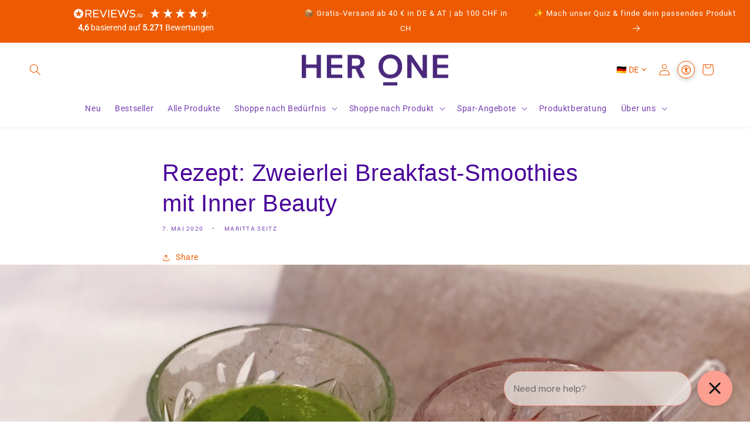

--- FILE ---
content_type: text/html; charset=utf-8
request_url: https://her.one/de-en/blogs/news/rezept-zweierlei-breakfast-smoothies-mit-inner-beauty
body_size: 133857
content:
<!doctype html>
<html class="no-js" lang="de">
  
  <head>
    <!-- Varify.io® code for Her 1--> 
    <script> window.varify = window.varify || {}; window.varify.iid = 4312; </script> 
    <script src="https://app.varify.io/varify.js"></script>
    
 

    <script id="pandectes-rules">   /* PANDECTES-GDPR: DO NOT MODIFY AUTO GENERATED CODE OF THIS SCRIPT */      window.PandectesSettings = {"store":{"id":3426680878,"plan":"plus","theme":"⚠️[LIVE] - Shopfabrik","primaryLocale":"de","adminMode":false,"headless":false,"storefrontRootDomain":"","checkoutRootDomain":"","storefrontAccessToken":""},"tsPublished":1734972664,"declaration":{"showPurpose":false,"showProvider":false,"showDateGenerated":false},"language":{"languageMode":"Multilingual","fallbackLanguage":"de","languageDetection":"browser","languagesSupported":["en","it"]},"texts":{"managed":{"headerText":{"de":"Wir respektieren deine Privatsphäre","en":"We respect your privacy","it":"Rispettiamo la tua privacy"},"consentText":{"de":"Wir setzen Cookies ein, um dir die Webseitennutzung zu erleichtern, unsere Produkte zu verbessern und zusammen mit unseren Partnern personalisierte Werbung und Inhalte für dich bereitzustellen. Mit der Auswahl „Alle akzeptieren“ stimmst du der Nutzung technisch nicht notwendiger Cookies auf unserer Website zu. Bitte wähle „Cookie-Einstellungen“, um Deine Einwilligung individuell zu verwalten oder jederzeit zu widerrufen. Weitere Infos in unserer","en":"We use cookies to make it easier for you to use the website, to improve our products and to provide you with personalized advertising and content together with our partners. By selecting “Accept all”, you consent to the use of technically unnecessary cookies on our website. Please select “Cookie settings” to manage your consent individually or to revoke it at any time. Further information in our","it":"Utilizziamo i cookie per facilitare l'utilizzo del sito web, per migliorare i nostri prodotti e per fornirvi pubblicità e contenuti personalizzati insieme ai nostri partner. Selezionando “Accetta tutto”, acconsentite all'utilizzo di cookie tecnicamente non necessari sul nostro sito web. Selezionare “Impostazioni dei cookie” per gestire individualmente il proprio consenso o per revocarlo in qualsiasi momento. Ulteriori informazioni nel nostro sito"},"dismissButtonText":{"de":"OK","en":"Ok","it":"Ok"},"linkText":{"de":"Datenschutzerklärung","en":"Privacy policy","it":"Informativa sulla privacy"},"imprintText":{"de":"Google Data Policy","en":"Google Data Policy","it":"Google Data Policy"},"preferencesButtonText":{"de":"Cookie-Einstellungen","en":"cookie settings","it":"Impostazioni dei cookie"},"allowButtonText":{"de":"Alle akzeptieren","en":"Accept all","it":"Accettare tutti"},"denyButtonText":{"de":"Nur notwendige","en":"Only essential","it":"Solo necessario"},"leaveSiteButtonText":{"de":"Verlasse diese Seite","en":"Leave this site","it":"Lascia questo sito"},"cookiePolicyText":{"de":"Cookie-Richtlinie","en":"Cookie policy","it":"Gestione dei Cookie"},"preferencesPopupTitleText":{"de":"Einstellungen","en":"Manage consent preferences","it":"Gestire le preferenze di consenso"},"preferencesPopupIntroText":{"de":"Hier kannst du das Tracking und die Analysetools auf unserer Website zulassen oder ausschließen.","en":"Here you can allow or exclude tracking and analysis tools on our website.","it":"Qui potete consentire o escludere gli strumenti di tracciamento e di analisi del nostro sito web."},"preferencesPopupCloseButtonText":{"de":"Schließen","en":"Close","it":"Chiudere"},"preferencesPopupAcceptAllButtonText":{"de":"Alle akzeptieren","en":"Accept all","it":"Accettare tutti"},"preferencesPopupRejectAllButtonText":{"de":"Nur notwendige","en":"only essential cookies","it":"Solo necessario"},"preferencesPopupSaveButtonText":{"de":"Einstellungen speichern","en":"Save preferences","it":"Salva preferenze"},"accessSectionTitleText":{"de":"Data Portability","en":"Data portability","it":"Portabilità dei dati"},"accessSectionParagraphText":{"de":"You have the right to be able to access your personal data at any time. This includes your account information, your order records as well as any GDPR related requests you have made so far. You have the right to request a full report of your data.","en":"You have the right to request access to your data at any time.","it":"Hai il diritto di poter accedere ai tuoi dati in qualsiasi momento."},"rectificationSectionTitleText":{"de":"Data Rectification","en":"Data Rectification","it":"Rettifica dei dati"},"rectificationSectionParagraphText":{"de":"You have the right to request your data to be updated whenever you think it is appropriate.","en":"You have the right to request your data to be updated whenever you think it is appropriate.","it":"Hai il diritto di richiedere l'aggiornamento dei tuoi dati ogni volta che lo ritieni opportuno."},"erasureSectionTitleText":{"de":"Right to be Forgotten","en":"Right to be forgotten","it":"Diritto all'oblio"},"erasureSectionParagraphText":{"de":"Use this option if you want to remove your personal and other data from our store. Keep in mind that this process will delete your account, so you will no longer be able to access or use it anymore.","en":"You have the right to ask all your data to be erased. After that, you will no longer be able to access your account.","it":"Hai il diritto di chiedere la cancellazione di tutti i tuoi dati. Dopodiché, non sarai più in grado di accedere al tuo account."},"declIntroText":{"de":"Wir verwenden Cookies, um die Funktionalität der Website zu optimieren, die Leistung zu analysieren und Ihnen ein personalisiertes Erlebnis zu bieten. Einige Cookies sind für den ordnungsgemäßen Betrieb der Website unerlässlich. Diese Cookies können nicht deaktiviert werden. In diesem Fenster können Sie Ihre Präferenzen für Cookies verwalten.","en":"We use cookies to optimize website functionality, analyze the performance, and provide personalized experience to you. Some cookies are essential to make the website operate and function correctly. Those cookies cannot be disabled. In this window you can manage your preference of cookies.","it":"Utilizziamo i cookie per ottimizzare la funzionalità del sito Web, analizzare le prestazioni e fornire un&#39;esperienza personalizzata all&#39;utente. Alcuni cookie sono essenziali per far funzionare e funzionare correttamente il sito web. Questi cookie non possono essere disabilitati. In questa finestra puoi gestire le tue preferenze sui cookie."}},"categories":{"strictlyNecessaryCookiesTitleText":{"de":"Essenzielle Cookies","en":"Strictly necessary cookies","it":"Cookie strettamente necessari"},"functionalityCookiesTitleText":{"de":"Funktionale Cookies","en":"Functional cookies","it":"Cookie funzionali"},"performanceCookiesTitleText":{"de":"Performance Cookies","en":"Performance cookies","it":"Cookie di prestazione"},"targetingCookiesTitleText":{"de":"Targeting Cookies","en":"Targeting cookies","it":"Cookie mirati"},"unclassifiedCookiesTitleText":{"de":"Nicht klassifizierte Cookies","en":"Unclassified cookies","it":"Cookie non classificati"},"strictlyNecessaryCookiesDescriptionText":{"de":"Diese Cookies sind unerlässlich, damit du dich auf unserer Website bewegen und ihre Funktionen nutzen kannst, z. B. den Zugang zu sicheren Bereichen der Website. Ohne diese Cookies können die von dir angeforderten Dienste, wie z. B. Warenkörbe oder elektronische Rechnungsstellung, nicht angeboten werden.","en":"These cookies are essential in order to enable you to move around the website and use its features, such as accessing secure areas of the website. The website cannot function properly without these cookies.","it":"Questi cookie sono essenziali per consentirti di spostarti all'interno del sito Web e utilizzare le sue funzionalità, come l'accesso alle aree sicure del sito Web. Il sito web non può funzionare correttamente senza questi cookie."},"functionalityCookiesDescriptionText":{"de":"Diese Cookies ermöglichen es der Website, sich an die von dir getroffenen Einstellungen zu erinnern (z. B. an Ihren Benutzernamen, Ihre Sprache oder die Region, in der Sie sich befinden) und erweiterte, persönlichere Funktionen anzubieten. So kann unsere Website dir personalisierte Angebote und Inhalte anzeigen. Diese Cookies können auch verwendet werden, um sich an Änderungen zu erinnern, die du an der Textgröße, den Schriftarten und anderen Teilen der Webseiten vorgenommen hast, die man anpassen kann. Sie können auch verwendet werden, um Dienste bereitzustellen, die du angefordert hast, wie z. B. das Ansehen eines Videos oder das Kommentieren eines Blogs. Die von diesen Cookies gesammelten Informationen können anonymisiert werden, und sie können deine Surfaktivitäten auf anderen Websites nicht nachverfolgen.","en":"These cookies enable the site to provide enhanced functionality and personalisation. They may be set by us or by third party providers whose services we have added to our pages. If you do not allow these cookies then some or all of these services may not function properly.","it":"Questi cookie consentono al sito di fornire funzionalità e personalizzazione avanzate. Possono essere impostati da noi o da fornitori di terze parti i cui servizi abbiamo aggiunto alle nostre pagine. Se non consenti questi cookie, alcuni o tutti questi servizi potrebbero non funzionare correttamente."},"performanceCookiesDescriptionText":{"de":"Diese Cookies sammeln Informationen darüber, wie Besucher eine Website nutzen, z. B. welche Seiten sie am häufigsten besuchen und ob sie Fehlermeldungen von Webseiten erhalten. Diese Cookies sammeln keine Informationen, die einen Besucher identifizieren. Alle Informationen, die diese Cookies sammeln, sind aggregiert und daher anonym. Sie werden nur verwendet, um die Funktionsweise einer Website zu verbessern.","en":"These cookies enable us to monitor and improve the performance of our website. For example, they allow us to count visits, identify traffic sources and see which parts of the site are most popular.","it":"Questi cookie ci consentono di monitorare e migliorare le prestazioni del nostro sito web. Ad esempio, ci consentono di contare le visite, identificare le sorgenti di traffico e vedere quali parti del sito sono più popolari."},"targetingCookiesDescriptionText":{"de":"Diese Cookies werden verwendet, um dir Werbung anzuzeigen, die für dich und deine Interessen relevanter ist. Sie werden auch verwendet, um die Anzahl der Anzeigen zu begrenzen und die Wirksamkeit der Werbekampagne zu messen. Sie werden in der Regel von Werbenetzwerken mit der Erlaubnis des Website-Betreibers gesetzt. Sie merken sich, dass du eine Website besucht hast, und diese Informationen werden an andere Organisationen wie z. B. Werbetreibende weitergegeben. Häufig sind Targeting- oder Werbe-Cookies mit Funktionen verknüpft, die von der anderen Organisation bereitgestellt werden.","en":"These cookies may be set through our site by our advertising partners. They may be used by those companies to build a profile of your interests and show you relevant adverts on other sites.    They do not store directly personal information, but are based on uniquely identifying your browser and internet device. If you do not allow these cookies, you will experience less targeted advertising.","it":"Questi cookie possono essere impostati attraverso il nostro sito dai nostri partner pubblicitari. Possono essere utilizzati da tali società per creare un profilo dei tuoi interessi e mostrarti annunci pertinenti su altri siti. Non memorizzano direttamente informazioni personali, ma si basano sull'identificazione univoca del browser e del dispositivo Internet. Se non consenti questi cookie, sperimenterai pubblicità meno mirata."},"unclassifiedCookiesDescriptionText":{"de":"Nicht klassifizierte Cookies sind Cookies, die wir zusammen mit den Anbietern der einzelnen Cookies klassifizieren wollen.","en":"Unclassified cookies are cookies that we are in the process of classifying, together with the providers of individual cookies.","it":"I cookie non classificati sono cookie che stiamo classificando insieme ai fornitori di cookie individuali."}},"auto":{"declName":{"de":"Name","en":"Name","it":"Nome"},"declPath":{"de":"Weg","en":"Path","it":"Il percorso"},"declType":{"de":"Typ","en":"Type","it":"Tipo"},"declDomain":{"de":"Domain","en":"Domain","it":"Dominio"},"declPurpose":{"de":"Zweck","en":"Purpose","it":"Scopo"},"declProvider":{"de":"Anbieter","en":"Provider","it":"Fornitore"},"declRetention":{"de":"Speicherdauer","en":"Retention","it":"Ritenzione"},"declFirstParty":{"de":"Erstanbieter","en":"First-party","it":"Prima parte"},"declThirdParty":{"de":"Drittanbieter","en":"Third-party","it":"Terzo"},"declSeconds":{"de":"Sekunden","en":"seconds","it":"secondi"},"declMinutes":{"de":"Minuten","en":"minutes","it":"minuti"},"declHours":{"de":"Std.","en":"hours","it":"ore"},"declDays":{"de":"Tage","en":"days","it":"giorni"},"declMonths":{"de":"Monate","en":"months","it":"mesi"},"declYears":{"de":"Jahre","en":"years","it":"anni"},"declSession":{"de":"Sitzung","en":"Session","it":"Sessione"},"cookiesDetailsText":{"de":"Cookie-Details","en":"Cookies details","it":"Dettagli sui cookie"},"preferencesPopupAlwaysAllowedText":{"de":"Immer erlaubt","en":"Always allowed","it":"sempre permesso"},"submitButton":{"de":"einreichen","en":"Submit","it":"Invia"},"submittingButton":{"de":"Senden...","en":"Submitting...","it":"Invio in corso..."},"cancelButton":{"de":"Abbrechen","en":"Cancel","it":"Annulla"},"guestsSupportInfoText":{"de":"Bitte loggen Sie sich mit Ihrem Kundenkonto ein, um fortzufahren.","en":"Please login with your customer account to further proceed.","it":"Effettua il login con il tuo account cliente per procedere ulteriormente."},"guestsSupportEmailPlaceholder":{"de":"E-Mail-Addresse","en":"E-mail address","it":"Indirizzo email"},"guestsSupportEmailValidationError":{"de":"Email ist ungültig","en":"Email is not valid","it":"L'email non è valida"},"guestsSupportEmailSuccessTitle":{"de":"Vielen Dank für die Anfrage","en":"Thank you for your request","it":"Grazie per la vostra richiesta"},"guestsSupportEmailFailureTitle":{"de":"Ein Problem ist aufgetreten","en":"A problem occurred","it":"Si è verificato un problema"},"guestsSupportEmailSuccessMessage":{"de":"Wenn Sie als Kunde dieses Shops registriert sind, erhalten Sie in Kürze eine E-Mail mit Anweisungen zum weiteren Vorgehen.","en":"If you are registered as a customer of this store, you will soon receive an email with instructions on how to proceed.","it":"Se sei registrato come cliente di questo negozio, riceverai presto un'e-mail con le istruzioni su come procedere."},"guestsSupportEmailFailureMessage":{"de":"Ihre Anfrage wurde nicht übermittelt. Bitte versuchen Sie es erneut und wenn das Problem weiterhin besteht, wenden Sie sich an den Shop-Inhaber, um Hilfe zu erhalten.","en":"Your request was not submitted. Please try again and if problem persists, contact store owner for assistance.","it":"La tua richiesta non è stata inviata. Riprova e se il problema persiste, contatta il proprietario del negozio per assistenza."},"confirmationSuccessTitle":{"de":"Ihre Anfrage wurde bestätigt","en":"Your request is verified","it":"La tua richiesta è verificata"},"confirmationFailureTitle":{"de":"Ein Problem ist aufgetreten","en":"A problem occurred","it":"Si è verificato un problema"},"confirmationSuccessMessage":{"de":"Wir werden uns in Kürze zu Ihrem Anliegen bei Ihnen melden.","en":"We will soon get back to you as to your request.","it":"Ti risponderemo presto in merito alla tua richiesta."},"confirmationFailureMessage":{"de":"Ihre Anfrage wurde nicht bestätigt. Bitte versuchen Sie es erneut und wenn das Problem weiterhin besteht, wenden Sie sich an den Ladenbesitzer, um Hilfe zu erhalten","en":"Your request was not verified. Please try again and if problem persists, contact store owner for assistance","it":"La tua richiesta non è stata verificata. Riprova e se il problema persiste, contatta il proprietario del negozio per assistenza"},"consentSectionTitleText":{"de":"Ihre Cookie-Einwilligung","en":"Your cookie consent","it":"Il tuo consenso ai cookie"},"consentSectionNoConsentText":{"de":"Sie haben der Cookie-Richtlinie dieser Website nicht zugestimmt.","en":"You have not consented to the cookies policy of this website.","it":"Non hai acconsentito alla politica sui cookie di questo sito."},"consentSectionConsentedText":{"de":"Sie haben der Cookie-Richtlinie dieser Website zugestimmt am","en":"You consented to the cookies policy of this website on","it":"Hai acconsentito alla politica sui cookie di questo sito web su"},"consentStatus":{"de":"Einwilligungspräferenz","en":"Consent preference","it":"Preferenza di consenso"},"consentDate":{"de":"Zustimmungsdatum","en":"Consent date","it":"Data del consenso"},"consentId":{"de":"Einwilligungs-ID","en":"Consent ID","it":"ID di consenso"},"consentSectionChangeConsentActionText":{"de":"Einwilligungspräferenz ändern","en":"Change consent preference","it":"Modifica la preferenza per il consenso"},"accessSectionGDPRRequestsActionText":{"de":"Anfragen betroffener Personen","en":"Data subject requests","it":"Richieste dell'interessato"},"accessSectionAccountInfoActionText":{"de":"persönliche Daten","en":"Personal data","it":"Dati personali"},"accessSectionOrdersRecordsActionText":{"de":"Aufträge","en":"Orders","it":"Ordini"},"accessSectionDownloadReportActionText":{"de":"Alle Daten anfordern","en":"Request export","it":"Scarica tutto"},"rectificationCommentPlaceholder":{"de":"Beschreiben Sie, was Sie aktualisieren möchten","en":"Describe what you want to be updated","it":"Descrivi cosa vuoi che venga aggiornato"},"rectificationCommentValidationError":{"de":"Kommentar ist erforderlich","en":"Comment is required","it":"Il commento è obbligatorio"},"rectificationSectionEditAccountActionText":{"de":"Aktualisierung anfordern","en":"Request an update","it":"Richiedi un aggiornamento"},"erasureSectionRequestDeletionActionText":{"de":"Löschung personenbezogener Daten anfordern","en":"Request personal data deletion","it":"Richiedi la cancellazione dei dati personali"}}},"library":{"previewMode":false,"fadeInTimeout":0,"defaultBlocked":7,"showLink":true,"showImprintLink":true,"showGoogleLink":false,"enabled":true,"cookie":{"name":"_pandectes_gdpr","expiryDays":365,"secure":true,"domain":""},"dismissOnScroll":false,"dismissOnWindowClick":false,"dismissOnTimeout":false,"palette":{"popup":{"background":"#FFFFFF","backgroundForCalculations":{"a":1,"b":255,"g":255,"r":255},"text":"#000000"},"button":{"background":"#ED5A01","backgroundForCalculations":{"a":1,"b":1,"g":90,"r":237},"text":"#FFFFFF","textForCalculation":{"a":1,"b":255,"g":255,"r":255},"border":"transparent"}},"content":{"href":"https://her.one/pages/datenschutzerklaerung","imprintHref":"https://business.safety.google/privacy/","close":"&#10005;","target":"_blank","logo":""},"window":"<div role=\"dialog\" aria-live=\"polite\" aria-label=\"cookieconsent\" aria-describedby=\"cookieconsent:desc\" id=\"pandectes-banner\" class=\"cc-window-wrapper cc-bottom-wrapper\"><div class=\"pd-cookie-banner-window cc-window {{classes}}\"><!--googleoff: all-->{{children}}<!--googleon: all--></div></div>","compliance":{"custom":"<div class=\"cc-compliance cc-highlight\">{{preferences}}{{deny}}{{allow}}</div>"},"type":"custom","layouts":{"basic":"{{messagelink}}{{compliance}}"},"position":"bottom","theme":"classic","revokable":false,"animateRevokable":false,"revokableReset":false,"revokableLogoUrl":"https://cdn.shopify.com/s/files/1/0034/2668/0878/t/64/assets/pandectes-reopen-logo.png?v=1734972655","revokablePlacement":"bottom-left","revokableMarginHorizontal":15,"revokableMarginVertical":15,"static":false,"autoAttach":true,"hasTransition":false,"blacklistPage":[""]},"geolocation":{"auOnly":false,"brOnly":false,"caOnly":true,"chOnly":false,"euOnly":true,"jpOnly":false,"nzOnly":false,"thOnly":false,"zaOnly":false,"canadaOnly":false,"globalVisibility":false},"dsr":{"guestsSupport":false,"accessSectionDownloadReportAuto":false},"banner":{"resetTs":1620762988,"extraCss":"        .cc-banner-logo {max-width: 24em!important;}    @media(min-width: 768px) {.cc-window.cc-floating{max-width: 24em!important;width: 24em!important;}}    .cc-message, .pd-cookie-banner-window .cc-header, .cc-logo {text-align: center}    .cc-window-wrapper{z-index: 16777127;}    .cc-window{z-index: 16777127;font-size: 12px!important;font-family: inherit;}    .pd-cookie-banner-window .cc-header{font-size: 12px!important;font-family: inherit;}    .pd-cp-ui{font-family: inherit; background-color: #FFFFFF;color:#000000;}    button.pd-cp-btn, a.pd-cp-btn{background-color:#ED5A01;color:#FFFFFF!important;}    input + .pd-cp-preferences-slider{background-color: rgba(0, 0, 0, 0.3)}    .pd-cp-scrolling-section::-webkit-scrollbar{background-color: rgba(0, 0, 0, 0.3)}    input:checked + .pd-cp-preferences-slider{background-color: rgba(0, 0, 0, 1)}    .pd-cp-scrolling-section::-webkit-scrollbar-thumb {background-color: rgba(0, 0, 0, 1)}    .pd-cp-ui-close{color:#000000;}    .pd-cp-preferences-slider:before{background-color: #FFFFFF}    .pd-cp-title:before {border-color: #000000!important}    .pd-cp-preferences-slider{background-color:#000000}    .pd-cp-toggle{color:#000000!important}    @media(max-width:699px) {.pd-cp-ui-close-top svg {fill: #000000}}    .pd-cp-toggle:hover,.pd-cp-toggle:visited,.pd-cp-toggle:active{color:#000000!important}    .pd-cookie-banner-window {box-shadow: 0 0 18px rgb(0 0 0 / 20%);}  .cc-bottom {  bottom: 0px;}a.cc-btn.cc-btn-decision.cc-allow {    font-size: 16px;    padding: 15px;}a.cc-btn.cc-btn-decision.cc-deny {    font-size: 14px;}a.cc-btn.cc-settings {    font-size: 14px;}a.cc-btn.cc-settings {    border-color: transparent!important;    text-decoration: underline;}a.cc-btn.cc-btn-decision.cc-deny {    border-color: transparent;    background-color: transparent;    color: #333!important;    text-decoration: underline;}@media (min-width: 768px){.cc-window.cc-floating {    max-width: 100vw!important;    width: 100vw!important  }}@media (max-width: 425px){  .cc-compliance.cc-highlight{    flex-wrap: wrap;  }    .cc-btn.cc-btn-decision.cc-deny{      margin-left: 0px;      min-width: 100%;      margin-top: 5px;    }}@media (max-width: 322px){ .cc-btn {   margin-left: 0px !important;  min-width: 100%;  margin-top: 5px; }}","customJavascript":null,"showPoweredBy":false,"revokableTrigger":false,"hybridStrict":false,"cookiesBlockedByDefault":"7","isActive":true,"implicitSavePreferences":true,"cookieIcon":false,"blockBots":false,"showCookiesDetails":true,"hasTransition":false,"blockingPage":false,"showOnlyLandingPage":false,"leaveSiteUrl":"https://www.google.com","linkRespectStoreLang":true},"cookies":{"0":[{"name":"secure_customer_sig","type":"http","domain":"her.one","path":"/","provider":"Shopify","firstParty":false,"retention":"1 day(s)","expires":1,"unit":"declDays","purpose":{"de":"Used in connection with customer login.","en":"Used to identify a user after they sign into a shop as a customer so they do not need to log in again.","it":"Utilizzato in connessione con l'accesso del cliente."}},{"name":"cart_currency","type":"http","domain":"her.one","path":"/","provider":"Shopify","firstParty":false,"retention":"1 day(s)","expires":1,"unit":"declDays","purpose":{"de":"The cookie is necessary for the secure checkout and payment function on the website. This function is provided by shopify.com.","en":"Used after a checkout is completed to initialize a new empty cart with the same currency as the one just used.","it":"Il cookie è necessario per il checkout sicuro e la funzione di pagamento sul sito web. Questa funzione è fornita da shopify.com."}},{"name":"cart","type":"http","domain":"her.one","path":"/","provider":"Shopify","firstParty":false,"retention":"1 day(s)","expires":1,"unit":"declDays","purpose":{"de":"Necessary for the shopping cart functionality on the website.","en":"Contains information related to the user's cart.","it":"Necessario per la funzionalità del carrello degli acquisti sul sito web."}},{"name":"cart_ts","type":"http","domain":"her.one","path":"/","provider":"Shopify","firstParty":false,"retention":"1 day(s)","expires":1,"unit":"declDays","purpose":{"de":"Used in connection with checkout.","en":"Used in connection with checkout.","it":"Utilizzato in connessione con il check-out."}},{"name":"cart_sig","type":"http","domain":"her.one","path":"/","provider":"Shopify","firstParty":false,"retention":"1 day(s)","expires":1,"unit":"declDays","purpose":{"de":"Shopify analytics.","en":"A hash of the contents of a cart. This is used to verify the integrity of the cart and to ensure performance of some cart operations.","it":"Analisi di Shopify."}},{"name":"shopify_pay_redirect","type":"http","domain":"her.one","path":"/","provider":"Shopify","firstParty":true,"retention":"1 day(s)","expires":1,"unit":"declDays","purpose":{"de":"The cookie is necessary for the secure checkout and payment function on the website. This function is provided by shopify.com.","en":"Used to accelerate the checkout process when the buyer has a Shop Pay account.","it":"Il cookie è necessario per il checkout sicuro e la funzione di pagamento sul sito web. Questa funzione è fornita da shopify.com."}},{"name":"localization","type":"http","domain":"her.one","path":"/","provider":"Shopify","firstParty":true,"retention":"1 year(s)","expires":1,"unit":"declYears","purpose":{"de":"","en":"Used to localize the cart to the correct country.","it":"Localizzazione negozio Shopify"}},{"name":"keep_alive","type":"http","domain":"her.one","path":"/","provider":"Shopify","firstParty":true,"retention":"30 minute(s)","expires":30,"unit":"declMinutes","purpose":{"de":"Wird im Zusammenhang mit der Käuferlokalisierung verwendet.","en":"Used when international domain redirection is enabled to determine if a request is the first one of a session.","it":"Utilizzato in connessione con la localizzazione dell'acquirente."}},{"name":"_pandectes_gdpr","type":"http","domain":".her.one","path":"/","provider":"Pandectes","firstParty":true,"retention":"1 year(s)","expires":1,"unit":"declYears","purpose":{"de":"Wird für die Funktionalität des Cookies-Zustimmungsbanners verwendet.","en":"Used for the functionality of the cookies consent banner.","it":"Utilizzato per la funzionalità del banner di consenso ai cookie."}},{"name":"_tracking_consent","type":"http","domain":".her.one","path":"/","provider":"Shopify","firstParty":true,"retention":"1 year(s)","expires":1,"unit":"declYears","purpose":{"de":"Tracking-Einstellungen.","en":"Used to store a user's preferences if a merchant has set up privacy rules in the visitor's region.","it":"Preferenze di monitoraggio."}},{"name":"_cmp_a","type":"http","domain":".her.one","path":"/","provider":"Shopify","firstParty":true,"retention":"1 year(s)","expires":1,"unit":"declYears","purpose":{"de":"Wird zum Verwalten der Datenschutzeinstellungen des Kunden verwendet.","en":"Used for managing customer privacy settings.","it":"Utilizzato per gestire le impostazioni sulla privacy dei clienti."}},{"name":"c","type":"http","domain":".bidswitch.net","path":"/","provider":"shopify","firstParty":false,"retention":"1 year(s)","expires":1,"unit":"declYears","purpose":{"de":"Wird im Zusammenhang mit der Kasse verwendet."}},{"name":"_shopify_essential","type":"http","domain":"her.one","path":"/","provider":"Shopify","firstParty":true,"retention":"1 year(s)","expires":1,"unit":"declYears","purpose":{"de":"Wird auf der Kontenseite verwendet.","en":"Contains essential information for the correct functionality of a store such as session and checkout information and anti-tampering data.","it":"Utilizzato nella pagina degli account."}},{"name":"receive-cookie-deprecation","type":"http","domain":".adnxs.com","path":"/","provider":"Shopify","firstParty":false,"retention":"1 year(s)","expires":1,"unit":"declYears","purpose":{"de":"","en":"A cookie specified by Google to identify certain Chrome browsers affected by the third-party cookie deprecation.","it":"Un cookie specificato da Google per identificare alcuni browser Chrome interessati dalla deprecazione dei cookie di terze parti."}},{"name":"wpm-test-cookie","type":"http","domain":"one","path":"/","provider":"Shopify","firstParty":false,"retention":"Session","expires":1,"unit":"declSeconds","purpose":{"de":"Used to ensure our systems are working correctly."}},{"name":"wpm-test-cookie","type":"http","domain":"her.one","path":"/","provider":"Shopify","firstParty":true,"retention":"Session","expires":1,"unit":"declSeconds","purpose":{"de":"Used to ensure our systems are working correctly."}}],"1":[{"name":"_shopify_country","type":"http","domain":"her.one","path":"/","provider":"Shopify","firstParty":false,"retention":"1 day(s)","expires":1,"unit":"declDays","purpose":{"de":"Cookie is placed by Shopify to store location data.","en":"Used for Plus shops where pricing currency/country is set from GeoIP by helping avoid GeoIP lookups after the first request.","it":"Utilizzato in connessione con il check-out."}},{"name":"_pinterest_ct_ua","type":"http","domain":".ct.pinterest.com","path":"/","provider":"Pinterest","firstParty":false,"retention":"1 day(s)","expires":1,"unit":"declDays","purpose":{"de":"Used to group actions across pages.","en":"Used to group actions across pages.","it":"Utilizzato per raggruppare le azioni tra le pagine."}},{"name":"_shg_session_id","type":"http","domain":"her.one","path":"/","provider":"Shogun","firstParty":false,"retention":"1 day(s)","expires":1,"unit":"declDays","purpose":{"de":"Used by Shogun Application","en":"Used by Shogun Application","it":"Utilizzato dall&#39;applicazione Shogun"}},{"name":"_shg_user_id","type":"http","domain":"her.one","path":"/","provider":"Shogun","firstParty":false,"retention":"1 day(s)","expires":1,"unit":"declDays","purpose":{"de":"Used by Shogun Application","en":"Used by Shogun Application","it":"Utilizzato dall&#39;applicazione Shogun"}},{"name":"cart_ver","type":"http","domain":"her.one","path":"/","provider":"Shopify","firstParty":false,"retention":"1 day(s)","expires":1,"unit":"declDays","purpose":{"de":"Used in connection with shopping cart.","en":"Set every time a cart is updated and used to track cart version mismatches.","it":"Utilizzato in connessione con il carrello."}},{"name":"soundest-views","type":"http","domain":".her.one","path":"/","provider":"Omnisend","firstParty":true,"retention":"Session","expires":1,"unit":"declDays","purpose":{"de":"Used to count number of pageview in a session.","en":"Used to count number of pageview in a session.","it":"Utilizzato per contare il numero di visualizzazioni di pagina in una sessione."}},{"name":"Cart","type":"http","domain":"her.one","path":"/","provider":"Shopify","firstParty":true,"retention":"1 day(s)","expires":1,"unit":"declDays","purpose":{"de":"Used in connection with shopping cart."}},{"name":"Secret","type":"http","domain":"her.one","path":"/","provider":"Unknown","firstParty":true,"retention":"1 day(s)","expires":1,"unit":"declDays","purpose":{"de":""}},{"name":"Secure_customer_sig","type":"http","domain":"her.one","path":"/","provider":"Shopify","firstParty":true,"retention":"1 day(s)","expires":1,"unit":"declDays","purpose":{"de":"Used in connection with customer login."}},{"name":"_ab","type":"http","domain":"her.one","path":"/","provider":"Shopify","firstParty":true,"retention":"1 day(s)","expires":1,"unit":"declDays","purpose":{"de":"Used in connection with access to admin.","en":"Used to control when the admin bar is shown on the storefront.","it":"Utilizzato in connessione con l'accesso all'amministratore."}},{"name":"_pay_session","type":"http","domain":"her.one","path":"/","provider":"Shopify","firstParty":true,"retention":"1 day(s)","expires":1,"unit":"declDays","purpose":{"de":"The cookie is necessary for the secure checkout and payment function on the website. This function is provided by shopify.com.","en":"The Rails session cookie for Shopify Pay","it":"Il cookie di sessione Rails per Shopify Pay"}},{"name":"_secure_session_id","type":"http","domain":"her.one","path":"/","provider":"Shopify","firstParty":true,"retention":"1 day(s)","expires":1,"unit":"declDays","purpose":{"de":"Used in connection with navigation through a storefront."}},{"name":"_shopify_m","type":"http","domain":"her.one","path":"/","provider":"Shopify","firstParty":true,"retention":"1 day(s)","expires":1,"unit":"declDays","purpose":{"de":"Used for managing customer privacy settings."}},{"name":"_shopify_tm","type":"http","domain":"her.one","path":"/","provider":"Shopify","firstParty":true,"retention":"1 day(s)","expires":1,"unit":"declDays","purpose":{"de":"Used for managing customer privacy settings."}},{"name":"_shopify_tw","type":"http","domain":"her.one","path":"/","provider":"Shopify","firstParty":true,"retention":"1 day(s)","expires":1,"unit":"declDays","purpose":{"de":"Used for managing customer privacy settings."}},{"name":"_storefront_u","type":"http","domain":"her.one","path":"/","provider":"Shopify","firstParty":true,"retention":"1 day(s)","expires":1,"unit":"declDays","purpose":{"de":"Used to facilitate updating customer account information.","en":"Used to facilitate updating customer account information.","it":"Utilizzato per facilitare l'aggiornamento delle informazioni sull'account del cliente."}},{"name":"_tracking_consent","type":"http","domain":"her.one","path":"/","provider":"Shopify","firstParty":true,"retention":"1 day(s)","expires":1,"unit":"declDays","purpose":{"de":"Tracking-Einstellungen.","en":"Used to store a user's preferences if a merchant has set up privacy rules in the visitor's region.","it":"Preferenze di monitoraggio."}},{"name":"checkout","type":"http","domain":"her.one","path":"/","provider":"Shopify","firstParty":true,"retention":"1 day(s)","expires":1,"unit":"declDays","purpose":{"de":"Used in connection with checkout.","en":"Used in connection with checkout.","it":"Utilizzato in connessione con il check-out."}},{"name":"checkout_token","type":"http","domain":"her.one","path":"/","provider":"Shopify","firstParty":true,"retention":"1 day(s)","expires":1,"unit":"declDays","purpose":{"de":"Used in connection with checkout.","en":"Captures the landing page of the visitor when they come from other sites.","it":"Utilizzato in connessione con il check-out."}},{"name":"cookietest","type":"http","domain":"her.one","path":"/","provider":"Unknown","firstParty":true,"retention":"1 day(s)","expires":1,"unit":"declDays","purpose":{"de":""}},{"name":"master_device_id","type":"http","domain":"her.one","path":"/","provider":"Shopify","firstParty":true,"retention":"1 day(s)","expires":1,"unit":"declDays","purpose":{"de":"Used in connection with merchant login.","en":"Permanent device identifier.","it":"Utilizzato in connessione con l'accesso del commerciante."}},{"name":"previous_checkout_token","type":"http","domain":"her.one","path":"/","provider":"Shopify","firstParty":true,"retention":"1 day(s)","expires":1,"unit":"declDays","purpose":{"de":"Used in connection with checkout.","en":"Used to prefill checkout with the details from the previous checkout.","it":"Utilizzato per precompilare il checkout con i dettagli del checkout precedente."}},{"name":"previous_step","type":"http","domain":"her.one","path":"/","provider":"Shopify","firstParty":true,"retention":"1 day(s)","expires":1,"unit":"declDays","purpose":{"de":"Used in connection with checkout.","en":"Used in connection with checkout.","it":"Utilizzato in connessione con il check-out."}},{"name":"remember_me","type":"http","domain":"her.one","path":"/","provider":"Shopify","firstParty":true,"retention":"1 day(s)","expires":1,"unit":"declDays","purpose":{"de":"Used in connection with checkout.","en":"Used to prefill checkout with the details from the previous checkout.","it":"Utilizzato in connessione con il check-out."}},{"name":"storefront_digest","type":"http","domain":"her.one","path":"/","provider":"Shopify","firstParty":true,"retention":"1 day(s)","expires":1,"unit":"declDays","purpose":{"de":"Used in connection with customer login.","en":"Stores a digest of the storefront password, allowing merchants to preview their storefront while it's password protected.","it":"Utilizzato in connessione con l'accesso del cliente."}},{"name":"tracked_start_checkout","type":"http","domain":"her.one","path":"/","provider":"Shopify","firstParty":true,"retention":"1 day(s)","expires":1,"unit":"declDays","purpose":{"de":"Used in connection with checkout.","en":"Used in connection with checkout.","it":"Utilizzato in connessione con il check-out."}},{"name":"_pandectes_gdpr","type":"http","domain":"her.one","path":"/","provider":"Pandectes","firstParty":true,"retention":"1 year(s)","expires":1,"unit":"declYears","purpose":{"de":"Wird für die Funktionalität des Cookies-Zustimmungsbanners verwendet.","en":"Used for the functionality of the cookies consent banner.","it":"Utilizzato per la funzionalità del banner di consenso ai cookie."}},{"name":"AnalyseUnique","type":"http","domain":"p.gsitrix.com","path":"/","provider":"Unknown","firstParty":false,"retention":"1 year(s)","expires":1,"unit":"declYears","purpose":{"de":""}},{"name":"logState","type":"http","domain":"her.one","path":"/","provider":"Unknown","firstParty":true,"retention":"Session","expires":-55,"unit":"declYears","purpose":{"de":""}},{"name":"_hjSession_3509194","type":"http","domain":".her.one","path":"/","provider":"Hotjar","firstParty":true,"retention":"30 minute(s)","expires":30,"unit":"declMinutes","purpose":{"de":""}},{"name":"_hjSessionUser_3509194","type":"http","domain":".her.one","path":"/","provider":"Hotjar","firstParty":true,"retention":"1 year(s)","expires":1,"unit":"declYears","purpose":{"de":""}},{"name":"september_has_consent","type":"http","domain":".september.durchsichtig.xyz","path":"/","provider":"Klar","firstParty":false,"retention":"1 year(s)","expires":1,"unit":"declYears","purpose":{"de":""}},{"name":"octane%2Fshopify%2Fuid","type":"http","domain":".her.one","path":"/","provider":"Octane AI","firstParty":true,"retention":"1 year(s)","expires":1,"unit":"declYears","purpose":{"de":""}},{"name":"rmz._vd","type":"html_local","domain":"https://her.one","path":"/","provider":"Amazon","firstParty":true,"retention":"Persistent","expires":1,"unit":"declYears","purpose":{"de":""}},{"name":"rmz.account","type":"html_local","domain":"https://her.one","path":"/","provider":"Amazon","firstParty":true,"retention":"Persistent","expires":1,"unit":"declYears","purpose":{"de":""}},{"name":"rmz.messagePrompts.state","type":"html_local","domain":"https://her.one","path":"/","provider":"Amazon","firstParty":true,"retention":"Persistent","expires":1,"unit":"declYears","purpose":{"de":""}},{"name":"rmz.routeParams","type":"html_local","domain":"https://her.one","path":"/","provider":"Amazon","firstParty":true,"retention":"Persistent","expires":1,"unit":"declYears","purpose":{"de":""}},{"name":"rmz.chat.minimized","type":"html_local","domain":"https://her.one","path":"/","provider":"Amazon","firstParty":true,"retention":"Persistent","expires":1,"unit":"declYears","purpose":{"de":""}},{"name":"rmz.siteVisitTime","type":"html_session","domain":"https://her.one","path":"/","provider":"Amazon","firstParty":true,"retention":"Session","expires":1,"unit":"declYears","purpose":{"de":""}},{"name":"rmz.rmz-live-url","type":"html_local","domain":"https://her.one","path":"/","provider":"Amazon","firstParty":true,"retention":"Persistent","expires":1,"unit":"declYears","purpose":{"de":""}},{"name":"currentCurrencyRate","type":"html_session","domain":"https://her.one","path":"/","provider":"Unknown","firstParty":true,"retention":"Session","expires":1,"unit":"declYears","purpose":{"de":""}},{"name":"wg-cart-update-token","type":"html_session","domain":"https://her.one","path":"/","provider":"Unknown","firstParty":true,"retention":"Session","expires":1,"unit":"declYears","purpose":{"de":""}},{"name":"wg-cart-update-lang","type":"html_session","domain":"https://her.one","path":"/","provider":"Unknown","firstParty":true,"retention":"Session","expires":1,"unit":"declYears","purpose":{"de":""}},{"name":"local-storage-test","type":"html_local","domain":"https://her.one","path":"/","provider":"Unknown","firstParty":true,"retention":"Persistent","expires":1,"unit":"declYears","purpose":{"de":""}},{"name":"test-octane-ai","type":"html_local","domain":"https://her.one","path":"/","provider":"Octane AI","firstParty":true,"retention":"Persistent","expires":1,"unit":"declYears","purpose":{"de":""}},{"name":"__storage_test__","type":"html_local","domain":"https://her.one","path":"/","provider":"Unknown","firstParty":true,"retention":"Persistent","expires":1,"unit":"declYears","purpose":{"de":""}},{"name":"session-storage-test","type":"html_session","domain":"https://her.one","path":"/","provider":"Unknown","firstParty":true,"retention":"Session","expires":1,"unit":"declYears","purpose":{"de":""}},{"name":"bugsnag-anonymous-id","type":"html_local","domain":"https://pay.shopify.com","path":"/","provider":"Unknown","firstParty":false,"retention":"Persistent","expires":1,"unit":"declYears","purpose":{"de":""}},{"name":"aws.amplify.test-ls","type":"html_local","domain":"https://her.one","path":"/","provider":"Amplify","firstParty":true,"retention":"Persistent","expires":1,"unit":"declYears","purpose":{"de":""}},{"name":"zf-zenrush","type":"html_local","domain":"https://her.one","path":"/","provider":"Zenrush","firstParty":true,"retention":"Persistent","expires":1,"unit":"declYears","purpose":{"de":""}},{"name":"zf-session","type":"html_session","domain":"https://her.one","path":"/","provider":"Zenrush","firstParty":true,"retention":"Session","expires":1,"unit":"declYears","purpose":{"de":""}}],"2":[{"name":"_orig_referrer","type":"http","domain":".her.one","path":"/","provider":"Shopify","firstParty":true,"retention":"1 day(s)","expires":1,"unit":"declDays","purpose":{"de":"Tracks landing pages.","en":"Allows merchant to identify where people are visiting them from.","it":"Tiene traccia delle pagine di destinazione."}},{"name":"_landing_page","type":"http","domain":".her.one","path":"/","provider":"Shopify","firstParty":true,"retention":"1 day(s)","expires":1,"unit":"declDays","purpose":{"de":"Tracks landing pages.","en":"Capture the landing page of visitor when they come from other sites.","it":"Tiene traccia delle pagine di destinazione."}},{"name":"_shopify_y","type":"http","domain":".her.one","path":"/","provider":"Shopify","firstParty":true,"retention":"1 day(s)","expires":1,"unit":"declDays","purpose":{"de":"Shopify analytics.","en":"Shopify analytics.","it":"Analisi di Shopify."}},{"name":"_shopify_s","type":"http","domain":".her.one","path":"/","provider":"Shopify","firstParty":true,"retention":"1 day(s)","expires":1,"unit":"declDays","purpose":{"de":"Shopify-Analysen.","en":"Used to identify a given browser session/shop combination. Duration is 30 minute rolling expiry of last use.","it":"Analisi di Shopify."}},{"name":"_ga","type":"http","domain":".her.one","path":"/","provider":"Google","firstParty":true,"retention":"1 day(s)","expires":1,"unit":"declDays","purpose":{"de":"Der Cookie wird von Google Analytics gesetzt und dient zur Unterscheidung der Nutzer. Die Standard-Ablaufzeit beträgt 2 Jahre. Mehr Informationen findest du in der Privacy Policy von Google: https://business.safety.google/privacy/","en":"The cookie is set by Google Analytics and is used to distinguish users. The standard expiration period is 2 years. You can find more information in Google's privacy policy: https://business.safety.google/privacy/","it":"Il cookie è impostato da Google Analytics e viene utilizzato per distinguere gli utenti. Il periodo di scadenza standard è di 2 anni. Ulteriori informazioni sono disponibili nell'informativa sulla privacy di Google: https://business.safety.google/privacy/"}},{"name":"_gid","type":"http","domain":".her.one","path":"/","provider":"Google","firstParty":true,"retention":"1 day(s)","expires":1,"unit":"declDays","purpose":{"de":"Das Cookie wird von Google Analytics gesetzt und dient zur Analyse der Surfgewohnheiten, des Besucherstroms, der Besucher-Quelle und anderer Informationen. Die Standard-Ablaufzeit beträgt 24h. Mehr Informationen findest du in der Privacy Policy von Google: https://business.safety.google/privacy/","en":"The cookie is set by Google Analytics and is used to analyze browsing habits, visitor flow, visitor source and other information. The standard expiration time is 24 hours. You can find more information in Google's privacy policy: https://business.safety.google/privacy/","it":"Il cookie è impostato da Google Analytics e viene utilizzato per analizzare le abitudini di navigazione, il flusso dei visitatori, la fonte dei visitatori e altre informazioni. Il tempo di scadenza standard è di 24 ore. Per ulteriori informazioni, consultare l'informativa sulla privacy di Google: https://business.safety.google/privacy/"}},{"name":"_shopify_sa_t","type":"http","domain":".her.one","path":"/","provider":"Shopify","firstParty":true,"retention":"1 day(s)","expires":1,"unit":"declDays","purpose":{"de":"Shopify-Analysen in Bezug auf Marketing und Empfehlungen.","en":"Capture the landing page of visitor when they come from other sites to support marketing analytics.","it":"Analisi di Shopify relative a marketing e referral."}},{"name":"_shopify_sa_p","type":"http","domain":".her.one","path":"/","provider":"Shopify","firstParty":true,"retention":"1 day(s)","expires":1,"unit":"declDays","purpose":{"de":"Shopify-Analysen in Bezug auf Marketing und Empfehlungen.","en":"Capture the landing page of visitor when they come from other sites to support marketing analytics.","it":"Analisi di Shopify relative a marketing e referral."}},{"name":"_gat_gtag_UA_107413557_2","type":"http","domain":".her.one","path":"/","provider":"Google","firstParty":true,"retention":"1 day(s)","expires":1,"unit":"declDays","purpose":{"en":"The cookie is set by Google Analytics and is used to analyze browsing habits, visitor flows, visitor sources and other information. Expires immediately. You can find more information in Google's privacy policy: https://business.safety.google/privacy/","it":"Il cookie è impostato da Google Analytics e viene utilizzato per analizzare le abitudini di navigazione, i flussi di visitatori, le fonti dei visitatori e altre informazioni. Scade immediatamente. Per maggiori informazioni consultare l'informativa sulla privacy di Google: https://business.safety.google/privacy/","de":"Das Cookie wird von Google Analytics gesetzt und dient zur Analyse der Surfgewohnheiten, des Besucherstroms, der Besucher-Quelle und anderer Informationen. Läuft sofort ab. Mehr Informationen findest du in der Privacy Policy von Google: https://business.safety.google/privacy/"}},{"name":"_shopify_fs","type":"http","domain":"her.one","path":"/","provider":"Shopify","firstParty":true,"retention":"1 day(s)","expires":1,"unit":"declDays","purpose":{"de":"Shopify analytics."}},{"name":"_sp_id.ad52","type":"http","domain":"her.one","path":"/","provider":"Snowplow","firstParty":true,"retention":"1 year(s)","expires":1,"unit":"declYears","purpose":{"de":""}},{"name":"_sp_ses.ad52","type":"http","domain":"her.one","path":"/","provider":"Snowplow","firstParty":true,"retention":"1 year(s)","expires":1,"unit":"declYears","purpose":{"de":""}},{"name":"__cf_bm","type":"http","domain":".reviews.io","path":"/","provider":"CloudFlare","firstParty":false,"retention":"30 minute(s)","expires":30,"unit":"declMinutes","purpose":{"de":"Wird verwendet, um eingehenden Datenverkehr zu verwalten, der den mit Bots verbundenen Kriterien entspricht.","en":"Used to manage incoming traffic that matches criteria associated with bots.","it":"Utilizzato per gestire il traffico in entrata che corrisponde ai criteri associati ai bot."}},{"name":"__cf_bm","type":"http","domain":".influence.io","path":"/","provider":"CloudFlare","firstParty":false,"retention":"30 minute(s)","expires":30,"unit":"declMinutes","purpose":{"de":"Wird verwendet, um eingehenden Datenverkehr zu verwalten, der den mit Bots verbundenen Kriterien entspricht.","en":"Used to manage incoming traffic that matches criteria associated with bots.","it":"Utilizzato per gestire il traffico in entrata che corrisponde ai criteri associati ai bot."}},{"name":"_shopify_sa_t","type":"http","domain":"her.one","path":"/","provider":"Shopify","firstParty":true,"retention":"30 minute(s)","expires":30,"unit":"declMinutes","purpose":{"de":"Shopify-Analysen in Bezug auf Marketing und Empfehlungen.","en":"Capture the landing page of visitor when they come from other sites to support marketing analytics.","it":"Analisi di Shopify relative a marketing e referral."}},{"name":"_shopify_sa_p","type":"http","domain":"her.one","path":"/","provider":"Shopify","firstParty":true,"retention":"30 minute(s)","expires":30,"unit":"declMinutes","purpose":{"de":"Shopify-Analysen in Bezug auf Marketing und Empfehlungen.","en":"Capture the landing page of visitor when they come from other sites to support marketing analytics.","it":"Analisi di Shopify relative a marketing e referral."}},{"name":"_shopify_s","type":"http","domain":"one","path":"/","provider":"Shopify","firstParty":false,"retention":"Session","expires":1,"unit":"declSeconds","purpose":{"de":"Shopify-Analysen.","en":"Used to identify a given browser session/shop combination. Duration is 30 minute rolling expiry of last use.","it":"Analisi di Shopify."}},{"name":"_boomr_clss","type":"html_local","domain":"https://her.one","path":"/","provider":"Shopify","firstParty":true,"retention":"Persistent","expires":1,"unit":"declYears","purpose":{"de":"Wird zur Überwachung und Optimierung der Leistung von Shopify-Shops verwendet."}},{"name":"landingPage","type":"http","domain":"her.one","path":"/","provider":"Unknown","firstParty":true,"retention":"Session","expires":-55,"unit":"declYears","purpose":{"de":""}},{"name":"lantern","type":"http","domain":".her.one","path":"/","provider":"Lantern","firstParty":true,"retention":"1 month(s)","expires":1,"unit":"declMonths","purpose":{"de":""}},{"name":"september_id","type":"http","domain":"her.one","path":"/","provider":"Klar","firstParty":true,"retention":"Session","expires":-55,"unit":"declYears","purpose":{"de":""}},{"name":"september_id","type":"http","domain":".september.durchsichtig.xyz","path":"/","provider":"Klar","firstParty":false,"retention":"1 year(s)","expires":1,"unit":"declYears","purpose":{"de":""}},{"name":"_ga_3091DPJW62","type":"http","domain":".her.one","path":"/","provider":"Google","firstParty":true,"retention":"1 year(s)","expires":1,"unit":"declYears","purpose":{"en":"The cookie is set by Google Analytics and is used to distinguish users. The standard expiration period is 2 years. You can find more information in Google's privacy policy: https://business.safety.google/privacy/","it":"Il cookie è impostato da Google Analytics e viene utilizzato per distinguere gli utenti. Il periodo di scadenza standard è di 2 anni. Ulteriori informazioni sono disponibili nell'informativa sulla privacy di Google: https://business.safety.google/privacy/","de":"Das Cookie wird von Google Analytics gesetzt und dient zur Unterscheidung der Nutzer. Die Standard-Ablaufzeit beträgt 2 Jahre. Mehr Informationen findest du in der Privacy Policy von Google: https://business.safety.google/privacy/"}},{"name":"september_id","type":"http","domain":".1698040364.her.one","path":"/","provider":"Klar","firstParty":true,"retention":"1 year(s)","expires":1,"unit":"declYears","purpose":{"de":""}},{"name":"_ga_QC2SRQ3NW4","type":"http","domain":".her.one","path":"/","provider":"Google","firstParty":true,"retention":"1 year(s)","expires":1,"unit":"declYears","purpose":{"en":"The cookie is set by Google Analytics and is used to distinguish users. The standard expiration period is 2 years. You can find more information in Google's privacy policy: https://business.safety.google/privacy/","it":"Il cookie è impostato da Google Analytics e viene utilizzato per distinguere gli utenti. Il periodo di scadenza standard è di 2 anni. Ulteriori informazioni sono disponibili nell'informativa sulla privacy di Google: https://business.safety.google/privacy/","de":"Das Cookie wird von Google Analytics gesetzt und dient zur Unterscheidung der Nutzer. Die Standard-Ablaufzeit beträgt 2 Jahre. Mehr Informationen findest du in der Privacy Policy von Google: https://business.safety.google/privacy/"}},{"name":"magic_id","type":"http","domain":"her.one","path":"/","provider":"Unknown","firstParty":true,"retention":"Session","expires":-55,"unit":"declYears","purpose":{"de":""}},{"name":"september_sequence","type":"html_local","domain":"https://her.one","path":"/","provider":"Klar","firstParty":true,"retention":"Persistent","expires":1,"unit":"declYears","purpose":{"de":""}},{"name":"september_warteschlange","type":"html_local","domain":"https://her.one","path":"/","provider":"Klar","firstParty":true,"retention":"Persistent","expires":1,"unit":"declYears","purpose":{"de":""}},{"name":"september_id","type":"html_local","domain":"https://her.one","path":"/","provider":"Klar","firstParty":true,"retention":"Persistent","expires":1,"unit":"declYears","purpose":{"de":""}},{"name":"gsitrix","type":"html_local","domain":"https://her.one","path":"/","provider":"Unknown","firstParty":true,"retention":"Persistent","expires":1,"unit":"declYears","purpose":{"de":""}},{"name":"tabUUID","type":"html_session","domain":"https://her.one","path":"/","provider":"GSI","firstParty":true,"retention":"Session","expires":1,"unit":"declYears","purpose":{"de":""}},{"name":"_hjLocalStorageTest","type":"html_local","domain":"https://her.one","path":"/","provider":"Hotjar","firstParty":true,"retention":"Persistent","expires":1,"unit":"declYears","purpose":{"de":"","en":"Checks if the Tracking Code can use Local Storage. If it can, a value of 1 is set.","it":"Controlla se il codice di tracciamento può usare l&#39;archiviazione locale. Se può, viene impostato il valore 1."}},{"name":"_kla_test","type":"html_local","domain":"https://her.one","path":"/","provider":"Klar","firstParty":true,"retention":"Persistent","expires":1,"unit":"declYears","purpose":{"de":""}},{"name":"_hjSessionStorageTest","type":"html_session","domain":"https://her.one","path":"/","provider":"Hotjar","firstParty":true,"retention":"Session","expires":1,"unit":"declYears","purpose":{"de":"","en":"Checks if the Tracking Code can use Session Storage. If it can, a value of 1 is set.","it":"Controlla se il codice di tracciamento può usare Session Storage. Se può, viene impostato il valore 1."}},{"name":"__cf_bm","type":"http","domain":".cdn.506.io","path":"/","provider":"CloudFlare","firstParty":false,"retention":"30 minute(s)","expires":30,"unit":"declMinutes","purpose":{"de":"Wird verwendet, um eingehenden Datenverkehr zu verwalten, der den mit Bots verbundenen Kriterien entspricht.","en":"Used to manage incoming traffic that matches criteria associated with bots.","it":"Utilizzato per gestire il traffico in entrata che corrisponde ai criteri associati ai bot."}}],"4":[{"name":"_y","type":"http","domain":".her.one","path":"/","provider":"Shopify","firstParty":true,"retention":"1 day(s)","expires":1,"unit":"declDays","purpose":{"de":"Shopify analytics."}},{"name":"_s","type":"http","domain":".her.one","path":"/","provider":"Shopify","firstParty":true,"retention":"1 day(s)","expires":1,"unit":"declDays","purpose":{"de":"Shopify analytics."}},{"name":"outbrain_cid_fetch","type":"http","domain":"her.one","path":"/","provider":"Outbrain","firstParty":true,"retention":"1 day(s)","expires":1,"unit":"declDays","purpose":{"de":""}},{"name":"_fbp","type":"http","domain":".her.one","path":"/","provider":"Facebook","firstParty":true,"retention":"1 day(s)","expires":1,"unit":"declDays","purpose":{"de":"Cookie is placed by Facebook to track visits across websites.","en":"Cookie is placed by Facebook to track visits across websites.","it":"Il cookie viene inserito da Facebook per tracciare le visite attraverso i siti web."}},{"name":"fr","type":"http","domain":".facebook.com","path":"/","provider":"Facebook","firstParty":false,"retention":"1 day(s)","expires":1,"unit":"declDays","purpose":{"de":"Is used to deliver, measure and improve the relevancy of ads","en":"Is used to deliver, measure and improve the relevancy of ads","it":"Viene utilizzato per fornire, misurare e migliorare la pertinenza degli annunci"}},{"name":"_pin_unauth","type":"http","domain":".her.one","path":"/","provider":"Pinterest","firstParty":true,"retention":"1 day(s)","expires":1,"unit":"declDays","purpose":{"de":"Used to group actions for users who cannot be identified by Pinterest.","en":"Used to group actions for users who cannot be identified by Pinterest.","it":"Utilizzato per raggruppare azioni per utenti che non possono essere identificati da Pinterest."}},{"name":"test_cookie","type":"http","domain":".doubleclick.net","path":"/","provider":"Google","firstParty":false,"retention":"1 day(s)","expires":1,"unit":"declDays","purpose":{"de":"Der Cookie wird von doubleclick.net gesetzt und dient dazu, festzustellen, ob der Browser des Nutzers Cookies unterstützt. Die Standard-Laufzeit beträgt 15 Minuten. Weitere Informationen findest du in den Datenschutzbestimmungen von Google: https://business.safety.google/privacy/","en":"The cookie is set by doubleclick.net and is used to determine whether the user's browser supports cookies. The standard expiration time is 15 minutes. Further information can be found in Google's privacy policy: https://business.safety.google/privacy/","it":"Il cookie è impostato da doubleclick.net e serve a determinare se il browser dell'utente supporta i cookie. Il tempo di scadenza standard è di 15 minuti. Per ulteriori informazioni, consultare l'informativa sulla privacy di Google: https://business.safety.google/privacy/"}},{"name":"soundestID","type":"http","domain":".her.one","path":"/","provider":"Omnisend","firstParty":true,"retention":"Session","expires":1,"unit":"declDays","purpose":{"de":"Used to identify an anonymous contact.","en":"Used to identify an anonymous contact.","it":"Utilizzato per identificare un contatto anonimo."}},{"name":"omnisendAnonymousID","type":"http","domain":".her.one","path":"/","provider":"Omnisend","firstParty":true,"retention":"1 day(s)","expires":1,"unit":"declDays","purpose":{"de":"This cookie is used to identify a session of an anonymous contact or a contact.","en":"This cookie is used to identify a session of an anonymous contact or a contact.","it":"Questo cookie viene utilizzato per identificare una sessione di un contatto anonimo o un contatto."}},{"name":"omnisendSessionID","type":"http","domain":".her.one","path":"/","provider":"Omnisend","firstParty":true,"retention":"1 day(s)","expires":1,"unit":"declDays","purpose":{"de":"Used to identify a session of an anonymous contact or a contact.","en":"Used to identify a session of an anonymous contact or a contact.","it":"Utilizzato per identificare una sessione di un contatto anonimo o di un contatto."}},{"name":"_attru","type":"http","domain":".her.one","path":"/","provider":"Unknown","firstParty":true,"retention":"1 day(s)","expires":1,"unit":"declDays","purpose":{"de":""}},{"name":"_attrg","type":"http","domain":".her.one","path":"/","provider":"Unknown","firstParty":true,"retention":"1 day(s)","expires":1,"unit":"declDays","purpose":{"de":""}},{"name":"_attrb","type":"http","domain":".her.one","path":"/","provider":"Unknown","firstParty":true,"retention":"1 day(s)","expires":1,"unit":"declDays","purpose":{"de":""}},{"name":"omnisendCartProducts","type":"http","domain":".her.one","path":"/","provider":"Omnisend","firstParty":true,"retention":"Session","expires":1,"unit":"declDays","purpose":{"de":"","en":"This is used to monitor the content of a cart in a session.","it":"Viene utilizzato per monitorare il contenuto di un carrello in una sessione."}},{"name":"_shopify_d\t","type":"http","domain":"her.one","path":"/","provider":"Unknown","firstParty":true,"retention":"1 day(s)","expires":1,"unit":"declDays","purpose":{"de":""}},{"name":"_uetsid","type":"http","domain":".her.one","path":"/","provider":"Bing","firstParty":true,"retention":"1 day(s)","expires":1,"unit":"declDays","purpose":{"de":"Dieses Cookie wird von Bing verwendet, um zu bestimmen, welche Anzeigen gezeigt werden sollen, die für den Endbenutzer relevant sein könnten, der die Website durchsucht.","en":"This cookie is used by Bing to determine what ads should be shown that may be relevant to the end user perusing the site.","it":"Questo cookie viene utilizzato da Bing per determinare quali annunci devono essere mostrati che potrebbero essere rilevanti per l'utente finale che consulta il sito."}},{"name":"_uetvid","type":"http","domain":".her.one","path":"/","provider":"Bing","firstParty":true,"retention":"1 year(s)","expires":1,"unit":"declYears","purpose":{"de":"Wird verwendet, um Besucher auf mehreren Websites zu verfolgen, um relevante Werbung basierend auf den Präferenzen des Besuchers zu präsentieren.","en":"Used to track visitors on multiple websites, in order to present relevant advertisement based on the visitor's preferences.","it":"Utilizzato per tracciare i visitatori su più siti Web, al fine di presentare annunci pubblicitari pertinenti in base alle preferenze del visitatore."}},{"name":"MUID","type":"http","domain":".bing.com","path":"/","provider":"Microsoft","firstParty":false,"retention":"1 year(s)","expires":1,"unit":"declYears","purpose":{"de":"Cookie wird von Microsoft platziert, um Besuche auf Websites zu verfolgen.","en":"Cookie is placed by Microsoft to track visits across websites.","it":"Il cookie viene inserito da Microsoft per tenere traccia delle visite sui siti Web."}},{"name":"__kla_id","type":"http","domain":"her.one","path":"/","provider":"Klaviyo","firstParty":true,"retention":"1 year(s)","expires":1,"unit":"declYears","purpose":{"de":"Verfolgt, wenn jemand durch eine Klaviyo-E-Mail auf Ihre Website klickt","en":"Tracks when someone clicks through a Klaviyo email to your website.","it":"Tiene traccia di quando qualcuno fa clic su un'e-mail di Klaviyo sul tuo sito web"}},{"name":"_gcl_au","type":"http","domain":".her.one","path":"/","provider":"Google","firstParty":true,"retention":"3 month(s)","expires":3,"unit":"declMonths","purpose":{"de":"Der Cookie _gcl_au ist ein Drittanbieter-Cookie, der von Google Ads gesetzt wird. Er spielt eine wichtige Rolle bei der Verfolgung und Messung der Leistung von Werbekampagnen. Die standardmäßige Verfallszeit beträgt 90 Tage. Weitere Informationen finden Sie in den Datenschutzbestimmungen von Google: https://business.safety.google/privacy/","en":"The _gcl_au cookie is a third-party cookie set by Google Ads. It plays an important role in tracking and measuring the performance of advertising campaigns. The default expiration time is 90 days. Further information can be found in Google's privacy policy: https://business.safety.google/privacy/","it":"Il cookie _gcl_au è un cookie di terze parti impostato da Google Ads. Svolge un ruolo importante nel monitoraggio e nella misurazione delle prestazioni delle campagne pubblicitarie. Il tempo di scadenza predefinito è di 90 giorni. Ulteriori informazioni sono disponibili nell'informativa sulla privacy di Google: https://business.safety.google/privacy/"}},{"name":"C","type":"http","domain":".adform.net","path":"/","provider":"Adform","firstParty":false,"retention":"1 month(s)","expires":1,"unit":"declMonths","purpose":{"de":"Wird im Zusammenhang mit der Kasse verwendet."}},{"name":"IDE","type":"http","domain":".doubleclick.net","path":"/","provider":"Google","firstParty":false,"retention":"1 year(s)","expires":1,"unit":"declYears","purpose":{"de":"Der IDE Cookie wird verwendet, um Google-Anzeigen auf Nicht-Google-Websites anzuzeigen. Er hat im Europäischen Wirtschaftsraum (EWR), in der Schweiz und im Vereinigten Königreich (UK) eine Gültigkeit von 13 Monaten, in allen anderen Ländern von 24 Monaten. Weitere Informationen findest du in den Datenschutzbestimmungen von Google: https://business.safety.google/privacy/","en":"The IDE cookie is used to display Google ads on non-Google websites. It is valid for 13 months in the European Economic Area (EEA), Switzerland and the United Kingdom (UK) and for 24 months in all other countries. You can find more information in Google's privacy policy: https://business.safety.google/privacy/","it":"Il cookie IDE viene utilizzato per visualizzare gli annunci pubblicitari di Google su siti web non Google. È valido per 13 mesi nello Spazio economico europeo (SEE), in Svizzera e nel Regno Unito (UK) e per 24 mesi in tutti gli altri Paesi. Per ulteriori informazioni, consultare l'informativa sulla privacy di Google: https://business.safety.google/privacy/"}},{"name":"lastExternalReferrerTime","type":"html_local","domain":"https://her.one","path":"/","provider":"Facebook","firstParty":true,"retention":"Persistent","expires":1,"unit":"declYears","purpose":{"de":"Enthält den Zeitstempel der letzten Aktualisierung des lastExternalReferrer-Cookies.","en":"Contains the timestamp of the last update of the lastExternalReferrer cookie.","it":"Contiene il timestamp dell&#39;ultimo aggiornamento del cookie lastExternalReferrer."}},{"name":"_uetvid","type":"html_local","domain":"https://her.one","path":"/","provider":"Bing","firstParty":true,"retention":"Persistent","expires":1,"unit":"declYears","purpose":{"de":"Wird verwendet, um Besucher auf mehreren Websites zu verfolgen, um relevante Werbung basierend auf den Präferenzen des Besuchers zu präsentieren.","en":"Used to track visitors on multiple websites, in order to present relevant advertisement based on the visitor's preferences.","it":"Utilizzato per tracciare i visitatori su più siti Web, al fine di presentare annunci pubblicitari pertinenti in base alle preferenze del visitatore."}},{"name":"lastExternalReferrer","type":"html_local","domain":"https://her.one","path":"/","provider":"Facebook","firstParty":true,"retention":"Persistent","expires":1,"unit":"declYears","purpose":{"de":"Erkennt, wie der Benutzer auf die Website gelangt ist, indem er seine letzte URL-Adresse registriert.","en":"Detects how the user reached the website by registering their last URL-address.","it":"Rileva come l&#39;utente ha raggiunto il sito web registrando il suo ultimo indirizzo URL."}},{"name":"_uetsid","type":"html_local","domain":"https://her.one","path":"/","provider":"Bing","firstParty":true,"retention":"Persistent","expires":1,"unit":"declYears","purpose":{"de":"Dieses Cookie wird von Bing verwendet, um zu bestimmen, welche Anzeigen gezeigt werden sollen, die für den Endbenutzer relevant sein könnten, der die Website durchsucht.","en":"This cookie is used by Bing to determine what ads should be shown that may be relevant to the end user perusing the site.","it":"Questo cookie viene utilizzato da Bing per determinare quali annunci devono essere mostrati che potrebbero essere rilevanti per l'utente finale che consulta il sito."}},{"name":"userId","type":"http","domain":".ad4m.at","path":"/cookie-frame.html","provider":"Ad4m","firstParty":false,"retention":"1 month(s)","expires":1,"unit":"declMonths","purpose":{"de":""}},{"name":"1advs","type":"http","domain":".ad4m.at","path":"/cookie-frame.html","provider":"Ad4m","firstParty":false,"retention":"1 day(s)","expires":1,"unit":"declDays","purpose":{"de":""}},{"name":"5bz0yJnR5cGU9MSZjb2RlPTM0MjkmdGw9MTI5NjAw","type":"http","domain":".ad4m.at","path":"/cookie-frame.html","provider":"Ad4m","firstParty":false,"retention":"1 day(s)","expires":1,"unit":"declDays","purpose":{"de":""}},{"name":"711","type":"http","domain":".ad4m.at","path":"/cookie-frame.html","provider":"Ad4m","firstParty":false,"retention":"1 day(s)","expires":1,"unit":"declDays","purpose":{"de":""}},{"name":"625","type":"http","domain":".ad4m.at","path":"/cookie-frame.html","provider":"Ad4m","firstParty":false,"retention":"1 day(s)","expires":1,"unit":"declDays","purpose":{"de":""}},{"name":"9132","type":"http","domain":".ad4m.at","path":"/cookie-frame.html","provider":"Ad4m","firstParty":false,"retention":"1 day(s)","expires":1,"unit":"declDays","purpose":{"de":""}},{"name":"85","type":"http","domain":".ad4m.at","path":"/cookie-frame.html","provider":"Ad4m","firstParty":false,"retention":"1 day(s)","expires":1,"unit":"declDays","purpose":{"de":""}},{"name":"dmc-12-r","type":"http","domain":".hyj.mobi","path":"/","provider":"Relevan.nz","firstParty":false,"retention":"1 year(s)","expires":1,"unit":"declYears","purpose":{"de":""}},{"name":"dmc-12","type":"http","domain":".hyj.mobi","path":"/","provider":"Releva.nz","firstParty":false,"retention":"1 year(s)","expires":1,"unit":"declYears","purpose":{"de":""}},{"name":"receive-cookie-deprecation","type":"http","domain":".adform.net","path":"/","provider":"Unknown","firstParty":false,"retention":"2 month(s)","expires":2,"unit":"declMonths","purpose":{"de":"","en":"A cookie specified by Google to identify certain Chrome browsers affected by the third-party cookie deprecation.","it":"Un cookie specificato da Google per identificare alcuni browser Chrome interessati dalla deprecazione dei cookie di terze parti."}},{"name":"pid","type":"http","domain":".smartadserver.com","path":"/","provider":"Unknown","firstParty":false,"retention":"1 year(s)","expires":1,"unit":"declYears","purpose":{"de":""}},{"name":"TestIfCookieP","type":"http","domain":".smartadserver.com","path":"/","provider":"Unknown","firstParty":false,"retention":"1 year(s)","expires":1,"unit":"declYears","purpose":{"de":""}},{"name":"csync","type":"http","domain":".smartadserver.com","path":"/","provider":"Unknown","firstParty":false,"retention":"1 year(s)","expires":1,"unit":"declYears","purpose":{"de":""}},{"name":"UserID1","type":"http","domain":".adfarm1.adition.com","path":"/","provider":"Unknown","firstParty":false,"retention":"3 month(s)","expires":3,"unit":"declMonths","purpose":{"de":""}},{"name":"CMPRO","type":"http","domain":".casalemedia.com","path":"/","provider":"Casale Media","firstParty":false,"retention":"3 month(s)","expires":3,"unit":"declMonths","purpose":{"de":""}},{"name":"uid","type":"http","domain":".adform.net","path":"/","provider":"Adform","firstParty":false,"retention":"2 month(s)","expires":2,"unit":"declMonths","purpose":{"de":""}},{"name":"u8x7eovwf3h6_uid","type":"http","domain":".ad-srv.net","path":"/","provider":"Unknown","firstParty":false,"retention":"3 month(s)","expires":3,"unit":"declMonths","purpose":{"de":""}},{"name":"XANDR_PANID","type":"http","domain":".adnxs.com","path":"/","provider":"Microsoft","firstParty":false,"retention":"3 month(s)","expires":3,"unit":"declMonths","purpose":{"de":""}},{"name":"uuid2","type":"http","domain":".adnxs.com","path":"/","provider":"Unknown","firstParty":false,"retention":"3 month(s)","expires":3,"unit":"declMonths","purpose":{"de":""}},{"name":"CMID","type":"http","domain":".casalemedia.com","path":"/","provider":"Casale Media","firstParty":false,"retention":"1 year(s)","expires":1,"unit":"declYears","purpose":{"de":""}},{"name":"CMPS","type":"http","domain":".casalemedia.com","path":"/","provider":"Casale Media","firstParty":false,"retention":"3 month(s)","expires":3,"unit":"declMonths","purpose":{"de":""}},{"name":"tuuid","type":"http","domain":".bidswitch.net","path":"/","provider":"Unknown","firstParty":false,"retention":"1 year(s)","expires":1,"unit":"declYears","purpose":{"de":""}},{"name":"uids","type":"http","domain":".admatic.com.tr","path":"/","provider":"Unknown","firstParty":false,"retention":"3 month(s)","expires":3,"unit":"declMonths","purpose":{"de":""}},{"name":"tuuid_lu","type":"http","domain":".bidswitch.net","path":"/","provider":"Unknown","firstParty":false,"retention":"1 year(s)","expires":1,"unit":"declYears","purpose":{"de":""}},{"name":"anj","type":"http","domain":".adnxs.com","path":"/","provider":"Unknown","firstParty":false,"retention":"3 month(s)","expires":3,"unit":"declMonths","purpose":{"de":""}},{"name":"jg2kf3qb0kis_uid","type":"http","domain":".ad-srv.net","path":"/","provider":"Unknown","firstParty":false,"retention":"3 month(s)","expires":3,"unit":"declMonths","purpose":{"de":""}},{"name":"viewer_token","type":"http","domain":".csync.loopme.me","path":"/","provider":"LoopMe","firstParty":false,"retention":"3 month(s)","expires":3,"unit":"declMonths","purpose":{"de":""}},{"name":"_rxuuid","type":"http","domain":".1rx.io","path":"/","provider":"Unknown","firstParty":false,"retention":"1 year(s)","expires":1,"unit":"declYears","purpose":{"de":""}},{"name":"_rxuuid","type":"http","domain":".targeting.unrulymedia.com","path":"/","provider":"Unknown","firstParty":false,"retention":"1 year(s)","expires":1,"unit":"declYears","purpose":{"de":""}},{"name":"am-uid","type":"http","domain":".admixer.net","path":"/bs","provider":"Unknown","firstParty":false,"retention":"3 month(s)","expires":3,"unit":"declMonths","purpose":{"de":""}},{"name":"MSPTC","type":"http","domain":".bing.com","path":"/","provider":"Bing","firstParty":false,"retention":"1 year(s)","expires":1,"unit":"declYears","purpose":{"de":""}},{"name":"_uetvid_exp","type":"html_local","domain":"https://her.one","path":"/","provider":"Bing","firstParty":true,"retention":"Persistent","expires":1,"unit":"declYears","purpose":{"de":""}},{"name":"_uetsid_exp","type":"html_local","domain":"https://her.one","path":"/","provider":"Bing","firstParty":true,"retention":"Persistent","expires":1,"unit":"declYears","purpose":{"de":""}},{"name":"klaviyoOnsite","type":"html_local","domain":"https://her.one","path":"/","provider":"Klaviyo","firstParty":true,"retention":"Persistent","expires":1,"unit":"declYears","purpose":{"de":""}},{"name":"klaviyoPagesVisitCount","type":"html_session","domain":"https://her.one","path":"/","provider":"Klaviyo","firstParty":true,"retention":"Session","expires":1,"unit":"declYears","purpose":{"de":""}},{"name":"id","type":"http","domain":".connectad.io","path":"/","provider":"Unknown","firstParty":false,"retention":"1 month(s)","expires":1,"unit":"declMonths","purpose":{"de":""}},{"name":"uid","type":"http","domain":".connectad.io","path":"/","provider":"Unknown","firstParty":false,"retention":"1 month(s)","expires":1,"unit":"declMonths","purpose":{"de":""}},{"name":"_gcl_aw","type":"http","domain":"her.one","path":"/","provider":"Google","firstParty":true,"retention":"90 day(s)","expires":90,"unit":"declDays","purpose":{"en":"This cookie is set when a user accesses the website by clicking on a Google ad. It contains information about which ad was clicked on, so that successes achieved, such as orders or contact requests, can be assigned to the ad. You can find more information here https://policies.google.com/privacy","it":"Questo cookie viene impostato quando un utente accede al sito web facendo clic su un annuncio di Google. Contiene informazioni su quale annuncio è stato cliccato, in modo che i successi ottenuti, come ordini o richieste di contatto, possano essere assegnati all'annuncio. Ulteriori informazioni sono disponibili qui https://policies.google.com/privacy","de":"Dieses Cookie wird gesetzt, wenn ein Nutzer durch Klicken auf eine Google-Anzeige auf die Website gelangt. Es enthält Informationen darüber, welche Anzeige angeklickt wurde, so dass erzielte Erfolge, wie z.B. Bestellungen oder Kontaktanfragen, der Anzeige zugeordnet werden können. Mehr Informationen findest du hier https://business.safety.google/privacy/"}},{"name":"_gcl_dc","type":"http","domain":"her.one","path":"/","provider":"Google","firstParty":true,"retention":"90 day(s)","expires":90,"unit":"declDays","purpose":{"en":"This cookie is set when a user accesses the website by clicking on a Google ad. It contains information about which ad was clicked on, so that successes achieved, such as orders or contact requests, can be assigned to the ad. You can find more information here https://policies.google.com/privacy","it":"Questo cookie viene impostato quando un utente accede al sito web facendo clic su un annuncio di Google. Contiene informazioni su quale annuncio è stato cliccato, in modo che i successi ottenuti, come ordini o richieste di contatto, possano essere assegnati all'annuncio. Ulteriori informazioni sono disponibili qui https://policies.google.com/privacy","de":"Dieses Cookie wird gesetzt, wenn ein Nutzer durch Klicken auf eine Google-Anzeige auf die Website gelangt. Es enthält Informationen darüber, welche Anzeige angeklickt wurde, so dass erzielte Erfolge, wie z.B. Bestellungen oder Kontaktanfragen, der Anzeige zugeordnet werden können. Mehr Informationen findest du hier: https://business.safety.google/privacy/"}},{"name":"sync","type":"html_session","domain":"https://x.bidswitch.net","path":"/","provider":"Bidswitch","firstParty":false,"retention":"Session","expires":1,"unit":"declYears","purpose":{"de":""}},{"name":"Serving/TrackPoint","type":"html_session","domain":"https://track.adform.net","path":"/","provider":"Adform","firstParty":false,"retention":"Session","expires":1,"unit":"declYears","purpose":{"de":""}},{"name":"rum","type":"html_session","domain":"https://dsum-sec.casalemedia.com","path":"/","provider":"Casale Media","firstParty":false,"retention":"Session","expires":1,"unit":"declYears","purpose":{"de":""}},{"name":"1x1.gif","type":"html_session","domain":"https://imagesrv.adition.com","path":"/","provider":"Adition","firstParty":false,"retention":"Session","expires":1,"unit":"declYears","purpose":{"de":""}},{"name":"bounce","type":"html_session","domain":"https://secure.adnxs.com","path":"/","provider":"Adnxs","firstParty":false,"retention":"Session","expires":1,"unit":"declYears","purpose":{"de":""}},{"name":"ads/ga-audiences","type":"html_session","domain":"https://www.google.ie","path":"/","provider":"Google","firstParty":false,"retention":"Session","expires":1,"unit":"declYears","purpose":{"de":""}},{"name":"pagead/1p-user-list/#","type":"html_session","domain":"https://www.google.ie","path":"/","provider":"Google","firstParty":false,"retention":"Session","expires":1,"unit":"declYears","purpose":{"de":""}},{"name":"pagead/1p-user-list/#","type":"html_session","domain":"https://www.google.com","path":"/","provider":"Google","firstParty":false,"retention":"Session","expires":1,"unit":"declYears","purpose":{"de":""}},{"name":"redir","type":"html_session","domain":"https://rtb-csync.smartadserver.com","path":"/","provider":"Smart Ad Server","firstParty":false,"retention":"Session","expires":1,"unit":"declYears","purpose":{"de":""}},{"name":"seg","type":"html_session","domain":"https://secure.adnxs.com","path":"/","provider":"Adnxs","firstParty":false,"retention":"Session","expires":1,"unit":"declYears","purpose":{"de":""}},{"name":"rum","type":"html_session","domain":"https://dsum.casalemedia.com","path":"/","provider":"Unknown","firstParty":false,"retention":"Session","expires":1,"unit":"declYears","purpose":{"de":""}},{"name":"bs/cm.aspx","type":"html_session","domain":"https://inv-nets.admixer.net","path":"/","provider":"Admixer","firstParty":false,"retention":"Session","expires":1,"unit":"declYears","purpose":{"de":""}},{"name":"tagging","type":"html_session","domain":"https://ad11.adfarm1.adition.com","path":"/","provider":"Adfarm","firstParty":false,"retention":"Session","expires":1,"unit":"declYears","purpose":{"de":""}}],"8":[]},"blocker":{"isActive":false,"googleConsentMode":{"id":"","analyticsId":"","adwordsId":"","isActive":true,"adStorageCategory":4,"analyticsStorageCategory":2,"personalizationStorageCategory":1,"functionalityStorageCategory":1,"customEvent":true,"securityStorageCategory":0,"redactData":false,"urlPassthrough":false,"dataLayerProperty":"dataLayer","waitForUpdate":0,"useNativeChannel":false},"facebookPixel":{"id":"","isActive":false,"ldu":false},"microsoft":{},"rakuten":{"isActive":false,"cmp":false,"ccpa":false},"klaviyoIsActive":false,"gpcIsActive":true,"defaultBlocked":7,"patterns":{"whiteList":[],"blackList":{"1":[],"2":[],"4":[],"8":[]},"iframesWhiteList":[],"iframesBlackList":{"1":[],"2":[],"4":[],"8":[]},"beaconsWhiteList":[],"beaconsBlackList":{"1":[],"2":[],"4":[],"8":[]}}}}      !function(){"use strict";window.PandectesRules=window.PandectesRules||{},window.PandectesRules.manualBlacklist={1:[],2:[],4:[]},window.PandectesRules.blacklistedIFrames={1:[],2:[],4:[]},window.PandectesRules.blacklistedCss={1:[],2:[],4:[]},window.PandectesRules.blacklistedBeacons={1:[],2:[],4:[]};var e="javascript/blocked";function t(e){return new RegExp(e.replace(/[/\\.+?$()]/g,"\\$&").replace("*","(.*)"))}var n=function(e){var t=arguments.length>1&&void 0!==arguments[1]?arguments[1]:"log";new URLSearchParams(window.location.search).get("log")&&console[t]("PandectesRules: ".concat(e))};function a(e){var t=document.createElement("script");t.async=!0,t.src=e,document.head.appendChild(t)}function r(e,t){var n=Object.keys(e);if(Object.getOwnPropertySymbols){var a=Object.getOwnPropertySymbols(e);t&&(a=a.filter((function(t){return Object.getOwnPropertyDescriptor(e,t).enumerable}))),n.push.apply(n,a)}return n}function o(e){for(var t=1;t<arguments.length;t++){var n=null!=arguments[t]?arguments[t]:{};t%2?r(Object(n),!0).forEach((function(t){s(e,t,n[t])})):Object.getOwnPropertyDescriptors?Object.defineProperties(e,Object.getOwnPropertyDescriptors(n)):r(Object(n)).forEach((function(t){Object.defineProperty(e,t,Object.getOwnPropertyDescriptor(n,t))}))}return e}function i(e){var t=function(e,t){if("object"!=typeof e||!e)return e;var n=e[Symbol.toPrimitive];if(void 0!==n){var a=n.call(e,t||"default");if("object"!=typeof a)return a;throw new TypeError("@@toPrimitive must return a primitive value.")}return("string"===t?String:Number)(e)}(e,"string");return"symbol"==typeof t?t:t+""}function s(e,t,n){return(t=i(t))in e?Object.defineProperty(e,t,{value:n,enumerable:!0,configurable:!0,writable:!0}):e[t]=n,e}function c(e,t){return function(e){if(Array.isArray(e))return e}(e)||function(e,t){var n=null==e?null:"undefined"!=typeof Symbol&&e[Symbol.iterator]||e["@@iterator"];if(null!=n){var a,r,o,i,s=[],c=!0,l=!1;try{if(o=(n=n.call(e)).next,0===t){if(Object(n)!==n)return;c=!1}else for(;!(c=(a=o.call(n)).done)&&(s.push(a.value),s.length!==t);c=!0);}catch(e){l=!0,r=e}finally{try{if(!c&&null!=n.return&&(i=n.return(),Object(i)!==i))return}finally{if(l)throw r}}return s}}(e,t)||d(e,t)||function(){throw new TypeError("Invalid attempt to destructure non-iterable instance.\nIn order to be iterable, non-array objects must have a [Symbol.iterator]() method.")}()}function l(e){return function(e){if(Array.isArray(e))return u(e)}(e)||function(e){if("undefined"!=typeof Symbol&&null!=e[Symbol.iterator]||null!=e["@@iterator"])return Array.from(e)}(e)||d(e)||function(){throw new TypeError("Invalid attempt to spread non-iterable instance.\nIn order to be iterable, non-array objects must have a [Symbol.iterator]() method.")}()}function d(e,t){if(e){if("string"==typeof e)return u(e,t);var n=Object.prototype.toString.call(e).slice(8,-1);return"Object"===n&&e.constructor&&(n=e.constructor.name),"Map"===n||"Set"===n?Array.from(e):"Arguments"===n||/^(?:Ui|I)nt(?:8|16|32)(?:Clamped)?Array$/.test(n)?u(e,t):void 0}}function u(e,t){(null==t||t>e.length)&&(t=e.length);for(var n=0,a=new Array(t);n<t;n++)a[n]=e[n];return a}var f=window.PandectesRulesSettings||window.PandectesSettings,g=!(void 0===window.dataLayer||!Array.isArray(window.dataLayer)||!window.dataLayer.some((function(e){return"pandectes_full_scan"===e.event}))),p=function(){var e,t=arguments.length>0&&void 0!==arguments[0]?arguments[0]:"_pandectes_gdpr",n=("; "+document.cookie).split("; "+t+"=");if(n.length<2)e={};else{var a=n.pop().split(";");e=window.atob(a.shift())}var r=function(e){try{return JSON.parse(e)}catch(e){return!1}}(e);return!1!==r?r:e}(),h=f.banner.isActive,y=f.blocker,v=y.defaultBlocked,w=y.patterns,m=p&&null!==p.preferences&&void 0!==p.preferences?p.preferences:null,b=g?0:h?null===m?v:m:0,k={1:!(1&b),2:!(2&b),4:!(4&b)},_=w.blackList,S=w.whiteList,L=w.iframesBlackList,C=w.iframesWhiteList,P=w.beaconsBlackList,A=w.beaconsWhiteList,O={blackList:[],whiteList:[],iframesBlackList:{1:[],2:[],4:[],8:[]},iframesWhiteList:[],beaconsBlackList:{1:[],2:[],4:[],8:[]},beaconsWhiteList:[]};[1,2,4].map((function(e){var n;k[e]||((n=O.blackList).push.apply(n,l(_[e].length?_[e].map(t):[])),O.iframesBlackList[e]=L[e].length?L[e].map(t):[],O.beaconsBlackList[e]=P[e].length?P[e].map(t):[])})),O.whiteList=S.length?S.map(t):[],O.iframesWhiteList=C.length?C.map(t):[],O.beaconsWhiteList=A.length?A.map(t):[];var E={scripts:[],iframes:{1:[],2:[],4:[]},beacons:{1:[],2:[],4:[]},css:{1:[],2:[],4:[]}},I=function(t,n){return t&&(!n||n!==e)&&(!O.blackList||O.blackList.some((function(e){return e.test(t)})))&&(!O.whiteList||O.whiteList.every((function(e){return!e.test(t)})))},B=function(e,t){var n=O.iframesBlackList[t],a=O.iframesWhiteList;return e&&(!n||n.some((function(t){return t.test(e)})))&&(!a||a.every((function(t){return!t.test(e)})))},j=function(e,t){var n=O.beaconsBlackList[t],a=O.beaconsWhiteList;return e&&(!n||n.some((function(t){return t.test(e)})))&&(!a||a.every((function(t){return!t.test(e)})))},T=new MutationObserver((function(e){for(var t=0;t<e.length;t++)for(var n=e[t].addedNodes,a=0;a<n.length;a++){var r=n[a],o=r.dataset&&r.dataset.cookiecategory;if(1===r.nodeType&&"LINK"===r.tagName){var i=r.dataset&&r.dataset.href;if(i&&o)switch(o){case"functionality":case"C0001":E.css[1].push(i);break;case"performance":case"C0002":E.css[2].push(i);break;case"targeting":case"C0003":E.css[4].push(i)}}}})),R=new MutationObserver((function(t){for(var a=0;a<t.length;a++)for(var r=t[a].addedNodes,o=function(){var t=r[i],a=t.src||t.dataset&&t.dataset.src,o=t.dataset&&t.dataset.cookiecategory;if(1===t.nodeType&&"IFRAME"===t.tagName){if(a){var s=!1;B(a,1)||"functionality"===o||"C0001"===o?(s=!0,E.iframes[1].push(a)):B(a,2)||"performance"===o||"C0002"===o?(s=!0,E.iframes[2].push(a)):(B(a,4)||"targeting"===o||"C0003"===o)&&(s=!0,E.iframes[4].push(a)),s&&(t.removeAttribute("src"),t.setAttribute("data-src",a))}}else if(1===t.nodeType&&"IMG"===t.tagName){if(a){var c=!1;j(a,1)?(c=!0,E.beacons[1].push(a)):j(a,2)?(c=!0,E.beacons[2].push(a)):j(a,4)&&(c=!0,E.beacons[4].push(a)),c&&(t.removeAttribute("src"),t.setAttribute("data-src",a))}}else if(1===t.nodeType&&"SCRIPT"===t.tagName){var l=t.type,d=!1;if(I(a,l)?(n("rule blocked: ".concat(a)),d=!0):a&&o?n("manually blocked @ ".concat(o,": ").concat(a)):o&&n("manually blocked @ ".concat(o,": inline code")),d){E.scripts.push([t,l]),t.type=e;t.addEventListener("beforescriptexecute",(function n(a){t.getAttribute("type")===e&&a.preventDefault(),t.removeEventListener("beforescriptexecute",n)})),t.parentElement&&t.parentElement.removeChild(t)}}},i=0;i<r.length;i++)o()})),D=document.createElement,x={src:Object.getOwnPropertyDescriptor(HTMLScriptElement.prototype,"src"),type:Object.getOwnPropertyDescriptor(HTMLScriptElement.prototype,"type")};window.PandectesRules.unblockCss=function(e){var t=E.css[e]||[];t.length&&n("Unblocking CSS for ".concat(e)),t.forEach((function(e){var t=document.querySelector('link[data-href^="'.concat(e,'"]'));t.removeAttribute("data-href"),t.href=e})),E.css[e]=[]},window.PandectesRules.unblockIFrames=function(e){var t=E.iframes[e]||[];t.length&&n("Unblocking IFrames for ".concat(e)),O.iframesBlackList[e]=[],t.forEach((function(e){var t=document.querySelector('iframe[data-src^="'.concat(e,'"]'));t.removeAttribute("data-src"),t.src=e})),E.iframes[e]=[]},window.PandectesRules.unblockBeacons=function(e){var t=E.beacons[e]||[];t.length&&n("Unblocking Beacons for ".concat(e)),O.beaconsBlackList[e]=[],t.forEach((function(e){var t=document.querySelector('img[data-src^="'.concat(e,'"]'));t.removeAttribute("data-src"),t.src=e})),E.beacons[e]=[]},window.PandectesRules.unblockInlineScripts=function(e){var t=1===e?"functionality":2===e?"performance":"targeting",a=document.querySelectorAll('script[type="javascript/blocked"][data-cookiecategory="'.concat(t,'"]'));n("unblockInlineScripts: ".concat(a.length," in ").concat(t)),a.forEach((function(e){var t=document.createElement("script");t.type="text/javascript",e.hasAttribute("src")?t.src=e.getAttribute("src"):t.textContent=e.textContent,document.head.appendChild(t),e.parentNode.removeChild(e)}))},window.PandectesRules.unblockInlineCss=function(e){var t=1===e?"functionality":2===e?"performance":"targeting",a=document.querySelectorAll('link[data-cookiecategory="'.concat(t,'"]'));n("unblockInlineCss: ".concat(a.length," in ").concat(t)),a.forEach((function(e){e.href=e.getAttribute("data-href")}))},window.PandectesRules.unblock=function(e){e.length<1?(O.blackList=[],O.whiteList=[],O.iframesBlackList=[],O.iframesWhiteList=[]):(O.blackList&&(O.blackList=O.blackList.filter((function(t){return e.every((function(e){return"string"==typeof e?!t.test(e):e instanceof RegExp?t.toString()!==e.toString():void 0}))}))),O.whiteList&&(O.whiteList=[].concat(l(O.whiteList),l(e.map((function(e){if("string"==typeof e){var n=".*"+t(e)+".*";if(O.whiteList.every((function(e){return e.toString()!==n.toString()})))return new RegExp(n)}else if(e instanceof RegExp&&O.whiteList.every((function(t){return t.toString()!==e.toString()})))return e;return null})).filter(Boolean)))));var a=0;l(E.scripts).forEach((function(e,t){var n=c(e,2),r=n[0],o=n[1];if(function(e){var t=e.getAttribute("src");return O.blackList&&O.blackList.every((function(e){return!e.test(t)}))||O.whiteList&&O.whiteList.some((function(e){return e.test(t)}))}(r)){for(var i=document.createElement("script"),s=0;s<r.attributes.length;s++){var l=r.attributes[s];"src"!==l.name&&"type"!==l.name&&i.setAttribute(l.name,r.attributes[s].value)}i.setAttribute("src",r.src),i.setAttribute("type",o||"application/javascript"),document.head.appendChild(i),E.scripts.splice(t-a,1),a++}})),0==O.blackList.length&&0===O.iframesBlackList[1].length&&0===O.iframesBlackList[2].length&&0===O.iframesBlackList[4].length&&0===O.beaconsBlackList[1].length&&0===O.beaconsBlackList[2].length&&0===O.beaconsBlackList[4].length&&(n("Disconnecting observers"),R.disconnect(),T.disconnect())};var N=f.store,U=N.adminMode,z=N.headless,M=N.storefrontRootDomain,q=N.checkoutRootDomain,F=N.storefrontAccessToken,W=f.banner.isActive,H=f.blocker.defaultBlocked;W&&function(e){if(window.Shopify&&window.Shopify.customerPrivacy)e();else{var t=null;window.Shopify&&window.Shopify.loadFeatures&&window.Shopify.trackingConsent?e():t=setInterval((function(){window.Shopify&&window.Shopify.loadFeatures&&(clearInterval(t),window.Shopify.loadFeatures([{name:"consent-tracking-api",version:"0.1"}],(function(t){t?n("Shopify.customerPrivacy API - failed to load"):(n("shouldShowBanner() -> ".concat(window.Shopify.trackingConsent.shouldShowBanner()," | saleOfDataRegion() -> ").concat(window.Shopify.trackingConsent.saleOfDataRegion())),e())})))}),10)}}((function(){!function(){var e=window.Shopify.trackingConsent;if(!1!==e.shouldShowBanner()||null!==m||7!==H)try{var t=U&&!(window.Shopify&&window.Shopify.AdminBarInjector),a={preferences:!(1&b)||g||t,analytics:!(2&b)||g||t,marketing:!(4&b)||g||t};z&&(a.headlessStorefront=!0,a.storefrontRootDomain=null!=M&&M.length?M:window.location.hostname,a.checkoutRootDomain=null!=q&&q.length?q:"checkout.".concat(window.location.hostname),a.storefrontAccessToken=null!=F&&F.length?F:""),e.firstPartyMarketingAllowed()===a.marketing&&e.analyticsProcessingAllowed()===a.analytics&&e.preferencesProcessingAllowed()===a.preferences||e.setTrackingConsent(a,(function(e){e&&e.error?n("Shopify.customerPrivacy API - failed to setTrackingConsent"):n("setTrackingConsent(".concat(JSON.stringify(a),")"))}))}catch(e){n("Shopify.customerPrivacy API - exception")}}(),function(){if(z){var e=window.Shopify.trackingConsent,t=e.currentVisitorConsent();if(navigator.globalPrivacyControl&&""===t.sale_of_data){var a={sale_of_data:!1,headlessStorefront:!0};a.storefrontRootDomain=null!=M&&M.length?M:window.location.hostname,a.checkoutRootDomain=null!=q&&q.length?q:"checkout.".concat(window.location.hostname),a.storefrontAccessToken=null!=F&&F.length?F:"",e.setTrackingConsent(a,(function(e){e&&e.error?n("Shopify.customerPrivacy API - failed to setTrackingConsent({".concat(JSON.stringify(a),")")):n("setTrackingConsent(".concat(JSON.stringify(a),")"))}))}}}()}));var G=["AT","BE","BG","HR","CY","CZ","DK","EE","FI","FR","DE","GR","HU","IE","IT","LV","LT","LU","MT","NL","PL","PT","RO","SK","SI","ES","SE","GB","LI","NO","IS"],J=f.banner,V=J.isActive,K=J.hybridStrict,$=f.geolocation,Y=$.caOnly,Z=void 0!==Y&&Y,Q=$.euOnly,X=void 0!==Q&&Q,ee=$.brOnly,te=void 0!==ee&&ee,ne=$.jpOnly,ae=void 0!==ne&&ne,re=$.thOnly,oe=void 0!==re&&re,ie=$.chOnly,se=void 0!==ie&&ie,ce=$.zaOnly,le=void 0!==ce&&ce,de=$.canadaOnly,ue=void 0!==de&&de,fe=$.globalVisibility,ge=void 0===fe||fe,pe=f.blocker,he=pe.defaultBlocked,ye=void 0===he?7:he,ve=pe.googleConsentMode,we=ve.isActive,me=ve.customEvent,be=ve.id,ke=void 0===be?"":be,_e=ve.analyticsId,Se=void 0===_e?"":_e,Le=ve.adwordsId,Ce=void 0===Le?"":Le,Pe=ve.redactData,Ae=ve.urlPassthrough,Oe=ve.adStorageCategory,Ee=ve.analyticsStorageCategory,Ie=ve.functionalityStorageCategory,Be=ve.personalizationStorageCategory,je=ve.securityStorageCategory,Te=ve.dataLayerProperty,Re=void 0===Te?"dataLayer":Te,De=ve.waitForUpdate,xe=void 0===De?0:De,Ne=ve.useNativeChannel,Ue=void 0!==Ne&&Ne;function ze(){window[Re].push(arguments)}window[Re]=window[Re]||[];var Me,qe,Fe={hasInitialized:!1,useNativeChannel:!1,ads_data_redaction:!1,url_passthrough:!1,data_layer_property:"dataLayer",storage:{ad_storage:"granted",ad_user_data:"granted",ad_personalization:"granted",analytics_storage:"granted",functionality_storage:"granted",personalization_storage:"granted",security_storage:"granted"}};if(V&&we){var We=ye&Oe?"denied":"granted",He=ye&Ee?"denied":"granted",Ge=ye&Ie?"denied":"granted",Je=ye&Be?"denied":"granted",Ve=ye&je?"denied":"granted";Fe.hasInitialized=!0,Fe.useNativeChannel=Ue,Fe.url_passthrough=Ae,Fe.ads_data_redaction="denied"===We&&Pe,Fe.storage.ad_storage=We,Fe.storage.ad_user_data=We,Fe.storage.ad_personalization=We,Fe.storage.analytics_storage=He,Fe.storage.functionality_storage=Ge,Fe.storage.personalization_storage=Je,Fe.storage.security_storage=Ve,Fe.data_layer_property=Re||"dataLayer",Fe.ads_data_redaction&&ze("set","ads_data_redaction",Fe.ads_data_redaction),Fe.url_passthrough&&ze("set","url_passthrough",Fe.url_passthrough),function(){!1===Ue?console.log("Pandectes: Google Consent Mode (av2)"):console.log("Pandectes: Google Consent Mode (av2nc)");var e=b!==ye?{wait_for_update:xe||500}:xe?{wait_for_update:xe}:{};ge&&!K?ze("consent","default",o(o({},Fe.storage),e)):(ze("consent","default",o(o(o({},Fe.storage),e),{},{region:[].concat(l(X||K?G:[]),l(Z&&!K?["US-CA","US-VA","US-CT","US-UT","US-CO"]:[]),l(te&&!K?["BR"]:[]),l(ae&&!K?["JP"]:[]),l(ue&&!K?["CA"]:[]),l(oe&&!K?["TH"]:[]),l(se&&!K?["CH"]:[]),l(le&&!K?["ZA"]:[]))})),ze("consent","default",{ad_storage:"granted",ad_user_data:"granted",ad_personalization:"granted",analytics_storage:"granted",functionality_storage:"granted",personalization_storage:"granted",security_storage:"granted"}));if(null!==m){var t=b&Oe?"denied":"granted",n=b&Ee?"denied":"granted",r=b&Ie?"denied":"granted",i=b&Be?"denied":"granted",s=b&je?"denied":"granted";Fe.storage.ad_storage=t,Fe.storage.ad_user_data=t,Fe.storage.ad_personalization=t,Fe.storage.analytics_storage=n,Fe.storage.functionality_storage=r,Fe.storage.personalization_storage=i,Fe.storage.security_storage=s,ze("consent","update",Fe.storage)}(ke.length||Se.length||Ce.length)&&(window[Fe.data_layer_property].push({"pandectes.start":(new Date).getTime(),event:"pandectes-rules.min.js"}),(Se.length||Ce.length)&&ze("js",new Date));var c="https://www.googletagmanager.com";if(ke.length){var d=ke.split(",");window[Fe.data_layer_property].push({"gtm.start":(new Date).getTime(),event:"gtm.js"});for(var u=0;u<d.length;u++){var f="dataLayer"!==Fe.data_layer_property?"&l=".concat(Fe.data_layer_property):"";a("".concat(c,"/gtm.js?id=").concat(d[u].trim()).concat(f))}}if(Se.length)for(var g=Se.split(","),p=0;p<g.length;p++){var h=g[p].trim();h.length&&(a("".concat(c,"/gtag/js?id=").concat(h)),ze("config",h,{send_page_view:!1}))}if(Ce.length)for(var y=Ce.split(","),v=0;v<y.length;v++){var w=y[v].trim();w.length&&(a("".concat(c,"/gtag/js?id=").concat(w)),ze("config",w,{allow_enhanced_conversions:!0}))}}()}V&&me&&(qe={event:"Pandectes_Consent_Update",pandectes_status:7===(Me=b)?"deny":0===Me?"allow":"mixed",pandectes_categories:{C0000:"allow",C0001:k[1]?"allow":"deny",C0002:k[2]?"allow":"deny",C0003:k[4]?"allow":"deny"}},window[Re].push(qe),null!==m&&function(e){if(window.Shopify&&window.Shopify.analytics)e();else{var t=null;window.Shopify&&window.Shopify.analytics?e():t=setInterval((function(){window.Shopify&&window.Shopify.analytics&&(clearInterval(t),e())}),10)}}((function(){console.log("publishing Web Pixels API custom event"),window.Shopify.analytics.publish("Pandectes_Consent_Update",qe)})));var Ke=f.blocker,$e=Ke.klaviyoIsActive,Ye=Ke.googleConsentMode.adStorageCategory;$e&&window.addEventListener("PandectesEvent_OnConsent",(function(e){var t=e.detail.preferences;if(null!=t){var n=t&Ye?"denied":"granted";void 0!==window.klaviyo&&window.klaviyo.isIdentified()&&window.klaviyo.push(["identify",{ad_personalization:n,ad_user_data:n}])}})),f.banner.revokableTrigger&&window.addEventListener("PandectesEvent_OnInitialize",(function(){document.querySelectorAll('[href*="#reopenBanner"]').forEach((function(e){e.onclick=function(e){e.preventDefault(),window.Pandectes.fn.revokeConsent()}}))}));var Ze=f.banner.isActive,Qe=f.blocker,Xe=Qe.defaultBlocked,et=void 0===Xe?7:Xe,tt=Qe.microsoft,nt=tt.isActive,at=tt.uetTags,rt=tt.dataLayerProperty,ot=void 0===rt?"uetq":rt,it={hasInitialized:!1,data_layer_property:"uetq",storage:{ad_storage:"granted"}};if(window[ot]=window[ot]||[],nt&&ft("_uetmsdns","1",365),Ze&&nt){var st=4&et?"denied":"granted";if(it.hasInitialized=!0,it.storage.ad_storage=st,window[ot].push("consent","default",it.storage),"granted"==st&&(ft("_uetmsdns","0",365),console.log("setting cookie")),null!==m){var ct=4&b?"denied":"granted";it.storage.ad_storage=ct,window[ot].push("consent","update",it.storage),"granted"===ct&&ft("_uetmsdns","0",365)}if(at.length)for(var lt=at.split(","),dt=0;dt<lt.length;dt++)lt[dt].trim().length&&ut(lt[dt])}function ut(e){var t=document.createElement("script");t.type="text/javascript",t.src="//bat.bing.com/bat.js",t.onload=function(){var t={ti:e};t.q=window.uetq,window.uetq=new UET(t),window.uetq.push("consent","default",{ad_storage:"denied"}),window[ot].push("pageLoad")},document.head.appendChild(t)}function ft(e,t,n){var a=new Date;a.setTime(a.getTime()+24*n*60*60*1e3);var r="expires="+a.toUTCString();document.cookie="".concat(e,"=").concat(t,"; ").concat(r,"; path=/; secure; samesite=strict")}window.PandectesRules.gcm=Fe;var gt=f.banner.isActive,pt=f.blocker.isActive;n("Prefs: ".concat(b," | Banner: ").concat(gt?"on":"off"," | Blocker: ").concat(pt?"on":"off"));var ht=null===m&&/\/checkouts\//.test(window.location.pathname);0!==b&&!1===g&&pt&&!ht&&(n("Blocker will execute"),document.createElement=function(){for(var t=arguments.length,n=new Array(t),a=0;a<t;a++)n[a]=arguments[a];if("script"!==n[0].toLowerCase())return D.bind?D.bind(document).apply(void 0,n):D;var r=D.bind(document).apply(void 0,n);try{Object.defineProperties(r,{src:o(o({},x.src),{},{set:function(t){I(t,r.type)&&x.type.set.call(this,e),x.src.set.call(this,t)}}),type:o(o({},x.type),{},{get:function(){var t=x.type.get.call(this);return t===e||I(this.src,t)?null:t},set:function(t){var n=I(r.src,r.type)?e:t;x.type.set.call(this,n)}})}),r.setAttribute=function(t,n){if("type"===t){var a=I(r.src,r.type)?e:n;x.type.set.call(r,a)}else"src"===t?(I(n,r.type)&&x.type.set.call(r,e),x.src.set.call(r,n)):HTMLScriptElement.prototype.setAttribute.call(r,t,n)}}catch(e){console.warn("Yett: unable to prevent script execution for script src ",r.src,".\n",'A likely cause would be because you are using a third-party browser extension that monkey patches the "document.createElement" function.')}return r},R.observe(document.documentElement,{childList:!0,subtree:!0}),T.observe(document.documentElement,{childList:!0,subtree:!0}))}();
</script>
    <meta charset="utf-8">
    <meta http-equiv="X-UA-Compatible" content="IE=edge">
    <meta name="viewport" content="width=device-width, initial-scale=1.0, height=device-height, minimum-scale=1.0, maximum-scale=1.0">
    
    <meta name="theme-color" content="">
    

<meta property="og:site_name" content="HER ONE - Female Health &amp; Wellbeing">
<meta property="og:url" content="https://her.one/de-en/blogs/news/rezept-zweierlei-breakfast-smoothies-mit-inner-beauty">
<meta property="og:title" content="Rezept: Zweierlei Breakfast-Smoothies mit Inner Beauty">
<meta property="og:type" content="article">
<meta property="og:description" content="Das Frühstück ist für viele die wichtigste Mahlzeit am Tag. Für alle, die gerne bunt und abwechslungsreich in den Tag starten, haben wir gleich zwei Smoothie-Rezepte. Frisches Obst und Gemüse garantieren den den morgendlichen Vitamin-Kick. Inner Beauty sorgt dafür, dass die Darmflora in Harmonie bleibt.">
<meta name="description" content="Das Frühstück ist für viele die wichtigste Mahlzeit am Tag. Für alle, die gerne bunt und abwechslungsreich in den Tag starten, haben wir gleich zwei Smoothie-Rezepte. Frisches Obst und Gemüse garantieren den den morgendlichen Vitamin-Kick. Inner Beauty sorgt dafür, dass die Darmflora in Harmonie bleibt."><meta property="og:image" content="http://her.one/cdn/shop/articles/rezept-zweierlei-breakfast-smoothies-mit-inner-beauty-995649.jpg?v=1663873472">
  <meta property="og:image:secure_url" content="https://her.one/cdn/shop/articles/rezept-zweierlei-breakfast-smoothies-mit-inner-beauty-995649.jpg?v=1663873472">
  <meta property="og:image:width" content="2048">
  <meta property="og:image:height" content="2048"><meta name="twitter:card" content="summary_large_image">
<meta name="twitter:title" content="Rezept: Zweierlei Breakfast-Smoothies mit Inner Beauty">
<meta name="twitter:description" content="Das Frühstück ist für viele die wichtigste Mahlzeit am Tag. Für alle, die gerne bunt und abwechslungsreich in den Tag starten, haben wir gleich zwei Smoothie-Rezepte. Frisches Obst und Gemüse garantieren den den morgendlichen Vitamin-Kick. Inner Beauty sorgt dafür, dass die Darmflora in Harmonie bleibt.">

    <link rel="canonical" href="https://her.one/de-en/blogs/news/rezept-zweierlei-breakfast-smoothies-mit-inner-beauty">
    <link rel="preconnect" href="https://cdn.shopify.com" crossorigin="">

    <link rel="dns-prefetch" href="https://www.googletagmanager.com">

    







  <link rel="stylesheet" href="//her.one/cdn/shop/t/474/assets/base.css?v=104676005713348146391762437665">
  <link rel="stylesheet" href="//her.one/cdn/shop/t/474/assets/index.css?v=135795351516668726971763118493">


    <link rel="preload" href="//her.one/cdn/shop/t/474/assets/index.js?v=43532685766739737601763654317" as="script">
    <link rel="preload" href="https://widget.reviews.io/modern-widgets/rating-bar.js" as="script"><link rel="icon" type="image/png" href="//her.one/cdn/shop/files/Flavicon_3.png?crop=center&height=32&v=1655202689&width=32"><link rel="prefetch" href="//her.one/cdn/shop/t/474/assets/component-totals.css?v=53880824896486237511738848521" as="style">
    <link rel="prefetch" href="//her.one/cdn/shop/t/474/assets/component-discounts.css?v=152760482443307489271738848521" as="style"><link href="//her.one/cdn/shop/t/474/assets/component-product-cta-modal.css?v=162859120986233630481760603028" rel="stylesheet" type="text/css" media="all">


    <title>
      Rezept: Zweierlei Breakfast-Smoothies mit Inner Beauty

        &ndash; HER ONE - Female Health &amp; Wellbeing</title>

    
      <meta name="description" content="Das Frühstück ist für viele die wichtigste Mahlzeit am Tag. Für alle, die gerne bunt und abwechslungsreich in den Tag starten, haben wir gleich zwei Smoothie-Rezepte. Frisches Obst und Gemüse garantieren den den morgendlichen Vitamin-Kick. Inner Beauty sorgt dafür, dass die Darmflora in Harmonie bleibt.">
    

    <script>
    /**********************
    * DATALAYER ARCHITECTURE: SHOPIFY 
    * DEFINITION: A data layer helps you collect more accurate analytics data, that in turn allows you to better understand what potential buyers are doing on your website and where you can make improvements. It also reduces the time to implement marketing tags on a website, and reduces the need for IT involvement, leaving them to get on with implementing new features and fixing bugs.
    
    * RESOURCES:
    * http://www.datalayerdoctor.com/a-gentle-introduction-to-the-data-layer-for-digital-marketers/
    * http://www.simoahava.com/analytics/data-layer/
    
    * EXTERNAL DEPENDENCIES:
    * jQuery
    * jQuery Cookie Plugin v1.4.1 - https://github.com/carhartl/jquery-cookie
    * cartjs - https://github.com/discolabs/cartjs
    ƒ
    * DataLayer Architecture: Shopify v1.2
    * COPYRIGHT 2021
    * LICENSES: MIT ( https://opensource.org/licenses/MIT )
    */
    
    /**********************
    * PRELOADS 
    * load jquery if it doesn't exist
    ***********************/ 
    
    if(!window.jQuery){
        var jqueryScript = document.createElement('script');
        jqueryScript.setAttribute('src','https://ajax.googleapis.com/ajax/libs/jquery/3.6.0/jquery.min.js'); 
        jqueryScript.async = true; 
        document.head.appendChild(jqueryScript); 
    }
    
    __DL__jQueryinterval = setInterval(function(){
        // wait for jQuery to load & run script after jQuery has loaded
        if(window.jQuery && Shopify){
            // search parameters
            getURLParams = function(name, url){
                if (!url) url = window.location.href;
                name = name.replace(/[\[\]]/g, "\\$&");
                var regex = new RegExp("[?&]" + name + "(=([^&#]*)|&|#|$)"),
                results = regex.exec(url);
                if (!results) return null;
                if (!results[2]) return '';
                return decodeURIComponent(results[2].replace(/\+/g, " "));
            };
            
            /**********************
            * DYNAMIC DEPENDENCIES
            ***********************/
            
            __DL__ = {
                dynamicCart: true,  // if cart is dynamic (meaning no refresh on cart add) set to true
                debug: true, // if true, console messages will be displayed
                cart: null,
                wishlist: null,
                removeCart: true
            };
            
            customBindings = {
                cartTriggers: ['.quick-add__submit'],
                viewCart: [],
                removeCartTrigger: ['.remove_btn'],
                cartVisableSelector: [],
                promoSubscriptionsSelectors: [],
                promoSuccess: [],
                ctaSelectors: [],
                newsletterSelectors: [],
                newsletterSuccess: [],
                searchPage: [],
                wishlistSelector: [],
                removeWishlist: [],
                wishlistPage: [],
                searchTermQuery: [getURLParams('q')], // replace var with correct query
            };
            
            /* DO NOT EDIT */
            defaultBindings = {
                cartTriggers: ['form[action="/cart/add"] [type="submit"],.add-to-cart,.quick-add__submit,.cart-btn'],
                viewCart: ['form[action="/cart"],.my-cart,.trigger-cart,#mobileCart'],
                removeCartTrigger: ['[href*="/cart/change"],.remove_btn'],
                cartVisableSelector: ['.inlinecart.is-active,.inline-cart.is-active'],
                promoSubscriptionsSelectors: [],
                promoSuccess: [],
                ctaSelectors: [],
                newsletterSelectors: ['input.contact_email'],
                newsletterSuccess: ['.success_message'],
                searchPage: ['search'],
                wishlistSelector: [],
                removeWishlist: [],
                wishlistPage: []
            };
            
            // stitch bindings
            objectArray = customBindings;
            outputObject = __DL__;
            
            applyBindings = function(objectArray, outputObject){
                for (var x in objectArray) {  
                    var key = x;
                    var objs = objectArray[x]; 
                    values = [];    
                    if(objs.length > 0){    
                        values.push(objs);
                        if(key in outputObject){              
                            values.push(outputObject[key]); 
                            outputObject[key] = values.join(", "); 
                        }else{        
                            outputObject[key] = values.join(", ");
                        }   
                    }  
                }
            };
            
            applyBindings(customBindings, __DL__);
            applyBindings(defaultBindings, __DL__);
            
            /**********************
            * PREREQUISITE LIBRARIES 
            ***********************/
            
            clearInterval(__DL__jQueryinterval);
            
            // jquery-cookies.js
            if(typeof $.cookie!==undefined){(function(a){if(typeof define==='function'&&define.amd){define(['jquery'],a)}else if(typeof exports==='object'){module.exports=a(require('jquery'))}else{a(jQuery)}}(function($){var g=/\+/g;function encode(s){return h.raw?s:encodeURIComponent(s)}function decode(s){return h.raw?s:decodeURIComponent(s)}function stringifyCookieValue(a){return encode(h.json?JSON.stringify(a):String(a))}function parseCookieValue(s){if(s.indexOf('"')===0){s=s.slice(1,-1).replace(/\\"/g,'"').replace(/\\\\/g,'\\')}try{s=decodeURIComponent(s.replace(g,' '));return h.json?JSON.parse(s):s}catch(e){}}function read(s,a){var b=h.raw?s:parseCookieValue(s);return $.isFunction(a)?a(b):b}var h=$.cookie=function(a,b,c){if(arguments.length>1&&!$.isFunction(b)){c=$.extend({},h.defaults,c);if(typeof c.expires==='number'){var d=c.expires,t=c.expires=new Date();t.setMilliseconds(t.getMilliseconds()+d*864e+5)}return(document.cookie=[encode(a),'=',stringifyCookieValue(b),c.expires?'; expires='+c.expires.toUTCString():'',c.path?'; path='+c.path:'',c.domain?'; domain='+c.domain:'',c.secure?'; secure':''].join(''))}var e=a?undefined:{},cookies=document.cookie?document.cookie.split('; '):[],i=0,l=cookies.length;for(;i<l;i++){var f=cookies[i].split('='),name=decode(f.shift()),cookie=f.join('=');if(a===name){e=read(cookie,b);break}if(!a&&(cookie=read(cookie))!==undefined){e[name]=cookie}}return e};h.defaults={};$.removeCookie=function(a,b){$.cookie(a,'',$.extend({},b,{expires:-1}));return!$.cookie(a)}}))}
            
            /**********************
            * Begin dataLayer Build 
            ***********************/
            
            /**
            * DEBUG
            * Set to true or false to display messages to the console
            */
            if(__DL__.debug){
                console.log('=====================\n| DATALAYER SHOPIFY |\n---------------------');
                console.log('Page Template: article');
            }
            
            window.dataLayer = window.dataLayer || [];  // init data layer if doesn't already exist
            dataLayer.push({'event': 'Begin DataLayer'}); // begin datalayer
            
            var template = "article"; 
            
            /**
            * Landing Page Cookie
            * 1. Detect if user just landed on the site
            * 2. Only fires if Page Title matches website */
            
            $.cookie.raw = true;
            if ($.cookie('landingPage') === undefined || $.cookie('landingPage').length === 0) {
                var landingPage = true;
                $.cookie('landingPage', unescape);
                $.removeCookie('landingPage', {path: '/'});
                $.cookie('landingPage', 'landed', {path: '/'});
            } else {
                var landingPage = false;
                $.cookie('landingPage', unescape);
                $.removeCookie('landingPage', {path: '/'});
                $.cookie('landingPage', 'refresh', {path: '/'});
            }
            if (__DL__.debug) {
                console.log('Landing Page: ' + landingPage);
            }
            
            /** 
            * Log State Cookie */
            
            
            var isLoggedIn = false;
            
            if (!isLoggedIn) {
                $.cookie('logState', unescape);
                $.removeCookie('logState', {path: '/'});
                $.cookie('logState', 'loggedOut', {path: '/'});
            } else {
                if ($.cookie('logState') === 'loggedOut' || $.cookie('logState') === undefined) {
                    $.cookie('logState', unescape);
                    $.removeCookie('logState', {path: '/'});
                    $.cookie('logState', 'firstLog', {path: '/'});
                } else if ($.cookie('logState') === 'firstLog') {
                    $.cookie('logState', unescape);
                    $.removeCookie('logState', {path: '/'});
                    $.cookie('logState', 'refresh', {path: '/'});
                }
            }
            
            if ($.cookie('logState') === 'firstLog') {
                var firstLog = true;
            } else {
                var firstLog = false;
            }
            
            /**********************
            * DATALAYER SECTIONS 
            ***********************/
            
            /**
            * DATALAYER: Landing Page
            * Fires any time a user first lands on the site. */
            
            if ($.cookie('landingPage') === 'landed') {
                dataLayer.push({
                    'pageType': 'Landing',
                    'event': 'Landing'
                });
                
                if (__DL__.debug) {
                    console.log('DATALAYER: Landing Page fired.');
                }
            }
            
            /** 
            * DATALAYER: Log State
            * 1. Determine if user is logged in or not.
            * 2. Return User specific data. */
            
            var logState = {
                
                
                'logState' : "Logged Out",
                
                
                'firstLog'      : firstLog,
                'customerEmail' : null,
                'timestamp'     : Date.now(),  
                
                'customerType'       : 'New',
                'customerTypeNumber' :'1', 
                
                'shippingInfo' : {
                    'fullName'  : null,
                    'firstName' : null,
                    'lastName'  : null,
                    'address1'  : null,
                    'address2'  : null,
                    'street'    : null,
                    'city'      : null,
                    'province'  : null,
                    'zip'       : null,
                    'country'   : null,
                    'phone'     : null,
                },
                'billingInfo' : {
                    'fullName'  : null,
                    'firstName' : null,
                    'lastName'  : null,
                    'address1'  : null,
                    'address2'  : null,
                    'street'    : null,
                    'city'      : null,
                    'province'  : null,
                    'zip'       : null,
                    'country'   : null,
                    'phone'     : null,
                },
                'checkoutEmail' : null,
                'currency'      : "EUR",
                'pageType'      : 'Log State',
                'event'         : 'Log State'
            }
            
            dataLayer.push(logState);
            if(__DL__.debug){
                console.log("Log State"+" :"+JSON.stringify(logState, null, " "));
            }

            /** 
            * DATALAYER: push event for Loyality Custom Event Account */

            let templateName = "article"
            if (templateName == "customers/account") {
                function getRedeemPop() {
                    let isActive = document.querySelector(".isActive")
                    if (isActive) {
                        let redeemBtn = isActive.querySelector("button");
                        if (redeemBtn) {
                            redeemBtn.addEventListener("click", function () {
                                let coupon_type = isActive.querySelector(".cssVar-popup-heading-text")?.innerText;
                                //console.log("coupon_type", coupon_type)
                                dataLayer.push({
                                    'pageType': 'Account Loyality',
                                    'event': 'create_coupon_code',
                                    'coupon_type': `${coupon_type}`
                                });
                            })
                        }
                    }
                }
                setTimeout(function () {
                    let redeem_points_wrapper = document.getElementById("influence-io-redeem-points")
                    if (redeem_points_wrapper) {
                        let redeem_points_Btns = redeem_points_wrapper.querySelectorAll(".js-demo-show-loginOrSignup")
                       // console.log("redeem_points_Btns", redeem_points_Btns)
                        redeem_points_Btns.forEach(elem => {
                            elem.addEventListener("click", function () {
                            setTimeout(function () { getRedeemPop() }, 1000)
                            })
                        });
                    };
                }, 2000);
            }


            /** 
            * DATALAYER: Homepage */
            
            if(document.location.pathname == "/"){
                var homepage = {
                    'pageType' : 'Homepage',
                    'event'    : 'Homepage'
                };
                dataLayer.push(homepage);
                if(__DL__.debug){
                    console.log("Homepage"+" :"+JSON.stringify(homepage, null, " "));
                }
            }
            
            /** 
            * DATALAYER: Blog Articles
            * Fire on Blog Article Pages */
            
            
            var blog = {
                'author'      : "Maritta Seitz",
                'title'       : "Rezept: Zweierlei Breakfast-Smoothies mit Inner Beauty",
                'dateCreated' : [13,40,16,4,6,2020,4,156,true,"CEST"],
                'pageType'    : 'Blog',
                'event'       : 'Blog'
            };
            dataLayer.push(blog);
            if(__DL__.debug){
                console.log("Blog"+" :"+JSON.stringify(blog, null, " "));
            }
            
            
            /** DATALAYER: Product List Page (Collections, Category)
            * Fire on all product listing pages. */
            
            
                
                /** DATALAYER: Product Page
                * Fire on all Product View pages. */

            /** DATALAYER: Cart View
                    * Fire anytime a user views their cart (non-dynamic) */
                    
                    
                    
                    /** 
                    * DATALAYER Variable
                    * Checkout & Transaction Data */
                    
                    __DL__products = [];
                    
                    
                    transactionData = {
                        'transactionNumber'      : null,
                        'transaction_id'          : null,
                        'transactionAffiliation' : "HER ONE - Female Health \u0026amp; Wellbeing",
                        'value'       : null,
                        'tax'         : null,
                        'shipping'    : null,
                        'transactionSubtotal'    : null,
                        
                        
                        
                        
                        'items': __DL__products
                    };
                    
                    
                    
                    /** DATALAYER: Checkout */

                    if(Shopify.Checkout){
                        /** DATALAYER: Transaction */
                        if(Shopify.Checkout.step){ 
                            if(Shopify.Checkout.step.length > 0){
                                if (Shopify.Checkout.step === 'contact_information'){
                                    dataLayer.push({ ecommerce: null });  // Clear the previous ecommerce object.
                                    dataLayer.push({
                                        'event'    :'begin_checkout',
                                        'pageType' :'Checkout',
                                        'ecommerce':{
                                            'items':__DL__products
                                        }
                                    });
                                    dataLayer.push({ ecommerce: null });  // Clear the previous ecommerce object.
                                    dataLayer.push({
                                        'event'    :'Customer Information',
                                        'pageType' :'Customer Information',
                                        'ecommerce': transactionData
                                    });
                                        console.log("Customer Information - Transaction Data"+" :"+JSON.stringify(transactionData, null, " "));
                                }else if (Shopify.Checkout.step === 'shipping_method'){
                                    dataLayer.push({ ecommerce: null });  // Clear the previous ecommerce object.
                                    dataLayer.push({
                                        'event'    :'add_shipping_info',
                                        'pageType' :'Shipping Information',
                                        'ecommerce': transactionData
                                    });
                                        console.log("Shipping - Transaction Data"+" :"+JSON.stringify(transactionData, null, " "));
                                }else if( Shopify.Checkout.step === "payment_method" ){
                                    dataLayer.push({ ecommerce: null });  // Clear the previous ecommerce object.
                                    dataLayer.push({
                                        'event'    :'add_payment_info',
                                        'pageType' :'Add Payment Info',
                                        'ecommerce':transactionData
                                    });
                                        console.log("Payment - Transaction Data"+" :"+JSON.stringify(transactionData, null, " "));
                                }else if( Shopify.Checkout.step == "thank_you" ){
                                    dataLayer.push({ ecommerce: null });  // Clear the previous ecommerce object.
                                    dataLayer.push({
                                        'pageType' :'Purchase',
                                        'event'    :'purchase',
                                        'ecommerce': transactionData
                                    }); 
                                    
                                    var discount_loyality = transactionData?.coupon?.substring(0, 2) === 'TP';
                                    if (discount_loyality) {
                                        dataLayer.push({
                                            'pageType': 'Purchase',
                                            'event': 'redeem_lp_coupon_code'
                                        });
                                    }
                                    console.log("Transaction Data"+" :"+JSON.stringify(transactionData, null, " "));  
                                }
                            }
                        }
                    }
                                
                                /** DATALAYER: All Pages
                                * Fire all pages trigger after all additional dataLayers have loaded. */
                                
                                dataLayer.push({
                                    'event': 'DataLayer Loaded'
                                });
                                
                                console.log('DATALAYER: DataLayer Loaded.');
                                
                                /**********************
                                * DATALAYER EVENT BINDINGS
                                ***********************/
                                
                                /** DATALAYER: 
                                * Add to Cart / Dynamic Cart View
                                * Fire all pages trigger after all additional dataLayers have loaded. */
                                
                                $(document).ready(function() {
                                    
                                    /** DATALAYER: Search Results */
                                    
                                    var searchPage = new RegExp(__DL__.searchPage, "g");
                                    if(document.location.pathname.match(searchPage)){
                                        var search = {
                                            'searchTerm' : __DL__.searchTermQuery,
                                            'pageType'   : "Search",
                                            'event'      : "Search"
                                        };
                                        
                                        dataLayer.push(search);
                                        if(__DL__.debug){
                                            console.log("Search"+" :"+JSON.stringify(search, null, " "));
                                        }
                                    }
                                    
                                    /** DATALAYER: Cart */
                                    
                                    // stage cart data
                                    function mapJSONcartData(){
                                        jQuery.getJSON('/cart.js', function (response) {
                                            // get Json response 
                                            __DL__.cart = response;
                                            var cart = {
                                                'items': __DL__.cart.items.map(function (line_item) {
                                                    return {
                                                        'id'       : line_item.id,
                                                        'item_id'      : `shopify_de_${ line_item.id }_${line_item.variant_id }`,
                                                        'variant'  : line_item.variant_id,
                                                        'item_name'     : line_item.title,
                                                        'price'    : (line_item.price/100),
                                                        'quantity' : line_item.quantity,
                                                        
                                                    }
                                                }),
                                                'pageType' : 'Cart',
                                                'event'    : 'Cart'     
                                            };
                                            if(cart.items.length > 0){
                                                dataLayer.push(cart);
                                                if (__DL__.debug) {
                                                    console.log("Cart"+" :"+JSON.stringify(cart, null, " "));
                                                }
                                            }
                                        });
                                    }
                                    
                                    viewcartfire = 0;
                                    
                                    // view cart
                                    $(__DL__.viewCart).on('click', function (event) {                                    
                                        if(viewcartfire !== 1){ 
                                            viewcartfire = 1;
                                            // if dynamic cart is TRUE
                                            if (__DL__.dynamicCart) {
                                                cartCheck = setInterval(function () {
                                                    // begin check interval
                                                    if ($(__DL__.cartVisableSelector).length > 0) {
                                                        // check visible selectors
                                                        clearInterval(cartCheck);
                                                        mapJSONcartData();
                                                        $(__DL__.removeCartTrigger).on('click', function (event) {
                                                            // remove from cart
                                                            var link = $(this).attr("href");
                                                            jQuery.getJSON(link, function (response) {
                                                                // get Json response 
                                                                __DL__.removeCart = response;
                                                                var removeFromCart = {
                                                                    'items': __DL__.removeCart.items.map(function (line_item) {
                                                                        return {
                                                                            'id'       : line_item.id,
                                                                            'item_id'      : "shopify_de__",
                                                                            'variant'  : line_item.variant_id,
                                                                            'item_name'     : line_item.title,
                                                                            'price'    : (line_item.price/100),
                                                                            'quantity' : line_item.quantity
                                                                        }
                                                                    }),
                                                                    'pageType' : 'Remove from Cart',
                                                                    'event'    : 'Remove from Cart'         
                                                                };
                                                                dataLayer.push(removeFromCart);
                                                                if (__DL__.debug) {
                                                                    console.log("Cart"+" :"+JSON.stringify(removeFromCart, null, " "));
                                                                }
                                                            });
                                                        });
                                                    }
                                                }, 500);
                                            }       
                                        }
                                    });
                                    
                                    // add to cart
                                    jQuery.getJSON('/cart.js', function (response) {
                                        // get Json response 
                                        __DL__.cart = response;
                                        var cart = {
                                            'items': __DL__.cart.items.map(function (line_item) {
                                                return {
                                                    'id'       : line_item.variant_id,
                                                    'item_id'      : `shopify_de_${ line_item.id }_${line_item.variant_id }`,
                                                    'item_name'     : line_item.title,
                                                    'price'    : (line_item.price/100),
                                                    'quantity' : line_item.quantity,
                                                    'variant': line_item.variant_title,
                                                    'productURL': line_item.url,
                                                    'description': line_item.product_description,
                                                    'productType': line_item.product_type
                                                }
                                            })
                                        }
                                        __DL__.cart = cart;
                                        collection_cartIDs = [];
                                        collection_matchIDs = [];
                                        collection_addtocart = [];
                                        for (var i = __DL__.cart.items.length - 1; i >= 0; i--) {
                                            var x = parseFloat(__DL__.cart.items[i].variant);
                                            collection_cartIDs.push(x);
                                        }
                                    });
                                    
                                    
                                    function __DL__addtocart(qty, variant_name,variant_price){
    
                                    
                                        if(qty && product){
                                            product.items[0].quantity = parseInt(qty)
                                        }

                                      if(product){
                                    product.items[0].price = variant_price
                                       product.items[0].variant = variant_name
                                       product.items[0].item_name =  product.items[0].item_name.replace(/-\s*[^-]+$/, '').trim();}
                                        dataLayer.push({ ecommerce: null });  // Clear the previous ecommerce object.
                                        dataLayer.push({
                                            'pageType' : 'Add to Cart PDP',
                                            'event'    : 'add_to_cart',
                                            'ecommerce'    : product
                                        });
                                        

                                        if (__DL__.debug) {

                                            console.log("Add to Cart"+" :"+JSON.stringify(product, null, " "));
                                        }
                                        
                                    
                                        
                                        // if dynamic cart is TRUE
                                        if (__DL__.dynamicCart) {
                                            console.log("dynamic");
                                            var cartCheck = setInterval(function () {
                                                // begin check interval
                                                if ($(__DL__.cartVisableSelector).length > 0) {
                                                    // check visible selectors
                                                    clearInterval(cartCheck);
                                                    mapJSONcartData();
                                                    $(__DL__.removeCartTrigger).on('click', function (event) {
                                                        // remove from cart
                                                        var link = $(this).attr("href");
                                                        jQuery.getJSON(link, function (response) {
                                                            // get Json response 
                                                            __DL__.removeCart = response;
                                                            var removeFromCart = {
                                                                'items': __DL__.removeCart.items.map(function (line_item) {
                                                                    return {
                                                                        'id'       : line_item.variant_id,
                                                                        'item_id'      : `shopify_de_${ line_item.id }_${line_item.variant_id }`,
                                                                        'item_name'     : line_item.title,
                                                                        'price'    : (line_item.price/100),
                                                                        'quantity' : parseInt(line_item.quantity)
                                                                    }
                                                                }),
                                                                'pageType' : 'Remove from Cart',
                                                                'event'    : 'Remove from Cart'         
                                                            };
                                                            dataLayer.push({ ecommerce: null });  // Clear the previous ecommerce object.
                                                            dataLayer.push(removeFromCart);
                                                            if (__DL__.debug) {
                                                                console.log("Cart"+" :"+JSON.stringify(removeFromCart, null, " "));
                                                            }
                                                        });
                                                    });
                                                }
                                            }, 500);
                                        }       
                                    }
// Push ATC to dataLayer if it's coming from cart drawer plus
document.addEventListener('cart-drawer:AddPlusCart', function(event) {
    setTimeout(() => {
        let addedProductPlus = event.detail.productId;
        jQuery.getJSON('/cart.js', function(response) {
            let addedIteminCartPlus = response.items.find(item => item.id == addedProductPlus);
            let variantName = addedIteminCartPlus.variant_title;

            // Adjust variant name based on selling plan
            if (!addedIteminCartPlus.selling_plan_allocation) {
                variantName = `Einzelkauf / ${addedIteminCartPlus.variant_title}`;
            } else {
                variantName = `Abo / ${addedIteminCartPlus.variant_title}`;
            }

         // Match the structure of __DL__addtocart
            let productAddedPlusDone = {
                'items': [
                    {
                        'id': addedIteminCartPlus.id,
                        'item_id': `shopify_de_${addedIteminCartPlus.product_id}_${addedIteminCartPlus.variant_id}`,
                        'item_product_id': addedIteminCartPlus.product_id,
                        'item_name': addedIteminCartPlus.product_title,
                        'price': addedIteminCartPlus.price / 100,
                        'quantity': addedIteminCartPlus.quantity || 1,
                        'variant': variantName,
                        'productURL': addedIteminCartPlus.url,
                        'description': addedIteminCartPlus.product_description,
                        'productType': addedIteminCartPlus.product_type,
                        'item_brand': "HER ONE - Female Health \u0026 Wellbeing",
                        'imageURL': addedIteminCartPlus.featured_image?.url || null,
                        'comparePrice': addedIteminCartPlus.compare_at_price ? addedIteminCartPlus.compare_at_price / 100 : null,
                        'categories': addedIteminCartPlus.collections || [],
                        'currentCategory': null, // Update if you have the current category context
                        'productOptions': addedIteminCartPlus.options_with_values?.reduce((options, option) => {
                            options[option.name] = option.value;
                            return options;
                        }, {})
                    }
                ]
            };

            // Push to dataLayer
            dataLayer.push({ ecommerce: null }); // Clear the previous ecommerce object.
            dataLayer.push({
                'pageType': 'Cart Drawer Plus',
                'event': 'add_to_cart',
                'ecommerce': productAddedPlusDone
            });

            if (__DL__.debug) {
                console.log("dataLayer", dataLayer);
                console.log("Cart Drawer Add to Cart Plus:", JSON.stringify(productAddedPlusDone, null, " "));
            }
        });
    }, 1500);
});

                    // push ATC to datalayer if it's coming from cart drawer recommendations
                    document.addEventListener('cart-drawer:AddtoCartProductRecommendations', function(event) {
                        let addedProduct = event.detail.productId;
                        jQuery.getJSON('/cart.js', function (response) {
                        let addedIteminCart = response.items.find(item => item.id == addedProduct);
                        let variantName = addedIteminCart.variant_title;
                        let productAddedDone = {
                            'items': [
                                {
                                    'id': addedIteminCart.variant_id,
                                    'item_id': `shopify_de_${addedIteminCart.product_id}_${addedIteminCart.variant_id}`,
                                    'item_product_id': addedIteminCart.product_id,
                                    'item_name': addedIteminCart.product_title,
                                    'price': addedIteminCart.price / 100,
                                    'quantity': addedIteminCart.quantity || 1,
                                    'variant': variantName,
                                    'productURL': addedIteminCart.url,
                                    'description': addedIteminCart.product_description,
                                    'productType': addedIteminCart.product_type,
                                    'item_brand': "HER ONE - Female Health \u0026 Wellbeing",
                                    'imageURL': addedIteminCart.featured_image?.url || null,
                                    'comparePrice': addedIteminCart.compare_at_price ? addedIteminCart.compare_at_price / 100 : null,
                                    'categories': addedIteminCart.collections || [],
                                    'currentCategory': null, // Update if you have the current category context
                                    'productOptions': addedIteminCart.options_with_values?.reduce((options, option) => {
                                        options[option.name] = option.value;
                                        return options;
                                    }, {})
                                }
                            ]
                        };

                                        dataLayer.push({ ecommerce: null });  // Clear the previous ecommerce object.
                                        dataLayer.push({
                                            'pageType' : 'Cart Drawer',
                                            'event'    : 'add_to_cart',
                                            'ecommerce'    :  productAddedDone       
    
                                        
                                        });
                                        if (__DL__.debug) {

                                            console.log("dataLayer" , dataLayer)
                                            console.log("Cart Drawer Add to Cart "+" :"+JSON.stringify(productAddedDone, null, " "));
                                        }
                                       
                                    })
                                });
                                      
         // push ATC to datalayer if it's coming from atc_option_modal 
                                    let atc_option_modal = document.querySelectorAll(".atc_option_modal");
                                    if(atc_option_modal){
                                    atc_option_modal.forEach(modal => {
                                        modal.addEventListener('click', function() {
                                          setTimeout(function() {
                                            let modal = document.querySelector('.quick-add-modal[open]');
                                            let atc_btnInOpenModal = modal.querySelector(".main_submit_button")
                                            atc_btnInOpenModal.addEventListener('click', function() {
                                                setTimeout(function(){
                                                    jQuery.getJSON('/cart.js', function (response) {
                                                        // get Json response 
                                                        __DL__.cart = response;
                                                        var cart = {
                                                            'items': __DL__.cart.items.map(function (line_item) {
                                                                var item_name = line_item.title
                                                                return {
                                                                    'id'       : line_item.variant_id,
                                                                    'item_id'      : `shopify_de_${ line_item.product_id }_${line_item.variant_id }`,
                                                                    'item_name'     : item_name.replace('&amp;','&'),
                                                                    'price'    : (line_item.price/100),
                                                                    'quantity' :  line_item.quantity,
                                                                    'variant': line_item.variant_title,
                                                                    'productURL': line_item.url,
                                                                    'description': line_item.product_description,
                                                                    'productType': line_item.product_type,
                                                                    'item_brand' : "HER ONE - Female Health \u0026 Wellbeing",
                                                                }
                                                            })
                                                        }
                                                        __DL__.cart = cart;
                                                        for (var i = __DL__.cart.items.length - 1; i >= 0; i--) {
                                                            var x = parseFloat(__DL__.cart.items[i].id);
                                                            collection_matchIDs.push(x);
                                                        }
                                                        function arr_diff(b, c) {
                                                            var a = [],
                                                            diff = [];
                                                            for (var i = 0; i < b.length; i++) {
                                                                a[b[i]] = true
                                                            }
                                                            for (var i = 0; i < c.length; i++) {
                                                                if (a[c[i]]) {
                                                                    delete a[c[i]]
                                                                } else {
                                                                    a[c[i]] = true
                                                                }
                                                            }
                                                            for (var k in a) {
                                                                diff.push(k)
                                                            }
                                                            return diff
                                                        };
                                                        var x = arr_diff(collection_cartIDs, collection_matchIDs).pop();
                                                        console.log(x);
                                                        for (var i = __DL__.cart.items.length - 1; i >= 0; i--) {
                                                            console.log(__DL__.cart)
                                                            if (__DL__.cart.items[i].id.toString() === x) {
        
                                                                product = {
                                                                    'items':[__DL__.cart.items[i]]
                                                                };
                                                                dataLayer.push({ ecommerce: null });  // Clear the previous ecommerce object.
                                                                dataLayer.push({
                                                                    'pageType' : 'Add to Cart',
                                                                    'event'    : 'add_to_cart',
                                                                    'ecommerce'    :  product
                                                                });
          
                                                                console.log("dataLayer",dataLayer)
                                                                if (__DL__.debug) {

                                                                    console.log("Add to Cart"+" :"+JSON.stringify(product, null, " "));
                                                                }
                                                            }
                                                        }
                                                    });
                                                    },1000);
                                            })
                                          }, 1000);
                                        });
                                      });
                                    }
                                   

                                    $(document).on('click', __DL__.cartTriggers, function(e) {
                                        //dont trigger add_to_cart if btn is either option or product link             
                                        if(!e.target.classList.contains('alternate_link_button') && !e.target.classList.contains('atc_option_modal') && !e.target.classList.contains('add_to_cart_recommendations')  && !e.target.classList.contains('atc_featured')  ){
                                            let atc_btn_qty = document.querySelector('[name="quantity"]')?.value
                                            let atc_form = document.querySelector('.buy_buttons form[action="/cart/add"]');
                                            let selling_plan = atc_form?.querySelector('input[name="selling_plan"]')?.value;
                                            let variant_id = atc_form?.querySelector('input[name="id"]').value;          
                                            
                                            
                                            let variant_data="";
                                            if (template.match(/.*product.*/gi) ) {
  // On product page
  variant_data = JSON.parse('null');
} else {
const productHandle = event.target.getAttribute('producthandle');
console.log("productHandle:", productHandle);

if (!productHandle) {
  console.error('No product handle found on event target.');
  return;
}

fetch(`/products/${productHandle}.js`)
  .then(response => {
    if (!response.ok) {
      throw new Error(`HTTP error! status: ${response.status}`);
    }
    return response.json();
  })
  .then(productData => {
    console.log("Fetched productData:", productData);
    let variant_data = productData.variants;
    // ...continue your logic here
  })
  .catch(error => {
    console.error('Error fetching product data:', error);
  });
}
              
                                            let variant_title = "";
                                            let variant_price = "";
                                           setTimeout(function() {
                                            if (template.match(/.*product.*/gi) ) {
                                            variant_data.forEach(elem => {
                                                if (elem.id == variant_id) {
                                                    variant_title = elem.title;

                                                    if (elem.selling_plan_allocation && selling_plan) {
                                                        variant_price = elem.selling_plan_allocation.price / 100; // Use price with selling plan
                                                    } 
                                                    else if (elem.selling_plan_allocations[0] && selling_plan) {
                                                        variant_price = elem.selling_plan_allocations[0].price / 100; // Use price with selling plan
                                                    } 
                                            
                                                    else {
                                                        variant_price = elem.price / 100; // Fallback to regular price
                                                    }

                                                    variant_price = Math.round(variant_price * 10) / 10;
                                                }
                                            });
                                        }
                                            else{
                                             variant_title = variant_data.title;
                                            }
                                            

                                            //fallback
                                            let variant_name = variant_title
                                            if(selling_plan){
                                                variant_name = `Abo / ${variant_title}`
                                            } else {
                                                variant_name = `Einzelkauf / ${variant_title}`
                                            }

                                            __DL__addtocart(Number(atc_btn_qty),variant_name ,variant_price);
                                            }, 1000);
                                        }
                                    });
                            
                                    
                                    document.addEventListener('gift_product:added', function(event) {
                                        const productId = parseInt(event.detail.productId);
                                      
                                        fetch('/cart.js')
                                          .then(response => response.json())
                                          .then(cartData => {
                                            const lineItem = cartData.items.find(item => parseInt(item.variant_id) === productId);
                                            if (!lineItem) return; // Handle case where product variant is not found
                                            
                                            const dataLayerPush = {
                                              'pageType' : 'Add to Cart',
                                              'event'    : 'add_to_cart',
                                              'ecommerce'    :  {
                                                'items': [{
                                                  'id'          : lineItem.variant_id,
                                                  'item_id'     : `shopify_${Shopify.locale.toUpperCase()}_${lineItem.product_id}_${lineItem.variant_id}`,
                                                  'item_name'   : lineItem.title,
                                                  'productType' : lineItem.product_type,
                                                  'price'       : lineItem.price,
                                                  'description' : lineItem.product_description,
                                                  'quantity'    : lineItem.quantity,
                                                  'variant': lineItem.variant_title,
                                                  'item_brand'  : "HER ONE - Female Health \u0026 Wellbeing"
                                                }]
                                              }
                                            };
                                            dataLayer.push({ ecommerce: null });  // Clear the previous ecommerce object.
                                            dataLayer.push(dataLayerPush);

                                          })
                                          .catch(error => {
                                            console.error('Error fetching cart data:', error);
                                          });
                                      });

                                    /** 
                                     * DATALAYER: Newsletter Subscription */
                                    __DL__newsletter_fire = 0;
                                    $(document).on('click', __DL__.newsletterSelectors, function () {
                                        if(__DL__newsletter_fire !== 1){
                                            __DL__newsletter_fire = 1;
                                            var newsletterCheck = setInterval(function () {
                                                // begin check interval
                                                if ($(__DL__.newsletterSuccess).length > 0) {
                                                    // check visible selectors
                                                    clearInterval(newsletterCheck);
                                                    dataLayer.push({'event': 'Newsletter Subscription'});
                                                }
                                            },500);
                                        }
                                    });
                                    
                                    /** DATALAYER: Wishlist */
                                    setTimeout( function(){
                                        
                                        $(__DL__.wishlistSelector).on('click', function () {
                                            dataLayer.push(product,
                                                {'event': 'Add to Wishlist'});
                                                if(__DL__.debug){
                                                    console.log("Wishlist"+" :"+JSON.stringify(product, null, " "));
                                                }
                                            });
                                            
                                            if(document.location.pathname == __DL__.wishlistPage){
                                                var __DL__productLinks = $('[href*="product"]');
                                                var __DL__prods        = [];
                                                var __DL__links        = [];
                                                var __DL__count        = 1;
                                                
                                                $(__DL__productLinks).each(function(){
                                                    var href = $(this).attr("href");
                                                    if(!__DL__links.includes(href)){
                                                        __DL__links.push(href);
                                                        $(this).attr("dataLayer-wishlist-item",__DL__count++);
                                                        jQuery.getJSON(href, function (response) {
                                                            // get Json response 
                                                            __DL__.wishlist = response;
                                                            var wishlistproducts = {
                                                                'id'   : __DL__.wishlist.product.id,
                                                                'item_name' : __DL__.wishlist.product.title,
                                                            };
                                                            __DL__prods.push(wishlistproducts);
                                                        });
                                                    }
                                                });
                                                
                                                dataLayer.push({
                                                'items': __DL__prods, 
                                                'pageType' : 'Wishlist',
                                                'event'    : 'Wishlist'});
                                            }
                                            
                                            var __DL__count = 1;
                                            var wishlistDel  = $(__DL__.removeWishlist);
                                            wishlistDel.each(function(){
                                                $(this).attr("dataLayer-wishlist-item-del",__DL__count++);
                                            });
                                            
                                            $(__DL__.removeWishlist).on('click', function(){
                                                console.log('click')
                                                var index = $(this).attr("dataLayer-wishlist-item-del");
                                                var link  = $("[dataLayer-wishlist-item="+index+"]").attr("href");
                                                console.log(index)
                                                console.log(link)
                                                jQuery.getJSON(link, function (response) {
                                                    // get Json response 
                                                    __DL__.wishlist     = response;
                                                    var wishlistproducts = {
                                                        'id'   : __DL__.wishlist.product.id,
                                                        'item_name' : __DL__.wishlist.product.title,
                                                    };
                                                    
                                                    dataLayer.push({'items': wishlistproducts,
                                                    'pageType' : 'Wishlist',
                                                    'event'    : 'Wishlist Delete Product'});
                                                });
                                            })
                                        }, 3000);
                                        
                                        /** DATALAYER: CTAs */
                                        $(__DL__.ctaSelectors).on('click', function () {
                                            var ctaCheck = setInterval(function () {
                                                // begin check interval
                                                if ($(__DL__.ctaSuccess).length > 0) {
                                                    // check visible selectors
                                                    clearInterval(ctaCheck);
                                                    dataLayer.push({'event': 'CTA'});
                                                }
                                            },500);
                                        });
                                        
                                        /** DATALAYER: Promo Subscriptions */
                                        $(__DL__.promoSubscriptionsSelectors).on('click', function () {
                                            var ctaCheck = setInterval(function () {
                                                // begin check interval
                                                if ($(__DL__.promoSuccess).length > 0) {
                                                    // check visible selectors
                                                    clearInterval(ctaCheck);
                                                    dataLayer.push({'event': 'Promo Subscription'});
                                                }
                                            },500);
                                        });
                                        
                                    }); // document ready
                                }
                            }, 500);
                            // data layer event when discount codes fire an error
                            document.addEventListener('discount-hub:errorsHandling', (event) => {
                                const responseObj = event.detail.errorResponse;
                                console.log(event)
                                var code = `${event.detail.discountCode}`;
                                if(responseObj.errorCode === "DISCOUNT_CODE_MISSING"){
                                    code = 'empty';
                                }
                                    dataLayer.push(
                                        { 
                                            'event': 'discount_error',
                                            'code': code, 
                                            'error': `${responseObj.errorCode}`,
                                            'ecommerce': {
                                                'items':[]
                                        }
                                    
                                    });
                                
                                if(__DL__.debug){
                                   console.log("dataLayer" , dataLayer);}
                                });
                                // push ATC to datalayer if it's coming from template page or cart drawer recommendations
                                    document.addEventListener('addcart:render', function(event) {
                                     let cartDrawerSection = event.detail.sections && event.detail.sections["cart-drawer"];
                                     let isfeatured_product_item = event.detail?.properties?._featured_product || undefined;
                                     let isCartRecommendations = event.detail.properties?._cart_recommendations || undefined;
                                      if (isCartRecommendations != undefined || isfeatured_product_item != undefined ) {
                                        let item = event.detail;
                                        let item_name = item.title
                                        let variantName = item.variant_title
                                        if(item.selling_plan_allocation?.selling_plan){
                                            variantName = `Abo / ${variantName}`
                                        }else{
                                            variantName = `Einzelkauf / ${variantName}`
                                        }
                            let product = {
                            'items': [
                                {
                                    'id': item.variant_id,
                                    'item_id': `shopify_de_${item.product_id}_${item.variant_id}`,
                                    'item_product_id': item.product_id,
                                    'item_name': item.product_title,
                                    'price': item.price / 100,
                                    'quantity': item.quantity || 1,
                                    'variant': variantName,
                                    'productURL': item.url,
                                    'description': item.product_description,
                                    'productType': item.product_type,
                                    'item_brand': "HER ONE - Female Health \u0026 Wellbeing",
                                    'imageURL': item.featured_image?.url || null,
                                    'comparePrice': item.compare_at_price ? item.compare_at_price / 100 : null,
                                    'categories': item.collections || [],
                                    'currentCategory': null, // Update if you have the current category context
                                    'productOptions': item.options_with_values?.reduce((options, option) => {
                                        options[option.name] = option.value;
                                        return options;
                                    }, {})
                                }
                            ]
                        };

                                        
                                        if (cartDrawerSection && isfeatured_product_item == undefined) {
                                        dataLayer.push({ ecommerce: null });  // Clear the previous ecommerce object.
                                        dataLayer.push({
                                            'pageType' : 'Cart Drawer Recommendations',
                                            'event'    : 'add_to_cart',
                                            'ecommerce'    :  product
                                        });
}                                       
     else if (isfeatured_product_item != undefined){
                                        dataLayer.push({ ecommerce: null });  // Clear the previous ecommerce object.
                                        dataLayer.push({
                                            'pageType' : 'Add to Cart Featured product',
                                            'event'    : 'add_to_cart',
                                            'ecommerce'    :  product
                                        });
                                        
                                        }

else {
                                        dataLayer.push({ ecommerce: null });  // Clear the previous ecommerce object.
                                        dataLayer.push({
                                            'pageType' : 'Add to Cart',
                                            'event'    : 'add_to_cart',
                                            'ecommerce'    :  product
                                        });
}


                                        if (__DL__.debug) {

                                            console.log("dataLayer" , dataLayer)
                                            console.log("Add to Cart Page"+" :"+JSON.stringify(product, null, " "));
                                        }
                                    }
                                });
</script>



    <style data-shopify="">
      
      
      
      
      
      
      
      

      :root {
        --font-body-family: "system_ui",
        -apple-system, 'Segoe UI', Roboto, 'Helvetica Neue', 'Noto Sans', 'Liberation Sans', Arial, sans-serif, 'Apple Color Emoji', 'Segoe UI Emoji', 'Segoe UI Symbol', 'Noto Color Emoji';
        --font-body-style: normal;
        --font-body-weight: 400;
        --font-body-weight-bold: 700;

        --font-heading-family: Helvetica, 
        Arial, sans-serif;
        --font-heading-style: normal;
        --font-heading-weight: 400;

        --font-body-scale: 1.0;
        --font-heading-scale: 1.0;

        --color-base-text: 73, 
        0, 
        153;
        --color-shadow: 73, 
        0, 
        153;
        --color-base-background-1: 255, 
        255, 
        255;
        --color-base-background-2: 211, 
        169, 
        254;
        --color-base-solid-button-labels: 255, 
        255, 
        255;
        --color-base-outline-button-labels: 237, 
        90, 
        1;
        --color-base-accent-1: 237, 
        90, 
        1;
        --color-base-accent-2: 211, 
        169, 
        254;
        --payment-terms-background-color: #FFFFFF;

        --klaviyo-bis-color-btn: #ed5a01;
        --klaviyo-bis-color-text: #ffffff;


        --gradient-base-background-1: #FFFFFF
    ;
      --gradient-base-background-2: linear-gradient(144deg, rgba(211, 169, 254, 1) 21%, rgba(252, 159, 144, 1) 80%)
    ;
    --gradient-base-accent-1: linear-gradient(123deg, rgba(237, 90, 1, 1), rgba(237, 90, 1, 1) 49%, rgba(237, 90, 1, 1) 95%)
  ;
  --gradient-base-accent-2: linear-gradient(89deg, rgba(198, 237, 142, 1) 4%, rgba(198, 237, 142, 1) 100%)
;

  --media-padding: px;
  --media-border-opacity: 0.1;
  --media-border-width: 0px;
  --media-radius: 12px;
  --media-shadow-opacity: 0.1;
  --media-shadow-horizontal-offset: 10px;
  --media-shadow-vertical-offset: 0px;
  --media-shadow-blur-radius: 20px;
  --media-shadow-visible: 1;

  --page-width: 130rem;
  --page-width-margin: 0rem;

  --card-image-padding: 0.0rem;
  --card-corner-radius: 1.2rem;
  --card-text-alignment: left;
  --card-border-width: 0.0rem;
  --card-border-opacity: 0.1;
  --card-shadow-opacity: 0.05;
  --card-shadow-visible: 1;
  --card-shadow-horizontal-offset: 1.0rem;
  --card-shadow-vertical-offset: 1.0rem;
  --card-shadow-blur-radius: 3.5rem;

  --badge-corner-radius: 2.0rem;

  --popup-border-width: 1px;
  --popup-border-opacity: 0.1;
  --popup-corner-radius: 22px;
  --popup-shadow-opacity: 0.1;
  --popup-shadow-horizontal-offset: 10px;
  --popup-shadow-vertical-offset: 12px;
  --popup-shadow-blur-radius: 20px;

  --drawer-border-width: 1px;
  --drawer-border-opacity: 0.1;
  --drawer-shadow-opacity: 0.0;
  --drawer-shadow-horizontal-offset: 0px;
  --drawer-shadow-vertical-offset: 4px;
  --drawer-shadow-blur-radius: 5px;

  --spacing-sections-desktop: 36px;
  --spacing-sections-mobile:25px;

  --grid-desktop-vertical-spacing: 40px;
  --grid-desktop-horizontal-spacing: 40px;
  --grid-mobile-vertical-spacing: 20px;
  --grid-mobile-horizontal-spacing: 20px;

  --text-boxes-border-opacity: 0.0;
  --text-boxes-border-width: 0px;
  --text-boxes-radius: 24px;
  --text-boxes-shadow-opacity: 0.0;
  --text-boxes-shadow-visible: 0;
  --text-boxes-shadow-horizontal-offset: 10px;
  --text-boxes-shadow-vertical-offset: 12px;
  --text-boxes-shadow-blur-radius: 20px;

  --buttons-radius: 10px;
  --buttons-radius-outset:11px;
  --buttons-border-width:1px;
  --buttons-border-opacity: 0.55;
  --buttons-shadow-opacity: 0.0;
  --buttons-shadow-visible: 0;
  --buttons-shadow-horizontal-offset: 0px;
  --buttons-shadow-vertical-offset: 4px;
  --buttons-shadow-blur-radius: 5px;
  --buttons-border-offset:0.3px;

  --inputs-radius: 10px;
  --inputs-border-width: 1px;
  --inputs-border-opacity: 0.55;
  --inputs-shadow-opacity: 0.0;
  --inputs-shadow-horizontal-offset: 0px;
  --inputs-margin-offset:0px;
  --inputs-shadow-vertical-offset: 4px;
  --inputs-shadow-blur-radius: 5px;
  --inputs-radius-outset:11px;

  --variant-pills-radius: 10px;
  --variant-pills-border-width: 0px;
  --variant-pills-border-opacity: 0.1;
  --variant-pills-shadow-opacity: 0.0;
  --variant-pills-shadow-horizontal-offset: 0px;
  --variant-pills-shadow-vertical-offset: 4px;
  --variant-pills-shadow-blur-radius: 5px;

  --save_bubble_bg_color-desktop: #ed5a01;
  --save_bubble_bg_color_mobile: #ed5a01;
  --save_bubble_font_color_desktop: #ffffff;
  --save_bubble_font_color_mobile: #ffffff;--zf-zenrush-margin: 0 0 10px;
  --zf-zenrush-font-size: clamp(12px, 1em, 12px);
  --zf-zenrush-padding: 0;
}

@font-face {
  font-family: Roboto;
  src: url("//her.one/cdn/shop/t/474/assets/Roboto-VariableFont.ttf?v=70391110633845064211760517794") format('truetype');
}

*,
*::before,
*::after {
  box-sizing: inherit;
}

html {
  box-sizing: border-box;
  font-size: calc(var(--font-body-scale) * 62.5%);
  height: 100%;
}

body {
  display: grid;
  grid-template-rows: auto auto 1fr auto;
  grid-template-columns: 100%;
  min-height: 100%;
  margin: 0;
  font-size: 1.5rem;
  letter-spacing: 0.06rem;
  line-height: calc(1 + 0.8 / var(--font-body-scale));
  font-family: var(--font-body-family);
  font-style: var(--font-body-style);
  font-weight: var(--font-body-weight);
}

@media screen and (min-width: 750px) {
  body {
    font-size: 1.6rem;
  }
}

#zr-content-badge.zr-badge-deliverydate,
.her1theme {
  --zf-zenrush-font-size: 1.2rem;
}
    </style>


    <script>
      window.theme = {
        template: "article",
        pageType: "article",
        cartType: "drawer",
        localization: "BM",
        enableProgressBar: true,
        enableProductRecommendations: true,
        recommendationsSource: "related",
        discountApplication: null,
        newcurrentCurrency: "€",
        localeISO: "de",
        product_count: {
          one:  "Produkt",
          more:  "Produkte"
        },
        routes: {
          home: "/de-en",
          cart: "/de-en/cart",
          cartChange: "/de-en/cart/change"
        },
        shop: {
          currency: "EUR",
          money_format: "{{amount_with_comma_separator}} €"
        },
        strings: {
          addToCart: "In den Warenkorb",
          soldOut: "Ausverkauft",
          unavailable: "Nicht verfügbar",
          regularPrice: "Translation missing: de.products.general.regular_price",
          salePrice: "Translation missing: de.products.general.sale_price",
          stockLabel: "Translation missing: de.products.product.stock_label",
          willNotShipUntil: "Translation missing: de.products.product.will_not_ship_until",
          willBeInStockAfter: "Translation missing: de.products.product.will_be_in_stock_after",
          waitingForStock: "Translation missing: de.products.product.waiting_for_stock",
          cartItems: "Translation missing: de.cart.general.item_count",
          cartConfirmDelete: "Translation missing: de.cart.general.delete_confirm",
          cartTermsConfirmation: "Translation missing: de.cart.general.terms_confirm"
        },
        stylesheet: "//her.one/cdn/shop/t/474/assets/index.css?v=135795351516668726971763118493"
      };
      
      document.documentElement.className = document.documentElement.className.replace('no-js', 'js');
    </script>

    <script>
      window.assets = {
          componentPredictiveSearchCss: "//her.one/cdn/shop/t/474/assets/component-predictive-search.css?v=52697685802496474411738848521",
          componentRatingCss: "//her.one/cdn/shop/t/474/assets/component-rating.css?v=24573085263941240431738848521",
          componentQuickAddModalCss: "//her.one/cdn/shop/t/474/assets/component-quick-add-modal.css?v=149754229401573237911738848521",
          cartProgressBarJs: "//her.one/cdn/shop/t/474/assets/cart-progress-bar.js?v=165954596823776684171738848521",
          cartUpsellJs: "//her.one/cdn/shop/t/474/assets/cart-upsell.js?v=15651516084513446451747749818",
          predictiveSearchJs: "//her.one/cdn/shop/t/474/assets/predictive-search.js?v=5039572199250550431738848521",
          componentCartDrawerJs: "//her.one/cdn/shop/t/474/assets/cart-drawer.js?v=5518643581056390611761209274",
          componentCartDrawerCss: "//her.one/cdn/shop/t/474/assets/component-cart-drawer.css?v=179542114012076804331763660247",
          componentCartDrawerCssNew: "//her.one/cdn/shop/t/474/assets/component-cart-drawer-new.css?v=73162134883207094801763654315",
          reviewsIoWidgetCss: "//her.one/cdn/shop/t/474/assets/component-reviews-io-widget.css?v=89106001069269636841738848521",
          componentTotalsCss: "//her.one/cdn/shop/t/474/assets/component-totals.css?v=53880824896486237511738848521",
          componentDiscountsCss: "//her.one/cdn/shop/t/474/assets/component-discounts.css?v=152760482443307489271738848521",
      }
    </script>

    
<link rel="stylesheet" href="//her.one/cdn/shop/t/474/assets/component-rating.css?v=24573085263941240431738848521">

      
    <link rel="stylesheet" href="//her.one/cdn/shop/t/474/assets/component-cookie-banner.css?v=114294510743152096631738848521">
    
    <script>window.performance && window.performance.mark && window.performance.mark('shopify.content_for_header.start');</script><meta id="shopify-digital-wallet" name="shopify-digital-wallet" content="/3426680878/digital_wallets/dialog">
<meta name="shopify-checkout-api-token" content="bd90ab622d5314a85de648c8217c1398">
<meta id="in-context-paypal-metadata" data-shop-id="3426680878" data-venmo-supported="false" data-environment="production" data-locale="de_DE" data-paypal-v4="true" data-currency="EUR">
<link rel="alternate" type="application/atom+xml" title="Feed" href="/de-en/blogs/news.atom">
<link rel="alternate" hreflang="x-default" href="https://her.one/blogs/news/rezept-zweierlei-breakfast-smoothies-mit-inner-beauty">



































































































































































































































































































































































































































































<script async="async" src="/checkouts/internal/preloads.js?locale=de-BM"></script>
<link rel="preconnect" href="https://shop.app" crossorigin="anonymous">
<script async="async" src="https://shop.app/checkouts/internal/preloads.js?locale=de-BM&shop_id=3426680878" crossorigin="anonymous"></script>
<script id="apple-pay-shop-capabilities" type="application/json">{"shopId":3426680878,"countryCode":"DE","currencyCode":"EUR","merchantCapabilities":["supports3DS"],"merchantId":"gid:\/\/shopify\/Shop\/3426680878","merchantName":"HER ONE - Female Health \u0026 Wellbeing","requiredBillingContactFields":["postalAddress","email"],"requiredShippingContactFields":["postalAddress","email"],"shippingType":"shipping","supportedNetworks":["visa","maestro","masterCard","amex"],"total":{"type":"pending","label":"HER ONE - Female Health \u0026 Wellbeing","amount":"1.00"},"shopifyPaymentsEnabled":true,"supportsSubscriptions":true}</script>
<script id="shopify-features" type="application/json">{"accessToken":"bd90ab622d5314a85de648c8217c1398","betas":["rich-media-storefront-analytics"],"domain":"her.one","predictiveSearch":true,"shopId":3426680878,"locale":"de"}</script>
<script>var Shopify = Shopify || {};
Shopify.shop = "her-one.myshopify.com";
Shopify.locale = "de";
Shopify.currency = {"active":"EUR","rate":"1.0"};
Shopify.country = "BM";
Shopify.theme = {"name":"⚠️ [ACTIONS LIVE] - Shopfabrik","id":173491093772,"schema_name":"Sense","schema_version":"4.0.0","theme_store_id":1356,"role":"main"};
Shopify.theme.handle = "null";
Shopify.theme.style = {"id":null,"handle":null};
Shopify.cdnHost = "her.one/cdn";
Shopify.routes = Shopify.routes || {};
Shopify.routes.root = "/de-en/";</script>
<script type="module">!function(o){(o.Shopify=o.Shopify||{}).modules=!0}(window);</script>
<script>!function(o){function n(){var o=[];function n(){o.push(Array.prototype.slice.apply(arguments))}return n.q=o,n}var t=o.Shopify=o.Shopify||{};t.loadFeatures=n(),t.autoloadFeatures=n()}(window);</script>
<script>
  window.ShopifyPay = window.ShopifyPay || {};
  window.ShopifyPay.apiHost = "shop.app\/pay";
  window.ShopifyPay.redirectState = null;
</script>
<script id="shop-js-analytics" type="application/json">{"pageType":"article"}</script>
<script defer="defer" async="" type="module" src="//her.one/cdn/shopifycloud/shop-js/modules/v2/client.init-shop-cart-sync_e98Ab_XN.de.esm.js"></script>
<script defer="defer" async="" type="module" src="//her.one/cdn/shopifycloud/shop-js/modules/v2/chunk.common_Pcw9EP95.esm.js"></script>
<script defer="defer" async="" type="module" src="//her.one/cdn/shopifycloud/shop-js/modules/v2/chunk.modal_CzmY4ZhL.esm.js"></script>
<script type="module">
  await import("//her.one/cdn/shopifycloud/shop-js/modules/v2/client.init-shop-cart-sync_e98Ab_XN.de.esm.js");
await import("//her.one/cdn/shopifycloud/shop-js/modules/v2/chunk.common_Pcw9EP95.esm.js");
await import("//her.one/cdn/shopifycloud/shop-js/modules/v2/chunk.modal_CzmY4ZhL.esm.js");

  window.Shopify.SignInWithShop?.initShopCartSync?.({"fedCMEnabled":true,"windoidEnabled":true});

</script>
<script>
  window.Shopify = window.Shopify || {};
  if (!window.Shopify.featureAssets) window.Shopify.featureAssets = {};
  window.Shopify.featureAssets['shop-js'] = {"shop-cart-sync":["modules/v2/client.shop-cart-sync_DazCVyJ3.de.esm.js","modules/v2/chunk.common_Pcw9EP95.esm.js","modules/v2/chunk.modal_CzmY4ZhL.esm.js"],"init-fed-cm":["modules/v2/client.init-fed-cm_D0AulfmK.de.esm.js","modules/v2/chunk.common_Pcw9EP95.esm.js","modules/v2/chunk.modal_CzmY4ZhL.esm.js"],"shop-cash-offers":["modules/v2/client.shop-cash-offers_BISyWFEA.de.esm.js","modules/v2/chunk.common_Pcw9EP95.esm.js","modules/v2/chunk.modal_CzmY4ZhL.esm.js"],"shop-login-button":["modules/v2/client.shop-login-button_D_c1vx_E.de.esm.js","modules/v2/chunk.common_Pcw9EP95.esm.js","modules/v2/chunk.modal_CzmY4ZhL.esm.js"],"pay-button":["modules/v2/client.pay-button_CHADzJ4g.de.esm.js","modules/v2/chunk.common_Pcw9EP95.esm.js","modules/v2/chunk.modal_CzmY4ZhL.esm.js"],"shop-button":["modules/v2/client.shop-button_CQnD2U3v.de.esm.js","modules/v2/chunk.common_Pcw9EP95.esm.js","modules/v2/chunk.modal_CzmY4ZhL.esm.js"],"avatar":["modules/v2/client.avatar_BTnouDA3.de.esm.js"],"init-windoid":["modules/v2/client.init-windoid_CmA0-hrC.de.esm.js","modules/v2/chunk.common_Pcw9EP95.esm.js","modules/v2/chunk.modal_CzmY4ZhL.esm.js"],"init-shop-for-new-customer-accounts":["modules/v2/client.init-shop-for-new-customer-accounts_BCzC_Mib.de.esm.js","modules/v2/client.shop-login-button_D_c1vx_E.de.esm.js","modules/v2/chunk.common_Pcw9EP95.esm.js","modules/v2/chunk.modal_CzmY4ZhL.esm.js"],"init-shop-email-lookup-coordinator":["modules/v2/client.init-shop-email-lookup-coordinator_DYzOit4u.de.esm.js","modules/v2/chunk.common_Pcw9EP95.esm.js","modules/v2/chunk.modal_CzmY4ZhL.esm.js"],"init-shop-cart-sync":["modules/v2/client.init-shop-cart-sync_e98Ab_XN.de.esm.js","modules/v2/chunk.common_Pcw9EP95.esm.js","modules/v2/chunk.modal_CzmY4ZhL.esm.js"],"shop-toast-manager":["modules/v2/client.shop-toast-manager_Bc-1elH8.de.esm.js","modules/v2/chunk.common_Pcw9EP95.esm.js","modules/v2/chunk.modal_CzmY4ZhL.esm.js"],"init-customer-accounts":["modules/v2/client.init-customer-accounts_CqlRHmZs.de.esm.js","modules/v2/client.shop-login-button_D_c1vx_E.de.esm.js","modules/v2/chunk.common_Pcw9EP95.esm.js","modules/v2/chunk.modal_CzmY4ZhL.esm.js"],"init-customer-accounts-sign-up":["modules/v2/client.init-customer-accounts-sign-up_DZmBw6yB.de.esm.js","modules/v2/client.shop-login-button_D_c1vx_E.de.esm.js","modules/v2/chunk.common_Pcw9EP95.esm.js","modules/v2/chunk.modal_CzmY4ZhL.esm.js"],"shop-follow-button":["modules/v2/client.shop-follow-button_Cx-w7rSq.de.esm.js","modules/v2/chunk.common_Pcw9EP95.esm.js","modules/v2/chunk.modal_CzmY4ZhL.esm.js"],"checkout-modal":["modules/v2/client.checkout-modal_Djjmh8qM.de.esm.js","modules/v2/chunk.common_Pcw9EP95.esm.js","modules/v2/chunk.modal_CzmY4ZhL.esm.js"],"shop-login":["modules/v2/client.shop-login_DMZMgoZf.de.esm.js","modules/v2/chunk.common_Pcw9EP95.esm.js","modules/v2/chunk.modal_CzmY4ZhL.esm.js"],"lead-capture":["modules/v2/client.lead-capture_SqejaEd8.de.esm.js","modules/v2/chunk.common_Pcw9EP95.esm.js","modules/v2/chunk.modal_CzmY4ZhL.esm.js"],"payment-terms":["modules/v2/client.payment-terms_DUeEqFTJ.de.esm.js","modules/v2/chunk.common_Pcw9EP95.esm.js","modules/v2/chunk.modal_CzmY4ZhL.esm.js"]};
</script>
<script>(function() {
  var isLoaded = false;
  function asyncLoad() {
    if (isLoaded) return;
    isLoaded = true;
    var urls = ["https:\/\/static.klaviyo.com\/onsite\/js\/klaviyo.js?company_id=UWLKEX\u0026shop=her-one.myshopify.com","https:\/\/static.klaviyo.com\/onsite\/js\/klaviyo.js?company_id=UWLKEX\u0026shop=her-one.myshopify.com","https:\/\/cs.cdn.linkster.co\/main\/scripts\/shopify\/client-script.js?shop=her-one.myshopify.com","https:\/\/atlantis.live.zoko.io\/scripts\/main.js?v=v2\u0026shop=her-one.myshopify.com","https:\/\/cdn.weglot.com\/weglot_script_tag.js?shop=her-one.myshopify.com","https:\/\/app.octaneai.com\/jf0m6givqi2mmm81\/shopify.js?x=Tl7Gq5hz827CS655\u0026shop=her-one.myshopify.com"];
    for (var i = 0; i < urls.length; i++) {
      var s = document.createElement('script');
      s.type = 'text/javascript';
      s.async = true;
      s.src = urls[i];
      var x = document.getElementsByTagName('script')[0];
      x.parentNode.insertBefore(s, x);
    }
  };
  if(window.attachEvent) {
    window.attachEvent('onload', asyncLoad);
  } else {
    window.addEventListener('load', asyncLoad, false);
  }
})();</script>
<script id="__st">var __st={"a":3426680878,"offset":3600,"reqid":"6981374e-1f45-40f1-98f3-7e51ca93d888-1769235801","pageurl":"her.one\/de-en\/blogs\/news\/rezept-zweierlei-breakfast-smoothies-mit-inner-beauty","s":"articles-390611239074","u":"81f782fd1910","p":"article","rtyp":"article","rid":390611239074};</script>
<script>window.ShopifyPaypalV4VisibilityTracking = true;</script>
<script id="captcha-bootstrap">!function(){'use strict';const t='contact',e='account',n='new_comment',o=[[t,t],['blogs',n],['comments',n],[t,'customer']],c=[[e,'customer_login'],[e,'guest_login'],[e,'recover_customer_password'],[e,'create_customer']],r=t=>t.map((([t,e])=>`form[action*='/${t}']:not([data-nocaptcha='true']) input[name='form_type'][value='${e}']`)).join(','),a=t=>()=>t?[...document.querySelectorAll(t)].map((t=>t.form)):[];function s(){const t=[...o],e=r(t);return a(e)}const i='password',u='form_key',d=['recaptcha-v3-token','g-recaptcha-response','h-captcha-response',i],f=()=>{try{return window.sessionStorage}catch{return}},m='__shopify_v',_=t=>t.elements[u];function p(t,e,n=!1){try{const o=window.sessionStorage,c=JSON.parse(o.getItem(e)),{data:r}=function(t){const{data:e,action:n}=t;return t[m]||n?{data:e,action:n}:{data:t,action:n}}(c);for(const[e,n]of Object.entries(r))t.elements[e]&&(t.elements[e].value=n);n&&o.removeItem(e)}catch(o){console.error('form repopulation failed',{error:o})}}const l='form_type',E='cptcha';function T(t){t.dataset[E]=!0}const w=window,h=w.document,L='Shopify',v='ce_forms',y='captcha';let A=!1;((t,e)=>{const n=(g='f06e6c50-85a8-45c8-87d0-21a2b65856fe',I='https://cdn.shopify.com/shopifycloud/storefront-forms-hcaptcha/ce_storefront_forms_captcha_hcaptcha.v1.5.2.iife.js',D={infoText:'Durch hCaptcha geschützt',privacyText:'Datenschutz',termsText:'Allgemeine Geschäftsbedingungen'},(t,e,n)=>{const o=w[L][v],c=o.bindForm;if(c)return c(t,g,e,D).then(n);var r;o.q.push([[t,g,e,D],n]),r=I,A||(h.body.append(Object.assign(h.createElement('script'),{id:'captcha-provider',async:!0,src:r})),A=!0)});var g,I,D;w[L]=w[L]||{},w[L][v]=w[L][v]||{},w[L][v].q=[],w[L][y]=w[L][y]||{},w[L][y].protect=function(t,e){n(t,void 0,e),T(t)},Object.freeze(w[L][y]),function(t,e,n,w,h,L){const[v,y,A,g]=function(t,e,n){const i=e?o:[],u=t?c:[],d=[...i,...u],f=r(d),m=r(i),_=r(d.filter((([t,e])=>n.includes(e))));return[a(f),a(m),a(_),s()]}(w,h,L),I=t=>{const e=t.target;return e instanceof HTMLFormElement?e:e&&e.form},D=t=>v().includes(t);t.addEventListener('submit',(t=>{const e=I(t);if(!e)return;const n=D(e)&&!e.dataset.hcaptchaBound&&!e.dataset.recaptchaBound,o=_(e),c=g().includes(e)&&(!o||!o.value);(n||c)&&t.preventDefault(),c&&!n&&(function(t){try{if(!f())return;!function(t){const e=f();if(!e)return;const n=_(t);if(!n)return;const o=n.value;o&&e.removeItem(o)}(t);const e=Array.from(Array(32),(()=>Math.random().toString(36)[2])).join('');!function(t,e){_(t)||t.append(Object.assign(document.createElement('input'),{type:'hidden',name:u})),t.elements[u].value=e}(t,e),function(t,e){const n=f();if(!n)return;const o=[...t.querySelectorAll(`input[type='${i}']`)].map((({name:t})=>t)),c=[...d,...o],r={};for(const[a,s]of new FormData(t).entries())c.includes(a)||(r[a]=s);n.setItem(e,JSON.stringify({[m]:1,action:t.action,data:r}))}(t,e)}catch(e){console.error('failed to persist form',e)}}(e),e.submit())}));const S=(t,e)=>{t&&!t.dataset[E]&&(n(t,e.some((e=>e===t))),T(t))};for(const o of['focusin','change'])t.addEventListener(o,(t=>{const e=I(t);D(e)&&S(e,y())}));const B=e.get('form_key'),M=e.get(l),P=B&&M;t.addEventListener('DOMContentLoaded',(()=>{const t=y();if(P)for(const e of t)e.elements[l].value===M&&p(e,B);[...new Set([...A(),...v().filter((t=>'true'===t.dataset.shopifyCaptcha))])].forEach((e=>S(e,t)))}))}(h,new URLSearchParams(w.location.search),n,t,e,['guest_login'])})(!0,!0)}();</script>
<script integrity="sha256-4kQ18oKyAcykRKYeNunJcIwy7WH5gtpwJnB7kiuLZ1E=" data-source-attribution="shopify.loadfeatures" defer="defer" src="//her.one/cdn/shopifycloud/storefront/assets/storefront/load_feature-a0a9edcb.js" crossorigin="anonymous"></script>
<script crossorigin="anonymous" defer="defer" src="//her.one/cdn/shopifycloud/storefront/assets/shopify_pay/storefront-65b4c6d7.js?v=20250812"></script>
<script data-source-attribution="shopify.dynamic_checkout.dynamic.init">var Shopify=Shopify||{};Shopify.PaymentButton=Shopify.PaymentButton||{isStorefrontPortableWallets:!0,init:function(){window.Shopify.PaymentButton.init=function(){};var t=document.createElement("script");t.src="https://her.one/cdn/shopifycloud/portable-wallets/latest/portable-wallets.de.js",t.type="module",document.head.appendChild(t)}};
</script>
<script data-source-attribution="shopify.dynamic_checkout.buyer_consent">
  function portableWalletsHideBuyerConsent(e){var t=document.getElementById("shopify-buyer-consent"),n=document.getElementById("shopify-subscription-policy-button");t&&n&&(t.classList.add("hidden"),t.setAttribute("aria-hidden","true"),n.removeEventListener("click",e))}function portableWalletsShowBuyerConsent(e){var t=document.getElementById("shopify-buyer-consent"),n=document.getElementById("shopify-subscription-policy-button");t&&n&&(t.classList.remove("hidden"),t.removeAttribute("aria-hidden"),n.addEventListener("click",e))}window.Shopify?.PaymentButton&&(window.Shopify.PaymentButton.hideBuyerConsent=portableWalletsHideBuyerConsent,window.Shopify.PaymentButton.showBuyerConsent=portableWalletsShowBuyerConsent);
</script>
<script data-source-attribution="shopify.dynamic_checkout.cart.bootstrap">document.addEventListener("DOMContentLoaded",(function(){function t(){return document.querySelector("shopify-accelerated-checkout-cart, shopify-accelerated-checkout")}if(t())Shopify.PaymentButton.init();else{new MutationObserver((function(e,n){t()&&(Shopify.PaymentButton.init(),n.disconnect())})).observe(document.body,{childList:!0,subtree:!0})}}));
</script>
<link id="shopify-accelerated-checkout-styles" rel="stylesheet" media="screen" href="https://her.one/cdn/shopifycloud/portable-wallets/latest/accelerated-checkout-backwards-compat.css" crossorigin="anonymous">
<style id="shopify-accelerated-checkout-cart">
        #shopify-buyer-consent {
  margin-top: 1em;
  display: inline-block;
  width: 100%;
}

#shopify-buyer-consent.hidden {
  display: none;
}

#shopify-subscription-policy-button {
  background: none;
  border: none;
  padding: 0;
  text-decoration: underline;
  font-size: inherit;
  cursor: pointer;
}

#shopify-subscription-policy-button::before {
  box-shadow: none;
}

      </style>
<script id="sections-script" data-sections="header" defer="defer" src="//her.one/cdn/shop/t/474/compiled_assets/scripts.js?v=203618"></script>
<script>window.performance && window.performance.mark && window.performance.mark('shopify.content_for_header.end');</script>

    <script src="//her.one/cdn/shop/t/474/assets/global.js?v=56912808846544676491766051583" defer="defer"></script>
    <script src="//her.one/cdn/shop/t/474/assets/index.js?v=43532685766739737601763654317" defer="defer"></script>
    <script src="//her.one/cdn/shop/t/474/assets/index.js?v=43532685766739737601763654317" defer="defer"></script>
    <script src="//her.one/cdn/shop/t/474/assets/custom-language-selector.js?v=93640212355829393471761822509" defer="defer"></script>

    
    <script>
      if (window.theme.cartType === 'drawer') {
        if (window.location.pathname === '/cart') {
          window.location.href = '/';
          sessionStorage.setItem('referrer', '/cart');
        }
            
        document.addEventListener('DOMContentLoaded', function() {
          if (window.location.pathname === '/' && sessionStorage.getItem('referrer') === '/cart') {
            setTimeout(() => {
              document.querySelector('[href="/cart"]').click()
            }, 1500);
            sessionStorage.removeItem('referrer');
          }
        });
      }
      // redirect from /nl to /en       
      const path = window.location.pathname;

      // Matches "/nl", "/nl/", "/nl-nl", or "/nl-nl/"
      const localePattern = /^\/(nl|nl-nl)(\/|$)/i;

      if (localePattern.test(path)) {
        // Replace the matched locale with "/en"
        const newPath = path.replace(localePattern, '/en$2');
        
        // Preserve query parameters (e.g. ?utm_source=...)
        const newUrl = window.location.origin + newPath + window.location.search;

        window.location.href = newUrl;
      } 
    </script>
    
    <!-- Google Tag Manager -->
    <script>(function(w,d,s,l,i){w[l]=w[l]||[];w[l].push({'gtm.start':
    new Date().getTime(),event:'gtm.js'});var f=d.getElementsByTagName(s)[0],
    j=d.createElement(s),dl=l!='dataLayer'?'&l='+l:'';j.async=true;j.src=
    'https://www.googletagmanager.com/gtm.js?id='+i+dl;f.parentNode.insertBefore(j,f);
    })(window,document,'script','dataLayer','GTM-5H8BRZ2');</script>
    <!-- End Google Tag Manager -->


  <!-- BEGIN app block: shopify://apps/pandectes-gdpr/blocks/banner/58c0baa2-6cc1-480c-9ea6-38d6d559556a -->
  
    
      <!-- TCF is active, scripts are loaded above -->
      
        <script>
          if (!window.PandectesRulesSettings) {
            window.PandectesRulesSettings = {"store":{"id":3426680878,"adminMode":false,"headless":false,"storefrontRootDomain":"","checkoutRootDomain":"","storefrontAccessToken":""},"banner":{"revokableTrigger":false,"cookiesBlockedByDefault":"7","hybridStrict":false,"isActive":true},"geolocation":{"auOnly":false,"brOnly":false,"caOnly":true,"chOnly":false,"euOnly":true,"jpOnly":false,"nzOnly":false,"thOnly":false,"zaOnly":false,"canadaOnly":false,"globalVisibility":false},"blocker":{"isActive":false,"googleConsentMode":{"isActive":true,"id":"","analyticsId":"","adwordsId":"","adStorageCategory":4,"analyticsStorageCategory":2,"functionalityStorageCategory":1,"personalizationStorageCategory":1,"securityStorageCategory":0,"customEvent":true,"redactData":false,"urlPassthrough":false,"dataLayerProperty":"dataLayer","waitForUpdate":0,"useNativeChannel":false},"facebookPixel":{"isActive":false,"id":"","ldu":false},"microsoft":{},"clarity":{},"rakuten":{"isActive":false,"cmp":false,"ccpa":false},"gpcIsActive":true,"klaviyoIsActive":false,"defaultBlocked":7,"patterns":{"whiteList":[],"blackList":{"1":[],"2":[],"4":[],"8":[]},"iframesWhiteList":[],"iframesBlackList":{"1":[],"2":[],"4":[],"8":[]},"beaconsWhiteList":[],"beaconsBlackList":{"1":[],"2":[],"4":[],"8":[]}}}};
            const rulesScript = document.createElement('script');
            window.PandectesRulesSettings.auto = true;
            rulesScript.src = "https://cdn.shopify.com/extensions/019bed03-b206-7ab3-9c8b-20b884e5903f/gdpr-243/assets/pandectes-rules.js";
            const firstChild = document.head.firstChild;
            document.head.insertBefore(rulesScript, firstChild);
          }
        </script>
      
      <script>
        
          window.PandectesSettings = {"store":{"id":3426680878,"plan":"plus","theme":"⚠️ [ACTIONS LIVE] - Shopfabrik","primaryLocale":"de","adminMode":false,"headless":false,"storefrontRootDomain":"","checkoutRootDomain":"","storefrontAccessToken":""},"tsPublished":1754982067,"declaration":{"showPurpose":false,"showProvider":false,"showDateGenerated":false},"language":{"unpublished":[],"languageMode":"Multilingual","fallbackLanguage":"de","languageDetection":"browser","languagesSupported":["en","it"]},"texts":{"managed":{"headerText":{"de":"Wir respektieren deine Privatsphäre","en":"We respect your privacy","it":"Rispettiamo la tua privacy"},"consentText":{"de":"Wir setzen Cookies ein, um dir die Webseitennutzung zu erleichtern, unsere Produkte zu verbessern und zusammen mit unseren Partnern personalisierte Werbung und Inhalte für dich bereitzustellen. Mit der Auswahl „Alle akzeptieren“ stimmst du der Nutzung technisch nicht notwendiger Cookies auf unserer Website zu. Bitte wähle „Cookie-Einstellungen“, um Deine Einwilligung individuell zu verwalten oder jederzeit zu widerrufen. Weitere Infos in unserer","en":"We use cookies to make it easier for you to use the website, to improve our products and to provide you with personalized advertising and content together with our partners. By selecting “Accept all”, you consent to the use of technically unnecessary cookies on our website. Please select “Cookie settings” to manage your consent individually or to revoke it at any time. Further information in our","it":"Utilizziamo i cookie per facilitare l'utilizzo del sito web, per migliorare i nostri prodotti e per fornirvi pubblicità e contenuti personalizzati insieme ai nostri partner. Selezionando “Accetta tutto”, acconsentite all'utilizzo di cookie tecnicamente non necessari sul nostro sito web. Selezionare “Impostazioni dei cookie” per gestire individualmente il proprio consenso o per revocarlo in qualsiasi momento. Ulteriori informazioni nel nostro sito"},"linkText":{"de":"Datenschutzerklärung","en":"Privacy policy","it":"Informativa sulla privacy"},"imprintText":{"de":"Google Data Policy","en":"Google Data Policy","it":"Google Data Policy"},"googleLinkText":{"de":"Googles Datenschutzbestimmungen","en":"Google's Privacy Terms","it":"Termini sulla privacy di Google"},"allowButtonText":{"de":"Alle akzeptieren","en":"Accept all","it":"Accettare tutti"},"denyButtonText":{"de":"Nur notwendige","en":"Only essential","it":"Solo necessario"},"dismissButtonText":{"de":"OK","en":"Ok","it":"Ok"},"leaveSiteButtonText":{"de":"Verlasse diese Seite","en":"Leave this site","it":"Lascia questo sito"},"preferencesButtonText":{"de":"Cookie-Einstellungen","en":"cookie settings","it":"Impostazioni dei cookie"},"cookiePolicyText":{"de":"Cookie-Richtlinie","en":"Cookie policy","it":"Gestione dei Cookie"},"preferencesPopupTitleText":{"de":"Einstellungen","en":"Manage consent preferences","it":"Gestire le preferenze di consenso"},"preferencesPopupIntroText":{"de":"Hier kannst du das Tracking und die Analysetools auf unserer Website zulassen oder ausschließen.","en":"Here you can allow or exclude tracking and analysis tools on our website.","it":"Qui potete consentire o escludere gli strumenti di tracciamento e di analisi del nostro sito web."},"preferencesPopupSaveButtonText":{"de":"Einstellungen speichern","en":"Save preferences","it":"Salva preferenze"},"preferencesPopupCloseButtonText":{"de":"Schließen","en":"Close","it":"Chiudere"},"preferencesPopupAcceptAllButtonText":{"de":"Alle akzeptieren","en":"Accept all","it":"Accettare tutti"},"preferencesPopupRejectAllButtonText":{"de":"Nur notwendige","en":"only essential cookies","it":"Solo necessario"},"cookiesDetailsText":{"de":"Cookie-Details","en":"Cookies details","it":"Dettagli sui cookie"},"preferencesPopupAlwaysAllowedText":{"de":"Immer erlaubt","en":"Always allowed","it":"sempre permesso"},"accessSectionParagraphText":{"de":"You have the right to be able to access your personal data at any time. This includes your account information, your order records as well as any GDPR related requests you have made so far. You have the right to request a full report of your data.","en":"You have the right to request access to your data at any time.","it":"Hai il diritto di poter accedere ai tuoi dati in qualsiasi momento."},"accessSectionTitleText":{"de":"Data Portability","en":"Data portability","it":"Portabilità dei dati"},"accessSectionAccountInfoActionText":{"de":"persönliche Daten","en":"Personal data","it":"Dati personali"},"accessSectionDownloadReportActionText":{"de":"Alle Daten anfordern","en":"Request export","it":"Scarica tutto"},"accessSectionGDPRRequestsActionText":{"de":"Anfragen betroffener Personen","en":"Data subject requests","it":"Richieste dell'interessato"},"accessSectionOrdersRecordsActionText":{"de":"Aufträge","en":"Orders","it":"Ordini"},"rectificationSectionParagraphText":{"de":"You have the right to request your data to be updated whenever you think it is appropriate.","en":"You have the right to request your data to be updated whenever you think it is appropriate.","it":"Hai il diritto di richiedere l'aggiornamento dei tuoi dati ogni volta che lo ritieni opportuno."},"rectificationSectionTitleText":{"de":"Data Rectification","en":"Data Rectification","it":"Rettifica dei dati"},"rectificationCommentPlaceholder":{"de":"Beschreiben Sie, was Sie aktualisieren möchten","en":"Describe what you want to be updated","it":"Descrivi cosa vuoi che venga aggiornato"},"rectificationCommentValidationError":{"de":"Kommentar ist erforderlich","en":"Comment is required","it":"Il commento è obbligatorio"},"rectificationSectionEditAccountActionText":{"de":"Aktualisierung anfordern","en":"Request an update","it":"Richiedi un aggiornamento"},"erasureSectionTitleText":{"de":"Right to be Forgotten","en":"Right to be forgotten","it":"Diritto all'oblio"},"erasureSectionParagraphText":{"de":"Use this option if you want to remove your personal and other data from our store. Keep in mind that this process will delete your account, so you will no longer be able to access or use it anymore.","en":"You have the right to ask all your data to be erased. After that, you will no longer be able to access your account.","it":"Hai il diritto di chiedere la cancellazione di tutti i tuoi dati. Dopodiché, non sarai più in grado di accedere al tuo account."},"erasureSectionRequestDeletionActionText":{"de":"Löschung personenbezogener Daten anfordern","en":"Request personal data deletion","it":"Richiedi la cancellazione dei dati personali"},"consentDate":{"de":"Zustimmungsdatum","en":"Consent date","it":"Data del consenso"},"consentId":{"de":"Einwilligungs-ID","en":"Consent ID","it":"ID di consenso"},"consentSectionChangeConsentActionText":{"de":"Einwilligungspräferenz ändern","en":"Change consent preference","it":"Modifica la preferenza per il consenso"},"consentSectionConsentedText":{"de":"Sie haben der Cookie-Richtlinie dieser Website zugestimmt am","en":"You consented to the cookies policy of this website on","it":"Hai acconsentito alla politica sui cookie di questo sito web su"},"consentSectionNoConsentText":{"de":"Sie haben der Cookie-Richtlinie dieser Website nicht zugestimmt.","en":"You have not consented to the cookies policy of this website.","it":"Non hai acconsentito alla politica sui cookie di questo sito."},"consentSectionTitleText":{"de":"Ihre Cookie-Einwilligung","en":"Your cookie consent","it":"Il tuo consenso ai cookie"},"consentStatus":{"de":"Einwilligungspräferenz","en":"Consent preference","it":"Preferenza di consenso"},"confirmationFailureMessage":{"de":"Ihre Anfrage wurde nicht bestätigt. Bitte versuchen Sie es erneut und wenn das Problem weiterhin besteht, wenden Sie sich an den Ladenbesitzer, um Hilfe zu erhalten","en":"Your request was not verified. Please try again and if problem persists, contact store owner for assistance","it":"La tua richiesta non è stata verificata. Riprova e se il problema persiste, contatta il proprietario del negozio per assistenza"},"confirmationFailureTitle":{"de":"Ein Problem ist aufgetreten","en":"A problem occurred","it":"Si è verificato un problema"},"confirmationSuccessMessage":{"de":"Wir werden uns in Kürze zu Ihrem Anliegen bei Ihnen melden.","en":"We will soon get back to you as to your request.","it":"Ti risponderemo presto in merito alla tua richiesta."},"confirmationSuccessTitle":{"de":"Ihre Anfrage wurde bestätigt","en":"Your request is verified","it":"La tua richiesta è verificata"},"guestsSupportEmailFailureMessage":{"de":"Ihre Anfrage wurde nicht übermittelt. Bitte versuchen Sie es erneut und wenn das Problem weiterhin besteht, wenden Sie sich an den Shop-Inhaber, um Hilfe zu erhalten.","en":"Your request was not submitted. Please try again and if problem persists, contact store owner for assistance.","it":"La tua richiesta non è stata inviata. Riprova e se il problema persiste, contatta il proprietario del negozio per assistenza."},"guestsSupportEmailFailureTitle":{"de":"Ein Problem ist aufgetreten","en":"A problem occurred","it":"Si è verificato un problema"},"guestsSupportEmailPlaceholder":{"de":"E-Mail-Addresse","en":"E-mail address","it":"Indirizzo email"},"guestsSupportEmailSuccessMessage":{"de":"Wenn Sie als Kunde dieses Shops registriert sind, erhalten Sie in Kürze eine E-Mail mit Anweisungen zum weiteren Vorgehen.","en":"If you are registered as a customer of this store, you will soon receive an email with instructions on how to proceed.","it":"Se sei registrato come cliente di questo negozio, riceverai presto un'e-mail con le istruzioni su come procedere."},"guestsSupportEmailSuccessTitle":{"de":"Vielen Dank für die Anfrage","en":"Thank you for your request","it":"Grazie per la vostra richiesta"},"guestsSupportEmailValidationError":{"de":"Email ist ungültig","en":"Email is not valid","it":"L'email non è valida"},"guestsSupportInfoText":{"de":"Bitte loggen Sie sich mit Ihrem Kundenkonto ein, um fortzufahren.","en":"Please login with your customer account to further proceed.","it":"Effettua il login con il tuo account cliente per procedere ulteriormente."},"submitButton":{"de":"einreichen","en":"Submit","it":"Invia"},"submittingButton":{"de":"Senden...","en":"Submitting...","it":"Invio in corso..."},"cancelButton":{"de":"Abbrechen","en":"Cancel","it":"Annulla"},"declIntroText":{"de":"Wir verwenden Cookies, um die Funktionalität der Website zu optimieren, die Leistung zu analysieren und Ihnen ein personalisiertes Erlebnis zu bieten. Einige Cookies sind für den ordnungsgemäßen Betrieb der Website unerlässlich. Diese Cookies können nicht deaktiviert werden. In diesem Fenster können Sie Ihre Präferenzen für Cookies verwalten.","en":"We use cookies to optimize website functionality, analyze the performance, and provide personalized experience to you. Some cookies are essential to make the website operate and function correctly. Those cookies cannot be disabled. In this window you can manage your preference of cookies.","it":"Utilizziamo i cookie per ottimizzare la funzionalità del sito Web, analizzare le prestazioni e fornire un&#39;esperienza personalizzata all&#39;utente. Alcuni cookie sono essenziali per far funzionare e funzionare correttamente il sito web. Questi cookie non possono essere disabilitati. In questa finestra puoi gestire le tue preferenze sui cookie."},"declName":{"de":"Name","en":"Name","it":"Nome"},"declPurpose":{"de":"Zweck","en":"Purpose","it":"Scopo"},"declType":{"de":"Typ","en":"Type","it":"Tipo"},"declRetention":{"de":"Speicherdauer","en":"Retention","it":"Ritenzione"},"declProvider":{"de":"Anbieter","en":"Provider","it":"Fornitore"},"declFirstParty":{"de":"Erstanbieter","en":"First-party","it":"Prima parte"},"declThirdParty":{"de":"Drittanbieter","en":"Third-party","it":"Terzo"},"declSeconds":{"de":"Sekunden","en":"seconds","it":"secondi"},"declMinutes":{"de":"Minuten","en":"minutes","it":"minuti"},"declHours":{"de":"Std.","en":"hours","it":"ore"},"declDays":{"de":"Tage","en":"days","it":"giorni"},"declMonths":{"de":"Monate","en":"months","it":"mesi"},"declYears":{"de":"Jahre","en":"years","it":"anni"},"declSession":{"de":"Sitzung","en":"Session","it":"Sessione"},"declDomain":{"de":"Domain","en":"Domain","it":"Dominio"},"declPath":{"de":"Weg","en":"Path","it":"Il percorso"}},"categories":{"strictlyNecessaryCookiesTitleText":{"de":"Essenzielle Cookies","en":"Strictly necessary cookies","it":"Cookie strettamente necessari"},"strictlyNecessaryCookiesDescriptionText":{"de":"Diese Cookies sind unerlässlich, damit du dich auf unserer Website bewegen und ihre Funktionen nutzen kannst, z. B. den Zugang zu sicheren Bereichen der Website. Ohne diese Cookies können die von dir angeforderten Dienste, wie z. B. Warenkörbe oder elektronische Rechnungsstellung, nicht angeboten werden.","en":"These cookies are essential in order to enable you to move around the website and use its features, such as accessing secure areas of the website. The website cannot function properly without these cookies.","it":"Questi cookie sono essenziali per consentirti di spostarti all'interno del sito Web e utilizzare le sue funzionalità, come l'accesso alle aree sicure del sito Web. Il sito web non può funzionare correttamente senza questi cookie."},"functionalityCookiesTitleText":{"de":"Funktionale Cookies","en":"Functional cookies","it":"Cookie funzionali"},"functionalityCookiesDescriptionText":{"de":"Diese Cookies ermöglichen es der Website, sich an die von dir getroffenen Einstellungen zu erinnern (z. B. an Ihren Benutzernamen, Ihre Sprache oder die Region, in der Sie sich befinden) und erweiterte, persönlichere Funktionen anzubieten. So kann unsere Website dir personalisierte Angebote und Inhalte anzeigen. Diese Cookies können auch verwendet werden, um sich an Änderungen zu erinnern, die du an der Textgröße, den Schriftarten und anderen Teilen der Webseiten vorgenommen hast, die man anpassen kann. Sie können auch verwendet werden, um Dienste bereitzustellen, die du angefordert hast, wie z. B. das Ansehen eines Videos oder das Kommentieren eines Blogs. Die von diesen Cookies gesammelten Informationen können anonymisiert werden, und sie können deine Surfaktivitäten auf anderen Websites nicht nachverfolgen.","en":"These cookies enable the site to provide enhanced functionality and personalisation. They may be set by us or by third party providers whose services we have added to our pages. If you do not allow these cookies then some or all of these services may not function properly.","it":"Questi cookie consentono al sito di fornire funzionalità e personalizzazione avanzate. Possono essere impostati da noi o da fornitori di terze parti i cui servizi abbiamo aggiunto alle nostre pagine. Se non consenti questi cookie, alcuni o tutti questi servizi potrebbero non funzionare correttamente."},"performanceCookiesTitleText":{"de":"Performance Cookies","en":"Performance cookies","it":"Cookie di prestazione"},"performanceCookiesDescriptionText":{"de":"Diese Cookies sammeln Informationen darüber, wie Besucher eine Website nutzen, z. B. welche Seiten sie am häufigsten besuchen und ob sie Fehlermeldungen von Webseiten erhalten. Diese Cookies sammeln keine Informationen, die einen Besucher identifizieren. Alle Informationen, die diese Cookies sammeln, sind aggregiert und daher anonym. Sie werden nur verwendet, um die Funktionsweise einer Website zu verbessern.","en":"These cookies enable us to monitor and improve the performance of our website. For example, they allow us to count visits, identify traffic sources and see which parts of the site are most popular.","it":"Questi cookie ci consentono di monitorare e migliorare le prestazioni del nostro sito web. Ad esempio, ci consentono di contare le visite, identificare le sorgenti di traffico e vedere quali parti del sito sono più popolari."},"targetingCookiesTitleText":{"de":"Targeting Cookies","en":"Targeting cookies","it":"Cookie mirati"},"targetingCookiesDescriptionText":{"de":"Diese Cookies werden verwendet, um dir Werbung anzuzeigen, die für dich und deine Interessen relevanter ist. Sie werden auch verwendet, um die Anzahl der Anzeigen zu begrenzen und die Wirksamkeit der Werbekampagne zu messen. Sie werden in der Regel von Werbenetzwerken mit der Erlaubnis des Website-Betreibers gesetzt. Sie merken sich, dass du eine Website besucht hast, und diese Informationen werden an andere Organisationen wie z. B. Werbetreibende weitergegeben. Häufig sind Targeting- oder Werbe-Cookies mit Funktionen verknüpft, die von der anderen Organisation bereitgestellt werden.","en":"These cookies may be set through our site by our advertising partners. They may be used by those companies to build a profile of your interests and show you relevant adverts on other sites.    They do not store directly personal information, but are based on uniquely identifying your browser and internet device. If you do not allow these cookies, you will experience less targeted advertising.","it":"Questi cookie possono essere impostati attraverso il nostro sito dai nostri partner pubblicitari. Possono essere utilizzati da tali società per creare un profilo dei tuoi interessi e mostrarti annunci pertinenti su altri siti. Non memorizzano direttamente informazioni personali, ma si basano sull'identificazione univoca del browser e del dispositivo Internet. Se non consenti questi cookie, sperimenterai pubblicità meno mirata."},"unclassifiedCookiesTitleText":{"de":"Nicht klassifizierte Cookies","en":"Unclassified cookies","it":"Cookie non classificati"},"unclassifiedCookiesDescriptionText":{"de":"Nicht klassifizierte Cookies sind Cookies, die wir zusammen mit den Anbietern der einzelnen Cookies klassifizieren wollen.","en":"Unclassified cookies are cookies that we are in the process of classifying, together with the providers of individual cookies.","it":"I cookie non classificati sono cookie che stiamo classificando insieme ai fornitori di cookie individuali."}},"auto":{}},"library":{"previewMode":false,"fadeInTimeout":0,"defaultBlocked":7,"showLink":true,"showImprintLink":true,"showGoogleLink":false,"enabled":true,"cookie":{"expiryDays":365,"secure":true,"domain":""},"dismissOnScroll":false,"dismissOnWindowClick":false,"dismissOnTimeout":false,"palette":{"popup":{"background":"#FFFFFF","backgroundForCalculations":{"a":1,"b":255,"g":255,"r":255},"text":"#000000"},"button":{"background":"#ED5A01","backgroundForCalculations":{"a":1,"b":1,"g":90,"r":237},"text":"#FFFFFF","textForCalculation":{"a":1,"b":255,"g":255,"r":255},"border":"transparent"}},"content":{"href":"https://her.one/pages/datenschutzerklaerung","imprintHref":"https://business.safety.google/privacy/","close":"&#10005;","target":"","logo":""},"window":"<div role=\"dialog\" aria-label=\"Wir respektieren deine Privatsphäre\" aria-describedby=\"cookieconsent:desc\" id=\"pandectes-banner\" class=\"cc-window-wrapper cc-overlay-wrapper\"><div class=\"pd-cookie-banner-window cc-window {{classes}}\"><!--googleoff: all-->{{children}}<!--googleon: all--></div></div>","compliance":{"custom":"<div class=\"cc-compliance cc-highlight\">{{preferences}}{{allow}}</div>"},"type":"custom","layouts":{"basic":"{{messagelink}}{{compliance}}"},"position":"overlay","theme":"classic","revokable":false,"animateRevokable":false,"revokableReset":false,"revokableLogoUrl":"https://her-one.myshopify.com/cdn/shop/files/pandectes-reopen-logo.png","revokablePlacement":"bottom-left","revokableMarginHorizontal":15,"revokableMarginVertical":15,"static":false,"autoAttach":true,"hasTransition":false,"blacklistPage":[""],"elements":{"close":"<button aria-label=\"Schließen\" type=\"button\" class=\"cc-close\">{{close}}</button>","dismiss":"<button type=\"button\" class=\"cc-btn cc-btn-decision cc-dismiss\">{{dismiss}}</button>","allow":"<button type=\"button\" class=\"cc-btn cc-btn-decision cc-allow\">{{allow}}</button>","deny":"<button type=\"button\" class=\"cc-btn cc-btn-decision cc-deny\">{{deny}}</button>","preferences":"<button type=\"button\" class=\"cc-btn cc-settings\" onclick=\"Pandectes.fn.openPreferences()\">{{preferences}}</button>"}},"geolocation":{"auOnly":false,"brOnly":false,"caOnly":true,"chOnly":false,"euOnly":true,"jpOnly":false,"nzOnly":false,"thOnly":false,"zaOnly":false,"canadaOnly":false,"globalVisibility":false},"dsr":{"guestsSupport":false,"accessSectionDownloadReportAuto":false},"banner":{"resetTs":1620762988,"extraCss":"        .cc-banner-logo {max-width: 32em!important;}    @media(min-width: 768px) {.cc-window.cc-floating{max-width: 32em!important;width: 32em!important;}}    .cc-message, .pd-cookie-banner-window .cc-header, .cc-logo {text-align: center}    .cc-window-wrapper{z-index: 16777127;-webkit-transition: opacity 1s ease;  transition: opacity 1s ease;}    .cc-window{z-index: 16777127;font-size: 13px!important;font-family: inherit;}    .pd-cookie-banner-window .cc-header{font-size: 13px!important;font-family: inherit;}    .pd-cp-ui{font-family: inherit; background-color: #FFFFFF;color:#000000;}    button.pd-cp-btn, a.pd-cp-btn{background-color:#ED5A01;color:#FFFFFF!important;}    input + .pd-cp-preferences-slider{background-color: rgba(0, 0, 0, 0.3)}    .pd-cp-scrolling-section::-webkit-scrollbar{background-color: rgba(0, 0, 0, 0.3)}    input:checked + .pd-cp-preferences-slider{background-color: rgba(0, 0, 0, 1)}    .pd-cp-scrolling-section::-webkit-scrollbar-thumb {background-color: rgba(0, 0, 0, 1)}    .pd-cp-ui-close{color:#000000;}    .pd-cp-preferences-slider:before{background-color: #FFFFFF}    .pd-cp-title:before {border-color: #000000!important}    .pd-cp-preferences-slider{background-color:#000000}    .pd-cp-toggle{color:#000000!important}    @media(max-width:699px) {.pd-cp-ui-close-top svg {fill: #000000}}    .pd-cp-toggle:hover,.pd-cp-toggle:visited,.pd-cp-toggle:active{color:#000000!important}    .pd-cookie-banner-window {box-shadow: 0 0 18px rgb(0 0 0 / 20%);}  .cc-bottom {  bottom: 0px;}a.cc-btn.cc-btn-decision.cc-allow {    font-size: 16px;    padding: 15px;}a.cc-btn.cc-btn-decision.cc-deny {    font-size: 14px;}a.cc-btn.cc-settings {    font-size: 14px;}a.cc-btn.cc-settings {    border-color: transparent!important;    text-decoration: underline;}a.cc-btn.cc-btn-decision.cc-deny {    border-color: transparent;    background-color: transparent;    color: #333!important;    text-decoration: underline;}@media (min-width: 768px){ .cc-window.cc-floating {    max-width: 500px !important;    min-width:unset !important;    margin: 0 auto !important;.cc-message{margin: 5px;padding: 5px;}.cc-btn.cc-btn-decision.cc-allow{font-size: 15px;}.cc-btn.cc-settings{font-size: 15px;}  }}@media (max-width: 767px){.cc-btn.cc-btn-decision.cc-allow{font-size: 15px;}.cc-btn.cc-settings{font-size: 12px;}}@media (max-width: 425px){  .cc-compliance.cc-highlight{    flex-wrap: wrap;  }    .cc-btn.cc-btn-decision.cc-deny{      margin-left: 0px;      min-width: 100%;      margin-top: 5px;    }}@media (max-width: 322px){ .cc-btn {   margin-left: 0px !important;  min-width: 100%;  margin-top: 5px; }}","customJavascript":{},"showPoweredBy":false,"logoHeight":40,"revokableTrigger":false,"hybridStrict":false,"cookiesBlockedByDefault":"7","isActive":true,"implicitSavePreferences":false,"cookieIcon":false,"blockBots":false,"showCookiesDetails":true,"hasTransition":false,"blockingPage":false,"showOnlyLandingPage":false,"leaveSiteUrl":"https://www.google.com","linkRespectStoreLang":true},"cookies":{"0":[{"name":"secure_customer_sig","type":"http","domain":"her.one","path":"/","provider":"Shopify","firstParty":false,"retention":"1 day(s)","expires":1,"unit":"declDays","purpose":{"de":"Used in connection with customer login.","en":"Used to identify a user after they sign into a shop as a customer so they do not need to log in again.","it":"Utilizzato in connessione con l'accesso del cliente."}},{"name":"cart_currency","type":"http","domain":"her.one","path":"/","provider":"Shopify","firstParty":false,"retention":"1 day(s)","expires":1,"unit":"declDays","purpose":{"de":"The cookie is necessary for the secure checkout and payment function on the website. This function is provided by shopify.com.","en":"Used after a checkout is completed to initialize a new empty cart with the same currency as the one just used.","it":"Il cookie è necessario per il checkout sicuro e la funzione di pagamento sul sito web. Questa funzione è fornita da shopify.com."}},{"name":"cart","type":"http","domain":"her.one","path":"/","provider":"Shopify","firstParty":false,"retention":"1 day(s)","expires":1,"unit":"declDays","purpose":{"de":"Necessary for the shopping cart functionality on the website.","en":"Contains information related to the user's cart.","it":"Necessario per la funzionalità del carrello degli acquisti sul sito web."}},{"name":"cart_ts","type":"http","domain":"her.one","path":"/","provider":"Shopify","firstParty":false,"retention":"1 day(s)","expires":1,"unit":"declDays","purpose":{"de":"Used in connection with checkout.","en":"Used in connection with checkout.","it":"Utilizzato in connessione con il check-out."}},{"name":"cart_sig","type":"http","domain":"her.one","path":"/","provider":"Shopify","firstParty":false,"retention":"1 day(s)","expires":1,"unit":"declDays","purpose":{"de":"Shopify analytics.","en":"A hash of the contents of a cart. This is used to verify the integrity of the cart and to ensure performance of some cart operations.","it":"Analisi di Shopify."}},{"name":"shopify_pay_redirect","type":"http","domain":"her.one","path":"/","provider":"Shopify","firstParty":true,"retention":"1 day(s)","expires":1,"unit":"declDays","purpose":{"de":"The cookie is necessary for the secure checkout and payment function on the website. This function is provided by shopify.com.","en":"Used to accelerate the checkout process when the buyer has a Shop Pay account.","it":"Il cookie è necessario per il checkout sicuro e la funzione di pagamento sul sito web. Questa funzione è fornita da shopify.com."}},{"name":"localization","type":"http","domain":"her.one","path":"/","provider":"Shopify","firstParty":true,"retention":"1 year(s)","expires":1,"unit":"declYears","purpose":{"de":"","en":"Used to localize the cart to the correct country.","it":"Localizzazione negozio Shopify"}},{"name":"keep_alive","type":"http","domain":"her.one","path":"/","provider":"Shopify","firstParty":true,"retention":"30 minute(s)","expires":30,"unit":"declMinutes","purpose":{"de":"Wird im Zusammenhang mit der Käuferlokalisierung verwendet.","en":"Used when international domain redirection is enabled to determine if a request is the first one of a session.","it":"Utilizzato in connessione con la localizzazione dell'acquirente."}},{"name":"_pandectes_gdpr","type":"http","domain":".her.one","path":"/","provider":"Pandectes","firstParty":true,"retention":"1 year(s)","expires":1,"unit":"declYears","purpose":{"de":"Wird für die Funktionalität des Cookies-Zustimmungsbanners verwendet.","en":"Used for the functionality of the cookies consent banner.","it":"Utilizzato per la funzionalità del banner di consenso ai cookie."}},{"name":"_tracking_consent","type":"http","domain":".her.one","path":"/","provider":"Shopify","firstParty":true,"retention":"1 year(s)","expires":1,"unit":"declYears","purpose":{"de":"Tracking-Einstellungen.","en":"Used to store a user's preferences if a merchant has set up privacy rules in the visitor's region.","it":"Preferenze di monitoraggio."}},{"name":"_cmp_a","type":"http","domain":".her.one","path":"/","provider":"Shopify","firstParty":true,"retention":"1 year(s)","expires":1,"unit":"declYears","purpose":{"de":"Wird zum Verwalten der Datenschutzeinstellungen des Kunden verwendet.","en":"Used for managing customer privacy settings.","it":"Utilizzato per gestire le impostazioni sulla privacy dei clienti."}},{"name":"c","type":"http","domain":".bidswitch.net","path":"/","provider":"shopify","firstParty":false,"retention":"1 year(s)","expires":1,"unit":"declYears","purpose":{"de":"Wird im Zusammenhang mit der Kasse verwendet."}},{"name":"_shopify_essential","type":"http","domain":"her.one","path":"/","provider":"Shopify","firstParty":true,"retention":"1 year(s)","expires":1,"unit":"declYears","purpose":{"de":"Wird auf der Kontenseite verwendet.","en":"Contains essential information for the correct functionality of a store such as session and checkout information and anti-tampering data.","it":"Utilizzato nella pagina degli account."}},{"name":"receive-cookie-deprecation","type":"http","domain":".adnxs.com","path":"/","provider":"Shopify","firstParty":false,"retention":"1 year(s)","expires":1,"unit":"declYears","purpose":{"de":"","en":"A cookie specified by Google to identify certain Chrome browsers affected by the third-party cookie deprecation.","it":"Un cookie specificato da Google per identificare alcuni browser Chrome interessati dalla deprecazione dei cookie di terze parti."}},{"name":"wpm-test-cookie","type":"http","domain":"one","path":"/","provider":"Shopify","firstParty":false,"retention":"Session","expires":1,"unit":"declSeconds","purpose":{"de":"Used to ensure our systems are working correctly."}},{"name":"wpm-test-cookie","type":"http","domain":"her.one","path":"/","provider":"Shopify","firstParty":true,"retention":"Session","expires":1,"unit":"declSeconds","purpose":{"de":"Used to ensure our systems are working correctly."}}],"1":[{"name":"_shopify_country","type":"http","domain":"her.one","path":"/","provider":"Shopify","firstParty":false,"retention":"1 day(s)","expires":1,"unit":"declDays","purpose":{"de":"Cookie is placed by Shopify to store location data.","en":"Used for Plus shops where pricing currency/country is set from GeoIP by helping avoid GeoIP lookups after the first request.","it":"Utilizzato in connessione con il check-out."}},{"name":"_pinterest_ct_ua","type":"http","domain":".ct.pinterest.com","path":"/","provider":"Pinterest","firstParty":false,"retention":"1 day(s)","expires":1,"unit":"declDays","purpose":{"de":"Used to group actions across pages.","en":"Used to group actions across pages.","it":"Utilizzato per raggruppare le azioni tra le pagine."}},{"name":"_shg_session_id","type":"http","domain":"her.one","path":"/","provider":"Shogun","firstParty":false,"retention":"1 day(s)","expires":1,"unit":"declDays","purpose":{"de":"Used by Shogun Application","en":"Used by Shogun Application","it":"Utilizzato dall&#39;applicazione Shogun"}},{"name":"_shg_user_id","type":"http","domain":"her.one","path":"/","provider":"Shogun","firstParty":false,"retention":"1 day(s)","expires":1,"unit":"declDays","purpose":{"de":"Used by Shogun Application","en":"Used by Shogun Application","it":"Utilizzato dall&#39;applicazione Shogun"}},{"name":"cart_ver","type":"http","domain":"her.one","path":"/","provider":"Shopify","firstParty":false,"retention":"1 day(s)","expires":1,"unit":"declDays","purpose":{"de":"Used in connection with shopping cart."}},{"name":"soundest-views","type":"http","domain":".her.one","path":"/","provider":"Omnisend","firstParty":true,"retention":"Session","expires":1,"unit":"declDays","purpose":{"de":"Used to count number of pageview in a session.","en":"Used to count number of pageview in a session.","it":"Utilizzato per contare il numero di visualizzazioni di pagina in una sessione."}},{"name":"Cart","type":"http","domain":"her.one","path":"/","provider":"Shopify","firstParty":true,"retention":"1 day(s)","expires":1,"unit":"declDays","purpose":{"de":"Used in connection with shopping cart."}},{"name":"Secret","type":"http","domain":"her.one","path":"/","provider":"Unknown","firstParty":true,"retention":"1 day(s)","expires":1,"unit":"declDays","purpose":{"de":""}},{"name":"Secure_customer_sig","type":"http","domain":"her.one","path":"/","provider":"Shopify","firstParty":true,"retention":"1 day(s)","expires":1,"unit":"declDays","purpose":{"de":"Used in connection with customer login."}},{"name":"_ab","type":"http","domain":"her.one","path":"/","provider":"Shopify","firstParty":true,"retention":"1 day(s)","expires":1,"unit":"declDays","purpose":{"de":"Used in connection with access to admin.","en":"Used to control when the admin bar is shown on the storefront.","it":"Utilizzato in connessione con l'accesso all'amministratore."}},{"name":"_pay_session","type":"http","domain":"her.one","path":"/","provider":"Shopify","firstParty":true,"retention":"1 day(s)","expires":1,"unit":"declDays","purpose":{"de":"The cookie is necessary for the secure checkout and payment function on the website. This function is provided by shopify.com.","en":"The Rails session cookie for Shopify Pay","it":"Il cookie di sessione Rails per Shopify Pay"}},{"name":"_secure_session_id","type":"http","domain":"her.one","path":"/","provider":"Shopify","firstParty":true,"retention":"1 day(s)","expires":1,"unit":"declDays","purpose":{"de":"Used in connection with navigation through a storefront."}},{"name":"_shopify_m","type":"http","domain":"her.one","path":"/","provider":"Shopify","firstParty":true,"retention":"1 day(s)","expires":1,"unit":"declDays","purpose":{"de":"Used for managing customer privacy settings."}},{"name":"_shopify_tm","type":"http","domain":"her.one","path":"/","provider":"Shopify","firstParty":true,"retention":"1 day(s)","expires":1,"unit":"declDays","purpose":{"de":"Used for managing customer privacy settings."}},{"name":"_shopify_tw","type":"http","domain":"her.one","path":"/","provider":"Shopify","firstParty":true,"retention":"1 day(s)","expires":1,"unit":"declDays","purpose":{"de":"Used for managing customer privacy settings."}},{"name":"_storefront_u","type":"http","domain":"her.one","path":"/","provider":"Shopify","firstParty":true,"retention":"1 day(s)","expires":1,"unit":"declDays","purpose":{"de":"Used to facilitate updating customer account information.","en":"Used to facilitate updating customer account information.","it":"Utilizzato per facilitare l'aggiornamento delle informazioni sull'account del cliente."}},{"name":"_tracking_consent","type":"http","domain":"her.one","path":"/","provider":"Shopify","firstParty":true,"retention":"1 day(s)","expires":1,"unit":"declDays","purpose":{"de":"Tracking-Einstellungen.","en":"Used to store a user's preferences if a merchant has set up privacy rules in the visitor's region.","it":"Preferenze di monitoraggio."}},{"name":"checkout","type":"http","domain":"her.one","path":"/","provider":"Shopify","firstParty":true,"retention":"1 day(s)","expires":1,"unit":"declDays","purpose":{"de":"Used in connection with checkout.","en":"Used in connection with checkout.","it":"Utilizzato in connessione con il check-out."}},{"name":"checkout_token","type":"http","domain":"her.one","path":"/","provider":"Shopify","firstParty":true,"retention":"1 day(s)","expires":1,"unit":"declDays","purpose":{"de":"Used in connection with checkout.","en":"Captures the landing page of the visitor when they come from other sites.","it":"Utilizzato in connessione con il check-out."}},{"name":"cookietest","type":"http","domain":"her.one","path":"/","provider":"Unknown","firstParty":true,"retention":"1 day(s)","expires":1,"unit":"declDays","purpose":{"de":""}},{"name":"master_device_id","type":"http","domain":"her.one","path":"/","provider":"Shopify","firstParty":true,"retention":"1 day(s)","expires":1,"unit":"declDays","purpose":{"de":"Used in connection with merchant login.","en":"Permanent device identifier.","it":"Utilizzato in connessione con l'accesso del commerciante."}},{"name":"previous_checkout_token","type":"http","domain":"her.one","path":"/","provider":"Shopify","firstParty":true,"retention":"1 day(s)","expires":1,"unit":"declDays","purpose":{"de":"Used in connection with checkout.","en":"Used to prefill checkout with the details from the previous checkout.","it":"Utilizzato per precompilare il checkout con i dettagli del checkout precedente."}},{"name":"previous_step","type":"http","domain":"her.one","path":"/","provider":"Shopify","firstParty":true,"retention":"1 day(s)","expires":1,"unit":"declDays","purpose":{"de":"Used in connection with checkout.","en":"Used in connection with checkout.","it":"Utilizzato in connessione con il check-out."}},{"name":"remember_me","type":"http","domain":"her.one","path":"/","provider":"Shopify","firstParty":true,"retention":"1 day(s)","expires":1,"unit":"declDays","purpose":{"de":"Used in connection with checkout.","en":"Used to prefill checkout with the details from the previous checkout.","it":"Utilizzato in connessione con il check-out."}},{"name":"storefront_digest","type":"http","domain":"her.one","path":"/","provider":"Shopify","firstParty":true,"retention":"1 day(s)","expires":1,"unit":"declDays","purpose":{"de":"Used in connection with customer login.","en":"Stores a digest of the storefront password, allowing merchants to preview their storefront while it's password protected.","it":"Utilizzato in connessione con l'accesso del cliente."}},{"name":"tracked_start_checkout","type":"http","domain":"her.one","path":"/","provider":"Shopify","firstParty":true,"retention":"1 day(s)","expires":1,"unit":"declDays","purpose":{"de":"Used in connection with checkout.","en":"Used in connection with checkout.","it":"Utilizzato in connessione con il check-out."}},{"name":"_pandectes_gdpr","type":"http","domain":"her.one","path":"/","provider":"Pandectes","firstParty":true,"retention":"1 year(s)","expires":1,"unit":"declYears","purpose":{"de":"Wird für die Funktionalität des Cookies-Zustimmungsbanners verwendet.","en":"Used for the functionality of the cookies consent banner.","it":"Utilizzato per la funzionalità del banner di consenso ai cookie."}},{"name":"AnalyseUnique","type":"http","domain":"p.gsitrix.com","path":"/","provider":"Unknown","firstParty":false,"retention":"1 year(s)","expires":1,"unit":"declYears","purpose":{"de":""}},{"name":"logState","type":"http","domain":"her.one","path":"/","provider":"Unknown","firstParty":true,"retention":"Session","expires":-55,"unit":"declYears","purpose":{"de":""}},{"name":"_hjSession_3509194","type":"http","domain":".her.one","path":"/","provider":"Hotjar","firstParty":true,"retention":"30 minute(s)","expires":30,"unit":"declMinutes","purpose":{"de":""}},{"name":"_hjSessionUser_3509194","type":"http","domain":".her.one","path":"/","provider":"Hotjar","firstParty":true,"retention":"1 year(s)","expires":1,"unit":"declYears","purpose":{"de":""}},{"name":"september_has_consent","type":"http","domain":".september.durchsichtig.xyz","path":"/","provider":"Klar","firstParty":false,"retention":"1 year(s)","expires":1,"unit":"declYears","purpose":{"de":""}},{"name":"octane%2Fshopify%2Fuid","type":"http","domain":".her.one","path":"/","provider":"Octane AI","firstParty":true,"retention":"1 year(s)","expires":1,"unit":"declYears","purpose":{"de":""}},{"name":"ANONCHK","type":"http","domain":"her-one.myshopify.com","path":"/","provider":"Microsoft","firstParty":false,"retention":"1 day(s)","expires":1,"unit":"declDays","purpose":{"de":"Indicates whether MUID is transferred to ANID, a cookie used for advertising. Clarity doesn't use ANID and so this is always set to 0."}},{"name":"MR","type":"http","domain":"her-one.myshopify.com","path":"/","provider":"Microsoft","firstParty":false,"retention":"1 day(s)","expires":1,"unit":"declDays","purpose":{"de":"Indicates whether to refresh MUID.\t"}}],"2":[{"name":"_orig_referrer","type":"http","domain":".her.one","path":"/","provider":"Shopify","firstParty":true,"retention":"1 day(s)","expires":1,"unit":"declDays","purpose":{"de":"Tracks landing pages.","en":"Allows merchant to identify where people are visiting them from.","it":"Tiene traccia delle pagine di destinazione."}},{"name":"_landing_page","type":"http","domain":".her.one","path":"/","provider":"Shopify","firstParty":true,"retention":"1 day(s)","expires":1,"unit":"declDays","purpose":{"de":"Tracks landing pages.","en":"Capture the landing page of visitor when they come from other sites.","it":"Tiene traccia delle pagine di destinazione."}},{"name":"_shopify_y","type":"http","domain":".her.one","path":"/","provider":"Shopify","firstParty":true,"retention":"1 day(s)","expires":1,"unit":"declDays","purpose":{"de":"Shopify analytics.","en":"Shopify analytics.","it":"Analisi di Shopify."}},{"name":"_shopify_s","type":"http","domain":".her.one","path":"/","provider":"Shopify","firstParty":true,"retention":"1 day(s)","expires":1,"unit":"declDays","purpose":{"de":"Shopify-Analysen.","en":"Used to identify a given browser session/shop combination. Duration is 30 minute rolling expiry of last use.","it":"Analisi di Shopify."}},{"name":"_ga","type":"http","domain":".her.one","path":"/","provider":"Google","firstParty":true,"retention":"1 day(s)","expires":1,"unit":"declDays","purpose":{"de":"Der Cookie wird von Google Analytics gesetzt und dient zur Unterscheidung der Nutzer. Die Standard-Ablaufzeit beträgt 2 Jahre. Mehr Informationen findest du in der Privacy Policy von Google: https://business.safety.google/privacy/","en":"The cookie is set by Google Analytics and is used to distinguish users. The standard expiration period is 2 years. You can find more information in Google's privacy policy: https://business.safety.google/privacy/","it":"Il cookie è impostato da Google Analytics e viene utilizzato per distinguere gli utenti. Il periodo di scadenza standard è di 2 anni. Ulteriori informazioni sono disponibili nell'informativa sulla privacy di Google: https://business.safety.google/privacy/"}},{"name":"_gid","type":"http","domain":".her.one","path":"/","provider":"Google","firstParty":true,"retention":"1 day(s)","expires":1,"unit":"declDays","purpose":{"de":"Das Cookie wird von Google Analytics gesetzt und dient zur Analyse der Surfgewohnheiten, des Besucherstroms, der Besucher-Quelle und anderer Informationen. Die Standard-Ablaufzeit beträgt 24h. Mehr Informationen findest du in der Privacy Policy von Google: https://business.safety.google/privacy/","en":"The cookie is set by Google Analytics and is used to analyze browsing habits, visitor flow, visitor source and other information. The standard expiration time is 24 hours. You can find more information in Google's privacy policy: https://business.safety.google/privacy/","it":"Il cookie è impostato da Google Analytics e viene utilizzato per analizzare le abitudini di navigazione, il flusso dei visitatori, la fonte dei visitatori e altre informazioni. Il tempo di scadenza standard è di 24 ore. Per ulteriori informazioni, consultare l'informativa sulla privacy di Google: https://business.safety.google/privacy/"}},{"name":"_shopify_sa_t","type":"http","domain":".her.one","path":"/","provider":"Shopify","firstParty":true,"retention":"1 day(s)","expires":1,"unit":"declDays","purpose":{"de":"Shopify-Analysen in Bezug auf Marketing und Empfehlungen.","en":"Capture the landing page of visitor when they come from other sites to support marketing analytics.","it":"Analisi di Shopify relative a marketing e referral."}},{"name":"_shopify_sa_p","type":"http","domain":".her.one","path":"/","provider":"Shopify","firstParty":true,"retention":"1 day(s)","expires":1,"unit":"declDays","purpose":{"de":"Shopify-Analysen in Bezug auf Marketing und Empfehlungen.","en":"Capture the landing page of visitor when they come from other sites to support marketing analytics.","it":"Analisi di Shopify relative a marketing e referral."}},{"name":"_gat_gtag_UA_107413557_2","type":"http","domain":".her.one","path":"/","provider":"Google","firstParty":true,"retention":"1 day(s)","expires":1,"unit":"declDays","purpose":{"en":"The cookie is set by Google Analytics and is used to analyze browsing habits, visitor flows, visitor sources and other information. Expires immediately. You can find more information in Google's privacy policy: https://business.safety.google/privacy/","it":"Il cookie è impostato da Google Analytics e viene utilizzato per analizzare le abitudini di navigazione, i flussi di visitatori, le fonti dei visitatori e altre informazioni. Scade immediatamente. Per maggiori informazioni consultare l'informativa sulla privacy di Google: https://business.safety.google/privacy/","de":"Das Cookie wird von Google Analytics gesetzt und dient zur Analyse der Surfgewohnheiten, des Besucherstroms, der Besucher-Quelle und anderer Informationen. Läuft sofort ab. Mehr Informationen findest du in der Privacy Policy von Google: https://business.safety.google/privacy/"}},{"name":"_shopify_fs","type":"http","domain":"her.one","path":"/","provider":"Shopify","firstParty":true,"retention":"1 day(s)","expires":1,"unit":"declDays","purpose":{"de":"Shopify analytics."}},{"name":"_sp_id.ad52","type":"http","domain":"her.one","path":"/","provider":"Snowplow","firstParty":true,"retention":"1 year(s)","expires":1,"unit":"declYears","purpose":{"de":""}},{"name":"_sp_ses.ad52","type":"http","domain":"her.one","path":"/","provider":"Snowplow","firstParty":true,"retention":"1 year(s)","expires":1,"unit":"declYears","purpose":{"de":""}},{"name":"__cf_bm","type":"http","domain":".reviews.io","path":"/","provider":"CloudFlare","firstParty":false,"retention":"30 minute(s)","expires":30,"unit":"declMinutes","purpose":{"de":"Wird verwendet, um eingehenden Datenverkehr zu verwalten, der den mit Bots verbundenen Kriterien entspricht.","en":"Used to manage incoming traffic that matches criteria associated with bots.","it":"Utilizzato per gestire il traffico in entrata che corrisponde ai criteri associati ai bot."}},{"name":"__cf_bm","type":"http","domain":".influence.io","path":"/","provider":"CloudFlare","firstParty":false,"retention":"30 minute(s)","expires":30,"unit":"declMinutes","purpose":{"de":"Wird verwendet, um eingehenden Datenverkehr zu verwalten, der den mit Bots verbundenen Kriterien entspricht.","en":"Used to manage incoming traffic that matches criteria associated with bots.","it":"Utilizzato per gestire il traffico in entrata che corrisponde ai criteri associati ai bot."}},{"name":"_shopify_sa_t","type":"http","domain":"her.one","path":"/","provider":"Shopify","firstParty":true,"retention":"30 minute(s)","expires":30,"unit":"declMinutes","purpose":{"de":"Shopify-Analysen in Bezug auf Marketing und Empfehlungen.","en":"Capture the landing page of visitor when they come from other sites to support marketing analytics.","it":"Analisi di Shopify relative a marketing e referral."}},{"name":"_shopify_sa_p","type":"http","domain":"her.one","path":"/","provider":"Shopify","firstParty":true,"retention":"30 minute(s)","expires":30,"unit":"declMinutes","purpose":{"de":"Shopify-Analysen in Bezug auf Marketing und Empfehlungen.","en":"Capture the landing page of visitor when they come from other sites to support marketing analytics.","it":"Analisi di Shopify relative a marketing e referral."}},{"name":"_shopify_s","type":"http","domain":"one","path":"/","provider":"Shopify","firstParty":false,"retention":"Session","expires":1,"unit":"declSeconds","purpose":{"de":"Shopify-Analysen.","en":"Used to identify a given browser session/shop combination. Duration is 30 minute rolling expiry of last use.","it":"Analisi di Shopify."}},{"name":"landingPage","type":"http","domain":"her.one","path":"/","provider":"Unknown","firstParty":true,"retention":"Session","expires":-55,"unit":"declYears","purpose":{"de":""}},{"name":"lantern","type":"http","domain":".her.one","path":"/","provider":"Lantern","firstParty":true,"retention":"1 month(s)","expires":1,"unit":"declMonths","purpose":{"de":""}},{"name":"september_id","type":"http","domain":"her.one","path":"/","provider":"Klar","firstParty":true,"retention":"Session","expires":-55,"unit":"declYears","purpose":{"de":""}},{"name":"september_id","type":"http","domain":".september.durchsichtig.xyz","path":"/","provider":"Klar","firstParty":false,"retention":"1 year(s)","expires":1,"unit":"declYears","purpose":{"de":""}},{"name":"_ga_3091DPJW62","type":"http","domain":".her.one","path":"/","provider":"Google","firstParty":true,"retention":"1 year(s)","expires":1,"unit":"declYears","purpose":{"en":"The cookie is set by Google Analytics and is used to distinguish users. The standard expiration period is 2 years. You can find more information in Google's privacy policy: https://business.safety.google/privacy/","it":"Il cookie è impostato da Google Analytics e viene utilizzato per distinguere gli utenti. Il periodo di scadenza standard è di 2 anni. Ulteriori informazioni sono disponibili nell'informativa sulla privacy di Google: https://business.safety.google/privacy/","de":"Das Cookie wird von Google Analytics gesetzt und dient zur Unterscheidung der Nutzer. Die Standard-Ablaufzeit beträgt 2 Jahre. Mehr Informationen findest du in der Privacy Policy von Google: https://business.safety.google/privacy/"}},{"name":"september_id","type":"http","domain":".1698040364.her.one","path":"/","provider":"Klar","firstParty":true,"retention":"1 year(s)","expires":1,"unit":"declYears","purpose":{"de":""}},{"name":"_ga_QC2SRQ3NW4","type":"http","domain":".her.one","path":"/","provider":"Google","firstParty":true,"retention":"1 year(s)","expires":1,"unit":"declYears","purpose":{"en":"The cookie is set by Google Analytics and is used to distinguish users. The standard expiration period is 2 years. You can find more information in Google's privacy policy: https://business.safety.google/privacy/","it":"Il cookie è impostato da Google Analytics e viene utilizzato per distinguere gli utenti. Il periodo di scadenza standard è di 2 anni. Ulteriori informazioni sono disponibili nell'informativa sulla privacy di Google: https://business.safety.google/privacy/","de":"Das Cookie wird von Google Analytics gesetzt und dient zur Unterscheidung der Nutzer. Die Standard-Ablaufzeit beträgt 2 Jahre. Mehr Informationen findest du in der Privacy Policy von Google: https://business.safety.google/privacy/"}},{"name":"magic_id","type":"http","domain":"her.one","path":"/","provider":"Unknown","firstParty":true,"retention":"Session","expires":-55,"unit":"declYears","purpose":{"de":""}},{"name":"__cf_bm","type":"http","domain":".cdn.506.io","path":"/","provider":"CloudFlare","firstParty":false,"retention":"30 minute(s)","expires":30,"unit":"declMinutes","purpose":{"de":"Wird verwendet, um eingehenden Datenverkehr zu verwalten, der den mit Bots verbundenen Kriterien entspricht.","en":"Used to manage incoming traffic that matches criteria associated with bots.","it":"Utilizzato per gestire il traffico in entrata che corrisponde ai criteri associati ai bot."}},{"name":"_clck","type":"http","domain":"her-one.myshopify.com","path":"/","provider":"Microsoft","firstParty":false,"retention":"1 day(s)","expires":1,"unit":"declDays","purpose":{"de":"Persists the Clarity User ID and preferences, unique to that site is attributed to the same user ID.\t","en":"Used by Microsoft Clarity to store a unique user ID.","it":"Utilizzato da Microsoft Clarity per archiviare un ID utente univoco."}},{"name":"_clsk","type":"http","domain":"her-one.myshopify.com","path":"/","provider":"Microsoft","firstParty":false,"retention":"1 day(s)","expires":1,"unit":"declDays","purpose":{"de":"Connects multiple page views by a user into a single Clarity session recording.","en":"Used by Microsoft Clarity to store a unique user ID.\t","it":"Utilizzato da Microsoft Clarity per archiviare un ID utente univoco."}},{"name":"CLID","type":"http","domain":"her-one.myshopify.com","path":"/","provider":"Microsoft","firstParty":false,"retention":"1 day(s)","expires":1,"unit":"declDays","purpose":{"de":"Identifies the first-time Clarity saw this user on any site using Clarity."}}],"4":[{"name":"_y","type":"http","domain":".her.one","path":"/","provider":"Shopify","firstParty":true,"retention":"1 day(s)","expires":1,"unit":"declDays","purpose":{"de":"Shopify analytics."}},{"name":"_s","type":"http","domain":".her.one","path":"/","provider":"Shopify","firstParty":true,"retention":"1 day(s)","expires":1,"unit":"declDays","purpose":{"de":"Shopify analytics."}},{"name":"dicbo_id","type":"http","domain":"her.one","path":"/","provider":"Outbrain","firstParty":true,"retention":"1 day(s)","expires":1,"unit":"declDays","purpose":{"de":""}},{"name":"_fbp","type":"http","domain":".her.one","path":"/","provider":"Facebook","firstParty":true,"retention":"1 day(s)","expires":1,"unit":"declDays","purpose":{"de":"Cookie is placed by Facebook to track visits across websites.","en":"Cookie is placed by Facebook to track visits across websites.","it":"Il cookie viene inserito da Facebook per tracciare le visite attraverso i siti web."}},{"name":"fr","type":"http","domain":".facebook.com","path":"/","provider":"Facebook","firstParty":false,"retention":"1 day(s)","expires":1,"unit":"declDays","purpose":{"de":"Is used to deliver, measure and improve the relevancy of ads","en":"Is used to deliver, measure and improve the relevancy of ads","it":"Viene utilizzato per fornire, misurare e migliorare la pertinenza degli annunci"}},{"name":"_pin_unauth","type":"http","domain":".her.one","path":"/","provider":"Pinterest","firstParty":true,"retention":"1 day(s)","expires":1,"unit":"declDays","purpose":{"de":"Used to group actions for users who cannot be identified by Pinterest.","en":"Used to group actions for users who cannot be identified by Pinterest.","it":"Utilizzato per raggruppare azioni per utenti che non possono essere identificati da Pinterest."}},{"name":"test_cookie","type":"http","domain":".doubleclick.net","path":"/","provider":"Google","firstParty":false,"retention":"1 day(s)","expires":1,"unit":"declDays","purpose":{"de":"Der Cookie wird von doubleclick.net gesetzt und dient dazu, festzustellen, ob der Browser des Nutzers Cookies unterstützt. Die Standard-Laufzeit beträgt 15 Minuten. Weitere Informationen findest du in den Datenschutzbestimmungen von Google: https://business.safety.google/privacy/","en":"The cookie is set by doubleclick.net and is used to determine whether the user's browser supports cookies. The standard expiration time is 15 minutes. Further information can be found in Google's privacy policy: https://business.safety.google/privacy/","it":"Il cookie è impostato da doubleclick.net e serve a determinare se il browser dell'utente supporta i cookie. Il tempo di scadenza standard è di 15 minuti. Per ulteriori informazioni, consultare l'informativa sulla privacy di Google: https://business.safety.google/privacy/"}},{"name":"soundestID","type":"http","domain":".her.one","path":"/","provider":"Omnisend","firstParty":true,"retention":"Session","expires":1,"unit":"declDays","purpose":{"de":"Used to identify an anonymous contact.","en":"Used to identify an anonymous contact.","it":"Utilizzato per identificare un contatto anonimo."}},{"name":"omnisendAnonymousID","type":"http","domain":".her.one","path":"/","provider":"Omnisend","firstParty":true,"retention":"1 day(s)","expires":1,"unit":"declDays","purpose":{"de":"This cookie is used to identify a session of an anonymous contact or a contact.","en":"This cookie is used to identify a session of an anonymous contact or a contact.","it":"Questo cookie viene utilizzato per identificare una sessione di un contatto anonimo o un contatto."}},{"name":"omnisendSessionID","type":"http","domain":".her.one","path":"/","provider":"Omnisend","firstParty":true,"retention":"1 day(s)","expires":1,"unit":"declDays","purpose":{"de":"Used to identify a session of an anonymous contact or a contact.","en":"Used to identify a session of an anonymous contact or a contact.","it":"Utilizzato per identificare una sessione di un contatto anonimo o di un contatto."}},{"name":"_attru","type":"http","domain":".her.one","path":"/","provider":"Unknown","firstParty":true,"retention":"1 day(s)","expires":1,"unit":"declDays","purpose":{"de":""}},{"name":"_attrg","type":"http","domain":".her.one","path":"/","provider":"Unknown","firstParty":true,"retention":"1 day(s)","expires":1,"unit":"declDays","purpose":{"de":""}},{"name":"_attrb","type":"http","domain":".her.one","path":"/","provider":"Unknown","firstParty":true,"retention":"1 day(s)","expires":1,"unit":"declDays","purpose":{"de":""}},{"name":"omnisendCartProducts","type":"http","domain":".her.one","path":"/","provider":"Omnisend","firstParty":true,"retention":"Session","expires":1,"unit":"declDays","purpose":{"de":"","en":"This is used to monitor the content of a cart in a session.","it":"Viene utilizzato per monitorare il contenuto di un carrello in una sessione."}},{"name":"_shopify_d\t","type":"http","domain":"her.one","path":"/","provider":"Unknown","firstParty":true,"retention":"1 day(s)","expires":1,"unit":"declDays","purpose":{"de":""}},{"name":"_uetsid","type":"http","domain":".her.one","path":"/","provider":"Bing","firstParty":true,"retention":"1 day(s)","expires":1,"unit":"declDays","purpose":{"de":"Dieses Cookie wird von Bing verwendet, um zu bestimmen, welche Anzeigen gezeigt werden sollen, die für den Endbenutzer relevant sein könnten, der die Website durchsucht.","en":"This cookie is used by Bing to determine what ads should be shown that may be relevant to the end user perusing the site.","it":"Questo cookie viene utilizzato da Bing per determinare quali annunci devono essere mostrati che potrebbero essere rilevanti per l'utente finale che consulta il sito."}},{"name":"_uetvid","type":"http","domain":".her.one","path":"/","provider":"Bing","firstParty":true,"retention":"1 year(s)","expires":1,"unit":"declYears","purpose":{"de":"Wird verwendet, um Besucher auf mehreren Websites zu verfolgen, um relevante Werbung basierend auf den Präferenzen des Besuchers zu präsentieren.","en":"Used to track visitors on multiple websites, in order to present relevant advertisement based on the visitor's preferences.","it":"Utilizzato per tracciare i visitatori su più siti Web, al fine di presentare annunci pubblicitari pertinenti in base alle preferenze del visitatore."}},{"name":"MUID","type":"http","domain":".bing.com","path":"/","provider":"Microsoft","firstParty":false,"retention":"1 year(s)","expires":1,"unit":"declYears","purpose":{"de":"Cookie wird von Microsoft platziert, um Besuche auf Websites zu verfolgen.","en":"Cookie is placed by Microsoft to track visits across websites.","it":"Il cookie viene inserito da Microsoft per tenere traccia delle visite sui siti Web."}},{"name":"__kla_id","type":"http","domain":"her.one","path":"/","provider":"Klaviyo","firstParty":true,"retention":"1 year(s)","expires":1,"unit":"declYears","purpose":{"de":"Verfolgt, wenn jemand durch eine Klaviyo-E-Mail auf Ihre Website klickt","en":"Tracks when someone clicks through a Klaviyo email to your website.","it":"Tiene traccia di quando qualcuno fa clic su un'e-mail di Klaviyo sul tuo sito web"}},{"name":"_gcl_au","type":"http","domain":".her.one","path":"/","provider":"Google","firstParty":true,"retention":"3 month(s)","expires":3,"unit":"declMonths","purpose":{"de":"Der Cookie _gcl_au ist ein Drittanbieter-Cookie, der von Google Ads gesetzt wird. Er spielt eine wichtige Rolle bei der Verfolgung und Messung der Leistung von Werbekampagnen. Die standardmäßige Verfallszeit beträgt 90 Tage. Weitere Informationen finden Sie in den Datenschutzbestimmungen von Google: https://business.safety.google/privacy/","en":"The _gcl_au cookie is a third-party cookie set by Google Ads. It plays an important role in tracking and measuring the performance of advertising campaigns. The default expiration time is 90 days. Further information can be found in Google's privacy policy: https://business.safety.google/privacy/","it":"Il cookie _gcl_au è un cookie di terze parti impostato da Google Ads. Svolge un ruolo importante nel monitoraggio e nella misurazione delle prestazioni delle campagne pubblicitarie. Il tempo di scadenza predefinito è di 90 giorni. Ulteriori informazioni sono disponibili nell'informativa sulla privacy di Google: https://business.safety.google/privacy/"}},{"name":"C","type":"http","domain":".adform.net","path":"/","provider":"Adform","firstParty":false,"retention":"1 month(s)","expires":1,"unit":"declMonths","purpose":{"de":"Wird im Zusammenhang mit der Kasse verwendet."}},{"name":"IDE","type":"http","domain":".doubleclick.net","path":"/","provider":"Google","firstParty":false,"retention":"1 year(s)","expires":1,"unit":"declYears","purpose":{"de":"Der IDE Cookie wird verwendet, um Google-Anzeigen auf Nicht-Google-Websites anzuzeigen. Er hat im Europäischen Wirtschaftsraum (EWR), in der Schweiz und im Vereinigten Königreich (UK) eine Gültigkeit von 13 Monaten, in allen anderen Ländern von 24 Monaten. Weitere Informationen findest du in den Datenschutzbestimmungen von Google: https://business.safety.google/privacy/","en":"The IDE cookie is used to display Google ads on non-Google websites. It is valid for 13 months in the European Economic Area (EEA), Switzerland and the United Kingdom (UK) and for 24 months in all other countries. You can find more information in Google's privacy policy: https://business.safety.google/privacy/","it":"Il cookie IDE viene utilizzato per visualizzare gli annunci pubblicitari di Google su siti web non Google. È valido per 13 mesi nello Spazio economico europeo (SEE), in Svizzera e nel Regno Unito (UK) e per 24 mesi in tutti gli altri Paesi. Per ulteriori informazioni, consultare l'informativa sulla privacy di Google: https://business.safety.google/privacy/"}},{"name":"userId","type":"http","domain":".ad4m.at","path":"/cookie-frame.html","provider":"Ad4m","firstParty":false,"retention":"1 month(s)","expires":1,"unit":"declMonths","purpose":{"de":""}},{"name":"1advs","type":"http","domain":".ad4m.at","path":"/cookie-frame.html","provider":"Ad4m","firstParty":false,"retention":"1 day(s)","expires":1,"unit":"declDays","purpose":{"de":""}},{"name":"5bz0yJnR5cGU9MSZjb2RlPTM0MjkmdGw9MTI5NjAw","type":"http","domain":".ad4m.at","path":"/cookie-frame.html","provider":"Ad4m","firstParty":false,"retention":"1 day(s)","expires":1,"unit":"declDays","purpose":{"de":""}},{"name":"711","type":"http","domain":".ad4m.at","path":"/cookie-frame.html","provider":"Ad4m","firstParty":false,"retention":"1 day(s)","expires":1,"unit":"declDays","purpose":{"de":""}},{"name":"625","type":"http","domain":".ad4m.at","path":"/cookie-frame.html","provider":"Ad4m","firstParty":false,"retention":"1 day(s)","expires":1,"unit":"declDays","purpose":{"de":""}},{"name":"9132","type":"http","domain":".ad4m.at","path":"/cookie-frame.html","provider":"Ad4m","firstParty":false,"retention":"1 day(s)","expires":1,"unit":"declDays","purpose":{"de":""}},{"name":"85","type":"http","domain":".ad4m.at","path":"/cookie-frame.html","provider":"Ad4m","firstParty":false,"retention":"1 day(s)","expires":1,"unit":"declDays","purpose":{"de":""}},{"name":"dmc-12-r","type":"http","domain":".hyj.mobi","path":"/","provider":"Relevan.nz","firstParty":false,"retention":"1 year(s)","expires":1,"unit":"declYears","purpose":{"de":""}},{"name":"dmc-12","type":"http","domain":".hyj.mobi","path":"/","provider":"Releva.nz","firstParty":false,"retention":"1 year(s)","expires":1,"unit":"declYears","purpose":{"de":""}},{"name":"receive-cookie-deprecation","type":"http","domain":".adform.net","path":"/","provider":"Unknown","firstParty":false,"retention":"2 month(s)","expires":2,"unit":"declMonths","purpose":{"de":"","en":"A cookie specified by Google to identify certain Chrome browsers affected by the third-party cookie deprecation.","it":"Un cookie specificato da Google per identificare alcuni browser Chrome interessati dalla deprecazione dei cookie di terze parti."}},{"name":"pid","type":"http","domain":".smartadserver.com","path":"/","provider":"Unknown","firstParty":false,"retention":"1 year(s)","expires":1,"unit":"declYears","purpose":{"de":""}},{"name":"TestIfCookieP","type":"http","domain":".smartadserver.com","path":"/","provider":"Unknown","firstParty":false,"retention":"1 year(s)","expires":1,"unit":"declYears","purpose":{"de":""}},{"name":"csync","type":"http","domain":".smartadserver.com","path":"/","provider":"Unknown","firstParty":false,"retention":"1 year(s)","expires":1,"unit":"declYears","purpose":{"de":""}},{"name":"UserID1","type":"http","domain":".adfarm1.adition.com","path":"/","provider":"Unknown","firstParty":false,"retention":"3 month(s)","expires":3,"unit":"declMonths","purpose":{"de":""}},{"name":"CMPRO","type":"http","domain":".casalemedia.com","path":"/","provider":"Casale Media","firstParty":false,"retention":"3 month(s)","expires":3,"unit":"declMonths","purpose":{"de":""}},{"name":"uid","type":"http","domain":".adform.net","path":"/","provider":"Adform","firstParty":false,"retention":"2 month(s)","expires":2,"unit":"declMonths","purpose":{"de":""}},{"name":"u8x7eovwf3h6_uid","type":"http","domain":".ad-srv.net","path":"/","provider":"Unknown","firstParty":false,"retention":"3 month(s)","expires":3,"unit":"declMonths","purpose":{"de":""}},{"name":"XANDR_PANID","type":"http","domain":".adnxs.com","path":"/","provider":"Microsoft","firstParty":false,"retention":"3 month(s)","expires":3,"unit":"declMonths","purpose":{"de":""}},{"name":"uuid2","type":"http","domain":".adnxs.com","path":"/","provider":"Unknown","firstParty":false,"retention":"3 month(s)","expires":3,"unit":"declMonths","purpose":{"de":""}},{"name":"CMID","type":"http","domain":".casalemedia.com","path":"/","provider":"Casale Media","firstParty":false,"retention":"1 year(s)","expires":1,"unit":"declYears","purpose":{"de":""}},{"name":"CMPS","type":"http","domain":".casalemedia.com","path":"/","provider":"Casale Media","firstParty":false,"retention":"3 month(s)","expires":3,"unit":"declMonths","purpose":{"de":""}},{"name":"tuuid","type":"http","domain":".bidswitch.net","path":"/","provider":"Unknown","firstParty":false,"retention":"1 year(s)","expires":1,"unit":"declYears","purpose":{"de":""}},{"name":"uids","type":"http","domain":".admatic.com.tr","path":"/","provider":"Unknown","firstParty":false,"retention":"3 month(s)","expires":3,"unit":"declMonths","purpose":{"de":""}},{"name":"tuuid_lu","type":"http","domain":".bidswitch.net","path":"/","provider":"Unknown","firstParty":false,"retention":"1 year(s)","expires":1,"unit":"declYears","purpose":{"de":""}},{"name":"anj","type":"http","domain":".adnxs.com","path":"/","provider":"Unknown","firstParty":false,"retention":"3 month(s)","expires":3,"unit":"declMonths","purpose":{"de":""}},{"name":"jg2kf3qb0kis_uid","type":"http","domain":".ad-srv.net","path":"/","provider":"Unknown","firstParty":false,"retention":"3 month(s)","expires":3,"unit":"declMonths","purpose":{"de":""}},{"name":"viewer_token","type":"http","domain":".csync.loopme.me","path":"/","provider":"LoopMe","firstParty":false,"retention":"3 month(s)","expires":3,"unit":"declMonths","purpose":{"de":""}},{"name":"_rxuuid","type":"http","domain":".1rx.io","path":"/","provider":"Unknown","firstParty":false,"retention":"1 year(s)","expires":1,"unit":"declYears","purpose":{"de":""}},{"name":"_rxuuid","type":"http","domain":".targeting.unrulymedia.com","path":"/","provider":"Unknown","firstParty":false,"retention":"1 year(s)","expires":1,"unit":"declYears","purpose":{"de":""}},{"name":"am-uid","type":"http","domain":".admixer.net","path":"/bs","provider":"Unknown","firstParty":false,"retention":"3 month(s)","expires":3,"unit":"declMonths","purpose":{"de":""}},{"name":"MSPTC","type":"http","domain":".bing.com","path":"/","provider":"Bing","firstParty":false,"retention":"1 year(s)","expires":1,"unit":"declYears","purpose":{"de":""}},{"name":"id","type":"http","domain":".connectad.io","path":"/","provider":"Unknown","firstParty":false,"retention":"1 month(s)","expires":1,"unit":"declMonths","purpose":{"de":""}},{"name":"uid","type":"http","domain":".connectad.io","path":"/","provider":"Unknown","firstParty":false,"retention":"1 month(s)","expires":1,"unit":"declMonths","purpose":{"de":""}},{"name":"_gcl_aw","type":"http","domain":"her.one","path":"/","provider":"Google","firstParty":true,"retention":"90 day(s)","expires":90,"unit":"declDays","purpose":{"en":"This cookie is set when a user accesses the website by clicking on a Google ad. It contains information about which ad was clicked on, so that successes achieved, such as orders or contact requests, can be assigned to the ad. You can find more information here https://policies.google.com/privacy","it":"Questo cookie viene impostato quando un utente accede al sito web facendo clic su un annuncio di Google. Contiene informazioni su quale annuncio è stato cliccato, in modo che i successi ottenuti, come ordini o richieste di contatto, possano essere assegnati all'annuncio. Ulteriori informazioni sono disponibili qui https://policies.google.com/privacy","de":"Dieses Cookie wird gesetzt, wenn ein Nutzer durch Klicken auf eine Google-Anzeige auf die Website gelangt. Es enthält Informationen darüber, welche Anzeige angeklickt wurde, so dass erzielte Erfolge, wie z.B. Bestellungen oder Kontaktanfragen, der Anzeige zugeordnet werden können. Mehr Informationen findest du hier https://business.safety.google/privacy/"}},{"name":"_gcl_dc","type":"http","domain":"her.one","path":"/","provider":"Google","firstParty":true,"retention":"90 day(s)","expires":90,"unit":"declDays","purpose":{"en":"This cookie is set when a user accesses the website by clicking on a Google ad. It contains information about which ad was clicked on, so that successes achieved, such as orders or contact requests, can be assigned to the ad. You can find more information here https://policies.google.com/privacy","it":"Questo cookie viene impostato quando un utente accede al sito web facendo clic su un annuncio di Google. Contiene informazioni su quale annuncio è stato cliccato, in modo che i successi ottenuti, come ordini o richieste di contatto, possano essere assegnati all'annuncio. Ulteriori informazioni sono disponibili qui https://policies.google.com/privacy","de":"Dieses Cookie wird gesetzt, wenn ein Nutzer durch Klicken auf eine Google-Anzeige auf die Website gelangt. Es enthält Informationen darüber, welche Anzeige angeklickt wurde, so dass erzielte Erfolge, wie z.B. Bestellungen oder Kontaktanfragen, der Anzeige zugeordnet werden können. Mehr Informationen findest du hier: https://business.safety.google/privacy/"}},{"name":"SM","type":"http","domain":"her-one.myshopify.com","path":"/","provider":"Microsoft","firstParty":false,"retention":"1 day(s)","expires":1,"unit":"declDays","purpose":{"de":"Used in synchronizing the MUID across Microsoft domains."}},{"name":"_rdt_uuid","type":"http","domain":"outbrain.com","path":"/","provider":"Outbrain","firstParty":false,"retention":"13 month(s)","expires":13,"unit":"declMonths","purpose":{"de":""}}],"8":[]},"blocker":{"isActive":false,"googleConsentMode":{"id":"","analyticsId":"","adwordsId":"","isActive":true,"adStorageCategory":4,"analyticsStorageCategory":2,"personalizationStorageCategory":1,"functionalityStorageCategory":1,"customEvent":true,"securityStorageCategory":0,"redactData":false,"urlPassthrough":false,"dataLayerProperty":"dataLayer","waitForUpdate":0,"useNativeChannel":false},"facebookPixel":{"id":"","isActive":false,"ldu":false},"microsoft":{},"rakuten":{"isActive":false,"cmp":false,"ccpa":false},"klaviyoIsActive":false,"gpcIsActive":true,"clarity":{},"defaultBlocked":7,"patterns":{"whiteList":[],"blackList":{"1":[],"2":[],"4":[],"8":[]},"iframesWhiteList":[],"iframesBlackList":{"1":[],"2":[],"4":[],"8":[]},"beaconsWhiteList":[],"beaconsBlackList":{"1":[],"2":[],"4":[],"8":[]}}}};
        
        window.addEventListener('DOMContentLoaded', function(){
          const script = document.createElement('script');
          
            script.src = "https://cdn.shopify.com/extensions/019bed03-b206-7ab3-9c8b-20b884e5903f/gdpr-243/assets/pandectes-core.js";
          
          script.defer = true;
          document.body.appendChild(script);
        })
      </script>
    
  


<!-- END app block --><!-- BEGIN app block: shopify://apps/gorgias-live-chat-helpdesk/blocks/gorgias/a66db725-7b96-4e3f-916e-6c8e6f87aaaa -->
<script defer="" data-gorgias-loader-chat="" src="https://config.gorgias.chat/bundle-loader/shopify/her-one.myshopify.com"></script>


<script defer="" data-gorgias-loader-convert="" src="https://content.9gtb.com/loader.js"></script>


<script defer="" data-gorgias-loader-mailto-replace="" src="https://config.gorgias.help/api/contact-forms/replace-mailto-script.js?shopName=her-one"></script>


<!-- END app block --><!-- BEGIN app block: shopify://apps/ag-auto-gift-pro-freebies/blocks/freebie/19bb6429-c708-4209-80df-9293b96d3fd4 --><link href="//cdn.shopify.com/extensions/019b21ce-b2d1-72a6-815e-80c6d356bede/freebie-app-112/assets/incentive-bar.css" rel="stylesheet" type="text/css" media="all"><!-- BEGIN app snippet: modal --><link href="//cdn.shopify.com/extensions/019b21ce-b2d1-72a6-815e-80c6d356bede/freebie-app-112/assets/modal.css" rel="stylesheet" type="text/css" media="all"><dialog id="agFreebiesModal">
  <div class="ag-modal-content">
    <div class="ag-modal-heading">
      <span class="ag-close-button">&times;</span>
      <span class="ag-modal-title">🎁 Du hast ein Geschenk erhalten!</span>
      <span>Füge dein kostenloses Geschenk dem Warenkorb hinzu</span>
    </div>

    <div id="agFreebiesModalFreebies"></div>
  </div>
</dialog>
<!-- END app snippet --><script>
  window.addEventListener('load', async () => {
    const urlParams = new URLSearchParams(document.location.search);
    const configurations = [{"id":"fefcbe22-4486-4c25-aadd-d2063d568527","name":"TESTCODE","status":{"enabled":true,"title":"active","buttonTitle":"deactivate","legacy":false},"rule":{"value":"discount","cartThreshold":100,"enableMaximumThreshold":false,"maximumThreshold":200,"selectedProducts":[],"selectedDiscount":"ShopfabrikTestCode"},"action":{"value":"automaticallyAdd","selectedProducts":[{"id":"gid://shopify/Product/11489945157900","title":"GRATIS: HER ONE Trinkflasche","status":"active","imageUrl":"https://cdn.shopify.com/s/files/1/0034/2668/0878/files/11_c20692dc-886c-4ed2-af99-58d21c7f86ef.png?v=1716901955","path":"products/11489945157900","variants":[{"id":"gid://shopify/ProductVariant/53909399634188","title":"Gratis","quantity":12145,"path":"products/11489945157900/variants/53909399634188","sellingPlanGroups":[],"imageUrl":"https://cdn.shopify.com/s/files/1/0034/2668/0878/files/11_c20692dc-886c-4ed2-af99-58d21c7f86ef.png?v=1716901955"}]}]},"modal":{"title":"","subtitle":""},"incentiveBar":{"enabled":false},"discount":{"active":false,"id":null,"discounting":"doNotApply","title":"","type":"Percentage","value":null,"action":null,"rule":null,"schedule":null},"targeting":{"value":"all","cookieLifetime":30,"isCombinable":true,"geotargetingRule":"allowedCountries","geotargetingSelectedCountries":[]},"schedule":{"value":"continuously","start":null,"end":null},"errors":{"name":false,"cartThreshold":false,"maximumThreshold":false,"discount":false,"targeting":false}},{"id":"218a8530-91ed-4ec6-bedc-53e68a555361","name":"TEST-LEO","status":{"enabled":false,"title":"inactive","buttonTitle":"activate","legacy":false},"rule":{"value":"product","cartThreshold":50,"enableMaximumThreshold":false,"maximumThreshold":200,"selectedProducts":[{"id":"gid://shopify/Product/8572284961036","title":"INNER BEAUTY All in One Waldbeere-Geschmack","status":"active","imageUrl":"https://cdn.shopify.com/s/files/1/0034/2668/0878/files/her_one_inner_beauty_dose_beeren_saft.png?v=1765203969","path":"products/8572284961036","variants":[{"id":"gid://shopify/ProductVariant/53804103434508","title":"30 Portionen / Verbesserte Rezeptur","quantity":16893,"path":"products/8572284961036/variants/53804103434508","sellingPlanGroups":[{"name":"INNER BEAUTY - 30 Portionen - 30%","id":"gid://shopify/SellingPlanGroup/4267114764","sellingPlans":[{"id":"gid://shopify/SellingPlan/8147370252","name":"30 Portionen alle 30 Tage","enabled":true}]}],"imageUrl":"https://cdn.shopify.com/s/files/1/0034/2668/0878/files/her_one_inner_beauty_dose_beeren_saft.png?v=1765203969"}]}],"selectedDiscount":null},"action":{"value":"automaticallyAdd","selectedProducts":[{"id":"gid://shopify/Product/11489945157900","title":"GRATIS: HER ONE Trinkflasche","status":"active","imageUrl":"https://cdn.shopify.com/s/files/1/0034/2668/0878/files/11_c20692dc-886c-4ed2-af99-58d21c7f86ef.png?v=1716901955","path":"products/11489945157900","variants":[{"id":"gid://shopify/ProductVariant/53909399634188","title":"Gratis","quantity":12145,"path":"products/11489945157900/variants/53909399634188","sellingPlanGroups":[],"imageUrl":"https://cdn.shopify.com/s/files/1/0034/2668/0878/files/11_c20692dc-886c-4ed2-af99-58d21c7f86ef.png?v=1716901955"}]}]},"modal":{"title":"","subtitle":""},"discount":{"active":false,"id":null,"discounting":"doNotApply","title":"","type":"Percentage","value":null,"action":null,"rule":null,"schedule":null},"targeting":{"value":"all","cookieLifetime":30,"isCombinable":true,"geotargetingRule":"allowedCountries","geotargetingSelectedCountries":[]},"schedule":{"value":"continuously","start":null,"end":null},"errors":{"name":false,"cartThreshold":false,"maximumThreshold":false,"discount":false}},{"id":"26dda4f7-1a8f-44f5-8674-3fd0dfe3432c","name":"ONSITE Gratis Trinkflasche mit INNER BEAUTY","status":{"enabled":true,"title":"active","buttonTitle":"deactivate","legacy":false},"rule":{"value":"product","cartThreshold":100,"enableMaximumThreshold":false,"maximumThreshold":200,"selectedProducts":[{"id":"gid://shopify/Product/8572284961036","title":"INNER BEAUTY All in One Waldbeere-Geschmack","status":"active","imageUrl":"https://cdn.shopify.com/s/files/1/0034/2668/0878/files/her_one_inner_beauty_dose_beeren_saft.png?v=1765203969","path":"products/8572284961036","variants":[{"id":"gid://shopify/ProductVariant/53804103434508","title":"30 Portionen / Verbesserte Rezeptur","quantity":16893,"path":"products/8572284961036/variants/53804103434508","sellingPlanGroups":[{"name":"INNER BEAUTY - 30 Portionen - 30%","id":"gid://shopify/SellingPlanGroup/4267114764","sellingPlans":[{"id":"gid://shopify/SellingPlan/8147370252","name":"30 Portionen alle 30 Tage","enabled":true}]}],"imageUrl":"https://cdn.shopify.com/s/files/1/0034/2668/0878/files/her_one_inner_beauty_dose_beeren_saft.png?v=1765203969"}]},{"id":"gid://shopify/Product/11578980696332","title":"INNER BEAUTY All in One Mango-Maracuja-Geschmack","status":"active","imageUrl":"https://cdn.shopify.com/s/files/1/0034/2668/0878/files/her_one_inner_beauty_dose_mango_maracuja_saft.png?v=1765204011","path":"products/11578980696332","variants":[{"id":"gid://shopify/ProductVariant/54237796925708","title":"30 Portionen","quantity":8723,"path":"products/11578980696332/variants/54237796925708","sellingPlanGroups":[{"name":"INNER BEAUTY - 30 Portionen - 30%","id":"gid://shopify/SellingPlanGroup/4267114764","sellingPlans":[{"id":"gid://shopify/SellingPlan/8147370252","name":"30 Portionen alle 30 Tage","enabled":true}]}],"imageUrl":"https://cdn.shopify.com/s/files/1/0034/2668/0878/files/her_one_inner_beauty_dose_mango_maracuja_saft.png?v=1765204011"}]},{"id":"gid://shopify/Product/11697040523532","title":"INNER BEAUTY All in One Geschmack Waldbeere","status":"active","imageUrl":"https://cdn.shopify.com/s/files/1/0034/2668/0878/files/Inner_Beauty_Beeren_Desktop.png?v=1762950001","path":"products/11697040523532","variants":[{"id":"gid://shopify/ProductVariant/54529441464588","title":"30 Portionen","quantity":16893,"path":"products/11697040523532/variants/54529441464588","sellingPlanGroups":[{"name":"INNER BEAUTY - 30 Portionen - 37%","id":"gid://shopify/SellingPlanGroup/4426793228","sellingPlans":[{"id":"gid://shopify/SellingPlan/8426979596","name":"30 Portionen alle 30 Tage","enabled":true}]}],"imageUrl":"https://cdn.shopify.com/s/files/1/0034/2668/0878/files/Inner_Beauty_Beeren_Desktop.png?v=1762950001"}]},{"id":"gid://shopify/Product/11697046716684","title":"INNER BEAUTY All in One Geschmack Mango-Maracuja","status":"active","imageUrl":"https://cdn.shopify.com/s/files/1/0034/2668/0878/files/HERO_PDP_Image_1.png?v=1756138816","path":"products/11697046716684","variants":[{"id":"gid://shopify/ProductVariant/54529468006668","title":"30 Portionen","quantity":11009,"path":"products/11697046716684/variants/54529468006668","sellingPlanGroups":[{"name":"INNER BEAUTY - 30 Portionen - 37%","id":"gid://shopify/SellingPlanGroup/4426793228","sellingPlans":[{"id":"gid://shopify/SellingPlan/8426979596","name":"30 Portionen alle 30 Tage","enabled":true}]}],"imageUrl":"https://cdn.shopify.com/s/files/1/0034/2668/0878/files/HERO_PDP_Image_1.png?v=1756138816"}]},{"id":"gid://shopify/Product/11680542621964","title":"Spar-Abo INNER BEAUTY All in One","status":"active","imageUrl":"https://cdn.shopify.com/s/files/1/0034/2668/0878/files/oldpicture1.png?v=1769089916","path":"products/11680542621964","variants":[{"id":"gid://shopify/ProductVariant/54487065821452","title":"Waldbeeren / 60 Portionen","quantity":8446,"path":"products/11680542621964/variants/54487065821452","sellingPlanGroups":[{"name":"INNER BEAUTY All in One - 60 Portionen - 30%","id":"gid://shopify/SellingPlanGroup/4421583116","sellingPlans":[{"id":"gid://shopify/SellingPlan/8417083660","name":"60 Portionen alle 60 Tage","enabled":true}]}],"imageUrl":"https://cdn.shopify.com/s/files/1/0034/2668/0878/files/oldpicture1.png?v=1769089916"}]},{"id":"gid://shopify/Product/11660008325388","title":"INNER BEAUTY All in One Mango-Maracuja-Geschmack - Spar-Abo","status":"active","imageUrl":"https://cdn.shopify.com/s/files/1/0034/2668/0878/files/PDP_SEASONAL_hero.png?v=1755687749","path":"products/11660008325388","variants":[{"id":"gid://shopify/ProductVariant/54445411565836","title":"30 Portionen","quantity":8800,"path":"products/11660008325388/variants/54445411565836","sellingPlanGroups":[],"imageUrl":"https://cdn.shopify.com/s/files/1/0034/2668/0878/files/PDP_SEASONAL_hero.png?v=1755687749"}]},{"id":"gid://shopify/Product/11553092075788","title":"INNER BEAUTY All in One Spar-Abo","status":"active","imageUrl":"https://cdn.shopify.com/s/files/1/0034/2668/0878/files/oldpicture1.png?v=1769089916","path":"products/11553092075788","variants":[{"id":"gid://shopify/ProductVariant/54150717964556","title":"Waldbeeren / 30 Portionen","quantity":16893,"path":"products/11553092075788/variants/54150717964556","sellingPlanGroups":[{"name":"INNER BEAUTY - 30 Portionen - 30%","id":"gid://shopify/SellingPlanGroup/4267114764","sellingPlans":[{"id":"gid://shopify/SellingPlan/8147370252","name":"30 Portionen alle 30 Tage","enabled":true}]}],"imageUrl":"https://cdn.shopify.com/s/files/1/0034/2668/0878/files/oldpicture1.png?v=1769089916"}]},{"id":"gid://shopify/Product/11731907641612","title":"6 Monate Spar-Abo INNER BEAUTY All in One","status":"active","imageUrl":"https://cdn.shopify.com/s/files/1/0034/2668/0878/files/IB_walberre_sixbundle.png?v=1767028716","path":"products/11731907641612","variants":[{"id":"gid://shopify/ProductVariant/54612949205260","title":"180 Portionen","quantity":2815,"path":"products/11731907641612/variants/54612949205260","sellingPlanGroups":[{"name":"INNER BEAUTY - 180 Portionen - 30%","id":"gid://shopify/SellingPlanGroup/4444422412","sellingPlans":[{"id":"gid://shopify/SellingPlan/8447754508","name":"6 Dosen alle 6 Monate","enabled":true}]}],"imageUrl":"https://cdn.shopify.com/s/files/1/0034/2668/0878/files/IB_walberre_sixbundle.png?v=1767028716"}]},{"id":"gid://shopify/Product/11731913113868","title":"6 Monate Spar-Abo INNER BEAUTY All in One Mango-Maracuja-Geschmack","status":"active","imageUrl":"https://cdn.shopify.com/s/files/1/0034/2668/0878/files/IB_mango_sixbundle.jpg?v=1767028697","path":"products/11731913113868","variants":[{"id":"gid://shopify/ProductVariant/54612950941964","title":"180 Portionen","quantity":1466,"path":"products/11731913113868/variants/54612950941964","sellingPlanGroups":[{"name":"INNER BEAUTY - 180 Portionen - 30%","id":"gid://shopify/SellingPlanGroup/4444422412","sellingPlans":[{"id":"gid://shopify/SellingPlan/8447754508","name":"6 Dosen alle 6 Monate","enabled":true}]}],"imageUrl":"https://cdn.shopify.com/s/files/1/0034/2668/0878/files/IB_mango_sixbundle.jpg?v=1767028697"}]},{"id":"gid://shopify/Product/11737510215948","title":"INNER BEAUTY All in One Kirsch-Geschmack","status":"active","imageUrl":"https://cdn.shopify.com/s/files/1/0034/2668/0878/files/IB_AIO_KIRSCHE_Hero_Image.png?v=1769085241","path":"products/11737510215948","variants":[{"id":"gid://shopify/ProductVariant/54625885094156","title":"90 Portionen","quantity":1,"path":"products/11737510215948/variants/54625885094156","sellingPlanGroups":[],"imageUrl":"https://cdn.shopify.com/s/files/1/0034/2668/0878/files/IB_AIO_KIRSCHE_Hero_Image.png?v=1769085241"}]}],"selectedDiscount":null},"action":{"value":"automaticallyAdd","selectedProducts":[{"id":"gid://shopify/Product/11489945157900","title":"GRATIS: HER ONE Trinkflasche","status":"active","imageUrl":"https://cdn.shopify.com/s/files/1/0034/2668/0878/files/11_c20692dc-886c-4ed2-af99-58d21c7f86ef.png?v=1716901955","path":"products/11489945157900","variants":[{"id":"gid://shopify/ProductVariant/53909399634188","title":"Gratis","quantity":12145,"path":"products/11489945157900/variants/53909399634188","sellingPlanGroups":[],"imageUrl":"https://cdn.shopify.com/s/files/1/0034/2668/0878/files/11_c20692dc-886c-4ed2-af99-58d21c7f86ef.png?v=1716901955"}]}]},"modal":{"title":"","subtitle":""},"incentiveBar":{"enabled":false},"discount":{"active":false,"id":"81b95113-9142-49ee-a24b-ca8579857a7b","discounting":"doNotApply","title":"","type":"Percentage","value":null,"action":[{"id":"gid://shopify/Product/11489945157900","title":"GRATIS: HER ONE Trinkflasche","status":"active","imageUrl":"https://cdn.shopify.com/s/files/1/0034/2668/0878/files/11_c20692dc-886c-4ed2-af99-58d21c7f86ef.png?v=1716901955","path":"products/11489945157900","variants":[{"id":"gid://shopify/ProductVariant/53909399634188","title":"Gratis","quantity":12276,"path":"products/11489945157900/variants/53909399634188","sellingPlanGroups":[],"imageUrl":"https://cdn.shopify.com/s/files/1/0034/2668/0878/files/11_c20692dc-886c-4ed2-af99-58d21c7f86ef.png?v=1716901955"}]}],"rule":{"value":"product","cartThreshold":100,"enableMaximumThreshold":false,"maximumThreshold":200,"selectedProducts":[{"id":"gid://shopify/Product/8572284961036","title":"INNER BEAUTY All in One Waldbeere-Geschmack","status":"active","imageUrl":"https://cdn.shopify.com/s/files/1/0034/2668/0878/files/her_one_inner_beauty_dose_beeren_saft.png?v=1765203969","path":"products/8572284961036","variants":[{"id":"gid://shopify/ProductVariant/53804103434508","title":"30 Portionen / Verbesserte Rezeptur","quantity":18253,"path":"products/8572284961036/variants/53804103434508","sellingPlanGroups":[{"name":"INNER BEAUTY - 30 Portionen - 30%","id":"gid://shopify/SellingPlanGroup/4267114764","sellingPlans":[{"id":"gid://shopify/SellingPlan/8147370252","name":"30 Portionen alle 30 Tage","enabled":true}]}],"imageUrl":"https://cdn.shopify.com/s/files/1/0034/2668/0878/files/her_one_inner_beauty_dose_beeren_saft.png?v=1765203969"}]},{"id":"gid://shopify/Product/11578980696332","title":"INNER BEAUTY All in One Mango-Maracuja-Geschmack","status":"active","imageUrl":"https://cdn.shopify.com/s/files/1/0034/2668/0878/files/her_one_inner_beauty_dose_mango_maracuja_saft.png?v=1765204011","path":"products/11578980696332","variants":[{"id":"gid://shopify/ProductVariant/54237796925708","title":"30 Portionen","quantity":10230,"path":"products/11578980696332/variants/54237796925708","sellingPlanGroups":[{"name":"INNER BEAUTY - 30 Portionen - 30%","id":"gid://shopify/SellingPlanGroup/4267114764","sellingPlans":[{"id":"gid://shopify/SellingPlan/8147370252","name":"30 Portionen alle 30 Tage","enabled":true}]}],"imageUrl":"https://cdn.shopify.com/s/files/1/0034/2668/0878/files/her_one_inner_beauty_dose_mango_maracuja_saft.png?v=1765204011"}]},{"id":"gid://shopify/Product/11697040523532","title":"INNER BEAUTY All in One Geschmack Waldbeere","status":"active","imageUrl":"https://cdn.shopify.com/s/files/1/0034/2668/0878/files/Inner_Beauty_Beeren_Desktop.png?v=1762950001","path":"products/11697040523532","variants":[{"id":"gid://shopify/ProductVariant/54529441464588","title":"30 Portionen","quantity":18253,"path":"products/11697040523532/variants/54529441464588","sellingPlanGroups":[{"name":"INNER BEAUTY - 30 Portionen - 37%","id":"gid://shopify/SellingPlanGroup/4426793228","sellingPlans":[{"id":"gid://shopify/SellingPlan/8426979596","name":"30 Portionen alle 30 Tage","enabled":true}]}],"imageUrl":"https://cdn.shopify.com/s/files/1/0034/2668/0878/files/Inner_Beauty_Beeren_Desktop.png?v=1762950001"}]},{"id":"gid://shopify/Product/11697046716684","title":"INNER BEAUTY All in One Geschmack Mango-Maracuja","status":"active","imageUrl":"https://cdn.shopify.com/s/files/1/0034/2668/0878/files/HERO_PDP_Image_1.png?v=1756138816","path":"products/11697046716684","variants":[{"id":"gid://shopify/ProductVariant/54529468006668","title":"30 Portionen","quantity":11043,"path":"products/11697046716684/variants/54529468006668","sellingPlanGroups":[{"name":"INNER BEAUTY - 30 Portionen - 37%","id":"gid://shopify/SellingPlanGroup/4426793228","sellingPlans":[{"id":"gid://shopify/SellingPlan/8426979596","name":"30 Portionen alle 30 Tage","enabled":true}]}],"imageUrl":"https://cdn.shopify.com/s/files/1/0034/2668/0878/files/HERO_PDP_Image_1.png?v=1756138816"}]},{"id":"gid://shopify/Product/11680542621964","title":"Spar-Abo INNER BEAUTY All in One","status":"active","imageUrl":"https://cdn.shopify.com/s/files/1/0034/2668/0878/files/oldpicture1.png?v=1767028716","path":"products/11680542621964","variants":[{"id":"gid://shopify/ProductVariant/54487065821452","title":"60 Portionen","quantity":9126,"path":"products/11680542621964/variants/54487065821452","sellingPlanGroups":[{"name":"INNER BEAUTY All in One - 60 Portionen - 30%","id":"gid://shopify/SellingPlanGroup/4421583116","sellingPlans":[{"id":"gid://shopify/SellingPlan/8417083660","name":"60 Portionen alle 60 Tage","enabled":true}]}],"imageUrl":"https://cdn.shopify.com/s/files/1/0034/2668/0878/files/oldpicture1.png?v=1767028716"}]},{"id":"gid://shopify/Product/11660008325388","title":"INNER BEAUTY All in One Mango-Maracuja-Geschmack - Spar-Abo","status":"active","imageUrl":"https://cdn.shopify.com/s/files/1/0034/2668/0878/files/PDP_SEASONAL_hero.png?v=1755687749","path":"products/11660008325388","variants":[{"id":"gid://shopify/ProductVariant/54445411565836","title":"30 Portionen","quantity":10230,"path":"products/11660008325388/variants/54445411565836","sellingPlanGroups":[],"imageUrl":"https://cdn.shopify.com/s/files/1/0034/2668/0878/files/PDP_SEASONAL_hero.png?v=1755687749"}]},{"id":"gid://shopify/Product/11553092075788","title":"INNER BEAUTY All in One Spar-Abo","status":"active","imageUrl":"https://cdn.shopify.com/s/files/1/0034/2668/0878/files/oldpicture1.png?v=1767028716","path":"products/11553092075788","variants":[{"id":"gid://shopify/ProductVariant/54150717964556","title":"30 Portionen","quantity":18253,"path":"products/11553092075788/variants/54150717964556","sellingPlanGroups":[{"name":"INNER BEAUTY - 30 Portionen - 30%","id":"gid://shopify/SellingPlanGroup/4267114764","sellingPlans":[{"id":"gid://shopify/SellingPlan/8147370252","name":"30 Portionen alle 30 Tage","enabled":true}]}],"imageUrl":"https://cdn.shopify.com/s/files/1/0034/2668/0878/files/oldpicture1.png?v=1767028716"}]},{"id":"gid://shopify/Product/11731907641612","title":"6 Monate Spar-Abo INNER BEAUTY All in One","status":"active","imageUrl":"https://cdn.shopify.com/s/files/1/0034/2668/0878/files/IB_walberre_sixbundle.png?v=1767028716","path":"products/11731907641612","variants":[{"id":"gid://shopify/ProductVariant/54612949205260","title":"180 Portionen","quantity":3042,"path":"products/11731907641612/variants/54612949205260","sellingPlanGroups":[{"name":"INNER BEAUTY - 180 Portionen - 30%","id":"gid://shopify/SellingPlanGroup/4444422412","sellingPlans":[{"id":"gid://shopify/SellingPlan/8447754508","name":"6 Dosen alle 6 Monate","enabled":true}]}],"imageUrl":"https://cdn.shopify.com/s/files/1/0034/2668/0878/files/IB_walberre_sixbundle.png?v=1767028716"}]},{"id":"gid://shopify/Product/11731913113868","title":"6 Monate Spar-Abo INNER BEAUTY All in One Mango-Maracuja-Geschmack","status":"active","imageUrl":"https://cdn.shopify.com/s/files/1/0034/2668/0878/files/IB_mango_sixbundle.jpg?v=1767028697","path":"products/11731913113868","variants":[{"id":"gid://shopify/ProductVariant/54612950941964","title":"180 Portionen","quantity":1840,"path":"products/11731913113868/variants/54612950941964","sellingPlanGroups":[{"name":"INNER BEAUTY - 180 Portionen - 30%","id":"gid://shopify/SellingPlanGroup/4444422412","sellingPlans":[{"id":"gid://shopify/SellingPlan/8447754508","name":"6 Dosen alle 6 Monate","enabled":true}]}],"imageUrl":"https://cdn.shopify.com/s/files/1/0034/2668/0878/files/IB_mango_sixbundle.jpg?v=1767028697"}]}],"selectedDiscount":null},"schedule":{"value":"continuously","start":null,"end":null}},"targeting":{"value":"all","cookieLifetime":30,"isCombinable":true,"geotargetingRule":"allowedCountries","geotargetingSelectedCountries":[]},"schedule":{"value":"continuously","start":null,"end":null},"errors":{"name":false,"cartThreshold":false,"maximumThreshold":false,"discount":false,"targeting":false}},{"id":"ad40db7f-d632-4bed-bf89-369d793e4050","name":"INFLUENZA","status":{"enabled":false,"title":"inactive","buttonTitle":"activate","legacy":false},"rule":{"value":"product","cartThreshold":100,"enableMaximumThreshold":false,"maximumThreshold":200,"selectedProducts":[{"id":"gid://shopify/Product/11622359236876","title":"SLEEP WELL²³","status":"active","imageUrl":"https://cdn.shopify.com/s/files/1/0034/2668/0878/files/her_one_sleep_well_spray.png?v=1765205289","path":"products/11622359236876","variants":[{"id":"gid://shopify/ProductVariant/54479019704588","title":"90 Portionen","quantity":3866,"path":"products/11622359236876/variants/54479019704588","sellingPlanGroups":[],"imageUrl":"https://cdn.shopify.com/s/files/1/0034/2668/0878/files/her_one_sleep_well_spray.png?v=1765205289"}]}],"selectedDiscount":null},"action":{"value":"manuallyAdd","selectedProducts":[{"id":"gid://shopify/Product/8569266929932","title":"MARINE KOLLAGEN","status":"active","imageUrl":"https://cdn.shopify.com/s/files/1/0034/2668/0878/files/her_one_marine_kollagen_pulver.png?v=1765204585","path":"products/8569266929932","variants":[{"id":"gid://shopify/ProductVariant/45280130531596","title":"30 Portionen","quantity":3243,"path":"products/8569266929932/variants/45280130531596","sellingPlanGroups":[{"name":"MARINE KOLLAGEN - 30 Portionen - 30%","id":"gid://shopify/SellingPlanGroup/4327473420","sellingPlans":[{"id":"gid://shopify/SellingPlan/8218509580","name":"30 Portionen alle 30 Tage","enabled":false}]}],"imageUrl":"https://cdn.shopify.com/s/files/1/0034/2668/0878/files/her_one_marine_kollagen_pulver.png?v=1765204585"},{"id":"gid://shopify/ProductVariant/45280130564364","title":"60 Portionen","quantity":1621,"path":"products/8569266929932/variants/45280130564364","sellingPlanGroups":[],"imageUrl":"https://cdn.shopify.com/s/files/1/0034/2668/0878/files/her_one_marine_kollagen_pulver.png?v=1765204585"}]},{"id":"gid://shopify/Product/8572284961036","title":"INNER BEAUTY All in One Waldbeere-Geschmack","status":"active","imageUrl":"https://cdn.shopify.com/s/files/1/0034/2668/0878/files/her_one_inner_beauty_dose_beeren_saft.png?v=1765203969","path":"products/8572284961036","variants":[{"id":"gid://shopify/ProductVariant/45532302606604","title":"30 Portionen / Klassische Rezeptur","quantity":152,"path":"products/8572284961036/variants/45532302606604","sellingPlanGroups":[],"imageUrl":"https://cdn.shopify.com/s/files/1/0034/2668/0878/files/her_one_inner_beauty_dose_beeren_saft.png?v=1765203969"},{"id":"gid://shopify/ProductVariant/53804103434508","title":"30 Portionen / Verbesserte Rezeptur","quantity":16893,"path":"products/8572284961036/variants/53804103434508","sellingPlanGroups":[{"name":"INNER BEAUTY - 30 Portionen - 30%","id":"gid://shopify/SellingPlanGroup/4267114764","sellingPlans":[{"id":"gid://shopify/SellingPlan/8147370252","name":"30 Portionen alle 30 Tage","enabled":false}]}],"imageUrl":"https://cdn.shopify.com/s/files/1/0034/2668/0878/files/her_one_inner_beauty_dose_beeren_saft.png?v=1765203969"},{"id":"gid://shopify/ProductVariant/53726257185036","title":"60 Portionen / Klassische Rezeptur","quantity":76,"path":"products/8572284961036/variants/53726257185036","sellingPlanGroups":[],"imageUrl":"https://cdn.shopify.com/s/files/1/0034/2668/0878/files/her_one_inner_beauty_dose_beeren_saft.png?v=1765203969"},{"id":"gid://shopify/ProductVariant/53804103467276","title":"60 Portionen / Verbesserte Rezeptur","quantity":8446,"path":"products/8572284961036/variants/53804103467276","sellingPlanGroups":[],"imageUrl":"https://cdn.shopify.com/s/files/1/0034/2668/0878/files/her_one_inner_beauty_dose_beeren_saft.png?v=1765203969"}]},{"id":"gid://shopify/Product/8579937108236","title":"Digestion Boost: Natürliches Calcium als Kapsel","status":"active","imageUrl":"https://cdn.shopify.com/s/files/1/0034/2668/0878/files/Calcium.png?v=1725280465","path":"products/8579937108236","variants":[{"id":"gid://shopify/ProductVariant/49300540457228","title":"45 Portionen","quantity":932,"path":"products/8579937108236/variants/49300540457228","sellingPlanGroups":[],"imageUrl":"https://cdn.shopify.com/s/files/1/0034/2668/0878/files/Calcium.png?v=1725280465"},{"id":"gid://shopify/ProductVariant/49300540424460","title":"35","quantity":3,"path":"products/8579937108236/variants/49300540424460","sellingPlanGroups":[],"imageUrl":"https://cdn.shopify.com/s/files/1/0034/2668/0878/files/Calcium.png?v=1725280465"}]},{"id":"gid://shopify/Product/8677801885964","title":"HER ONE Trinkflasche","status":"active","imageUrl":"https://cdn.shopify.com/s/files/1/0034/2668/0878/files/11_cfa7aef4-8fb9-4ab8-9f70-807382558735.png?v=1714485713","path":"products/8677801885964","variants":[{"id":"gid://shopify/ProductVariant/54495864488204","title":"Default Title","quantity":22904,"path":"products/8677801885964/variants/54495864488204","sellingPlanGroups":[],"imageUrl":"https://cdn.shopify.com/s/files/1/0034/2668/0878/files/11_cfa7aef4-8fb9-4ab8-9f70-807382558735.png?v=1714485713"}]}]},"modal":{"title":"qcwc","subtitle":"dwcwwqe"},"incentiveBar":{"enabled":false},"discount":{"active":false,"id":"ad40db7f-d632-4bed-bf89-369d793e4050","discounting":"applyDiscount","title":"FREEE","type":"Percentage","value":100,"action":[{"id":"gid://shopify/Product/8569266929932","title":"MARINE KOLLAGEN","status":"active","imageUrl":"https://cdn.shopify.com/s/files/1/0034/2668/0878/files/1_9bd94332-575e-4275-8049-204a7adfb497.png?v=1759230328","path":"products/8569266929932","variants":[{"id":"gid://shopify/ProductVariant/45280130531596","title":"30 Portionen","quantity":2375,"path":"products/8569266929932/variants/45280130531596","sellingPlanGroups":[{"name":"MARINE KOLLAGEN - 30 Portionen - 30%","id":"gid://shopify/SellingPlanGroup/4327473420","sellingPlans":[{"id":"gid://shopify/SellingPlan/8218509580","name":"30 Portionen alle 30 Tage","enabled":false}]}]},{"id":"gid://shopify/ProductVariant/45280130564364","title":"60 Portionen","quantity":1188,"path":"products/8569266929932/variants/45280130564364","sellingPlanGroups":[]}]},{"id":"gid://shopify/Product/8572284961036","title":"INNER BEAUTY All in One 70+ Nährstoffe in einem Drink","status":"active","imageUrl":"https://cdn.shopify.com/s/files/1/0034/2668/0878/files/IB_AIO_A_Content_PDP_8.png?v=1758296080","path":"products/8572284961036","variants":[{"id":"gid://shopify/ProductVariant/45532302606604","title":"30 Portionen / Klassische Rezeptur","quantity":-1,"path":"products/8572284961036/variants/45532302606604","sellingPlanGroups":[]},{"id":"gid://shopify/ProductVariant/53804103434508","title":"30 Portionen / Verbesserte Rezeptur","quantity":8262,"path":"products/8572284961036/variants/53804103434508","sellingPlanGroups":[{"name":"INNER BEAUTY - 30 Portionen - 30%","id":"gid://shopify/SellingPlanGroup/4267114764","sellingPlans":[{"id":"gid://shopify/SellingPlan/8147370252","name":"30 Portionen alle 30 Tage","enabled":false}]}]},{"id":"gid://shopify/ProductVariant/53726257185036","title":"60 Portionen / Klassische Rezeptur","quantity":0,"path":"products/8572284961036/variants/53726257185036","sellingPlanGroups":[]},{"id":"gid://shopify/ProductVariant/53804103467276","title":"60 Portionen / Verbesserte Rezeptur","quantity":4131,"path":"products/8572284961036/variants/53804103467276","sellingPlanGroups":[]}]},{"id":"gid://shopify/Product/8579937108236","title":"Digestion Boost: Natürliches Calcium als Kapsel","status":"active","imageUrl":"https://cdn.shopify.com/s/files/1/0034/2668/0878/files/Calcium.png?v=1725280465","path":"products/8579937108236","variants":[{"id":"gid://shopify/ProductVariant/49300540457228","title":"45 Portionen","quantity":932,"path":"products/8579937108236/variants/49300540457228","sellingPlanGroups":[]},{"id":"gid://shopify/ProductVariant/49300540424460","title":"35","quantity":3,"path":"products/8579937108236/variants/49300540424460","sellingPlanGroups":[]}]},{"id":"gid://shopify/Product/8677801885964","title":"HER ONE Trinkflasche","status":"active","imageUrl":"https://cdn.shopify.com/s/files/1/0034/2668/0878/files/11_cfa7aef4-8fb9-4ab8-9f70-807382558735.png?v=1714485713","path":"products/8677801885964","variants":[{"id":"gid://shopify/ProductVariant/54495864488204","title":"Default Title","quantity":4570,"path":"products/8677801885964/variants/54495864488204","sellingPlanGroups":[]}]}],"rule":{"value":"product","cartThreshold":100,"enableMaximumThreshold":false,"maximumThreshold":200,"selectedProducts":[{"id":"gid://shopify/Product/11622359236876","title":"SLEEP WELL²³","status":"active","imageUrl":"https://cdn.shopify.com/s/files/1/0034/2668/0878/files/SLEEP_WELL_PDP_A_6.png?v=1758709659","path":"products/11622359236876","variants":[{"id":"gid://shopify/ProductVariant/54479019704588","title":"90 Portionen","quantity":4393,"path":"products/11622359236876/variants/54479019704588","sellingPlanGroups":[]},{"id":"gid://shopify/ProductVariant/54483410518284","title":"180 Portionen","quantity":2196,"path":"products/11622359236876/variants/54483410518284","sellingPlanGroups":[]}]}],"selectedDiscount":null},"schedule":null},"targeting":{"value":"magicLink","cookieLifetime":30,"isCombinable":true,"geotargetingRule":"allowedCountries","geotargetingSelectedCountries":[]},"schedule":{"value":"continuously","start":null,"end":null},"errors":{"name":false,"cartThreshold":false,"maximumThreshold":false,"discount":false,"targeting":false}},{"id":"010e7796-b65b-465f-a93f-a4f0a4c7583b","name":"GOOGLE Gratis Trinkflasche mit INNER BEAUTY Abo","status":{"enabled":false,"title":"inactive","buttonTitle":"activate","legacy":false},"rule":{"value":"product","cartThreshold":100,"enableMaximumThreshold":false,"maximumThreshold":200,"selectedProducts":[{"id":"gid://shopify/Product/11553092075788","title":"INNER BEAUTY All in One Spar-Abo","status":"active","imageUrl":"https://cdn.shopify.com/s/files/1/0034/2668/0878/files/oldpicture1.png?v=1769089916","path":"products/11553092075788","variants":[{"id":"gid://shopify/ProductVariant/54150717964556","title":"Waldbeeren / 30 Portionen","quantity":16893,"path":"products/11553092075788/variants/54150717964556","sellingPlanGroups":[{"name":"INNER BEAUTY - 30 Portionen - 30%","id":"gid://shopify/SellingPlanGroup/4267114764","sellingPlans":[{"id":"gid://shopify/SellingPlan/8147370252","name":"30 Portionen alle 30 Tage","enabled":true}]}],"imageUrl":"https://cdn.shopify.com/s/files/1/0034/2668/0878/files/oldpicture1.png?v=1769089916"}]},{"id":"gid://shopify/Product/11578980696332","title":"INNER BEAUTY All in One Mango-Maracuja-Geschmack","status":"active","imageUrl":"https://cdn.shopify.com/s/files/1/0034/2668/0878/files/her_one_inner_beauty_dose_mango_maracuja_saft.png?v=1765204011","path":"products/11578980696332","variants":[{"id":"gid://shopify/ProductVariant/54237796925708","title":"30 Portionen","quantity":8723,"path":"products/11578980696332/variants/54237796925708","sellingPlanGroups":[{"name":"INNER BEAUTY - 30 Portionen - 30%","id":"gid://shopify/SellingPlanGroup/4267114764","sellingPlans":[{"id":"gid://shopify/SellingPlan/8147370252","name":"30 Portionen alle 30 Tage","enabled":true}]}],"imageUrl":"https://cdn.shopify.com/s/files/1/0034/2668/0878/files/her_one_inner_beauty_dose_mango_maracuja_saft.png?v=1765204011"}]}],"selectedDiscount":null},"action":{"value":"automaticallyAdd","selectedProducts":[{"id":"gid://shopify/Product/8677801885964","title":"HER ONE Trinkflasche","status":"active","imageUrl":"https://cdn.shopify.com/s/files/1/0034/2668/0878/files/11_cfa7aef4-8fb9-4ab8-9f70-807382558735.png?v=1714485713","path":"products/8677801885964","variants":[{"id":"gid://shopify/ProductVariant/54495864488204","title":"Default Title","quantity":22904,"path":"products/8677801885964/variants/54495864488204","sellingPlanGroups":[],"imageUrl":"https://cdn.shopify.com/s/files/1/0034/2668/0878/files/11_cfa7aef4-8fb9-4ab8-9f70-807382558735.png?v=1714485713"}]}]},"modal":{"title":"","subtitle":""},"incentiveBar":{"enabled":false},"discount":{"active":false,"id":"010e7796-b65b-465f-a93f-a4f0a4c7583b","discounting":"applyDiscount","title":"GRATIS TRINKFLASCHE","type":"Percentage","value":100,"action":[{"id":"gid://shopify/Product/8677801885964","title":"HER ONE Trinkflasche","status":"active","imageUrl":"https://cdn.shopify.com/s/files/1/0034/2668/0878/files/11_cfa7aef4-8fb9-4ab8-9f70-807382558735.png?v=1714485713","path":"products/8677801885964","variants":[{"id":"gid://shopify/ProductVariant/54495864488204","title":"Default Title","quantity":14712,"path":"products/8677801885964/variants/54495864488204","sellingPlanGroups":[]}]}],"rule":{"value":"product","cartThreshold":100,"enableMaximumThreshold":false,"maximumThreshold":200,"selectedProducts":[{"id":"gid://shopify/Product/11553092075788","title":"INNER BEAUTY All in One Spar-Abo","status":"active","imageUrl":"https://cdn.shopify.com/s/files/1/0034/2668/0878/files/IB_AIO_A_Content_PDP_8.png?v=1758296080","path":"products/11553092075788","variants":[{"id":"gid://shopify/ProductVariant/54150717964556","title":"30 Portionen","quantity":12435,"path":"products/11553092075788/variants/54150717964556","sellingPlanGroups":[{"name":"INNER BEAUTY - 30 Portionen - 30%","id":"gid://shopify/SellingPlanGroup/4267114764","sellingPlans":[{"id":"gid://shopify/SellingPlan/8147370252","name":"30 Portionen alle 30 Tage","enabled":true}]}]}]}],"selectedDiscount":null},"schedule":null},"targeting":{"value":"all","cookieLifetime":30,"isCombinable":true,"geotargetingRule":"allowedCountries","geotargetingSelectedCountries":[]},"schedule":{"value":"continuously","start":null,"end":null},"errors":{"name":false,"cartThreshold":false,"maximumThreshold":false,"discount":false}},{"id":"e4353f34-bfde-48ea-ab1b-9a3bd1b35601","name":"TEST-OR","status":{"enabled":false,"title":"inactive","buttonTitle":"activate","legacy":false},"rule":{"value":"discount","cartThreshold":100,"enableMaximumThreshold":false,"maximumThreshold":200,"selectedProducts":[],"selectedDiscount":"TEST-SHOPFABRIK-OR-123"},"action":{"value":"manuallyAdd","selectedProducts":[{"id":"gid://shopify/Product/1972420214830","title":"HER ONE Geschenkgutschein","status":"active","imageUrl":"https://cdn.shopify.com/s/files/1/0034/2668/0878/products/Geschekngutschein.png?v=1679505050","path":"products/1972420214830","variants":[{"id":"gid://shopify/ProductVariant/17411919740974","title":"€25,00 EUR","quantity":-37,"path":"products/1972420214830/variants/17411919740974","sellingPlanGroups":[],"imageUrl":"https://cdn.shopify.com/s/files/1/0034/2668/0878/products/Geschekngutschein.png?v=1679505050"}]}]},"modal":{"title":"","subtitle":""},"incentiveBar":{"enabled":false},"discount":{"active":false,"id":"e4353f34-bfde-48ea-ab1b-9a3bd1b35601","discounting":"applyDiscount","title":"TEST-OR","type":"Percentage","value":1,"action":[{"id":"gid://shopify/Product/1972420214830","title":"HER ONE Geschenkgutschein","status":"active","imageUrl":"https://cdn.shopify.com/s/files/1/0034/2668/0878/products/Geschekngutschein.png?v=1679505050","path":"products/1972420214830","variants":[{"id":"gid://shopify/ProductVariant/17411919740974","title":"€25,00 EUR","quantity":1000,"path":"products/1972420214830/variants/17411919740974","sellingPlanGroups":[]}]}],"rule":{"value":"discount","cartThreshold":100,"enableMaximumThreshold":false,"maximumThreshold":200,"selectedProducts":[],"selectedDiscount":"TEST-SHOPFABRIK-OR-123"},"schedule":null},"targeting":{"value":"all","cookieLifetime":30,"isCombinable":true,"geotargetingRule":"allowedCountries","geotargetingSelectedCountries":[]},"schedule":{"value":"continuously","start":null,"end":null},"errors":{"name":false,"cartThreshold":false,"maximumThreshold":false,"discount":false,"targeting":false}},{"id":"4e8c4c42-4445-4590-9e29-1cb417b21cba","name":"Early Black Friday Freebie","status":{"enabled":false,"title":"inactive","buttonTitle":"activate","legacy":false},"rule":{"value":"product","cartThreshold":100,"enableMaximumThreshold":false,"maximumThreshold":200,"selectedProducts":[{"id":"gid://shopify/Product/8572284961036","title":"INNER BEAUTY All in One Waldbeere-Geschmack","status":"active","imageUrl":"https://cdn.shopify.com/s/files/1/0034/2668/0878/files/her_one_inner_beauty_dose_beeren_saft.png?v=1765203969","path":"products/8572284961036","variants":[{"id":"gid://shopify/ProductVariant/53804103434508","title":"30 Portionen / Verbesserte Rezeptur","quantity":16893,"path":"products/8572284961036/variants/53804103434508","sellingPlanGroups":[{"name":"INNER BEAUTY - 30 Portionen - 30%","id":"gid://shopify/SellingPlanGroup/4267114764","sellingPlans":[{"id":"gid://shopify/SellingPlan/8147370252","name":"30 Portionen alle 30 Tage","enabled":true}]}],"imageUrl":"https://cdn.shopify.com/s/files/1/0034/2668/0878/files/her_one_inner_beauty_dose_beeren_saft.png?v=1765203969"}]},{"id":"gid://shopify/Product/9712842342668","title":"LIQUID BEAUTY Erdbeer-Geschmack","status":"active","imageUrl":"https://cdn.shopify.com/s/files/1/0034/2668/0878/files/HER_ONE_LIQUID_BEAUTY_Trink_Kollagen_Erdbeere_15_Portionen.png?v=1765204236","path":"products/9712842342668","variants":[{"id":"gid://shopify/ProductVariant/53606920814860","title":"30 Portionen","quantity":1743,"path":"products/9712842342668/variants/53606920814860","sellingPlanGroups":[{"name":"LIQUID BEAUTY - 30 Portionen - 30%","id":"gid://shopify/SellingPlanGroup/4327506188","sellingPlans":[{"id":"gid://shopify/SellingPlan/8218542348","name":"30 Portionen alle 30 Tage","enabled":true}]}],"imageUrl":"https://cdn.shopify.com/s/files/1/0034/2668/0878/files/HER_ONE_LIQUID_BEAUTY_Trink_Kollagen_Erdbeere_15_Portionen.png?v=1765204236"}]},{"id":"gid://shopify/Product/11643299823884","title":"LIQUID BEAUTY Mango-Maracuja-Geschmack","status":"active","imageUrl":"https://cdn.shopify.com/s/files/1/0034/2668/0878/files/LB_Mango_Hero.png?v=1765983403","path":"products/11643299823884","variants":[{"id":"gid://shopify/ProductVariant/54410911154444","title":"30 Portionen","quantity":3479,"path":"products/11643299823884/variants/54410911154444","sellingPlanGroups":[{"name":"LIQUID BEAUTY - 30 Portionen - 30%","id":"gid://shopify/SellingPlanGroup/4327506188","sellingPlans":[{"id":"gid://shopify/SellingPlan/8218542348","name":"30 Portionen alle 30 Tage","enabled":true}]}],"imageUrl":"https://cdn.shopify.com/s/files/1/0034/2668/0878/files/LB_Mango_Hero.png?v=1765983403"}]},{"id":"gid://shopify/Product/11578980696332","title":"INNER BEAUTY All in One Mango-Maracuja-Geschmack","status":"active","imageUrl":"https://cdn.shopify.com/s/files/1/0034/2668/0878/files/her_one_inner_beauty_dose_mango_maracuja_saft.png?v=1765204011","path":"products/11578980696332","variants":[{"id":"gid://shopify/ProductVariant/54237796925708","title":"30 Portionen","quantity":8723,"path":"products/11578980696332/variants/54237796925708","sellingPlanGroups":[{"name":"INNER BEAUTY - 30 Portionen - 30%","id":"gid://shopify/SellingPlanGroup/4267114764","sellingPlans":[{"id":"gid://shopify/SellingPlan/8147370252","name":"30 Portionen alle 30 Tage","enabled":true}]}],"imageUrl":"https://cdn.shopify.com/s/files/1/0034/2668/0878/files/her_one_inner_beauty_dose_mango_maracuja_saft.png?v=1765204011"}]},{"id":"gid://shopify/Product/11697040523532","title":"INNER BEAUTY All in One Geschmack Waldbeere","status":"active","imageUrl":"https://cdn.shopify.com/s/files/1/0034/2668/0878/files/Inner_Beauty_Beeren_Desktop.png?v=1762950001","path":"products/11697040523532","variants":[{"id":"gid://shopify/ProductVariant/54529441464588","title":"30 Portionen","quantity":16893,"path":"products/11697040523532/variants/54529441464588","sellingPlanGroups":[{"name":"INNER BEAUTY - 30 Portionen - 37%","id":"gid://shopify/SellingPlanGroup/4426793228","sellingPlans":[{"id":"gid://shopify/SellingPlan/8426979596","name":"30 Portionen alle 30 Tage","enabled":true}]}],"imageUrl":"https://cdn.shopify.com/s/files/1/0034/2668/0878/files/Inner_Beauty_Beeren_Desktop.png?v=1762950001"}]},{"id":"gid://shopify/Product/11697046716684","title":"INNER BEAUTY All in One Geschmack Mango-Maracuja","status":"active","imageUrl":"https://cdn.shopify.com/s/files/1/0034/2668/0878/files/HERO_PDP_Image_1.png?v=1756138816","path":"products/11697046716684","variants":[{"id":"gid://shopify/ProductVariant/54529468006668","title":"30 Portionen","quantity":11009,"path":"products/11697046716684/variants/54529468006668","sellingPlanGroups":[{"name":"INNER BEAUTY - 30 Portionen - 37%","id":"gid://shopify/SellingPlanGroup/4426793228","sellingPlans":[{"id":"gid://shopify/SellingPlan/8426979596","name":"30 Portionen alle 30 Tage","enabled":true}]}],"imageUrl":"https://cdn.shopify.com/s/files/1/0034/2668/0878/files/HERO_PDP_Image_1.png?v=1756138816"}]}],"selectedDiscount":null},"action":{"value":"manuallyAdd","selectedProducts":[{"id":"gid://shopify/Product/7388178743458","title":"NO DRAMA - Hormone³ & Balance","status":"active","imageUrl":"https://cdn.shopify.com/s/files/1/0034/2668/0878/files/her_one_no_drama_hormone_balance_kapseln.png?v=1765204855","path":"products/7388178743458","variants":[{"id":"gid://shopify/ProductVariant/43799015555340","title":"30 Portionen","quantity":6234,"path":"products/7388178743458/variants/43799015555340","sellingPlanGroups":[{"name":"NO DRAMA - 30  Portionen - 30%","id":"gid://shopify/SellingPlanGroup/4352377100","sellingPlans":[{"id":"gid://shopify/SellingPlan/8251605260","name":"30 Portionen alle 30 Tage","enabled":false}]}],"imageUrl":"https://cdn.shopify.com/s/files/1/0034/2668/0878/files/her_one_no_drama_hormone_balance_kapseln.png?v=1765204855"}]},{"id":"gid://shopify/Product/8569266929932","title":"MARINE KOLLAGEN","status":"active","imageUrl":"https://cdn.shopify.com/s/files/1/0034/2668/0878/files/her_one_marine_kollagen_pulver.png?v=1765204585","path":"products/8569266929932","variants":[{"id":"gid://shopify/ProductVariant/45280130531596","title":"30 Portionen","quantity":3243,"path":"products/8569266929932/variants/45280130531596","sellingPlanGroups":[{"name":"MARINE KOLLAGEN - 30 Portionen - 30%","id":"gid://shopify/SellingPlanGroup/4327473420","sellingPlans":[{"id":"gid://shopify/SellingPlan/8218509580","name":"30 Portionen alle 30 Tage","enabled":false}]}],"imageUrl":"https://cdn.shopify.com/s/files/1/0034/2668/0878/files/her_one_marine_kollagen_pulver.png?v=1765204585"}]},{"id":"gid://shopify/Product/11559066796300","title":"KREATIN","status":"active","imageUrl":"https://cdn.shopify.com/s/files/1/0034/2668/0878/files/her_one_kreatin_kapseln.png?v=1765204943","path":"products/11559066796300","variants":[{"id":"gid://shopify/ProductVariant/54168623087884","title":"30 Portionen","quantity":1952,"path":"products/11559066796300/variants/54168623087884","sellingPlanGroups":[{"name":"KREATIN - 30 Portionen - 20%","id":"gid://shopify/SellingPlanGroup/4344152332","sellingPlans":[{"id":"gid://shopify/SellingPlan/8240431372","name":"30 Portionen alle 30 Tage","enabled":false}]}],"imageUrl":"https://cdn.shopify.com/s/files/1/0034/2668/0878/files/her_one_kreatin_kapseln.png?v=1765204943"}]}]},"modal":{"title":"Wähle dein extra Geschenk für dein Spar-Abo","subtitle":"Wähle eines von drei Gratis-Produkten im Wert von bis zu 39,90 € zu deiner ersten Spar-Abo Bestellung."},"incentiveBar":{"enabled":false},"discount":{"active":false,"id":"4e8c4c42-4445-4590-9e29-1cb417b21cba","discounting":"applyDiscount","title":"EARLYBF30","type":"Percentage","value":100,"action":[{"id":"gid://shopify/Product/7388178743458","title":"NO DRAMA - Hormone³ & Balance","status":"active","imageUrl":"https://cdn.shopify.com/s/files/1/0034/2668/0878/files/HEROPicture_f2249249-2a08-43b6-a771-2aba6aebd8ee.png?v=1759237419","path":"products/7388178743458","variants":[{"id":"gid://shopify/ProductVariant/43799015555340","title":"30 Portionen","quantity":7830,"path":"products/7388178743458/variants/43799015555340","sellingPlanGroups":[{"name":"NO DRAMA - 30  Portionen - 30%","id":"gid://shopify/SellingPlanGroup/4352377100","sellingPlans":[{"id":"gid://shopify/SellingPlan/8251605260","name":"30 Portionen alle 30 Tage","enabled":false}]},{"name":"NO DRAMA - 30  Portionen - 31%","id":"gid://shopify/SellingPlanGroup/4353458444","sellingPlans":[{"id":"gid://shopify/SellingPlan/8252752140","name":"30 Portionen alle 30 Tage","enabled":false}]}]}]},{"id":"gid://shopify/Product/8569266929932","title":"MARINE KOLLAGEN","status":"active","imageUrl":"https://cdn.shopify.com/s/files/1/0034/2668/0878/files/1_9bd94332-575e-4275-8049-204a7adfb497.png?v=1759230328","path":"products/8569266929932","variants":[{"id":"gid://shopify/ProductVariant/45280130531596","title":"30 Portionen","quantity":2041,"path":"products/8569266929932/variants/45280130531596","sellingPlanGroups":[{"name":"MARINE KOLLAGEN - 30 Portionen - 30%","id":"gid://shopify/SellingPlanGroup/4327473420","sellingPlans":[{"id":"gid://shopify/SellingPlan/8218509580","name":"30 Portionen alle 30 Tage","enabled":false}]}]}]},{"id":"gid://shopify/Product/11559066796300","title":"KREATIN","status":"active","imageUrl":"https://cdn.shopify.com/s/files/1/0034/2668/0878/files/PDP_KREATIN_HERO.png?v=1760017007","path":"products/11559066796300","variants":[{"id":"gid://shopify/ProductVariant/54168623087884","title":"30 Portionen","quantity":838,"path":"products/11559066796300/variants/54168623087884","sellingPlanGroups":[{"name":"KREATIN - 30 Portionen - 20%","id":"gid://shopify/SellingPlanGroup/4344152332","sellingPlans":[{"id":"gid://shopify/SellingPlan/8240431372","name":"30 Portionen alle 30 Tage","enabled":false}]}]}]}],"rule":{"value":"product","cartThreshold":100,"enableMaximumThreshold":false,"maximumThreshold":200,"selectedProducts":[{"id":"gid://shopify/Product/8572284961036","title":"INNER BEAUTY All in One Waldbeere-Geschmack","status":"active","imageUrl":"https://cdn.shopify.com/s/files/1/0034/2668/0878/files/IB_AIO_A_Content_PDP_8.png?v=1758296080","path":"products/8572284961036","variants":[{"id":"gid://shopify/ProductVariant/53804103434508","title":"30 Portionen / Verbesserte Rezeptur","quantity":12422,"path":"products/8572284961036/variants/53804103434508","sellingPlanGroups":[{"name":"INNER BEAUTY - 30 Portionen - 30%","id":"gid://shopify/SellingPlanGroup/4267114764","sellingPlans":[{"id":"gid://shopify/SellingPlan/8147370252","name":"30 Portionen alle 30 Tage","enabled":true}]}]}]},{"id":"gid://shopify/Product/9712842342668","title":"LIQUID BEAUTY Erdbeer-Geschmack","status":"active","imageUrl":"https://cdn.shopify.com/s/files/1/0034/2668/0878/files/LIQUID_BEAUTY_-_PDP_Gallery_-_Packshot.png?v=1755510549","path":"products/9712842342668","variants":[{"id":"gid://shopify/ProductVariant/53606920814860","title":"30 Portionen","quantity":1444,"path":"products/9712842342668/variants/53606920814860","sellingPlanGroups":[{"name":"LIQUID BEAUTY - 30 Portionen - 30%","id":"gid://shopify/SellingPlanGroup/4327506188","sellingPlans":[{"id":"gid://shopify/SellingPlan/8218542348","name":"30 Portionen alle 30 Tage","enabled":true}]}]}]},{"id":"gid://shopify/Product/11643299823884","title":"LIQUID BEAUTY Mango-Maracuja-Geschmack","status":"active","imageUrl":"https://cdn.shopify.com/s/files/1/0034/2668/0878/files/LIQUID_BEAUTY_Mango-Maracuja_Main_PDP_Gallery.png?v=1754998688","path":"products/11643299823884","variants":[{"id":"gid://shopify/ProductVariant/54410911154444","title":"30 Portionen","quantity":2619,"path":"products/11643299823884/variants/54410911154444","sellingPlanGroups":[{"name":"LIQUID BEAUTY - 30 Portionen - 30%","id":"gid://shopify/SellingPlanGroup/4327506188","sellingPlans":[{"id":"gid://shopify/SellingPlan/8218542348","name":"30 Portionen alle 30 Tage","enabled":true}]}]}]},{"id":"gid://shopify/Product/11578980696332","title":"INNER BEAUTY All in One Mango-Maracuja-Geschmack","status":"active","imageUrl":"https://cdn.shopify.com/s/files/1/0034/2668/0878/files/HERO_PDP_Image_1.png?v=1756138816","path":"products/11578980696332","variants":[{"id":"gid://shopify/ProductVariant/54237796925708","title":"30 Portionen","quantity":17139,"path":"products/11578980696332/variants/54237796925708","sellingPlanGroups":[{"name":"INNER BEAUTY - 30 Portionen - 30%","id":"gid://shopify/SellingPlanGroup/4267114764","sellingPlans":[{"id":"gid://shopify/SellingPlan/8147370252","name":"30 Portionen alle 30 Tage","enabled":true}]}]}]}],"selectedDiscount":null},"schedule":null},"targeting":{"value":"all","cookieLifetime":30,"isCombinable":true,"geotargetingRule":"allowedCountries","geotargetingSelectedCountries":[]},"schedule":{"value":"timePeriod","start":1761217200000,"end":1762127100000},"errors":{"name":false,"cartThreshold":false,"maximumThreshold":false,"discount":false,"targeting":false}},{"id":"3157ee2d-1178-4a1c-9a39-ea442780b4a3","name":"TEST","status":{"enabled":false,"title":"inactive","buttonTitle":"activate","legacy":false},"rule":{"value":"discount","cartThreshold":100,"enableMaximumThreshold":false,"maximumThreshold":200,"selectedProducts":[],"selectedDiscount":"VGECY1EGTWDF_CL_TESTCODE"},"action":{"value":"manuallyAdd","selectedProducts":[{"id":"gid://shopify/Product/8569266929932","title":"MARINE KOLLAGEN","status":"active","imageUrl":"https://cdn.shopify.com/s/files/1/0034/2668/0878/files/her_one_marine_kollagen_pulver.png?v=1765204585","path":"products/8569266929932","variants":[{"id":"gid://shopify/ProductVariant/45280130531596","title":"30 Portionen","quantity":3243,"path":"products/8569266929932/variants/45280130531596","sellingPlanGroups":[{"name":"MARINE KOLLAGEN - 30 Portionen - 30%","id":"gid://shopify/SellingPlanGroup/4327473420","sellingPlans":[{"id":"gid://shopify/SellingPlan/8218509580","name":"30 Portionen alle 30 Tage","enabled":false}]}],"imageUrl":"https://cdn.shopify.com/s/files/1/0034/2668/0878/files/her_one_marine_kollagen_pulver.png?v=1765204585"}]},{"id":"gid://shopify/Product/8441105645836","title":"Glucomannan Kapseln","status":"active","imageUrl":"https://cdn.shopify.com/s/files/1/0034/2668/0878/files/her_one_shape_well_kapseln_glucomannan.png?v=1765205824","path":"products/8441105645836","variants":[{"id":"gid://shopify/ProductVariant/54359347921164","title":"20 Portionen","quantity":-3,"path":"products/8441105645836/variants/54359347921164","sellingPlanGroups":[],"imageUrl":"https://cdn.shopify.com/s/files/1/0034/2668/0878/files/her_one_shape_well_kapseln_glucomannan.png?v=1765205824"}]}]},"modal":{"title":"TEST","subtitle":"TEST"},"incentiveBar":{"enabled":false},"discount":{"active":false,"id":"3157ee2d-1178-4a1c-9a39-ea442780b4a3","discounting":"applyDiscount","title":"yAAAY","type":"Percentage","value":100,"action":[{"id":"gid://shopify/Product/8569266929932","title":"MARINE KOLLAGEN","status":"active","imageUrl":"https://cdn.shopify.com/s/files/1/0034/2668/0878/files/1_9bd94332-575e-4275-8049-204a7adfb497.png?v=1759230328","path":"products/8569266929932","variants":[{"id":"gid://shopify/ProductVariant/45280130531596","title":"30 Portionen","quantity":2232,"path":"products/8569266929932/variants/45280130531596","sellingPlanGroups":[{"name":"MARINE KOLLAGEN - 30 Portionen - 30%","id":"gid://shopify/SellingPlanGroup/4327473420","sellingPlans":[{"id":"gid://shopify/SellingPlan/8218509580","name":"30 Portionen alle 30 Tage","enabled":false}]}]}]},{"id":"gid://shopify/Product/8441105645836","title":"GLUCOMANNAN KAPSELN","status":"active","imageUrl":"https://cdn.shopify.com/s/files/1/0034/2668/0878/files/HEROPicture.png?v=1747150687","path":"products/8441105645836","variants":[{"id":"gid://shopify/ProductVariant/54359347921164","title":"20 Portionen","quantity":278,"path":"products/8441105645836/variants/54359347921164","sellingPlanGroups":[]}]}],"rule":{"value":"discount","cartThreshold":100,"enableMaximumThreshold":false,"maximumThreshold":200,"selectedProducts":[],"selectedDiscount":"VGECY1EGTWDF_CL_TESTCODE"},"schedule":null},"targeting":{"value":"all","cookieLifetime":30,"isCombinable":true,"geotargetingRule":"allowedCountries","geotargetingSelectedCountries":[]},"schedule":{"value":"continuously","start":null,"end":null},"errors":{"name":false,"cartThreshold":false,"maximumThreshold":false,"discount":false}},{"id":"c44df809-d6e3-4663-a5c4-84e422855182","name":"Test - Black Month Überraschungsgeschenk","status":{"enabled":false,"title":"inactive","buttonTitle":"activate","legacy":false},"rule":{"value":"cartThreshold","cartThreshold":79,"enableMaximumThreshold":false,"maximumThreshold":200,"selectedProducts":[],"selectedDiscount":null},"action":{"value":"automaticallyAdd","selectedProducts":[{"id":"gid://shopify/Product/11631342420236","title":"GRATIS: Überraschungsgeschenk","status":"archived","imageUrl":"https://cdn.shopify.com/s/files/1/0034/2668/0878/files/Welches_gratis_Uberraschungsgeschenk_bekommst_du_1.png?v=1763453691","path":"products/11631342420236","variants":[{"id":"gid://shopify/ProductVariant/54384495100172","title":"Default Title","quantity":3700,"path":"products/11631342420236/variants/54384495100172","sellingPlanGroups":[],"imageUrl":"https://cdn.shopify.com/s/files/1/0034/2668/0878/files/Welches_gratis_Uberraschungsgeschenk_bekommst_du_1.png?v=1763453691"}]}]},"modal":{"title":"","subtitle":""},"incentiveBar":{"enabled":false},"discount":{"active":false,"id":null,"discounting":"doNotApply","title":"","type":"Percentage","value":null,"action":null,"rule":null,"schedule":null},"targeting":{"value":"all","cookieLifetime":30,"isCombinable":true,"geotargetingRule":"allowedCountries","geotargetingSelectedCountries":[]},"schedule":{"value":"continuously","start":null,"end":null},"errors":{"name":false,"cartThreshold":false,"maximumThreshold":false,"discount":false,"targeting":false}},{"id":"1612f1d9-475d-44b0-a77b-cc5ccafc88b9","name":"Test affiliates","status":{"enabled":false,"title":"inactive","buttonTitle":"activate","legacy":false},"rule":{"value":"cartThreshold","cartThreshold":75,"enableMaximumThreshold":false,"maximumThreshold":200,"selectedProducts":[],"selectedDiscount":null},"action":{"value":"automaticallyAdd","selectedProducts":[{"id":"gid://shopify/Product/11635733332236","title":"GRATIS: INNER BEAUTY All in One MINIS","status":"active","imageUrl":"https://cdn.shopify.com/s/files/1/0034/2668/0878/files/PDP_HERO_AIO_MINI.png?v=1763453691","path":"products/11635733332236","variants":[{"id":"gid://shopify/ProductVariant/54395892891916","title":"7 Portionen (1 Packung)","quantity":3700,"path":"products/11635733332236/variants/54395892891916","sellingPlanGroups":[],"imageUrl":"https://cdn.shopify.com/s/files/1/0034/2668/0878/files/PDP_HERO_AIO_MINI.png?v=1763453691"}]}]},"modal":{"title":"","subtitle":""},"incentiveBar":{"enabled":false},"discount":{"active":false,"id":null,"discounting":"doNotApply","title":"","type":"Percentage","value":null,"action":null,"rule":null,"schedule":null},"targeting":{"value":"magicLink","cookieLifetime":1,"isCombinable":true,"geotargetingRule":"allowedCountries","geotargetingSelectedCountries":[]},"schedule":{"value":"continuously","start":null,"end":null},"errors":{"name":false,"cartThreshold":false,"maximumThreshold":false,"discount":false,"targeting":false}},{"id":"ff39c82f-1fe4-49e7-a938-636b62ba44c6","name":"DBY-XMAS","status":{"enabled":false,"title":"inactive","buttonTitle":"activate","legacy":false},"rule":{"value":"cartThreshold","cartThreshold":75,"enableMaximumThreshold":false,"maximumThreshold":200,"selectedProducts":[],"selectedDiscount":null},"action":{"value":"automaticallyAdd","selectedProducts":[{"id":"gid://shopify/Product/11635733332236","title":"GRATIS: INNER BEAUTY All in One MINIS","status":"active","imageUrl":"https://cdn.shopify.com/s/files/1/0034/2668/0878/files/PDP_HERO_AIO_MINI.png?v=1763453691","path":"products/11635733332236","variants":[{"id":"gid://shopify/ProductVariant/54395892891916","title":"7 Portionen (1 Packung)","quantity":3700,"path":"products/11635733332236/variants/54395892891916","sellingPlanGroups":[],"imageUrl":"https://cdn.shopify.com/s/files/1/0034/2668/0878/files/PDP_HERO_AIO_MINI.png?v=1763453691"}]}]},"modal":{"title":"","subtitle":""},"incentiveBar":{"enabled":false},"discount":{"active":false,"id":null,"discounting":"doNotApply","title":"","type":"Percentage","value":null,"action":null,"rule":null,"schedule":null},"targeting":{"value":"magicLink","cookieLifetime":1,"isCombinable":true,"geotargetingRule":"allowedCountries","geotargetingSelectedCountries":[]},"schedule":{"value":"continuously","start":null,"end":null},"errors":{"name":false,"cartThreshold":false,"maximumThreshold":false,"discount":false,"targeting":false}},{"id":"7c5c7832-10bc-4949-b184-68a927d10600","name":"Naddi-XMAS","status":{"enabled":false,"title":"inactive","buttonTitle":"activate","legacy":false},"rule":{"value":"cartThreshold","cartThreshold":75,"enableMaximumThreshold":false,"maximumThreshold":200,"selectedProducts":[],"selectedDiscount":null},"action":{"value":"automaticallyAdd","selectedProducts":[{"id":"gid://shopify/Product/11635733332236","title":"GRATIS: INNER BEAUTY All in One MINIS","status":"active","imageUrl":"https://cdn.shopify.com/s/files/1/0034/2668/0878/files/PDP_HERO_AIO_MINI.png?v=1763453691","path":"products/11635733332236","variants":[{"id":"gid://shopify/ProductVariant/54395892891916","title":"7 Portionen (1 Packung)","quantity":3700,"path":"products/11635733332236/variants/54395892891916","sellingPlanGroups":[],"imageUrl":"https://cdn.shopify.com/s/files/1/0034/2668/0878/files/PDP_HERO_AIO_MINI.png?v=1763453691"}]}]},"modal":{"title":"","subtitle":""},"incentiveBar":{"enabled":false},"discount":{"active":false,"id":null,"discounting":"doNotApply","title":"","type":"Percentage","value":null,"action":null,"rule":null,"schedule":null},"targeting":{"value":"magicLink","cookieLifetime":1,"isCombinable":true,"geotargetingRule":"allowedCountries","geotargetingSelectedCountries":[]},"schedule":{"value":"continuously","start":null,"end":null},"errors":{"name":false,"cartThreshold":false,"maximumThreshold":false,"discount":false,"targeting":false}},{"id":"18ec31d9-14b9-47e3-a306-0287635924f3","name":"Waldboths-XMAS","status":{"enabled":false,"title":"inactive","buttonTitle":"activate","legacy":false},"rule":{"value":"cartThreshold","cartThreshold":75,"enableMaximumThreshold":false,"maximumThreshold":200,"selectedProducts":[],"selectedDiscount":null},"action":{"value":"automaticallyAdd","selectedProducts":[{"id":"gid://shopify/Product/11635733332236","title":"GRATIS: INNER BEAUTY All in One MINIS","status":"active","imageUrl":"https://cdn.shopify.com/s/files/1/0034/2668/0878/files/PDP_HERO_AIO_MINI.png?v=1763453691","path":"products/11635733332236","variants":[{"id":"gid://shopify/ProductVariant/54395892891916","title":"7 Portionen (1 Packung)","quantity":3700,"path":"products/11635733332236/variants/54395892891916","sellingPlanGroups":[],"imageUrl":"https://cdn.shopify.com/s/files/1/0034/2668/0878/files/PDP_HERO_AIO_MINI.png?v=1763453691"}]}]},"modal":{"title":"","subtitle":""},"incentiveBar":{"enabled":false},"discount":{"active":false,"id":null,"discounting":"doNotApply","title":"","type":"Percentage","value":null,"action":null,"rule":null,"schedule":null},"targeting":{"value":"magicLink","cookieLifetime":1,"isCombinable":true,"geotargetingRule":"allowedCountries","geotargetingSelectedCountries":[]},"schedule":{"value":"continuously","start":null,"end":null},"errors":{"name":false,"cartThreshold":false,"maximumThreshold":false,"discount":false,"targeting":false}},{"id":"5905122e-090a-4c38-92a3-49fbb65d9dcd","name":"Mengue-XMAS","status":{"enabled":false,"title":"inactive","buttonTitle":"activate","legacy":false},"rule":{"value":"cartThreshold","cartThreshold":75,"enableMaximumThreshold":false,"maximumThreshold":200,"selectedProducts":[],"selectedDiscount":null},"action":{"value":"automaticallyAdd","selectedProducts":[{"id":"gid://shopify/Product/11635733332236","title":"GRATIS: INNER BEAUTY All in One MINIS","status":"active","imageUrl":"https://cdn.shopify.com/s/files/1/0034/2668/0878/files/PDP_HERO_AIO_MINI.png?v=1763453691","path":"products/11635733332236","variants":[{"id":"gid://shopify/ProductVariant/54395892891916","title":"7 Portionen (1 Packung)","quantity":3700,"path":"products/11635733332236/variants/54395892891916","sellingPlanGroups":[],"imageUrl":"https://cdn.shopify.com/s/files/1/0034/2668/0878/files/PDP_HERO_AIO_MINI.png?v=1763453691"}]}]},"modal":{"title":"","subtitle":""},"incentiveBar":{"enabled":false},"discount":{"active":false,"id":null,"discounting":"doNotApply","title":"","type":"Percentage","value":null,"action":null,"rule":null,"schedule":null},"targeting":{"value":"magicLink","cookieLifetime":1,"isCombinable":true,"geotargetingRule":"allowedCountries","geotargetingSelectedCountries":[]},"schedule":{"value":"continuously","start":null,"end":null},"errors":{"name":false,"cartThreshold":false,"maximumThreshold":false,"discount":false,"targeting":false}},{"id":"d4b09ded-be0f-41f9-bea7-b645a66dd0d5","name":"NADINE-XMAS","status":{"enabled":false,"title":"inactive","buttonTitle":"activate","legacy":false},"rule":{"value":"cartThreshold","cartThreshold":75,"enableMaximumThreshold":false,"maximumThreshold":200,"selectedProducts":[],"selectedDiscount":null},"action":{"value":"automaticallyAdd","selectedProducts":[{"id":"gid://shopify/Product/11635733332236","title":"GRATIS: INNER BEAUTY All in One MINIS","status":"active","imageUrl":"https://cdn.shopify.com/s/files/1/0034/2668/0878/files/PDP_HERO_AIO_MINI.png?v=1763453691","path":"products/11635733332236","variants":[{"id":"gid://shopify/ProductVariant/54395892891916","title":"7 Portionen (1 Packung)","quantity":3700,"path":"products/11635733332236/variants/54395892891916","sellingPlanGroups":[],"imageUrl":"https://cdn.shopify.com/s/files/1/0034/2668/0878/files/PDP_HERO_AIO_MINI.png?v=1763453691"}]}]},"modal":{"title":"","subtitle":""},"incentiveBar":{"enabled":false},"discount":{"active":false,"id":null,"discounting":"doNotApply","title":"","type":"Percentage","value":null,"action":null,"rule":null,"schedule":null},"targeting":{"value":"magicLink","cookieLifetime":1,"isCombinable":true,"geotargetingRule":"allowedCountries","geotargetingSelectedCountries":[]},"schedule":{"value":"continuously","start":null,"end":null},"errors":{"name":false,"cartThreshold":false,"maximumThreshold":false,"discount":false,"targeting":false}},{"id":"ddcbf644-4e6c-44c9-a583-3d99d4ccf318","name":"VIKTORIA-XMAS","status":{"enabled":false,"title":"inactive","buttonTitle":"activate","legacy":false},"rule":{"value":"cartThreshold","cartThreshold":75,"enableMaximumThreshold":false,"maximumThreshold":200,"selectedProducts":[],"selectedDiscount":null},"action":{"value":"automaticallyAdd","selectedProducts":[{"id":"gid://shopify/Product/11635733332236","title":"GRATIS: INNER BEAUTY All in One MINIS","status":"active","imageUrl":"https://cdn.shopify.com/s/files/1/0034/2668/0878/files/PDP_HERO_AIO_MINI.png?v=1763453691","path":"products/11635733332236","variants":[{"id":"gid://shopify/ProductVariant/54395892891916","title":"7 Portionen (1 Packung)","quantity":3700,"path":"products/11635733332236/variants/54395892891916","sellingPlanGroups":[],"imageUrl":"https://cdn.shopify.com/s/files/1/0034/2668/0878/files/PDP_HERO_AIO_MINI.png?v=1763453691"}]}]},"modal":{"title":"","subtitle":""},"incentiveBar":{"enabled":false},"discount":{"active":false,"id":null,"discounting":"doNotApply","title":"","type":"Percentage","value":null,"action":null,"rule":null,"schedule":null},"targeting":{"value":"magicLink","cookieLifetime":1,"isCombinable":true,"geotargetingRule":"allowedCountries","geotargetingSelectedCountries":[]},"schedule":{"value":"continuously","start":null,"end":null},"errors":{"name":false,"cartThreshold":false,"maximumThreshold":false,"discount":false,"targeting":false}},{"id":"482ea357-9c50-43b4-bea3-092941fcc644","name":"Krissireset","status":{"enabled":true,"title":"active","buttonTitle":"deactivate","legacy":false},"rule":{"value":"cartThreshold","cartThreshold":59,"enableMaximumThreshold":false,"maximumThreshold":200,"selectedProducts":[],"selectedDiscount":null},"action":{"value":"automaticallyAdd","selectedProducts":[{"id":"gid://shopify/Product/11635733332236","title":"GRATIS: INNER BEAUTY All in One MINIS","status":"active","imageUrl":"https://cdn.shopify.com/s/files/1/0034/2668/0878/files/PDP_HERO_AIO_MINI.png?v=1763453691","path":"products/11635733332236","variants":[{"id":"gid://shopify/ProductVariant/54395892891916","title":"7 Portionen (1 Packung)","quantity":3700,"path":"products/11635733332236/variants/54395892891916","sellingPlanGroups":[],"imageUrl":"https://cdn.shopify.com/s/files/1/0034/2668/0878/files/PDP_HERO_AIO_MINI.png?v=1763453691"}]}]},"modal":{"title":"","subtitle":""},"incentiveBar":{"enabled":false},"discount":{"active":false,"id":null,"discounting":"doNotApply","title":"","type":"Percentage","value":null,"action":null,"rule":null,"schedule":null},"targeting":{"value":"magicLink","cookieLifetime":1,"isCombinable":true,"geotargetingRule":"allowedCountries","geotargetingSelectedCountries":[]},"schedule":{"value":"continuously","start":null,"end":null},"errors":{"name":false,"cartThreshold":false,"maximumThreshold":false,"discount":false,"targeting":false}},{"id":"8e4bbefd-9d7a-4b70-a3e8-7ed4edb0e9d4","name":"Leareset","status":{"enabled":true,"title":"active","buttonTitle":"deactivate","legacy":false},"rule":{"value":"cartThreshold","cartThreshold":59,"enableMaximumThreshold":false,"maximumThreshold":200,"selectedProducts":[],"selectedDiscount":null},"action":{"value":"automaticallyAdd","selectedProducts":[{"id":"gid://shopify/Product/11635733332236","title":"GRATIS: INNER BEAUTY All in One MINIS","status":"active","imageUrl":"https://cdn.shopify.com/s/files/1/0034/2668/0878/files/PDP_HERO_AIO_MINI.png?v=1763453691","path":"products/11635733332236","variants":[{"id":"gid://shopify/ProductVariant/54395892891916","title":"7 Portionen (1 Packung)","quantity":3700,"path":"products/11635733332236/variants/54395892891916","sellingPlanGroups":[],"imageUrl":"https://cdn.shopify.com/s/files/1/0034/2668/0878/files/PDP_HERO_AIO_MINI.png?v=1763453691"}]}]},"modal":{"title":"","subtitle":""},"incentiveBar":{"enabled":false},"discount":{"active":false,"id":null,"discounting":"doNotApply","title":"","type":"Percentage","value":null,"action":null,"rule":null,"schedule":null},"targeting":{"value":"magicLink","cookieLifetime":1,"isCombinable":true,"geotargetingRule":"allowedCountries","geotargetingSelectedCountries":[]},"schedule":{"value":"continuously","start":null,"end":null},"errors":{"name":false,"cartThreshold":false,"maximumThreshold":false,"discount":false,"targeting":false}},{"id":"e4fb181a-1279-4797-92c1-5d3c9961363a","name":"IMKERESET","status":{"enabled":true,"title":"active","buttonTitle":"deactivate","legacy":false},"rule":{"value":"cartThreshold","cartThreshold":59,"enableMaximumThreshold":false,"maximumThreshold":200,"selectedProducts":[],"selectedDiscount":null},"action":{"value":"automaticallyAdd","selectedProducts":[{"id":"gid://shopify/Product/11635733332236","title":"GRATIS: INNER BEAUTY All in One MINIS","status":"active","imageUrl":"https://cdn.shopify.com/s/files/1/0034/2668/0878/files/PDP_HERO_AIO_MINI.png?v=1763453691","path":"products/11635733332236","variants":[{"id":"gid://shopify/ProductVariant/54395892891916","title":"7 Portionen (1 Packung)","quantity":3700,"path":"products/11635733332236/variants/54395892891916","sellingPlanGroups":[],"imageUrl":"https://cdn.shopify.com/s/files/1/0034/2668/0878/files/PDP_HERO_AIO_MINI.png?v=1763453691"}]}]},"modal":{"title":"","subtitle":""},"incentiveBar":{"enabled":false},"discount":{"active":false,"id":null,"discounting":"doNotApply","title":"","type":"Percentage","value":null,"action":null,"rule":null,"schedule":null},"targeting":{"value":"magicLink","cookieLifetime":1,"isCombinable":true,"geotargetingRule":"allowedCountries","geotargetingSelectedCountries":[]},"schedule":{"value":"continuously","start":null,"end":null},"errors":{"name":false,"cartThreshold":false,"maximumThreshold":false,"discount":false,"targeting":false}},{"id":"2e2769ee-d929-459e-aa6a-adfd8cbf8636","name":"ONSITE Gratis SHAKER mit PROTEIN 35+ (backlog)","status":{"enabled":true,"title":"active","buttonTitle":"deactivate","legacy":false},"rule":{"value":"product","cartThreshold":100,"enableMaximumThreshold":false,"maximumThreshold":200,"selectedProducts":[{"id":"gid://shopify/Product/11621923684620","title":"PROTEIN 35+ AKTIV","status":"active","imageUrl":"https://cdn.shopify.com/s/files/1/0034/2668/0878/files/HER_ONE_PROTEIN_35_AKTIV_Vanille_Geschmack.png?v=1765204906","path":"products/11621923684620","variants":[{"id":"gid://shopify/ProductVariant/54409576349964","title":"20 Portionen","quantity":247,"path":"products/11621923684620/variants/54409576349964","sellingPlanGroups":[],"imageUrl":"https://cdn.shopify.com/s/files/1/0034/2668/0878/files/HER_ONE_PROTEIN_35_AKTIV_Vanille_Geschmack.png?v=1765204906"},{"id":"gid://shopify/ProductVariant/54409651618060","title":"40 Portionen","quantity":123,"path":"products/11621923684620/variants/54409651618060","sellingPlanGroups":[],"imageUrl":"https://cdn.shopify.com/s/files/1/0034/2668/0878/files/HER_ONE_PROTEIN_35_AKTIV_Vanille_Geschmack.png?v=1765204906"}]}],"selectedDiscount":null},"action":{"value":"automaticallyAdd","selectedProducts":[{"id":"gid://shopify/Product/11741243572492","title":"GRATIS: HER ONE Protein Shaker","status":"active","imageUrl":"https://cdn.shopify.com/s/files/1/0034/2668/0878/files/Shaker_Hero_Picture.jpg?v=1767180772","path":"products/11741243572492","variants":[{"id":"gid://shopify/ProductVariant/54636144853260","title":"Default Title","quantity":9706,"path":"products/11741243572492/variants/54636144853260","sellingPlanGroups":[],"imageUrl":"https://cdn.shopify.com/s/files/1/0034/2668/0878/files/Shaker_Hero_Picture.jpg?v=1767180772"}]}]},"modal":{"title":"","subtitle":""},"incentiveBar":{"enabled":false},"discount":{"active":false,"id":"81b95113-9142-49ee-a24b-ca8579857a7b","discounting":"doNotApply","title":"","type":"Percentage","value":null,"action":[{"id":"gid://shopify/Product/11489945157900","title":"GRATIS: HER ONE Trinkflasche","status":"active","imageUrl":"https://cdn.shopify.com/s/files/1/0034/2668/0878/files/11_c20692dc-886c-4ed2-af99-58d21c7f86ef.png?v=1716901955","path":"products/11489945157900","variants":[{"id":"gid://shopify/ProductVariant/53909399634188","title":"Gratis","quantity":12276,"path":"products/11489945157900/variants/53909399634188","sellingPlanGroups":[],"imageUrl":"https://cdn.shopify.com/s/files/1/0034/2668/0878/files/11_c20692dc-886c-4ed2-af99-58d21c7f86ef.png?v=1716901955"}]}],"rule":{"value":"product","cartThreshold":100,"enableMaximumThreshold":false,"maximumThreshold":200,"selectedProducts":[{"id":"gid://shopify/Product/8572284961036","title":"INNER BEAUTY All in One Waldbeere-Geschmack","status":"active","imageUrl":"https://cdn.shopify.com/s/files/1/0034/2668/0878/files/her_one_inner_beauty_dose_beeren_saft.png?v=1765203969","path":"products/8572284961036","variants":[{"id":"gid://shopify/ProductVariant/53804103434508","title":"30 Portionen / Verbesserte Rezeptur","quantity":18253,"path":"products/8572284961036/variants/53804103434508","sellingPlanGroups":[{"name":"INNER BEAUTY - 30 Portionen - 30%","id":"gid://shopify/SellingPlanGroup/4267114764","sellingPlans":[{"id":"gid://shopify/SellingPlan/8147370252","name":"30 Portionen alle 30 Tage","enabled":true}]}],"imageUrl":"https://cdn.shopify.com/s/files/1/0034/2668/0878/files/her_one_inner_beauty_dose_beeren_saft.png?v=1765203969"}]},{"id":"gid://shopify/Product/11578980696332","title":"INNER BEAUTY All in One Mango-Maracuja-Geschmack","status":"active","imageUrl":"https://cdn.shopify.com/s/files/1/0034/2668/0878/files/her_one_inner_beauty_dose_mango_maracuja_saft.png?v=1765204011","path":"products/11578980696332","variants":[{"id":"gid://shopify/ProductVariant/54237796925708","title":"30 Portionen","quantity":10230,"path":"products/11578980696332/variants/54237796925708","sellingPlanGroups":[{"name":"INNER BEAUTY - 30 Portionen - 30%","id":"gid://shopify/SellingPlanGroup/4267114764","sellingPlans":[{"id":"gid://shopify/SellingPlan/8147370252","name":"30 Portionen alle 30 Tage","enabled":true}]}],"imageUrl":"https://cdn.shopify.com/s/files/1/0034/2668/0878/files/her_one_inner_beauty_dose_mango_maracuja_saft.png?v=1765204011"}]},{"id":"gid://shopify/Product/11697040523532","title":"INNER BEAUTY All in One Geschmack Waldbeere","status":"active","imageUrl":"https://cdn.shopify.com/s/files/1/0034/2668/0878/files/Inner_Beauty_Beeren_Desktop.png?v=1762950001","path":"products/11697040523532","variants":[{"id":"gid://shopify/ProductVariant/54529441464588","title":"30 Portionen","quantity":18253,"path":"products/11697040523532/variants/54529441464588","sellingPlanGroups":[{"name":"INNER BEAUTY - 30 Portionen - 37%","id":"gid://shopify/SellingPlanGroup/4426793228","sellingPlans":[{"id":"gid://shopify/SellingPlan/8426979596","name":"30 Portionen alle 30 Tage","enabled":true}]}],"imageUrl":"https://cdn.shopify.com/s/files/1/0034/2668/0878/files/Inner_Beauty_Beeren_Desktop.png?v=1762950001"}]},{"id":"gid://shopify/Product/11697046716684","title":"INNER BEAUTY All in One Geschmack Mango-Maracuja","status":"active","imageUrl":"https://cdn.shopify.com/s/files/1/0034/2668/0878/files/HERO_PDP_Image_1.png?v=1756138816","path":"products/11697046716684","variants":[{"id":"gid://shopify/ProductVariant/54529468006668","title":"30 Portionen","quantity":11043,"path":"products/11697046716684/variants/54529468006668","sellingPlanGroups":[{"name":"INNER BEAUTY - 30 Portionen - 37%","id":"gid://shopify/SellingPlanGroup/4426793228","sellingPlans":[{"id":"gid://shopify/SellingPlan/8426979596","name":"30 Portionen alle 30 Tage","enabled":true}]}],"imageUrl":"https://cdn.shopify.com/s/files/1/0034/2668/0878/files/HERO_PDP_Image_1.png?v=1756138816"}]},{"id":"gid://shopify/Product/11680542621964","title":"Spar-Abo INNER BEAUTY All in One","status":"active","imageUrl":"https://cdn.shopify.com/s/files/1/0034/2668/0878/files/oldpicture1.png?v=1767028716","path":"products/11680542621964","variants":[{"id":"gid://shopify/ProductVariant/54487065821452","title":"60 Portionen","quantity":9126,"path":"products/11680542621964/variants/54487065821452","sellingPlanGroups":[{"name":"INNER BEAUTY All in One - 60 Portionen - 30%","id":"gid://shopify/SellingPlanGroup/4421583116","sellingPlans":[{"id":"gid://shopify/SellingPlan/8417083660","name":"60 Portionen alle 60 Tage","enabled":true}]}],"imageUrl":"https://cdn.shopify.com/s/files/1/0034/2668/0878/files/oldpicture1.png?v=1767028716"}]},{"id":"gid://shopify/Product/11660008325388","title":"INNER BEAUTY All in One Mango-Maracuja-Geschmack - Spar-Abo","status":"active","imageUrl":"https://cdn.shopify.com/s/files/1/0034/2668/0878/files/PDP_SEASONAL_hero.png?v=1755687749","path":"products/11660008325388","variants":[{"id":"gid://shopify/ProductVariant/54445411565836","title":"30 Portionen","quantity":10230,"path":"products/11660008325388/variants/54445411565836","sellingPlanGroups":[],"imageUrl":"https://cdn.shopify.com/s/files/1/0034/2668/0878/files/PDP_SEASONAL_hero.png?v=1755687749"}]},{"id":"gid://shopify/Product/11553092075788","title":"INNER BEAUTY All in One Spar-Abo","status":"active","imageUrl":"https://cdn.shopify.com/s/files/1/0034/2668/0878/files/oldpicture1.png?v=1767028716","path":"products/11553092075788","variants":[{"id":"gid://shopify/ProductVariant/54150717964556","title":"30 Portionen","quantity":18253,"path":"products/11553092075788/variants/54150717964556","sellingPlanGroups":[{"name":"INNER BEAUTY - 30 Portionen - 30%","id":"gid://shopify/SellingPlanGroup/4267114764","sellingPlans":[{"id":"gid://shopify/SellingPlan/8147370252","name":"30 Portionen alle 30 Tage","enabled":true}]}],"imageUrl":"https://cdn.shopify.com/s/files/1/0034/2668/0878/files/oldpicture1.png?v=1767028716"}]},{"id":"gid://shopify/Product/11731907641612","title":"6 Monate Spar-Abo INNER BEAUTY All in One","status":"active","imageUrl":"https://cdn.shopify.com/s/files/1/0034/2668/0878/files/IB_walberre_sixbundle.png?v=1767028716","path":"products/11731907641612","variants":[{"id":"gid://shopify/ProductVariant/54612949205260","title":"180 Portionen","quantity":3042,"path":"products/11731907641612/variants/54612949205260","sellingPlanGroups":[{"name":"INNER BEAUTY - 180 Portionen - 30%","id":"gid://shopify/SellingPlanGroup/4444422412","sellingPlans":[{"id":"gid://shopify/SellingPlan/8447754508","name":"6 Dosen alle 6 Monate","enabled":true}]}],"imageUrl":"https://cdn.shopify.com/s/files/1/0034/2668/0878/files/IB_walberre_sixbundle.png?v=1767028716"}]},{"id":"gid://shopify/Product/11731913113868","title":"6 Monate Spar-Abo INNER BEAUTY All in One Mango-Maracuja-Geschmack","status":"active","imageUrl":"https://cdn.shopify.com/s/files/1/0034/2668/0878/files/IB_mango_sixbundle.jpg?v=1767028697","path":"products/11731913113868","variants":[{"id":"gid://shopify/ProductVariant/54612950941964","title":"180 Portionen","quantity":1840,"path":"products/11731913113868/variants/54612950941964","sellingPlanGroups":[{"name":"INNER BEAUTY - 180 Portionen - 30%","id":"gid://shopify/SellingPlanGroup/4444422412","sellingPlans":[{"id":"gid://shopify/SellingPlan/8447754508","name":"6 Dosen alle 6 Monate","enabled":true}]}],"imageUrl":"https://cdn.shopify.com/s/files/1/0034/2668/0878/files/IB_mango_sixbundle.jpg?v=1767028697"}]}],"selectedDiscount":null},"schedule":{"value":"continuously","start":null,"end":null}},"targeting":{"value":"all","cookieLifetime":30,"isCombinable":true,"geotargetingRule":"allowedCountries","geotargetingSelectedCountries":[]},"schedule":{"value":"continuously","start":null,"end":null},"errors":{"name":false,"cartThreshold":false,"maximumThreshold":false,"discount":false,"targeting":false}}];
    const isLegacy = configurations.some(config => config.status.legacy);
    const IpResponse = await fetch('/browsing_context_suggestions.json');
    const ip = await IpResponse.json();

    // Enable debug mode by url params
    const debug = urlParams.get('ag-freebies-debug');
    if (debug) sessionStorage.setItem('ag-freebie-debug', true);

    // Load additional information for main script
    window.freebieApp = {
      configurations,
      itemProperty: {"property":"_freebie-app-gift"},
      excludedProductsTags: [],
      storefront: {"storefrontAccessToken":{"id":"gid://shopify/StorefrontAccessToken/98454765836","accessToken":"2a985cf297c84c346f3aae286c591937","accessScopes":[{"handle":"unauthenticated_read_content"},{"handle":"unauthenticated_read_metaobjects"},{"handle":"unauthenticated_read_customer_tags"},{"handle":"unauthenticated_read_product_tags"},{"handle":"unauthenticated_read_product_inventory"},{"handle":"unauthenticated_read_product_listings"},{"handle":"unauthenticated_write_checkouts"},{"handle":"unauthenticated_read_checkouts"},{"handle":"unauthenticated_write_customers"},{"handle":"unauthenticated_read_customers"},{"handle":"unauthenticated_read_selling_plans"},{"handle":"unauthenticated_read_product_pickup_locations"}],"createdAt":"2025-05-13T13:29:14Z","title":"Freebie App"},"url":"http://her-one.myshopify.com/api/2025-01/graphql.json"},
      customer: null,
      appearance: {"incentiveBar":{"colors":{"text":"#fe4215","bar":"#d0d0d0","filledBar":"#fe4215"},"borders":{"barRadius":5},"fonts":{"messageSize":13,"thresholdSize":13},"selector":""},"modal":{"overlay":{"backgroundColor":"#000000","opacity":0.4},"content":{"borderColor":"Transparent","textColor":"#000000","backgroundColor":"#FFFFFF","borderRadius":8},"closeButton":{"color":"#AAAAAA","hoverColor":"#000000"},"select":{"borderColor":"#000000","textColor":"#000000","backgroundColor":"#E6E6E6","borderRadius":8},"buttons":{"borderColor":"#ed5a01","textColor":"#ffffff","backgroundColor":"#ed5a01","borderRadius":8}}},
      time: '2026-01-24 07:23',
      ip,
      isLegacy,
      translations: {
        modal: {
          title: "🎁 Du hast ein Geschenk erhalten!",
          subtitle: "Füge dein kostenloses Geschenk dem Warenkorb hinzu",
          variant: "Variante",
          cta: "In den Warenkorb"
        },
        incentiveBar: {
          lastReached: "🎉 Du hast alle Geschenke freigeschaltet!",
          lastNotReached: "🎁 Nur noch {amount} bis zu deinem Gratisgeschenk!"
        }
      },
      shop: {
        currency: {
          symbol: "€",
          iso: "EUR",
          name: "Euro"
        },
        domain: {
          shop: window.Shopify.shop.replace('.myshopify.com', ''),
          myShopify: window.Shopify.shop
        }
      }
    };

    // Load main script
    const script = document.createElement('script');
    script.src = 'https://cdn.shopify.com/extensions/019b21ce-b2d1-72a6-815e-80c6d356bede/freebie-app-112/assets/index.min.js';
    document.body.appendChild(script);

    document.addEventListener('ag-freebie:initialized', (event) => {
      const debugMode = event.detail?.debug;
      const time = new Date().toLocaleTimeString();
      
      console.log(
        '%c🚀 Freebie App initialized successfully!',
        'background: linear-gradient(90deg, #35b27f, #2aa968); color: #ffffff; font-weight: 600; padding: 4px 12px; border-radius: 6px;'
      );
      console.log(
        `%c🕒 Time: ${time}\n🌍 Shop: ${window.freebieApp?.shop?.domain?.shop}`,
        'color: #35b27f; font-style: italic; font-weight: 500;'
      );

      if (debugMode) {
        console.log(
          '%c🐞 Freebie App Debug Mode Enabled',
          'background: #facc15; color: #000; font-weight: bold; padding: 4px 10px; border-radius: 4px;'
        );
      }
    });
  });
</script>

<!-- END app block --><!-- BEGIN app block: shopify://apps/weglot-translate-your-store/blocks/weglot/3097482a-fafe-42ff-bc33-ea19e35c4a20 -->
  






  
    

    
    
    
      
    
  
    

    
    
    
      
    
  
    

    
    
    
      
    
  


<!--Start Weglot Script-->
<script type="application/json" id="weglot-data">{"allLanguageUrls":{"de":"https://her.one/de-en/blogs/news/rezept-zweierlei-breakfast-smoothies-mit-inner-beauty","en":"https://her.one/en-en/blogs/news/rezept-zweierlei-breakfast-smoothies-mit-inner-beauty","it":"https://her.one/it-en/blogs/news/rezept-zweierlei-breakfast-smoothies-mit-inner-beauty","fr":"https://her.one/fr-en/blogs/news/rezept-zweierlei-breakfast-smoothies-mit-inner-beauty"},"originalCanonicalUrl":"https://her.one/de-en/blogs/news/rezept-zweierlei-breakfast-smoothies-mit-inner-beauty","originalPath":"/de-en/blogs/news/rezept-zweierlei-breakfast-smoothies-mit-inner-beauty","settings":{"auto_switch":false,"auto_switch_fallback":null,"category":8,"custom_settings":{"button_style":{"with_name":false,"full_name":false,"is_dropdown":false,"with_flags":false,"flag_type":null,"custom_css":"#weglot-switcher-1{\r\ndisplay:none;\r\n}"},"localeRules":[{"position":0,"originalFormat":"CODE-([a-zA-Z]{2})","translatedFormat":"CODE-([a-zA-Z]{2})"}],"switchers":[],"translate_search":true,"loading_bar":true,"hide_switcher":false,"wait_transition":true,"shopify_theme_app_extension":true,"definitions":{}},"deleted_at":null,"dynamics":[{"value":".main_submit_button product-form__submit button button--full-width button--primary"},{"value":".readmore-link.expand:after"},{"value":".readmore-link"},{"value":".badge price__badge-sold-out color-inverse"},{"value":".zr-delivery"},{"value":".zr-order-time"},{"value":".badge price__badge-sale color-accent-1"},{"value":"#checkout-main"}],"excluded_blocks":[],"excluded_paths":[{"excluded_languages":[],"language_button_displayed":false,"type":"IS_EXACTLY","value":"/products/darmkur-starter-set"},{"excluded_languages":[],"language_button_displayed":false,"type":"IS_EXACTLY","value":"/products/inner-beauty-all-starter-kit"},{"excluded_languages":[],"language_button_displayed":false,"type":"IS_EXACTLY","value":"/de-en/products/inner-beauty-all-starter-kit"},{"excluded_languages":[],"language_button_displayed":false,"type":"IS_EXACTLY","value":"/de-it/products/inner-beauty-all-starter-kit"},{"excluded_languages":[],"language_button_displayed":false,"type":"IS_EXACTLY","value":"/de-ch/products/inner-beauty-all-starter-kit"},{"excluded_languages":[],"language_button_displayed":false,"type":"IS_EXACTLY","value":"/products/inner-beauty-all-in-one-starter-set-fb"},{"excluded_languages":[],"language_button_displayed":false,"type":"IS_EXACTLY","value":"/products/inner-beauty-all-in-one-limited-edition-starter-set"},{"excluded_languages":[],"language_button_displayed":false,"type":"IS_EXACTLY","value":"/de-ch/products/inner-beauty-all-in-one-starter-set-fb"},{"excluded_languages":[],"language_button_displayed":false,"type":"IS_EXACTLY","value":"/de-eu/pages/nahrwerttabelle-ib-aio-starter-set-waldbeere-html"},{"excluded_languages":[],"language_button_displayed":false,"type":"IS_EXACTLY","value":"/de-ch/products/inner-beauty-all-in-one-limited-edition-starter-set"},{"excluded_languages":[],"language_button_displayed":false,"type":"IS_EXACTLY","value":"/collections/ib-aio-collection-without-starter-set"},{"excluded_languages":[],"language_button_displayed":false,"type":"IS_EXACTLY","value":"/pages/copy-of-nahrwerttabelle-ib-aio-limited-edition-starter-set-html-1"},{"excluded_languages":[],"language_button_displayed":false,"type":"IS_EXACTLY","value":"/de-nl/products/inner-beauty-all-starter-kit"},{"excluded_languages":[],"language_button_displayed":false,"type":"IS_EXACTLY","value":"/products/inner-beauty-all-in-one-starter-set-neu"},{"excluded_languages":[],"language_button_displayed":false,"type":"IS_EXACTLY","value":"/de-eu/products/inner-beauty-all-starter-kit"},{"excluded_languages":[],"language_button_displayed":false,"type":"IS_EXACTLY","value":"/de-eu/collections/ib-aio-collection-without-starter-set"},{"excluded_languages":[],"language_button_displayed":false,"type":"IS_EXACTLY","value":"/de-eu/products/inner-beauty-all-in-one-limited-edition-starter-set"},{"excluded_languages":[],"language_button_displayed":false,"type":"IS_EXACTLY","value":"/de-nl/pages/inner-beauty-all-in-one-starter-set"},{"excluded_languages":[],"language_button_displayed":false,"type":"IS_EXACTLY","value":"/de-nl/products/inner-beauty-all-in-one-limited-edition-starter-set"},{"excluded_languages":[],"language_button_displayed":false,"type":"IS_EXACTLY","value":"/de-nl/collections/ib-aio-collection-without-starter-set"},{"excluded_languages":[],"language_button_displayed":false,"type":"IS_EXACTLY","value":"/de-ch/products/inner-beauty-all-in-one-starter-set-neu"},{"excluded_languages":[],"language_button_displayed":false,"type":"IS_EXACTLY","value":"/de-nl/products/inner-beauty-all-in-one-starter-set-neu"},{"excluded_languages":[],"language_button_displayed":false,"type":"IS_EXACTLY","value":"/pages/inner-beauty-all-in-one-starter-set"},{"excluded_languages":[],"language_button_displayed":false,"type":"IS_EXACTLY","value":"/de-nl/pages/inner-beauty-all-in-one-starter-set-native"},{"excluded_languages":[],"language_button_displayed":false,"type":"IS_EXACTLY","value":"/pages/copy-of-nahrwerttabelle-ib-aio-limited-edition-starter-set-html"},{"excluded_languages":[],"language_button_displayed":false,"type":"IS_EXACTLY","value":"/products/nutrijuice"},{"excluded_languages":[],"language_button_displayed":false,"type":"IS_EXACTLY","value":"/products/stoffwechsel-boost-paket"},{"excluded_languages":[],"language_button_displayed":false,"type":"IS_EXACTLY","value":"/products/skin-glow-marine-collagen-straffe-haut"},{"excluded_languages":[],"language_button_displayed":false,"type":"IS_EXACTLY","value":"/de-it/products/darm-reset-kur-60-tage-inner-beauty"},{"excluded_languages":[],"language_button_displayed":false,"type":"IS_EXACTLY","value":"/products/abo-gut-one-3-0-mind-body-balance"},{"excluded_languages":[],"language_button_displayed":false,"type":"IS_EXACTLY","value":"/products/abnehm-stoffwechsel-komplettpaket"},{"excluded_languages":[],"language_button_displayed":false,"type":"IS_EXACTLY","value":"/de-ch/products/nutrijuice"},{"excluded_languages":[],"language_button_displayed":false,"type":"IS_EXACTLY","value":"/products/abo-inner-beauty-digestion-boost"},{"excluded_languages":[],"language_button_displayed":false,"type":"IS_EXACTLY","value":"/products/de-bloat-hormone-balance-set"},{"excluded_languages":[],"language_button_displayed":false,"type":"IS_EXACTLY","value":"/products/abo-no-drama-hormone-balance"},{"excluded_languages":[],"language_button_displayed":false,"type":"IS_EXACTLY","value":"/products/gut-one-mikrobiom-darm-psyche"},{"excluded_languages":[],"language_button_displayed":false,"type":"IS_EXACTLY","value":"/de-en/products/abo-inner-beauty-digestion-boost"},{"excluded_languages":[],"language_button_displayed":false,"type":"IS_EXACTLY","value":"/products/kids-fruit-bites"},{"excluded_languages":[],"language_button_displayed":false,"type":"IS_EXACTLY","value":"/de-it/products/skin-glow-marine-collagen-straffe-haut"},{"excluded_languages":[],"language_button_displayed":false,"type":"IS_EXACTLY","value":"/de-en/products/abnehm-stoffwechsel-komplettpaket"},{"excluded_languages":[],"language_button_displayed":false,"type":"IS_EXACTLY","value":"/de-en/products/inner-beauty-milchsaurekulturen-probiotika-gesunde-haut"},{"excluded_languages":[],"language_button_displayed":false,"type":"IS_EXACTLY","value":"/de-it/products/kollagen-aufbaukur"},{"excluded_languages":[],"language_button_displayed":false,"type":"IS_EXACTLY","value":"/de-it/products/set-all-beauty-capsules"},{"excluded_languages":[],"language_button_displayed":false,"type":"IS_EXACTLY","value":"/products/darm-reset-kur-60-tage-inner-beauty"},{"excluded_languages":[],"language_button_displayed":false,"type":"IS_EXACTLY","value":"/products/botanic-coffee-alternative-by-fata"},{"excluded_languages":[],"language_button_displayed":false,"type":"IS_EXACTLY","value":"/products/keep-calm"},{"excluded_languages":[],"language_button_displayed":false,"type":"IS_EXACTLY","value":"/pages/qualitat"},{"excluded_languages":[],"language_button_displayed":false,"type":"IS_EXACTLY","value":"/pages/lp_ps"},{"excluded_languages":[],"language_button_displayed":false,"type":"IS_EXACTLY","value":"/pages/lp_ps_3"},{"excluded_languages":[],"language_button_displayed":false,"type":"IS_EXACTLY","value":"/pages/lp_ps_7"},{"excluded_languages":[],"language_button_displayed":false,"type":"IS_EXACTLY","value":"/de-en/pages/lp_ps_7"},{"excluded_languages":[],"language_button_displayed":false,"type":"IS_EXACTLY","value":"/pages/inner-beauty-einnahmeempfehlung"},{"excluded_languages":[],"language_button_displayed":false,"type":"IS_EXACTLY","value":"/pages/lp_ps_4"},{"excluded_languages":[],"language_button_displayed":false,"type":"IS_EXACTLY","value":"/pages/no-waste-sale"},{"excluded_languages":[],"language_button_displayed":false,"type":"IS_EXACTLY","value":"/pages/mystery-discount-aktiviert-crm"},{"excluded_languages":[],"language_button_displayed":false,"type":"IS_EXACTLY","value":"/pages/black-weeks-vips"},{"excluded_languages":[],"language_button_displayed":false,"type":"IS_EXACTLY","value":"/de-ch/pages/black-weeks-vips"},{"excluded_languages":[],"language_button_displayed":false,"type":"IS_EXACTLY","value":"/de-en/pages/nahrwerttabelle-relight-my-fire"},{"excluded_languages":[],"language_button_displayed":false,"type":"IS_EXACTLY","value":"/pages/black-weeks-gewinnspielrecht-regeln"},{"excluded_languages":[],"language_button_displayed":false,"type":"IS_EXACTLY","value":"/de-en/pages/lp_ps_10"},{"excluded_languages":[],"language_button_displayed":false,"type":"IS_EXACTLY","value":"/de-en/pages/black-weeks-instagram"},{"excluded_languages":[],"language_button_displayed":false,"type":"IS_EXACTLY","value":"/pages/25-launch-travel-sizes-ig"},{"excluded_languages":[],"language_button_displayed":false,"type":"IS_EXACTLY","value":"/pages/lp_ps_5"},{"excluded_languages":[],"language_button_displayed":false,"type":"IS_EXACTLY","value":"/pages/black-weeks-newsletter"},{"excluded_languages":[],"language_button_displayed":false,"type":"IS_EXACTLY","value":"/de-en/pages/black-weeks-newsletter"},{"excluded_languages":[],"language_button_displayed":false,"type":"IS_EXACTLY","value":"/de-ch/pages/black-weeks-newsletter"},{"excluded_languages":[],"language_button_displayed":false,"type":"IS_EXACTLY","value":"/de-en/pages/einnahmeempfehlung"},{"excluded_languages":[],"language_button_displayed":false,"type":"IS_EXACTLY","value":"/pages/lp_ps_9"},{"excluded_languages":[],"language_button_displayed":false,"type":"IS_EXACTLY","value":"/pages/lp_ps_6"},{"excluded_languages":[],"language_button_displayed":false,"type":"IS_EXACTLY","value":"/pages/black-weeks"},{"excluded_languages":[],"language_button_displayed":false,"type":"IS_EXACTLY","value":"/pages/vitamin-d3k2-nahrwerttabelle"},{"excluded_languages":[],"language_button_displayed":false,"type":"IS_EXACTLY","value":"/de-ch/pages/black-weeks"},{"excluded_languages":[],"language_button_displayed":false,"type":"IS_EXACTLY","value":"/de-en/pages/lp_ps_2"},{"excluded_languages":[],"language_button_displayed":false,"type":"IS_EXACTLY","value":"/pages/lp_ps_2"},{"excluded_languages":[],"language_button_displayed":false,"type":"IS_EXACTLY","value":"/pages/lp_ps_8"},{"excluded_languages":[],"language_button_displayed":false,"type":"IS_EXACTLY","value":"/pages/lp_ps_10"},{"excluded_languages":[],"language_button_displayed":false,"type":"IS_EXACTLY","value":"/de-en/pages/black-weeks"},{"excluded_languages":[],"language_button_displayed":false,"type":"IS_EXACTLY","value":"/pages/creators_produktuebersicht"},{"excluded_languages":[],"language_button_displayed":false,"type":"IS_EXACTLY","value":"/pages/cyber-sale-newsletter"},{"excluded_languages":[],"language_button_displayed":false,"type":"IS_EXACTLY","value":"/pages/bedingungen-golden-ticket"},{"excluded_languages":[],"language_button_displayed":false,"type":"IS_EXACTLY","value":"/de-it/pages/lp_ps_10"},{"excluded_languages":[],"language_button_displayed":false,"type":"IS_EXACTLY","value":"/de-en/pages/golden-advent"},{"excluded_languages":[],"language_button_displayed":false,"type":"IS_EXACTLY","value":"/pages/golden-advent"},{"excluded_languages":[],"language_button_displayed":false,"type":"IS_EXACTLY","value":"/de-en/pages/lp_ps_9"},{"excluded_languages":[],"language_button_displayed":false,"type":"IS_EXACTLY","value":"/pages/julia-test"},{"excluded_languages":[],"language_button_displayed":false,"type":"IS_EXACTLY","value":"/de-ch/pages/reset-challenge-2024"},{"excluded_languages":[],"language_button_displayed":false,"type":"IS_EXACTLY","value":"/pages/her-one-bestseller"},{"excluded_languages":[],"language_button_displayed":false,"type":"IS_EXACTLY","value":"/collections/haut-haare-fingernaegel"},{"excluded_languages":[],"language_button_displayed":false,"type":"IS_EXACTLY","value":"/collections/immunsystem"},{"excluded_languages":[],"language_button_displayed":false,"type":"IS_EXACTLY","value":"/products/burn-baby-burn-stoffwechsel-vitamin-fruchtgummi"},{"excluded_languages":[],"language_button_displayed":false,"type":"IS_EXACTLY","value":"/collections/sets-geschenke"},{"excluded_languages":[],"language_button_displayed":false,"type":"IS_EXACTLY","value":"/de-en/products/gut-one-mind-body"},{"excluded_languages":[],"language_button_displayed":false,"type":"IS_EXACTLY","value":"/de-it/products/gut-one-mind-body"},{"excluded_languages":[],"language_button_displayed":false,"type":"IS_EXACTLY","value":"/de-us/pages/her-one-bestseller"},{"excluded_languages":[],"language_button_displayed":false,"type":"IS_EXACTLY","value":"/products/beauty-capsules-hair"},{"excluded_languages":[],"language_button_displayed":false,"type":"IS_EXACTLY","value":"/de-it/products/nutrijuice"},{"excluded_languages":[],"language_button_displayed":false,"type":"IS_EXACTLY","value":"/products/inner-beauty-all-in-one-1"},{"excluded_languages":[],"language_button_displayed":false,"type":"IS_EXACTLY","value":"/products/beauty-kollagen"},{"excluded_languages":[],"language_button_displayed":false,"type":"IS_EXACTLY","value":"/de-en/products/inner-beauty-all-in-one-limited-edition"},{"excluded_languages":[],"language_button_displayed":false,"type":"IS_EXACTLY","value":"/de-eu/products/gut-one-mind-body"},{"excluded_languages":[],"language_button_displayed":false,"type":"IS_EXACTLY","value":"/blogs/news/probiotika-einnahme"},{"excluded_languages":[],"language_button_displayed":false,"type":"IS_EXACTLY","value":"/blogs/news/zusatzstoffe-in-nahrungserganzungsmitteln"},{"excluded_languages":[],"language_button_displayed":false,"type":"IS_EXACTLY","value":"/blogs/news/gesunde-kaffee-alternative-genuss-ohne-hormonchaos"},{"excluded_languages":[],"language_button_displayed":false,"type":"IS_EXACTLY","value":"/blogs/news/synthetische-vitamine-naturliche-vitamine"},{"excluded_languages":[],"language_button_displayed":false,"type":"IS_EXACTLY","value":"/blogs/news/stuhlgang-verbessern-mit-toilettenhocker"},{"excluded_languages":[],"language_button_displayed":false,"type":"IS_EXACTLY","value":"/blogs/news/alles-beginnt-im-inneren-des-koerpers"},{"excluded_languages":[],"language_button_displayed":false,"type":"IS_EXACTLY","value":"/blogs/special-female-health/lust-auf-sex-alles-uber-die-weibliche-libido"},{"excluded_languages":[],"language_button_displayed":false,"type":"IS_EXACTLY","value":"/blogs/darm/happy-gut-happy-you-pt-2-wie-mache-ich-eine-darmkur"},{"excluded_languages":[],"language_button_displayed":false,"type":"IS_EXACTLY","value":"/de-en/blogs/special-female-health/blasenentzundung-7-mythen-fakten"},{"excluded_languages":[],"language_button_displayed":false,"type":"IS_EXACTLY","value":"/de-en/blogs/news/volle-wimpern-augenbrauen-von-innen"},{"excluded_languages":[],"language_button_displayed":false,"type":"IS_EXACTLY","value":"/de-en/blogs/darm/darmkur-done-und-jetzt-wie-du-dein-gutes-bauchgefuhl-beibehaltst"},{"excluded_languages":[],"language_button_displayed":false,"type":"IS_EXACTLY","value":"/blogs/news/rezept-green-smoothie-mit-inner-beauty"},{"excluded_languages":[],"language_button_displayed":false,"type":"IS_EXACTLY","value":"/de-en/blogs/news/synthetische-vitamine-naturliche-vitamine"},{"excluded_languages":[],"language_button_displayed":false,"type":"IS_EXACTLY","value":"/de-en/blogs/news/inner-beauty-probiotika-reizdarm"},{"excluded_languages":[],"language_button_displayed":false,"type":"IS_EXACTLY","value":"/de-en/blogs/news/boost-your-immunity-tackle-the-autumn-blues"},{"excluded_languages":[],"language_button_displayed":false,"type":"IS_EXACTLY","value":"/de-us/pages/blog"}],"external_enabled":true,"host":"her.one","is_dns_set":true,"is_https":true,"language_from":"de","language_from_custom_flag":null,"language_from_custom_name":null,"languages":[{"connect_host_destination":null,"custom_code":null,"custom_flag":null,"custom_local_name":null,"custom_name":null,"enabled":true,"language_to":"en"},{"connect_host_destination":null,"custom_code":null,"custom_flag":null,"custom_local_name":null,"custom_name":null,"enabled":true,"language_to":"it"},{"connect_host_destination":null,"custom_code":null,"custom_flag":null,"custom_local_name":null,"custom_name":null,"enabled":true,"language_to":"fr"}],"media_enabled":false,"page_views_enabled":true,"technology_id":2,"technology_name":"Shopify","translation_engine":3,"url_type":"SUBDIRECTORY","versions":{"translation":1767607239,"slugTranslation":1753278564}}}</script>
<script src="https://cdn.weglot.com/weglot.min.js?api_key=wg_3d857c3ccb8edfc70bb8af5e1c7c4e067" async=""></script>
<!--End Weglot Script-->

<!-- END app block --><!-- BEGIN app block: shopify://apps/venon/blocks/tracking_code/3afef5af-993e-4831-a817-9a72867877c8 -->

  <script async="" src="https://storage.googleapis.com/tp_script/her-one.myshopify.com/config.js"></script>

<!-- END app block --><!-- BEGIN app block: shopify://apps/klaviyo-email-marketing-sms/blocks/klaviyo-onsite-embed/2632fe16-c075-4321-a88b-50b567f42507 -->












  <script async="" src="https://static.klaviyo.com/onsite/js/UWLKEX/klaviyo.js?company_id=UWLKEX"></script>
  <script>!function(){if(!window.klaviyo){window._klOnsite=window._klOnsite||[];try{window.klaviyo=new Proxy({},{get:function(n,i){return"push"===i?function(){var n;(n=window._klOnsite).push.apply(n,arguments)}:function(){for(var n=arguments.length,o=new Array(n),w=0;w<n;w++)o[w]=arguments[w];var t="function"==typeof o[o.length-1]?o.pop():void 0,e=new Promise((function(n){window._klOnsite.push([i].concat(o,[function(i){t&&t(i),n(i)}]))}));return e}}})}catch(n){window.klaviyo=window.klaviyo||[],window.klaviyo.push=function(){var n;(n=window._klOnsite).push.apply(n,arguments)}}}}();</script>

  




  <script>
    window.klaviyoReviewsProductDesignMode = false
  </script>







<!-- END app block --><!-- BEGIN app block: shopify://apps/instant-section-page-builder/blocks/instant_core/927e19d9-4e68-41db-99c7-d8debdc1f80d -->
<script>
window.Instant = {
  initialized: true,
  initializedAppEmbed: true,
  initializedVersion: 'latest',
  swiperScriptUrl: 'https://cdn.shopify.com/extensions/019bc6a9-73b5-7215-ba7a-5c83a88c0b68/instant-shopify-66/assets/swiper-bundle.min.js'
};
</script>

<!-- END app block --><script src="https://cdn.shopify.com/extensions/019bc6a9-73b5-7215-ba7a-5c83a88c0b68/instant-shopify-66/assets/instant-core.min.js" type="text/javascript" defer="defer"></script>
<link href="https://monorail-edge.shopifysvc.com" rel="dns-prefetch">
<script>(function(){if ("sendBeacon" in navigator && "performance" in window) {try {var session_token_from_headers = performance.getEntriesByType('navigation')[0].serverTiming.find(x => x.name == '_s').description;} catch {var session_token_from_headers = undefined;}var session_cookie_matches = document.cookie.match(/_shopify_s=([^;]*)/);var session_token_from_cookie = session_cookie_matches && session_cookie_matches.length === 2 ? session_cookie_matches[1] : "";var session_token = session_token_from_headers || session_token_from_cookie || "";function handle_abandonment_event(e) {var entries = performance.getEntries().filter(function(entry) {return /monorail-edge.shopifysvc.com/.test(entry.name);});if (!window.abandonment_tracked && entries.length === 0) {window.abandonment_tracked = true;var currentMs = Date.now();var navigation_start = performance.timing.navigationStart;var payload = {shop_id: 3426680878,url: window.location.href,navigation_start,duration: currentMs - navigation_start,session_token,page_type: "article"};window.navigator.sendBeacon("https://monorail-edge.shopifysvc.com/v1/produce", JSON.stringify({schema_id: "online_store_buyer_site_abandonment/1.1",payload: payload,metadata: {event_created_at_ms: currentMs,event_sent_at_ms: currentMs}}));}}window.addEventListener('pagehide', handle_abandonment_event);}}());</script>
<script id="web-pixels-manager-setup">(function e(e,d,r,n,o){if(void 0===o&&(o={}),!Boolean(null===(a=null===(i=window.Shopify)||void 0===i?void 0:i.analytics)||void 0===a?void 0:a.replayQueue)){var i,a;window.Shopify=window.Shopify||{};var t=window.Shopify;t.analytics=t.analytics||{};var s=t.analytics;s.replayQueue=[],s.publish=function(e,d,r){return s.replayQueue.push([e,d,r]),!0};try{self.performance.mark("wpm:start")}catch(e){}var l=function(){var e={modern:/Edge?\/(1{2}[4-9]|1[2-9]\d|[2-9]\d{2}|\d{4,})\.\d+(\.\d+|)|Firefox\/(1{2}[4-9]|1[2-9]\d|[2-9]\d{2}|\d{4,})\.\d+(\.\d+|)|Chrom(ium|e)\/(9{2}|\d{3,})\.\d+(\.\d+|)|(Maci|X1{2}).+ Version\/(15\.\d+|(1[6-9]|[2-9]\d|\d{3,})\.\d+)([,.]\d+|)( \(\w+\)|)( Mobile\/\w+|) Safari\/|Chrome.+OPR\/(9{2}|\d{3,})\.\d+\.\d+|(CPU[ +]OS|iPhone[ +]OS|CPU[ +]iPhone|CPU IPhone OS|CPU iPad OS)[ +]+(15[._]\d+|(1[6-9]|[2-9]\d|\d{3,})[._]\d+)([._]\d+|)|Android:?[ /-](13[3-9]|1[4-9]\d|[2-9]\d{2}|\d{4,})(\.\d+|)(\.\d+|)|Android.+Firefox\/(13[5-9]|1[4-9]\d|[2-9]\d{2}|\d{4,})\.\d+(\.\d+|)|Android.+Chrom(ium|e)\/(13[3-9]|1[4-9]\d|[2-9]\d{2}|\d{4,})\.\d+(\.\d+|)|SamsungBrowser\/([2-9]\d|\d{3,})\.\d+/,legacy:/Edge?\/(1[6-9]|[2-9]\d|\d{3,})\.\d+(\.\d+|)|Firefox\/(5[4-9]|[6-9]\d|\d{3,})\.\d+(\.\d+|)|Chrom(ium|e)\/(5[1-9]|[6-9]\d|\d{3,})\.\d+(\.\d+|)([\d.]+$|.*Safari\/(?![\d.]+ Edge\/[\d.]+$))|(Maci|X1{2}).+ Version\/(10\.\d+|(1[1-9]|[2-9]\d|\d{3,})\.\d+)([,.]\d+|)( \(\w+\)|)( Mobile\/\w+|) Safari\/|Chrome.+OPR\/(3[89]|[4-9]\d|\d{3,})\.\d+\.\d+|(CPU[ +]OS|iPhone[ +]OS|CPU[ +]iPhone|CPU IPhone OS|CPU iPad OS)[ +]+(10[._]\d+|(1[1-9]|[2-9]\d|\d{3,})[._]\d+)([._]\d+|)|Android:?[ /-](13[3-9]|1[4-9]\d|[2-9]\d{2}|\d{4,})(\.\d+|)(\.\d+|)|Mobile Safari.+OPR\/([89]\d|\d{3,})\.\d+\.\d+|Android.+Firefox\/(13[5-9]|1[4-9]\d|[2-9]\d{2}|\d{4,})\.\d+(\.\d+|)|Android.+Chrom(ium|e)\/(13[3-9]|1[4-9]\d|[2-9]\d{2}|\d{4,})\.\d+(\.\d+|)|Android.+(UC? ?Browser|UCWEB|U3)[ /]?(15\.([5-9]|\d{2,})|(1[6-9]|[2-9]\d|\d{3,})\.\d+)\.\d+|SamsungBrowser\/(5\.\d+|([6-9]|\d{2,})\.\d+)|Android.+MQ{2}Browser\/(14(\.(9|\d{2,})|)|(1[5-9]|[2-9]\d|\d{3,})(\.\d+|))(\.\d+|)|K[Aa][Ii]OS\/(3\.\d+|([4-9]|\d{2,})\.\d+)(\.\d+|)/},d=e.modern,r=e.legacy,n=navigator.userAgent;return n.match(d)?"modern":n.match(r)?"legacy":"unknown"}(),u="modern"===l?"modern":"legacy",c=(null!=n?n:{modern:"",legacy:""})[u],f=function(e){return[e.baseUrl,"/wpm","/b",e.hashVersion,"modern"===e.buildTarget?"m":"l",".js"].join("")}({baseUrl:d,hashVersion:r,buildTarget:u}),m=function(e){var d=e.version,r=e.bundleTarget,n=e.surface,o=e.pageUrl,i=e.monorailEndpoint;return{emit:function(e){var a=e.status,t=e.errorMsg,s=(new Date).getTime(),l=JSON.stringify({metadata:{event_sent_at_ms:s},events:[{schema_id:"web_pixels_manager_load/3.1",payload:{version:d,bundle_target:r,page_url:o,status:a,surface:n,error_msg:t},metadata:{event_created_at_ms:s}}]});if(!i)return console&&console.warn&&console.warn("[Web Pixels Manager] No Monorail endpoint provided, skipping logging."),!1;try{return self.navigator.sendBeacon.bind(self.navigator)(i,l)}catch(e){}var u=new XMLHttpRequest;try{return u.open("POST",i,!0),u.setRequestHeader("Content-Type","text/plain"),u.send(l),!0}catch(e){return console&&console.warn&&console.warn("[Web Pixels Manager] Got an unhandled error while logging to Monorail."),!1}}}}({version:r,bundleTarget:l,surface:e.surface,pageUrl:self.location.href,monorailEndpoint:e.monorailEndpoint});try{o.browserTarget=l,function(e){var d=e.src,r=e.async,n=void 0===r||r,o=e.onload,i=e.onerror,a=e.sri,t=e.scriptDataAttributes,s=void 0===t?{}:t,l=document.createElement("script"),u=document.querySelector("head"),c=document.querySelector("body");if(l.async=n,l.src=d,a&&(l.integrity=a,l.crossOrigin="anonymous"),s)for(var f in s)if(Object.prototype.hasOwnProperty.call(s,f))try{l.dataset[f]=s[f]}catch(e){}if(o&&l.addEventListener("load",o),i&&l.addEventListener("error",i),u)u.appendChild(l);else{if(!c)throw new Error("Did not find a head or body element to append the script");c.appendChild(l)}}({src:f,async:!0,onload:function(){if(!function(){var e,d;return Boolean(null===(d=null===(e=window.Shopify)||void 0===e?void 0:e.analytics)||void 0===d?void 0:d.initialized)}()){var d=window.webPixelsManager.init(e)||void 0;if(d){var r=window.Shopify.analytics;r.replayQueue.forEach((function(e){var r=e[0],n=e[1],o=e[2];d.publishCustomEvent(r,n,o)})),r.replayQueue=[],r.publish=d.publishCustomEvent,r.visitor=d.visitor,r.initialized=!0}}},onerror:function(){return m.emit({status:"failed",errorMsg:"".concat(f," has failed to load")})},sri:function(e){var d=/^sha384-[A-Za-z0-9+/=]+$/;return"string"==typeof e&&d.test(e)}(c)?c:"",scriptDataAttributes:o}),m.emit({status:"loading"})}catch(e){m.emit({status:"failed",errorMsg:(null==e?void 0:e.message)||"Unknown error"})}}})({shopId: 3426680878,storefrontBaseUrl: "https://her.one",extensionsBaseUrl: "https://extensions.shopifycdn.com/cdn/shopifycloud/web-pixels-manager",monorailEndpoint: "https://monorail-edge.shopifysvc.com/unstable/produce_batch",surface: "storefront-renderer",enabledBetaFlags: ["2dca8a86"],webPixelsConfigList: [{"id":"1582563596","configuration":"{\"shopName\":\"her-one\",\"endpoint\":\"https:\/\/api.venon.io\/api\/shopifyfeedback\"}","eventPayloadVersion":"v1","runtimeContext":"STRICT","scriptVersion":"c237864a7c44f2342493c88d6142e84a","type":"APP","apiClientId":103678017537,"privacyPurposes":["ANALYTICS","MARKETING","SALE_OF_DATA"],"dataSharingAdjustments":{"protectedCustomerApprovalScopes":["read_customer_address","read_customer_email","read_customer_name","read_customer_personal_data","read_customer_phone"]}},{"id":"1543176460","configuration":"{\"tagID\":\"2612347959008\"}","eventPayloadVersion":"v1","runtimeContext":"STRICT","scriptVersion":"18031546ee651571ed29edbe71a3550b","type":"APP","apiClientId":3009811,"privacyPurposes":["ANALYTICS","MARKETING","SALE_OF_DATA"],"dataSharingAdjustments":{"protectedCustomerApprovalScopes":["read_customer_address","read_customer_email","read_customer_name","read_customer_personal_data","read_customer_phone"]}},{"id":"1542193420","configuration":"{\"siteId\":\"2ZDqQmXYExY7bbsy\"}","eventPayloadVersion":"v1","runtimeContext":"STRICT","scriptVersion":"c9406bb6835a3b96d17b5d48e4254f48","type":"APP","apiClientId":45694124033,"privacyPurposes":["ANALYTICS"],"dataSharingAdjustments":{"protectedCustomerApprovalScopes":[]}},{"id":"1475346700","configuration":"{\"accountID\":\"UWLKEX\",\"webPixelConfig\":\"eyJlbmFibGVBZGRlZFRvQ2FydEV2ZW50cyI6IHRydWV9\"}","eventPayloadVersion":"v1","runtimeContext":"STRICT","scriptVersion":"524f6c1ee37bacdca7657a665bdca589","type":"APP","apiClientId":123074,"privacyPurposes":["ANALYTICS","MARKETING"],"dataSharingAdjustments":{"protectedCustomerApprovalScopes":["read_customer_address","read_customer_email","read_customer_name","read_customer_personal_data","read_customer_phone"]}},{"id":"392364300","configuration":"{\"octaneDomain\":\"https:\\\/\\\/app.octaneai.com\",\"botID\":\"jf0m6givqi2mmm81\"}","eventPayloadVersion":"v1","runtimeContext":"STRICT","scriptVersion":"f92ca4a76c55b3f762ad9c59eb7456bb","type":"APP","apiClientId":2012438,"privacyPurposes":["ANALYTICS","MARKETING","SALE_OF_DATA"],"dataSharingAdjustments":{"protectedCustomerApprovalScopes":["read_customer_personal_data"]}},{"id":"388497676","configuration":"{\"pixel_id\":\"214031089195939\",\"pixel_type\":\"facebook_pixel\",\"metaapp_system_user_token\":\"-\"}","eventPayloadVersion":"v1","runtimeContext":"OPEN","scriptVersion":"ca16bc87fe92b6042fbaa3acc2fbdaa6","type":"APP","apiClientId":2329312,"privacyPurposes":["ANALYTICS","MARKETING","SALE_OF_DATA"],"dataSharingAdjustments":{"protectedCustomerApprovalScopes":["read_customer_address","read_customer_email","read_customer_name","read_customer_personal_data","read_customer_phone"]}},{"id":"99942668","eventPayloadVersion":"1","runtimeContext":"LAX","scriptVersion":"1","type":"CUSTOM","privacyPurposes":["ANALYTICS"],"name":"Klar! Reporting \u0026 Attribution"},{"id":"100696332","eventPayloadVersion":"1","runtimeContext":"LAX","scriptVersion":"164","type":"CUSTOM","privacyPurposes":[],"name":"GTM - Checkout \u0026 Purchase DL"},{"id":"209158412","eventPayloadVersion":"1","runtimeContext":"LAX","scriptVersion":"4","type":"CUSTOM","privacyPurposes":["ANALYTICS","MARKETING","SALE_OF_DATA"],"name":"Outbrain Pixel (Native Ads)"},{"id":"220135692","eventPayloadVersion":"1","runtimeContext":"LAX","scriptVersion":"2","type":"CUSTOM","privacyPurposes":[],"name":"varify-checkout"},{"id":"224002316","eventPayloadVersion":"1","runtimeContext":"LAX","scriptVersion":"6","type":"CUSTOM","privacyPurposes":["ANALYTICS","MARKETING"],"name":"Facebook Customer Type (N \/ R)"},{"id":"236814604","eventPayloadVersion":"1","runtimeContext":"LAX","scriptVersion":"5","type":"CUSTOM","privacyPurposes":[],"name":"Google Ads \u0026 EE +Waren"},{"id":"243335436","eventPayloadVersion":"1","runtimeContext":"LAX","scriptVersion":"1","type":"CUSTOM","privacyPurposes":[],"name":"Venon"},{"id":"shopify-app-pixel","configuration":"{}","eventPayloadVersion":"v1","runtimeContext":"STRICT","scriptVersion":"0450","apiClientId":"shopify-pixel","type":"APP","privacyPurposes":["ANALYTICS","MARKETING"]},{"id":"shopify-custom-pixel","eventPayloadVersion":"v1","runtimeContext":"LAX","scriptVersion":"0450","apiClientId":"shopify-pixel","type":"CUSTOM","privacyPurposes":["ANALYTICS","MARKETING"]}],isMerchantRequest: false,initData: {"shop":{"name":"HER ONE - Female Health \u0026 Wellbeing","paymentSettings":{"currencyCode":"EUR"},"myshopifyDomain":"her-one.myshopify.com","countryCode":"DE","storefrontUrl":"https:\/\/her.one\/de-en"},"customer":null,"cart":null,"checkout":null,"productVariants":[],"purchasingCompany":null},},"https://her.one/cdn","fcfee988w5aeb613cpc8e4bc33m6693e112",{"modern":"","legacy":""},{"shopId":"3426680878","storefrontBaseUrl":"https:\/\/her.one","extensionBaseUrl":"https:\/\/extensions.shopifycdn.com\/cdn\/shopifycloud\/web-pixels-manager","surface":"storefront-renderer","enabledBetaFlags":"[\"2dca8a86\"]","isMerchantRequest":"false","hashVersion":"fcfee988w5aeb613cpc8e4bc33m6693e112","publish":"custom","events":"[[\"page_viewed\",{}]]"});</script><script>
  window.ShopifyAnalytics = window.ShopifyAnalytics || {};
  window.ShopifyAnalytics.meta = window.ShopifyAnalytics.meta || {};
  window.ShopifyAnalytics.meta.currency = 'EUR';
  var meta = {"page":{"pageType":"article","resourceType":"article","resourceId":390611239074,"requestId":"6981374e-1f45-40f1-98f3-7e51ca93d888-1769235801"}};
  for (var attr in meta) {
    window.ShopifyAnalytics.meta[attr] = meta[attr];
  }
</script>
<script class="analytics">
  (function () {
    var customDocumentWrite = function(content) {
      var jquery = null;

      if (window.jQuery) {
        jquery = window.jQuery;
      } else if (window.Checkout && window.Checkout.$) {
        jquery = window.Checkout.$;
      }

      if (jquery) {
        jquery('body').append(content);
      }
    };

    var hasLoggedConversion = function(token) {
      if (token) {
        return document.cookie.indexOf('loggedConversion=' + token) !== -1;
      }
      return false;
    }

    var setCookieIfConversion = function(token) {
      if (token) {
        var twoMonthsFromNow = new Date(Date.now());
        twoMonthsFromNow.setMonth(twoMonthsFromNow.getMonth() + 2);

        document.cookie = 'loggedConversion=' + token + '; expires=' + twoMonthsFromNow;
      }
    }

    var trekkie = window.ShopifyAnalytics.lib = window.trekkie = window.trekkie || [];
    if (trekkie.integrations) {
      return;
    }
    trekkie.methods = [
      'identify',
      'page',
      'ready',
      'track',
      'trackForm',
      'trackLink'
    ];
    trekkie.factory = function(method) {
      return function() {
        var args = Array.prototype.slice.call(arguments);
        args.unshift(method);
        trekkie.push(args);
        return trekkie;
      };
    };
    for (var i = 0; i < trekkie.methods.length; i++) {
      var key = trekkie.methods[i];
      trekkie[key] = trekkie.factory(key);
    }
    trekkie.load = function(config) {
      trekkie.config = config || {};
      trekkie.config.initialDocumentCookie = document.cookie;
      var first = document.getElementsByTagName('script')[0];
      var script = document.createElement('script');
      script.type = 'text/javascript';
      script.onerror = function(e) {
        var scriptFallback = document.createElement('script');
        scriptFallback.type = 'text/javascript';
        scriptFallback.onerror = function(error) {
                var Monorail = {
      produce: function produce(monorailDomain, schemaId, payload) {
        var currentMs = new Date().getTime();
        var event = {
          schema_id: schemaId,
          payload: payload,
          metadata: {
            event_created_at_ms: currentMs,
            event_sent_at_ms: currentMs
          }
        };
        return Monorail.sendRequest("https://" + monorailDomain + "/v1/produce", JSON.stringify(event));
      },
      sendRequest: function sendRequest(endpointUrl, payload) {
        // Try the sendBeacon API
        if (window && window.navigator && typeof window.navigator.sendBeacon === 'function' && typeof window.Blob === 'function' && !Monorail.isIos12()) {
          var blobData = new window.Blob([payload], {
            type: 'text/plain'
          });

          if (window.navigator.sendBeacon(endpointUrl, blobData)) {
            return true;
          } // sendBeacon was not successful

        } // XHR beacon

        var xhr = new XMLHttpRequest();

        try {
          xhr.open('POST', endpointUrl);
          xhr.setRequestHeader('Content-Type', 'text/plain');
          xhr.send(payload);
        } catch (e) {
          console.log(e);
        }

        return false;
      },
      isIos12: function isIos12() {
        return window.navigator.userAgent.lastIndexOf('iPhone; CPU iPhone OS 12_') !== -1 || window.navigator.userAgent.lastIndexOf('iPad; CPU OS 12_') !== -1;
      }
    };
    Monorail.produce('monorail-edge.shopifysvc.com',
      'trekkie_storefront_load_errors/1.1',
      {shop_id: 3426680878,
      theme_id: 173491093772,
      app_name: "storefront",
      context_url: window.location.href,
      source_url: "//her.one/cdn/s/trekkie.storefront.8d95595f799fbf7e1d32231b9a28fd43b70c67d3.min.js"});

        };
        scriptFallback.async = true;
        scriptFallback.src = '//her.one/cdn/s/trekkie.storefront.8d95595f799fbf7e1d32231b9a28fd43b70c67d3.min.js';
        first.parentNode.insertBefore(scriptFallback, first);
      };
      script.async = true;
      script.src = '//her.one/cdn/s/trekkie.storefront.8d95595f799fbf7e1d32231b9a28fd43b70c67d3.min.js';
      first.parentNode.insertBefore(script, first);
    };
    trekkie.load(
      {"Trekkie":{"appName":"storefront","development":false,"defaultAttributes":{"shopId":3426680878,"isMerchantRequest":null,"themeId":173491093772,"themeCityHash":"582887972061417416","contentLanguage":"de","currency":"EUR"},"isServerSideCookieWritingEnabled":true,"monorailRegion":"shop_domain","enabledBetaFlags":["65f19447"]},"Session Attribution":{},"S2S":{"facebookCapiEnabled":true,"source":"trekkie-storefront-renderer","apiClientId":580111}}
    );

    var loaded = false;
    trekkie.ready(function() {
      if (loaded) return;
      loaded = true;

      window.ShopifyAnalytics.lib = window.trekkie;

      var originalDocumentWrite = document.write;
      document.write = customDocumentWrite;
      try { window.ShopifyAnalytics.merchantGoogleAnalytics.call(this); } catch(error) {};
      document.write = originalDocumentWrite;

      window.ShopifyAnalytics.lib.page(null,{"pageType":"article","resourceType":"article","resourceId":390611239074,"requestId":"6981374e-1f45-40f1-98f3-7e51ca93d888-1769235801","shopifyEmitted":true});

      var match = window.location.pathname.match(/checkouts\/(.+)\/(thank_you|post_purchase)/)
      var token = match? match[1]: undefined;
      if (!hasLoggedConversion(token)) {
        setCookieIfConversion(token);
        
      }
    });


        var eventsListenerScript = document.createElement('script');
        eventsListenerScript.async = true;
        eventsListenerScript.src = "//her.one/cdn/shopifycloud/storefront/assets/shop_events_listener-3da45d37.js";
        document.getElementsByTagName('head')[0].appendChild(eventsListenerScript);

})();</script>
<script defer="" src="https://her.one/cdn/shopifycloud/perf-kit/shopify-perf-kit-3.0.4.min.js" data-application="storefront-renderer" data-shop-id="3426680878" data-render-region="gcp-us-east1" data-page-type="article" data-theme-instance-id="173491093772" data-theme-name="Sense" data-theme-version="4.0.0" data-monorail-region="shop_domain" data-resource-timing-sampling-rate="10" data-shs="true" data-shs-beacon="true" data-shs-export-with-fetch="true" data-shs-logs-sample-rate="1" data-shs-beacon-endpoint="https://her.one/api/collect"></script>
<link href="https://her.one/de-en/blogs/news/rezept-zweierlei-breakfast-smoothies-mit-inner-beauty" hreflang="de" rel="alternate"><link href="https://her.one/en-en/blogs/news/rezept-zweierlei-breakfast-smoothies-mit-inner-beauty" hreflang="en" rel="alternate"><link href="https://her.one/it-en/blogs/news/rezept-zweierlei-breakfast-smoothies-mit-inner-beauty" hreflang="it" rel="alternate"><link href="https://her.one/fr-en/blogs/news/rezept-zweierlei-breakfast-smoothies-mit-inner-beauty" hreflang="fr" rel="alternate"></head>

  <body class="gradient">

    <!-- Google Tag Manager (noscript) -->
    <noscript>
      <iframe src="https://www.googletagmanager.com/ns.html?id=GTM-5H8BRZ2" height="0" width="0" style="display:none;visibility:hidden"></iframe>
    </noscript>
    <!-- End Google Tag Manager (noscript) -->

    <a class="skip-to-content-link button visually-hidden" href="#MainContent">
      Direkt zum Inhalt
    </a>



<script src="//her.one/cdn/shop/t/474/assets/cart.js?v=64680000353421748511763116952" defer="defer"></script>

<script src="//her.one/cdn/shop/t/474/assets/product-form.js?v=103873742276256890881760517792" defer="defer"></script>

<style>
  .drawer {
    visibility: hidden;
  }
  .sf-summary__line{
    display: flex;
    justify-content: space-between;
    align-items: center;
    width: 100%;
  }

  .summary-wrapper{
    display: flex;
    align-items: center;
    gap:1rem;
  }

  .summary-wrapper .sf-summary-value-befor-discount{
    text-decoration: line-through;
    color: rgba(var(--color-foreground), .75);
    font-size: 1.3rem;
  }
  #sf-summary{
    font-weight: 600;
  }

.sf-discount-input-wrapper{
  display: flex;
  position: relative;
}

.sf-discount-input{
  width: 90%;
  min-height: 45px;
  border: dashed #49009A;
  border-radius: 10px;
  padding-left: 5px;
  border-width: 1.2px;
}
.sf-discount-btn{
  cursor: pointer;
  background-color: #49009a;
  position: absolute;
  right: 0;
  min-height:  45px;
  padding: 0px 15px;
  border-radius: 10px;
  border: unset;

}

.sf-discount-input:focus {
  outline: none !important;
  box-shadow: none !important;
}

.sf-discount-input::placeholder {
  font-weight: bold; 
  color:  #caadea;;
}

.sf-discount-code-item{
    display: flex;
    width: fit-content;
    background: #f6eeff;
    margin-top: 15px;
    border-radius: 20px;
    font-size: 12px;
    font-weight: 700;
    align-items: center;
    justify-content: space-between;
    text-align: center;
    gap: 1rem;
    padding: 5px 10px;
    min-height: 35px;
    opacity: 1;
    transition: opacity 0.2s ease;
}
.discounts-app[data-status="sent"] .sf-discount-code-item,
.discounts-app[data-status="sent"] .sf-discount-btn { 
  opacity: 0.8;
}
#cartDiscountRemove{
  background: unset;
  border: unset;
  cursor: pointer;
  margin-top: 4px;
}
.sf-discount-code{
  text-transform: uppercase;
  color : #49009B;
  font-size: 12px;
}
.icon--close {
  width: 12px;
  height: 12px;
}

.errorborder{
  border: dashed  #FF0000 !important;
}
#sf-discount-error-message{
  font-size: 12px;
  font-weight: 700;
  color:#FF0000;
}

#sf-discount-error-message-gift-card {
  font-size: 12px;
}
.discounts-app{
  border-bottom: .1rem solid rgba(var(--color-foreground), .2);
  padding-bottom: 0.5rem;
}
.cart-drawer__footer{
  padding-top: 1.2rem;
}
#CartDrawer-Checkout{
  min-height: 56px;
}
.sf-discount-code-item[data-loading="true"] .sf-discount-code__remove-button_loading-icon {
  display: none;
}
.sf-discount-code__remove-button_loading-icon {
  display: none;
  width: 15px;
}
</style>

<script id="discount-hub-translations" type="applications/json">
  {
    "DISCOUNT_CODE_NOT_APPLICABLE": "Rabattcode ist nicht gültig.",
    "DISCOUNT_CODE_MISSING": "Rabattcode fehlt.",
    "CART_DETAILS_MISSING": "Warenkorbinformationen fehlen.",
    "DISCOUNT_APPLICATION_ERROR": "Rabattcode ist nicht gültig.",
    "DISCOUNT_GET_INFO_ERROR": "Fehler beim Abrufen des Rabattcodes.",
    "DISCOUNT_DELETION_ERROR": "Fehler beim Löschen des Rabattcodes.",
    "INTERNAL_SERVER_ERROR": "Interner Error bitte weiter zum Checkout.",
    "SESSION_TOKEN_MISSING": "No offline Shopify session token found.",
    "DISCOUNT_NOT_ACTIVE": "Code ist nicht aktiv.",
    "DISCOUNT_OUT_OF_ACTIVE_DATES": "Discount code ist nichtmehr aktiv.",
    "DISCOUNT_MIN_QUANTITY_NOT_MET": "Die mindestzahl für den Code ist nicht erreicht. Fürge noch {requiredAmount} zu deiner Bestellung hinzu.",
    "DISCOUNT_MIN_PURCHASE_NOT_MET": "Der Mindestbestellwert für den Code ist nicht erreicht. Dir fehlen noch {currency}{requiredAmount}.",
    "NO_PRODUCTS_ELIGIBLE_FOR_DISCOUNT": "Dein Code gilt nicht für die Produkte im Warenkorb.",
    "SUBSCRIPTION_DISCOUNT_MESSAGE": "Dein Gutschein ist für die Abos nicht gültig – mit dem Spar-Abo sparst du jedoch {savings} und sicherst dir dauerhaft den besten Preis!",
    "DISCOUNT_GIFT_CARD_NOT_DISCOUNT": "Der eingegebene Code könnte ein Gutschein sein. Versuche es im Checkout."
  }
</script>

<cart-drawer class="drawer is-empty">
  <div id="CartDrawer" class="cart-drawer" style="display: none;">
    <div id="CartDrawer-Overlay" class="cart-drawer__overlay"></div>
    <div class="drawer__inner" role="dialog" aria-modal="true" aria-label="Dein Warenkorb" tabindex="-1"><div class="drawer__inner-empty">
          <div class="cart-drawer__warnings center cart-drawer__warnings--has-collection">
            <div class="cart-drawer__empty-content">
              <h2 class="cart__empty-text">Dein Warenkorb ist leer</h2>
              <button class="drawer__close" type="button" onclick="this.closest('cart-drawer').close()" aria-label="Schließen"><svg xmlns="http://www.w3.org/2000/svg" aria-hidden="true" focusable="false" role="presentation" class="icon icon-close" fill="none" viewBox="0 0 18 17">
  <path d="M.865 15.978a.5.5 0 00.707.707l7.433-7.431 7.579 7.282a.501.501 0 00.846-.37.5.5 0 00-.153-.351L9.712 8.546l7.417-7.416a.5.5 0 10-.707-.708L8.991 7.853 1.413.573a.5.5 0 10-.693.72l7.563 7.268-7.418 7.417z" fill="currentColor">
</path></svg>
</button><p class="cart__login-title h3">Hast du ein Konto?</p>
                <p class="cart__login-paragraph">
                  <a href="/de-en/account/login" class="link underlined-link">Logge dich ein</a>, damit es beim Bestellvorgang schneller geht.
                </p></div>
          </div><div class="cart-drawer__collection">
              
<div class="card-wrapper animate-arrow">
  <div class="card
    card--standard
     card--media
    
    
    " style="--ratio-percent: 100%;">
    <div class="card__inner color-background-1 gradient ratio" style="--ratio-percent: 100%;"><div class="card__media">
          <div class="media media--transparent media--hover-effect">
            
            <img src="//her.one/cdn/shop/files/her_one_inner_beauty_dose_beeren_saft.png?v=1765203969&width=375" srcset="
                //her.one/cdn/shop/files/her_one_inner_beauty_dose_beeren_saft.png?v=1765203969&width=275 275w,
                //her.one/cdn/shop/files/her_one_inner_beauty_dose_beeren_saft.png?v=1765203969&width=375 375w,
                //her.one/cdn/shop/files/her_one_inner_beauty_dose_beeren_saft.png?v=1765203969&width=450 450w
              " sizes="(max-width: 749px) 100vw, (min-width: 750px) 50vw" alt="Bestseller" loading="lazy">
          </div>
        </div><div class="card__content">
        <div class="card__information">
          <h3 class="card__heading">
            <a href="/de-en/collections/unsere-bestseller" class="full-unstyled-link">Bestseller
            </a>
          </h3><p class="card__caption">(menu)<span class="icon-wrap">&nbsp;<svg viewBox="0 0 14 10" fill="none" aria-hidden="true" focusable="false" role="presentation" class="icon icon-arrow" xmlns="http://www.w3.org/2000/svg">
  <path fill-rule="evenodd" clip-rule="evenodd" d="M8.537.808a.5.5 0 01.817-.162l4 4a.5.5 0 010 .708l-4 4a.5.5 0 11-.708-.708L11.793 5.5H1a.5.5 0 010-1h10.793L8.646 1.354a.5.5 0 01-.109-.546z" fill="currentColor">
</path></svg>
</span>
            </p></div>   
      </div>
    </div>
     
      <div class="card__content">
        <div class="card__information">
          <h3 class="card__heading">
            <a href="/de-en/collections/unsere-bestseller" class="full-unstyled-link">Bestseller<span class="icon-wrap"><svg viewBox="0 0 14 10" fill="none" aria-hidden="true" focusable="false" role="presentation" class="icon icon-arrow" xmlns="http://www.w3.org/2000/svg">
  <path fill-rule="evenodd" clip-rule="evenodd" d="M8.537.808a.5.5 0 01.817-.162l4 4a.5.5 0 010 .708l-4 4a.5.5 0 11-.708-.708L11.793 5.5H1a.5.5 0 010-1h10.793L8.646 1.354a.5.5 0 01-.109-.546z" fill="currentColor">
</path></svg>
</span>
            </a>
          </h3></div>
      </div>
     
  </div>
</div>

            </div></div><div class="drawer__header">
        <h2 class="drawer__heading">Dein Warenkorb</h2>
        <button class="drawer__close" type="button" onclick="this.closest('cart-drawer').close()" aria-label="Schließen"><svg xmlns="http://www.w3.org/2000/svg" aria-hidden="true" focusable="false" role="presentation" class="icon icon-close" fill="none" viewBox="0 0 18 17">
  <path d="M.865 15.978a.5.5 0 00.707.707l7.433-7.431 7.579 7.282a.501.501 0 00.846-.37.5.5 0 00-.153-.351L9.712 8.546l7.417-7.416a.5.5 0 10-.707-.708L8.991 7.853 1.413.573a.5.5 0 10-.693.72l7.563 7.268-7.418 7.417z" fill="currentColor">
</path></svg>
</button>
      </div>
        <div class="drawer__info">
          <svg xmlns="http://www.w3.org/2000/svg" width="24" height="24" viewBox="0 0 24 24" fill="none">
<path d="M9 12.75L11.25 15L15 9.75M21 12C21 13.1819 20.7672 14.3522 20.3149 15.4442C19.8626 16.5361 19.1997 17.5282 18.364 18.364C17.5282 19.1997 16.5361 19.8626 15.4442 20.3149C14.3522 20.7672 13.1819 21 12 21C10.8181 21 9.64778 20.7672 8.55585 20.3149C7.46392 19.8626 6.47177 19.1997 5.63604 18.364C4.80031 17.5282 4.13738 16.5361 3.68508 15.4442C3.23279 14.3522 3 13.1819 3 12C3 9.61305 3.94821 7.32387 5.63604 5.63604C7.32387 3.94821 9.61305 3 12 3C14.3869 3 16.6761 3.94821 18.364 5.63604C20.0518 7.32387 21 9.61305 21 12Z" stroke="#319A00" stroke-width="1.5" stroke-linecap="round" stroke-linejoin="round"></path>
</svg>
          <p>Gute Wahl - tu deinem Körper etwas Gutes!</p>
        </div>
      <cart-drawer-items class=" is-empty">
        <form action="/de-en/cart" id="CartDrawer-Form" class="cart__contents cart-drawer__form" method="post">
          <div id="CartDrawer-CartItems" class="drawer__contents js-contents"><p id="CartDrawer-LiveRegionText" class="visually-hidden" role="status"></p>
            <p id="CartDrawer-LineItemStatus" class="visually-hidden" aria-hidden="true" role="status">Wird geladen ...</p>
          </div>
          
        </form></cart-drawer-items>
      <div class="drawer__footer">
        
        <div class="discounts-app" id="discounts-app" data-separated="true" data-currency="€" data-money-format="{{amount_with_comma_separator}} €" data-status="">
          
        </div>
      </div><!-- Start blocks-->
        <div class="cart-drawer__footer">
          <div class="totals" role="status">
              
            </div>
          </div>
        </div>

        <!-- CTAs -->
         </div>
    
  
</cart-drawer>

<script>
  document.addEventListener('DOMContentLoaded', function() {
    function isIE() {
      const ua = window.navigator.userAgent;
      const msie = ua.indexOf('MSIE ');
      const trident = ua.indexOf('Trident/');

      return (msie > 0 || trident > 0);
    }

    if (!isIE()) return;
    const cartSubmitInput = document.createElement('input');
    cartSubmitInput.setAttribute('name', 'checkout');
    cartSubmitInput.setAttribute('type', 'hidden');
    document.querySelector('#cart').appendChild(cartSubmitInput);
    document.querySelector('#checkout').addEventListener('click', function(event) {
      document.querySelector('#cart').submit();
    });
  });
</script>

<div id="shopify-section-announcement-bar" class="shopify-section">
<div class="carousel announcement_mobile color-accent-1 gradient  announcement_reviews"><div class="announcement-bar  color-accent-1 gradient" style="opacity:0" role="region" aria-label="Ankündigung"><div id="reviews-io-rating-bar-widget" widget-id="Qen5fjLko0Y1TdPC" store-name="her.one" lang="de"></div></div><div class="announcement-bar color-accent-1 gradient " role="region" aria-label="Ankündigung" style="opacity:0"><p class="announcement-bar__message h5 ">
                📦 Gratis-Versand ab 40 € in DE &amp; AT | ab 100 CHF in CH
</p></div><div class="announcement-bar color-accent-1 gradient " role="region" aria-label="Ankündigung" style="opacity:0"><a href="/de-en/pages/online-produktberatung" class="announcement-bar__link link link--text focus-inset animate-arrow"><p class="announcement-bar__message h5 ">
                ✨ Mach unser Quiz &amp; finde dein passendes Produkt
<svg viewBox="0 0 14 10" fill="none" aria-hidden="true" focusable="false" role="presentation" class="icon icon-arrow" xmlns="http://www.w3.org/2000/svg">
  <path fill-rule="evenodd" clip-rule="evenodd" d="M8.537.808a.5.5 0 01.817-.162l4 4a.5.5 0 010 .708l-4 4a.5.5 0 11-.708-.708L11.793 5.5H1a.5.5 0 010-1h10.793L8.646 1.354a.5.5 0 01-.109-.546z" fill="currentColor">
</path></svg>

</p></a></div></div><div class="announcement_desktop color-accent-1 gradient"><div class="announcement-bar color-accent-1 gradient" role="region" aria-label="Ankündigung"><div id="reviews-io-rating-bar-widget" widget-id="Qen5fjLko0Y1TdPC" store-name="her.one" lang="de"></div></div><div class="announcement-bar color-accent-1 gradient" role="region" aria-label="Ankündigung"><p class="announcement-bar__message h5">
                      📦 Gratis-Versand ab 40 € in DE &amp; AT | ab 100 CHF in CH
</p></div><div class="announcement-bar color-accent-1 gradient" role="region" aria-label="Ankündigung"><a href="/de-en/pages/online-produktberatung" class="announcement-bar__link link link--text focus-inset animate-arrow"><p class="announcement-bar__message h5">
                      ✨ Mach unser Quiz &amp; finde dein passendes Produkt
<svg viewBox="0 0 14 10" fill="none" aria-hidden="true" focusable="false" role="presentation" class="icon icon-arrow" xmlns="http://www.w3.org/2000/svg">
  <path fill-rule="evenodd" clip-rule="evenodd" d="M8.537.808a.5.5 0 01.817-.162l4 4a.5.5 0 010 .708l-4 4a.5.5 0 11-.708-.708L11.793 5.5H1a.5.5 0 010-1h10.793L8.646 1.354a.5.5 0 01-.109-.546z" fill="currentColor">
</path></svg>

</p></a></div></div><script>
    setTimeout(() => {
        const scriptTag = document.createElement('script');
        scriptTag.src = 'https://widget.reviews.io/modern-widgets/rating-bar.js';
        scriptTag.async = true;
        document.body.appendChild(scriptTag);
        console.log("Reviews.io Widget Script has been added");
    }, 1000);
</script>


<style>
  .announcement-bar {
    width: auto;
    display: flex!important;
    flex-wrap: wrap;
    align-content: center;
    justify-content: center;
  }

  

  .carousel {
    box-shadow: none !important;
  }

  .RatingBarWidget-prefix .u-marginTop--xxs {
    padding: 1rem 2rem;
    margin-top: 0px !important;
  }

  .announcement-bar__message {
    font-family: var(--font-body-family);  
    font-style: var(--font-body-style);
    font-weight: var(--font-body-weight);
    line-height: 2.6rem !important;
  }

  @media screen and (max-width: 1049px) {
    
      .carousel.announcement_mobile {
        display: block;
        opacity: 1;
        background: var(--gradient-background);
        overflow: hidden;
        height: 60px; /* Ensure consistent height */
      }

      .carousel.announcement_mobile .announcement-bar {
        display: none;
        height: 60px; /* Prevent stacking */
      }

      .carousel.announcement_mobile .announcement-bar:first-child {
        display: flex;
      }
    

    .carousel.announcement_mobile.slick-initialized {
      display: block;
      overflow: hidden;
      background: var(--gradient-background);
      height: 60px; /* Ensure consistent height after initialization */
    }

    .announcement-bar {
      width: 100%;
      height: 40px;
      display: flex;
      flex-wrap: wrap;
      align-content: center;
      justify-content: center;
    }

    .announcement-bar__message {
      font-size: 1.5rem !important;
      font-family: var(--font-body-family);  
      font-style: var(--font-body-style);
      font-weight: var(--font-body-weight);
      line-height: 1.92rem !important;
    }
  }

    
    /* Default: Hide desktop version */
    .announcement_desktop {
      display: none;
    }

    @media screen and (min-width: 1050px) {
      /* Desktop: Hide mobile carousel completely */
      .carousel.announcement_mobile {
        display: none !important;
      }

      /* Desktop: Show desktop version */
      .announcement_desktop {
        display: flex;
        justify-content: center;
        height: auto; /* Adjusted to auto to ensure proper height */
      }
    }
  

  

  .announcement_reviews .flickity-viewport ,.announcement_reviews .announcement-bar {
    min-height: 60px!important;
    height: 60px!important;
  }
</style>

<script>
  let desktopReviewWidget;
  let mobileReviewWidget;

  function setAnnouncementHeight() {
    const desktopAnnouncementBarWrapper = document.querySelector('.announcement_desktop');
    const desktopAnnouncementBarElements = document.querySelectorAll('.announcement_desktop .announcement-bar');
    const mobileAnnouncementBarWrapper = document.querySelector('.announcement_mobile');
    const mobileAnnouncementBarElements = document.querySelectorAll('.announcement_mobile .announcement-bar');
    const stickyEnabled = false;

    // Ensure all announcement bars are visible
    const allAnnouncementBars = document.querySelectorAll('.announcement-bar');
    if (allAnnouncementBars.length > 0) {
        allAnnouncementBars.forEach(el => {
            el.style.opacity = '1';
            el.style.display = 'flex'; // Ensure flex display
        });
    }

    // Set CSS variable for sticky positioning
    if (stickyEnabled) {
        const announcementSection = document.querySelector('#shopify-section-announcement-bar');
        if (announcementSection) {
            const announcementHeight = announcementSection.offsetHeight;
            document.documentElement.style.setProperty('--announcement-height', `${announcementHeight}px`);
        }
    }



    if (mobileAnnouncementBarElements.length > 0) {
        let maxHeight = 0;

        mobileAnnouncementBarElements.forEach(el => {
            const elementHeight = el.offsetHeight;
            if (elementHeight > maxHeight) {
                maxHeight = elementHeight;
            }
        });

        if (mobileAnnouncementBarWrapper) {
            mobileAnnouncementBarWrapper.style.height = `${maxHeight}px`;
        }
    }

    // Update CSS variable again after height adjustments
    if (stickyEnabled) {
        setTimeout(() => {
            const announcementSection = document.querySelector('#shopify-section-announcement-bar');
            if (announcementSection) {
                const announcementHeight = announcementSection.offsetHeight;
                document.documentElement.style.setProperty('--announcement-height', `${announcementHeight}px`);
            }
        }, 100);
    }
  }

  function waitForReviews() {
    return new Promise(resolve => {
      let attempts = 0;
      const maxAttempts = 10;

      function checkReviews() {
        attempts += 1;
        
        // Check for desktop review widgets
        const desktopReviewsContent = document.querySelector('.announcement_desktop .RatingBarWidget-prefix, .announcement-bar .RatingBarWidget-prefix');
        if (desktopReviewsContent && !desktopReviewWidget) {
          desktopReviewWidget = document.querySelector('.announcement_desktop #reviews-io-rating-bar-widget, .announcement-bar #reviews-io-rating-bar-widget');
        }
        
        // Check for mobile review widgets
        const mobileReviewsContent = document.querySelector('.announcement_mobile .RatingBarWidget-prefix');
        if (mobileReviewsContent && !mobileReviewWidget) {
          mobileReviewWidget = document.querySelector('.announcement_mobile #reviews-io-rating-bar-widget');
        }

        // Resolve if widgets are found or max attempts reached
        if ((desktopReviewWidget || mobileReviewWidget) || attempts >= maxAttempts) {
          clearInterval(interval);
          resolve();
        }
      }

      const interval = setInterval(checkReviews, 300); // Reduced interval for faster detection
      checkReviews(); // Check immediately after starting the interval
    });
  }

  document.addEventListener('DOMContentLoaded', () => {
    // Initial height setting
    setAnnouncementHeight();
    
    // Wait for reviews and set height again
    waitForReviews().then(() => {
      setAnnouncementHeight();
      // Additional fallback for mobile
      setTimeout(setAnnouncementHeight, 1000);
    });
  });




  // Additional event listeners for better reliability
  window.addEventListener('resize', () => {
    // Debounce resize events to avoid excessive calculations
    clearTimeout(window.resizeTimeout);
    window.resizeTimeout = setTimeout(() => {
      // Only recalculate height, don't trigger animations on resize
      setAnnouncementHeight();
    }, 250);
  });
  window.addEventListener('load', setAnnouncementHeight);
  
  // Simple check for slick initialization without causing infinite loops
  let slickCheckCount = 0;
  const maxSlickChecks = 10;
  
  function checkForSlickInit() {
    slickCheckCount++;
    const mobileCarousel = document.querySelector('.carousel.announcement_mobile');
    
    // Only check if we're on mobile screen
    if (mobileCarousel && window.innerWidth <= 1049) {
      if (mobileCarousel.classList.contains('slick-initialized')) {
        setAnnouncementHeight();
        return; // Stop checking once found
      }
    }
    
    // Continue checking up to maxSlickChecks times
    if (slickCheckCount < maxSlickChecks) {
      setTimeout(checkForSlickInit, 500);
    } else {
      // Fallback: add show-fallback class to force display on mobile
      if (mobileCarousel && window.innerWidth <= 1049) {
        mobileCarousel.classList.add('show-fallback');
        setAnnouncementHeight();
      } else {
        setAnnouncementHeight();
      }
    }
  }
  
  document.addEventListener('DOMContentLoaded', () => {
    // Initial height setting
    setAnnouncementHeight();
    
    // Wait for reviews and set height again
    waitForReviews().then(() => {
      setAnnouncementHeight();
      // Additional fallback for mobile
      setTimeout(setAnnouncementHeight, 1000);
    });
  });
</script>


<style> #shopify-section-announcement-bar .announcement_desktop {min-width: 40px; height: auto;} #shopify-section-announcement-bar .RatingBarWidget-prefix .RatingBarWidget--dark {--bar-bg-start-color: #00000000; --bar-bg-end-color: #00000000;} #shopify-section-announcement-bar .RatingBarWidget-prefix .RatingBarWidget .cssVar-reviewStatistics {font-size: 14px; font-weight: 700;} #shopify-section-announcement-bar /*.announcement-bar.color-accent-1.gradient {background: #200046;} #shopify-section-announcement-bar .announcement_desktop.color-accent-1.gradient {background: #200046;} #shopify-section-announcement-bar /* </style></div>
    <div id="shopify-section-header" class="shopify-section section-header"><script>
function getCookie(name) {
  const cookies = document.cookie.split(';');
  for (let i = 0; i < cookies.length; i++) {
    const cookie = cookies[i].trim();
    if (cookie.startsWith(name + '=')) {
      return decodeURIComponent(cookie.substring(name.length + 1));
    }
  }
  return null;
}
  window.info_banner = {
    isInfoRendered: 'false'
  };

  if(getCookie('discount_code')){
    window.info_banner = {
      isInfoRendered: 'true'
    };
    }window.info_banner = {
      isInfoRendered: 'true'
    };</script><link rel="stylesheet" href="//her.one/cdn/shop/t/474/assets/component-price.css?v=61558035141977503731757927509" media="print" onload="this.media='all'">
  <link rel="stylesheet" href="//her.one/cdn/shop/t/474/assets/component-loading-overlay.css?v=167310470843593579841738848521" media="print" onload="this.media='all'"><link href="//her.one/cdn/shop/t/474/assets/component-cart.css?v=8681902573494603971738848521" rel="stylesheet" type="text/css" media="all">
  <link href="//her.one/cdn/shop/t/474/assets/component-price.css?v=61558035141977503731757927509" rel="stylesheet" type="text/css" media="all">
  <link href="//her.one/cdn/shop/t/474/assets/component-loading-overlay.css?v=167310470843593579841738848521" rel="stylesheet" type="text/css" media="all">
<link href="//her.one/cdn/shop/t/474/assets/component-header.css?v=82091706322503846151738848521" rel="stylesheet" type="text/css" media="all">



<style>
  header-drawer {
    justify-self: start;
    margin-left: -1.2rem;
  }

  .header__heading-logo {
    max-width: 250px;
  }

  @media screen and (min-width: 990px) {
    header-drawer {
      display: none;
    }
  }

  .menu-drawer-container {
    display: flex;
  }

  .list-menu {
    list-style: none;
    padding: 0;
    margin: 0;
  }

  .list-menu--inline {
    display: inline-flex;
    flex-wrap: wrap;
  }

  summary.list-menu__item {
    padding-right: 2.7rem;
  }

  .list-menu__item {
    display: flex;
    align-items: center;
    line-height: calc(1 + 0.3 / var(--font-body-scale));
  }

  .list-menu__item--link {
    text-decoration: none;
    padding-bottom: 1rem;
    padding-top: 1rem;
    line-height: calc(1 + 0.8 / var(--font-body-scale));
  }

  @media screen and (min-width: 750px) {
    .list-menu__item--link {
      padding-bottom: 0.5rem;
      padding-top: 0.5rem;
    }
  }

  .header {
    padding-top: 6px;
    padding-bottom: 6px;
  }

  .section-header {
    margin-bottom: 0px;
  }

  @media screen and (min-width: 750px) {
    .section-header {
      margin-bottom: 0px;
    }
  }

  @media screen and (min-width: 990px) {
    .header {
      padding-top: 12px;
      padding-bottom: 12px;
    }
  }
  .header-search__icon {
    width: 2rem;
  }
  .menu-drawer-hamburger {
    display: flex;
    align-items: center;
  }
</style>


<svg xmlns="http://www.w3.org/2000/svg" class="hidden">
  <symbol id="icon-search" viewBox="0 0 18 19" fill="none">
    <path fill-rule="evenodd" clip-rule="evenodd" d="M11.03 11.68A5.784 5.784 0 112.85 3.5a5.784 5.784 0 018.18 8.18zm.26 1.12a6.78 6.78 0 11.72-.7l5.4 5.4a.5.5 0 11-.71.7l-5.41-5.4z" fill="currentColor"></path>
  </symbol>

  <symbol id="icon-close" class="icon icon-close" fill="none" viewBox="0 0 18 17">
    <path d="M.865 15.978a.5.5 0 00.707.707l7.433-7.431 7.579 7.282a.501.501 0 00.846-.37.5.5 0 00-.153-.351L9.712 8.546l7.417-7.416a.5.5 0 10-.707-.708L8.991 7.853 1.413.573a.5.5 0 10-.693.72l7.563 7.268-7.418 7.417z" fill="currentColor">
  </path></symbol>
</svg>
<sticky-header class="header-wrapper
  
  color-background-1 gradient header-wrapper--border-bottom">
  <header class="header header--top-center page-width header--has-menu">
    <div class="menu-drawer-hamburger"><header-drawer data-breakpoint="tablet">
          <details id="Details-menu-drawer-container" class="menu-drawer-container">
            <summary class="header__icon header__icon--menu header__icon--summary link focus-inset" aria-label="Menü">
              <span>
                <svg xmlns="http://www.w3.org/2000/svg" aria-hidden="true" focusable="false" role="presentation" class="icon icon-hamburger" fill="none" viewBox="0 0 18 16">
  <path d="M1 .5a.5.5 0 100 1h15.71a.5.5 0 000-1H1zM.5 8a.5.5 0 01.5-.5h15.71a.5.5 0 010 1H1A.5.5 0 01.5 8zm0 7a.5.5 0 01.5-.5h15.71a.5.5 0 010 1H1a.5.5 0 01-.5-.5z" fill="currentColor">
</path></svg>

                <svg xmlns="http://www.w3.org/2000/svg" aria-hidden="true" focusable="false" role="presentation" class="icon icon-close" fill="none" viewBox="0 0 18 17">
  <path d="M.865 15.978a.5.5 0 00.707.707l7.433-7.431 7.579 7.282a.501.501 0 00.846-.37.5.5 0 00-.153-.351L9.712 8.546l7.417-7.416a.5.5 0 10-.707-.708L8.991 7.853 1.413.573a.5.5 0 10-.693.72l7.563 7.268-7.418 7.417z" fill="currentColor">
</path></svg>

              </span>
            </summary>
            <div id="menu-drawer" class="gradient menu-drawer motion-reduce" tabindex="-1">
              <div class="menu-drawer__inner-container">
                <div class="menu-drawer__navigation-container">
                  <nav class="menu-drawer__navigation">
                    <ul class="menu-drawer__menu has-submenu list-menu" role="list"><li><a href="/de-en/collections/neu" class="menu-drawer__menu-item list-menu__item link link--text focus-inset">
                              Neu
                            </a></li><li><a href="/de-en/collections/unsere-bestseller" class="menu-drawer__menu-item list-menu__item link link--text focus-inset">
                              Bestseller
                            </a></li><li><a href="/de-en/collections/all" class="menu-drawer__menu-item list-menu__item link link--text focus-inset">
                              Alle Produkte
                            </a></li><li><details id="Details-menu-drawer-menu-item-4">
                              <summary class="menu-drawer__menu-item list-menu__item link link--text focus-inset">
                                Shoppe nach Bedürfnis
                                <svg viewBox="0 0 14 10" fill="none" aria-hidden="true" focusable="false" role="presentation" class="icon icon-arrow" xmlns="http://www.w3.org/2000/svg">
  <path fill-rule="evenodd" clip-rule="evenodd" d="M8.537.808a.5.5 0 01.817-.162l4 4a.5.5 0 010 .708l-4 4a.5.5 0 11-.708-.708L11.793 5.5H1a.5.5 0 010-1h10.793L8.646 1.354a.5.5 0 01-.109-.546z" fill="currentColor">
</path></svg>

                                <svg aria-hidden="true" focusable="false" role="presentation" class="icon icon-caret" viewBox="0 0 10 6">
  <path fill-rule="evenodd" clip-rule="evenodd" d="M9.354.646a.5.5 0 00-.708 0L5 4.293 1.354.646a.5.5 0 00-.708.708l4 4a.5.5 0 00.708 0l4-4a.5.5 0 000-.708z" fill="currentColor">
</path></svg>

                              </summary>
                              <div id="link-Shoppe nach Bedürfnis" class="menu-drawer__submenu has-submenu gradient motion-reduce" tabindex="-1">
                                <div class="menu-drawer__inner-submenu">
                                  <button class="menu-drawer__close-button link link--text focus-inset" aria-expanded="true">
                                    <svg viewBox="0 0 14 10" fill="none" aria-hidden="true" focusable="false" role="presentation" class="icon icon-arrow" xmlns="http://www.w3.org/2000/svg">
  <path fill-rule="evenodd" clip-rule="evenodd" d="M8.537.808a.5.5 0 01.817-.162l4 4a.5.5 0 010 .708l-4 4a.5.5 0 11-.708-.708L11.793 5.5H1a.5.5 0 010-1h10.793L8.646 1.354a.5.5 0 01-.109-.546z" fill="currentColor">
</path></svg>

                                    Shoppe nach Bedürfnis
                                  </button>
                                  <ul class="menu-drawer__menu list-menu" role="list" tabindex="-1"><li><a href="/de-en/collections/darm-verdauung-gewicht" class="menu-drawer__menu-item link link--text list-menu__item focus-inset">
                                            Darm, Verdauung &amp; Gewicht
                                          </a></li><li><a href="/de-en/collections/allgemeines-wohlbefinden-inner-beauty" class="menu-drawer__menu-item link link--text list-menu__item focus-inset">
                                            Allgemeines Wohlbefinden
                                          </a></li><li><a href="/de-en/collections/beauty-haut-haare" class="menu-drawer__menu-item link link--text list-menu__item focus-inset">
                                            Beauty – Haut &amp; Haare
                                          </a></li><li><a href="/de-en/collections/active-nutrition" class="menu-drawer__menu-item link link--text list-menu__item focus-inset">
                                            Active Nutrition – Energie, Protein &amp; Kreatin
                                          </a></li><li><a href="/de-en/collections/hormon-balance" class="menu-drawer__menu-item link link--text list-menu__item focus-inset">
                                            Hormon Balance – Zyklus, PMS &amp; Menopause
                                          </a></li><li><a href="/de-en/collections/schlaf-entspannung" class="menu-drawer__menu-item link link--text list-menu__item focus-inset">
                                            Schlaf &amp; Entspannung
                                          </a></li></ul>
                                </div>
                              </div>
                            </details></li><li><details id="Details-menu-drawer-menu-item-5">
                              <summary class="menu-drawer__menu-item list-menu__item link link--text focus-inset">
                                Shoppe nach Produkt
                                <svg viewBox="0 0 14 10" fill="none" aria-hidden="true" focusable="false" role="presentation" class="icon icon-arrow" xmlns="http://www.w3.org/2000/svg">
  <path fill-rule="evenodd" clip-rule="evenodd" d="M8.537.808a.5.5 0 01.817-.162l4 4a.5.5 0 010 .708l-4 4a.5.5 0 11-.708-.708L11.793 5.5H1a.5.5 0 010-1h10.793L8.646 1.354a.5.5 0 01-.109-.546z" fill="currentColor">
</path></svg>

                                <svg aria-hidden="true" focusable="false" role="presentation" class="icon icon-caret" viewBox="0 0 10 6">
  <path fill-rule="evenodd" clip-rule="evenodd" d="M9.354.646a.5.5 0 00-.708 0L5 4.293 1.354.646a.5.5 0 00-.708.708l4 4a.5.5 0 00.708 0l4-4a.5.5 0 000-.708z" fill="currentColor">
</path></svg>

                              </summary>
                              <div id="link-Shoppe nach Produkt" class="menu-drawer__submenu has-submenu gradient motion-reduce" tabindex="-1">
                                <div class="menu-drawer__inner-submenu">
                                  <button class="menu-drawer__close-button link link--text focus-inset" aria-expanded="true">
                                    <svg viewBox="0 0 14 10" fill="none" aria-hidden="true" focusable="false" role="presentation" class="icon icon-arrow" xmlns="http://www.w3.org/2000/svg">
  <path fill-rule="evenodd" clip-rule="evenodd" d="M8.537.808a.5.5 0 01.817-.162l4 4a.5.5 0 010 .708l-4 4a.5.5 0 11-.708-.708L11.793 5.5H1a.5.5 0 010-1h10.793L8.646 1.354a.5.5 0 01-.109-.546z" fill="currentColor">
</path></svg>

                                    Shoppe nach Produkt
                                  </button>
                                  <ul class="menu-drawer__menu list-menu" role="list" tabindex="-1"><li><a href="/de-en/products/inner-beauty-all-in-one" class="menu-drawer__menu-item link link--text list-menu__item focus-inset">
                                            INNER BEAUTY All in One
                                          </a></li><li><a href="/de-en/products/liquid-beauty" class="menu-drawer__menu-item link link--text list-menu__item focus-inset">
                                            LIQUID BEAUTY
                                          </a></li><li><a href="/de-en/products/gut-one-darmbakterien-b-vitamin-komplex" class="menu-drawer__menu-item link link--text list-menu__item focus-inset">
                                            GUT ONE Darmbakterien
                                          </a></li><li><a href="/de-en/products/shape-well-stoffwechsel" class="menu-drawer__menu-item link link--text list-menu__item focus-inset">
                                            SHAPE WELL Stoffwechsel¹⁵
                                          </a></li><li><a href="/de-en/products/protein-pulver-frauen-35-aktiv" class="menu-drawer__menu-item link link--text list-menu__item focus-inset">
                                            PROTEIN 35+ AKTIV
                                          </a></li><li><a href="/de-en/products/marine-kollagen" class="menu-drawer__menu-item link link--text list-menu__item focus-inset">
                                            MARINE KOLLAGEN
                                          </a></li><li><a href="/de-en/products/no-drama-hormon-balance-pms" class="menu-drawer__menu-item link link--text list-menu__item focus-inset">
                                            NO DRAMA
                                          </a></li><li><a href="/de-en/products/kreatin" class="menu-drawer__menu-item link link--text list-menu__item focus-inset">
                                            KREATIN Creavitalis®
                                          </a></li><li><a href="/de-en/products/magnesium-komplex" class="menu-drawer__menu-item link link--text list-menu__item focus-inset">
                                            4 MAGNESIUM KOMPLEX
                                          </a></li><li><a href="/de-en/products/daily-protein" class="menu-drawer__menu-item link link--text list-menu__item focus-inset">
                                            DAILY PROTEIN
                                          </a></li><li><a href="/de-en/products/sleep-well" class="menu-drawer__menu-item link link--text list-menu__item focus-inset">
                                            SLEEP WELL
                                          </a></li></ul>
                                </div>
                              </div>
                            </details></li><li><details id="Details-menu-drawer-menu-item-6">
                              <summary class="menu-drawer__menu-item list-menu__item link link--text focus-inset">
                                Spar-Angebote
                                <svg viewBox="0 0 14 10" fill="none" aria-hidden="true" focusable="false" role="presentation" class="icon icon-arrow" xmlns="http://www.w3.org/2000/svg">
  <path fill-rule="evenodd" clip-rule="evenodd" d="M8.537.808a.5.5 0 01.817-.162l4 4a.5.5 0 010 .708l-4 4a.5.5 0 11-.708-.708L11.793 5.5H1a.5.5 0 010-1h10.793L8.646 1.354a.5.5 0 01-.109-.546z" fill="currentColor">
</path></svg>

                                <svg aria-hidden="true" focusable="false" role="presentation" class="icon icon-caret" viewBox="0 0 10 6">
  <path fill-rule="evenodd" clip-rule="evenodd" d="M9.354.646a.5.5 0 00-.708 0L5 4.293 1.354.646a.5.5 0 00-.708.708l4 4a.5.5 0 00.708 0l4-4a.5.5 0 000-.708z" fill="currentColor">
</path></svg>

                              </summary>
                              <div id="link-Spar-Angebote" class="menu-drawer__submenu has-submenu gradient motion-reduce" tabindex="-1">
                                <div class="menu-drawer__inner-submenu">
                                  <button class="menu-drawer__close-button link link--text focus-inset" aria-expanded="true">
                                    <svg viewBox="0 0 14 10" fill="none" aria-hidden="true" focusable="false" role="presentation" class="icon icon-arrow" xmlns="http://www.w3.org/2000/svg">
  <path fill-rule="evenodd" clip-rule="evenodd" d="M8.537.808a.5.5 0 01.817-.162l4 4a.5.5 0 010 .708l-4 4a.5.5 0 11-.708-.708L11.793 5.5H1a.5.5 0 010-1h10.793L8.646 1.354a.5.5 0 01-.109-.546z" fill="currentColor">
</path></svg>

                                    Spar-Angebote
                                  </button>
                                  <ul class="menu-drawer__menu list-menu" role="list" tabindex="-1"><li><a href="/de-en/collections/subscription-products" class="menu-drawer__menu-item link link--text list-menu__item focus-inset">
                                            Alle Spar-Abonnements
                                          </a></li><li><a href="/de-en/collections/sets-geschenke" class="menu-drawer__menu-item link link--text list-menu__item focus-inset">
                                            Alle Spar-Sets
                                          </a></li><li><a href="https://her.one/a/loop_subscriptions/customer" class="menu-drawer__menu-item link link--text list-menu__item focus-inset">
                                            Spezial-Angebote für dein Abo
                                          </a></li><li><a href="/de-en/pages/treueprogramm" class="menu-drawer__menu-item link link--text list-menu__item focus-inset">
                                            Treueprogramm
                                          </a></li><li><a href="/de-en/pages/treueprogramm-referral" class="menu-drawer__menu-item link link--text list-menu__item focus-inset">
                                            Freund*innen werben
                                          </a></li></ul>
                                </div>
                              </div>
                            </details></li><li><a href="/de-en/pages/online-produktberatung" class="menu-drawer__menu-item list-menu__item link link--text focus-inset">
                              Produktberatung
                            </a></li><li><details id="Details-menu-drawer-menu-item-8">
                              <summary class="menu-drawer__menu-item list-menu__item link link--text focus-inset">
                                Über uns
                                <svg viewBox="0 0 14 10" fill="none" aria-hidden="true" focusable="false" role="presentation" class="icon icon-arrow" xmlns="http://www.w3.org/2000/svg">
  <path fill-rule="evenodd" clip-rule="evenodd" d="M8.537.808a.5.5 0 01.817-.162l4 4a.5.5 0 010 .708l-4 4a.5.5 0 11-.708-.708L11.793 5.5H1a.5.5 0 010-1h10.793L8.646 1.354a.5.5 0 01-.109-.546z" fill="currentColor">
</path></svg>

                                <svg aria-hidden="true" focusable="false" role="presentation" class="icon icon-caret" viewBox="0 0 10 6">
  <path fill-rule="evenodd" clip-rule="evenodd" d="M9.354.646a.5.5 0 00-.708 0L5 4.293 1.354.646a.5.5 0 00-.708.708l4 4a.5.5 0 00.708 0l4-4a.5.5 0 000-.708z" fill="currentColor">
</path></svg>

                              </summary>
                              <div id="link-Über uns" class="menu-drawer__submenu has-submenu gradient motion-reduce" tabindex="-1">
                                <div class="menu-drawer__inner-submenu">
                                  <button class="menu-drawer__close-button link link--text focus-inset" aria-expanded="true">
                                    <svg viewBox="0 0 14 10" fill="none" aria-hidden="true" focusable="false" role="presentation" class="icon icon-arrow" xmlns="http://www.w3.org/2000/svg">
  <path fill-rule="evenodd" clip-rule="evenodd" d="M8.537.808a.5.5 0 01.817-.162l4 4a.5.5 0 010 .708l-4 4a.5.5 0 11-.708-.708L11.793 5.5H1a.5.5 0 010-1h10.793L8.646 1.354a.5.5 0 01-.109-.546z" fill="currentColor">
</path></svg>

                                    Über uns
                                  </button>
                                  <ul class="menu-drawer__menu list-menu" role="list" tabindex="-1"><li><a href="/de-en/pages/about-us" class="menu-drawer__menu-item link link--text list-menu__item focus-inset">
                                            HER ONE Story
                                          </a></li><li><a href="/de-en/pages/heronevflwolfsburg" class="menu-drawer__menu-item link link--text list-menu__item focus-inset">
                                            Partnerschaft VfL Wolfsburg
                                          </a></li><li><a href="/de-en/pages/blog" class="menu-drawer__menu-item link link--text list-menu__item focus-inset">
                                            HER ONE Blog
                                          </a></li><li><a href="/de-en/pages/podcast" class="menu-drawer__menu-item link link--text list-menu__item focus-inset">
                                            Podcast mit HER ONE Gründerin Xu
                                          </a></li></ul>
                                </div>
                              </div>
                            </details></li></ul>
              
                  </nav>

                  <div class="menu-drawer__utility-links"><a href="/de-en/account/login" class="menu-drawer__account link focus-inset h5">
                        <svg xmlns="http://www.w3.org/2000/svg" aria-hidden="true" focusable="false" role="presentation" class="icon icon-account" fill="none" viewBox="0 0 18 19">
  <path fill-rule="evenodd" clip-rule="evenodd" d="M6 4.5a3 3 0 116 0 3 3 0 01-6 0zm3-4a4 4 0 100 8 4 4 0 000-8zm5.58 12.15c1.12.82 1.83 2.24 1.91 4.85H1.51c.08-2.6.79-4.03 1.9-4.85C4.66 11.75 6.5 11.5 9 11.5s4.35.26 5.58 1.15zM9 10.5c-2.5 0-4.65.24-6.17 1.35C1.27 12.98.5 14.93.5 18v.5h17V18c0-3.07-.77-5.02-2.33-6.15-1.52-1.1-3.67-1.35-6.17-1.35z" fill="currentColor">
</path></svg>

Einloggen</a><div class="language-switcher">
  <span class="language-button languageButton">
    <span class="current-lang"> </span>

    <svg xmlns="http://www.w3.org/2000/svg" class="chevron" viewBox="0 0 20 20" fill="currentColor">
      <path fill-rule="evenodd" d="M5.23 7.21a.75.75 0 011.06.02L10 10.94l3.71-3.71a.75.75 0 111.06 1.06l-4.24 4.25a.75.75 0 01-1.06 0L5.21 8.27a.75.75 0 01.02-1.06z" clip-rule="evenodd"></path>
    </svg>
  </span>

  <ul class="language-dropdown">
    <li class="language-option active">
      <span class="language-link" link="/en" lang="EN">🇬🇧 <span class="lang-code"> </span> </span>
    </li>
    <li class="language-option">
      <span class="language-link" link="/" lang="DE">🇩🇪 <span class="lang-code"> </span> </span>
    </li>

    <li class="language-option">
      <span class="language-link" link="/fr" lang="FR">🇫🇷 <span class="lang-code"> </span> </span>
    </li>
    <li class="language-option">
      <span class="language-link" link="/it" lang="IT">🇮🇹 <span class="lang-code"> </span> </span>
    </li>
  </ul>
</div>

<style>
    .language-switcher {
      position: relative;
      display: inline-block;
    }

    .language-button {
      background: transparent;
      border: unset;
      padding: 3px 5px;
      cursor: pointer;
      display: flex;
      align-items: center;
      gap: 5px;
      font-size: 14px;
      color: #ed5a01;
    }

    .language-button .chevron {
      width: 16px;
      height: 16px;
      transition: transform 0.2s;
    }

    .language-switcher.open .chevron {
      transform: rotate(180deg);
    }

    .language-dropdown {
      position: absolute;
      top: 110%;
      left: 0;
      background: white;
      border: 1px solid #ddd;
      border-radius: 8px;
      list-style: none;
      padding: 5px 0;
      margin: 0;
      display: none;
      min-width: 140px;
      box-shadow: 0 4px 12px rgba(0, 0, 0, 0.1);
      z-index: 100;
    }

    .language-switcher.open .language-dropdown {
      display: block;
    }

    #menu-drawer .language-switcher.open .language-dropdown {
      top: auto;
      bottom: 110%;
      left: 15px;
    }

    .language-option {
      padding: 6px 12px;
      cursor: pointer;
    }

    .language-option a {
      text-decoration: none;
      color: #ed5a01;;
      display: flex;
      align-items: center;
      gap: 6px;
    }

    .language-option.active a {
      font-weight: 600;
      background: #f5f5f5;
    }

    .language-option:hover {
      background: #f0f0f0;
    }
    .current-lang-text , .lang-code {
   color: #ed5a01;
  }
  .languageButton svg {
  fill:#ed5a01;
  }
    @media screen and (max-width: 749px) {
  .languageButton svg {
  fill:#490099;
  }

      .language-option a ,  .language-button , .current-lang-text , .lang-code {
        color: #490099;
      }
  .languageButton{
  padding-left: 0rem;}
      .header__icons .language-switcher {
        display: none;

  }
    }
</style>
<style>
                      .menu-drawer__utility-links{
                       display: flex;
                       flex-direction: column;
                      }
                    </style><ul class="list list-social list-unstyled" role="list"><li class="list-social__item">
                          <a href="https://www.facebook.com/her.one.official" class="list-social__link link"><svg aria-hidden="true" focusable="false" role="presentation" class="icon icon-facebook" viewBox="0 0 18 18">
  <path fill="currentColor" d="M16.42.61c.27 0 .5.1.69.28.19.2.28.42.28.7v15.44c0 .27-.1.5-.28.69a.94.94 0 01-.7.28h-4.39v-6.7h2.25l.31-2.65h-2.56v-1.7c0-.4.1-.72.28-.93.18-.2.5-.32 1-.32h1.37V3.35c-.6-.06-1.27-.1-2.01-.1-1.01 0-1.83.3-2.45.9-.62.6-.93 1.44-.93 2.53v1.97H7.04v2.65h2.24V18H.98c-.28 0-.5-.1-.7-.28a.94.94 0 01-.28-.7V1.59c0-.27.1-.5.28-.69a.94.94 0 01.7-.28h15.44z">
</path></svg>
<span class="visually-hidden">Facebook</span>
                          </a>
                        </li><li class="list-social__item">
                          <a href="https://www.pinterest.de/HERONEOfficial/" class="list-social__link link"><svg aria-hidden="true" focusable="false" role="presentation" class="icon icon-pinterest" viewBox="0 0 17 18">
  <path fill="currentColor" d="M8.48.58a8.42 8.42 0 015.9 2.45 8.42 8.42 0 011.33 10.08 8.28 8.28 0 01-7.23 4.16 8.5 8.5 0 01-2.37-.32c.42-.68.7-1.29.85-1.8l.59-2.29c.14.28.41.52.8.73.4.2.8.31 1.24.31.87 0 1.65-.25 2.34-.75a4.87 4.87 0 001.6-2.05 7.3 7.3 0 00.56-2.93c0-1.3-.5-2.41-1.49-3.36a5.27 5.27 0 00-3.8-1.43c-.93 0-1.8.16-2.58.48A5.23 5.23 0 002.85 8.6c0 .75.14 1.41.43 1.98.28.56.7.96 1.27 1.2.1.04.19.04.26 0 .07-.03.12-.1.15-.2l.18-.68c.05-.15.02-.3-.11-.45a2.35 2.35 0 01-.57-1.63A3.96 3.96 0 018.6 4.8c1.09 0 1.94.3 2.54.89.61.6.92 1.37.92 2.32 0 .8-.11 1.54-.33 2.21a3.97 3.97 0 01-.93 1.62c-.4.4-.87.6-1.4.6-.43 0-.78-.15-1.06-.47-.27-.32-.36-.7-.26-1.13a111.14 111.14 0 01.47-1.6l.18-.73c.06-.26.09-.47.09-.65 0-.36-.1-.66-.28-.89-.2-.23-.47-.35-.83-.35-.45 0-.83.2-1.13.62-.3.41-.46.93-.46 1.56a4.1 4.1 0 00.18 1.15l.06.15c-.6 2.58-.95 4.1-1.08 4.54-.12.55-.16 1.2-.13 1.94a8.4 8.4 0 01-5-7.65c0-2.3.81-4.28 2.44-5.9A8.04 8.04 0 018.48.57z">
</path></svg>
<span class="visually-hidden">Pinterest</span>
                          </a>
                        </li><li class="list-social__item">
                          <a href="https://www.instagram.com/her.one.official/" class="list-social__link link"><svg aria-hidden="true" focusable="false" role="presentation" class="icon icon-instagram" viewBox="0 0 18 18">
  <path fill="currentColor" d="M8.77 1.58c2.34 0 2.62.01 3.54.05.86.04 1.32.18 1.63.3.41.17.7.35 1.01.66.3.3.5.6.65 1 .12.32.27.78.3 1.64.05.92.06 1.2.06 3.54s-.01 2.62-.05 3.54a4.79 4.79 0 01-.3 1.63c-.17.41-.35.7-.66 1.01-.3.3-.6.5-1.01.66-.31.12-.77.26-1.63.3-.92.04-1.2.05-3.54.05s-2.62 0-3.55-.05a4.79 4.79 0 01-1.62-.3c-.42-.16-.7-.35-1.01-.66-.31-.3-.5-.6-.66-1a4.87 4.87 0 01-.3-1.64c-.04-.92-.05-1.2-.05-3.54s0-2.62.05-3.54c.04-.86.18-1.32.3-1.63.16-.41.35-.7.66-1.01.3-.3.6-.5 1-.65.32-.12.78-.27 1.63-.3.93-.05 1.2-.06 3.55-.06zm0-1.58C6.39 0 6.09.01 5.15.05c-.93.04-1.57.2-2.13.4-.57.23-1.06.54-1.55 1.02C1 1.96.7 2.45.46 3.02c-.22.56-.37 1.2-.4 2.13C0 6.1 0 6.4 0 8.77s.01 2.68.05 3.61c.04.94.2 1.57.4 2.13.23.58.54 1.07 1.02 1.56.49.48.98.78 1.55 1.01.56.22 1.2.37 2.13.4.94.05 1.24.06 3.62.06 2.39 0 2.68-.01 3.62-.05.93-.04 1.57-.2 2.13-.41a4.27 4.27 0 001.55-1.01c.49-.49.79-.98 1.01-1.56.22-.55.37-1.19.41-2.13.04-.93.05-1.23.05-3.61 0-2.39 0-2.68-.05-3.62a6.47 6.47 0 00-.4-2.13 4.27 4.27 0 00-1.02-1.55A4.35 4.35 0 0014.52.46a6.43 6.43 0 00-2.13-.41A69 69 0 008.77 0z"></path>
  <path fill="currentColor" d="M8.8 4a4.5 4.5 0 100 9 4.5 4.5 0 000-9zm0 7.43a2.92 2.92 0 110-5.85 2.92 2.92 0 010 5.85zM13.43 5a1.05 1.05 0 100-2.1 1.05 1.05 0 000 2.1z">
</path></svg>
<span class="visually-hidden">Instagram</span>
                          </a>
                        </li><li class="list-social__item">
                          <a href="https://www.tiktok.com/@her.one.official" class="list-social__link link"><svg aria-hidden="true" focusable="false" role="presentation" class="icon icon-tiktok" width="16" height="18" fill="none" xmlns="http://www.w3.org/2000/svg">
  <path d="M8.02 0H11s-.17 3.82 4.13 4.1v2.95s-2.3.14-4.13-1.26l.03 6.1a5.52 5.52 0 11-5.51-5.52h.77V9.4a2.5 2.5 0 101.76 2.4L8.02 0z" fill="currentColor">
</path></svg>
<span class="visually-hidden">TikTok</span>
                          </a>
                        </li>
                     


  <style>
    
      .a11y-widget-widgetaccessibilitym9r7ch {
        position: relative;
        flex-direction: row;
      }
      .a11y-widget-toggle-widgetaccessibilitym9r7ch {
        border: 1px solid #ed5a01;
        padding: 1px 5px;
      }
      .a11y-widget-toggle-widgetaccessibilitym9r7ch svg {
        width: 90%;
        height: 90%;
      }
      .a11y-widget-panel-widgetaccessibilitym9r7ch {
        top: 20px;
        right: 0;
        left: auto;
      }
      @media screen and (max-width: 640px) {
    .a11y-widget-toggle-widgetaccessibilitym9r7ch {
        border: 1px solid #490099;
        padding: 1px 5px;
      }
        .a11y-widget-toggle-widgetaccessibilitym9r7ch {
          width: 27px!important;
          height: 27px!important;
        }
      }

    .a11y-widget-widgetaccessibilitym9r7ch {
      z-index: 1;
      display: flex;
      align-items: center;
    }
    .High-index{
      z-index: 9999 !important;
    }
    .a11y-widget-toggle-widgetaccessibilitym9r7ch {
      width: 30px;
      height: 30px;
      border-radius: 50%;
      background-color: #ffffff;
      color: #ed5a01;
      display: flex;
      align-items: center;
      justify-content: center;
      cursor: pointer;
      box-shadow: 0 2px 10px rgba(0, 0, 0, 0.2);
      transition: transform 0.3s ease;
    }
    .a11y-widget-toggle-widgetaccessibilitym9r7ch:hover {
      transform: scale(1.05);
    }

    .a11y-widget-panel-widgetaccessibilitym9r7ch {
      position: absolute;
      width: fit-content;
      min-width: 280px;
      background-color: #ffffff;
      border-radius: 8px;
      box-shadow: 0 2px 15px rgba(0, 0, 0, 0.2);
      padding: 16px;
      transform: translateY(20px);
      opacity: 0;
      visibility: hidden;
      transition: opacity 0.3s ease, transform 0.3s ease, visibility 0.3s ease;
    }
    .a11y-widget-panel-widgetaccessibilitym9r7ch.active {
      transform: translateY(0);
      opacity: 1;
      visibility: visible;
    }
    .a11y-widget-header-widgetaccessibilitym9r7ch {
      display: flex;
      justify-content: space-between;
      align-items: center;
      margin-bottom: 16px;
    }
    .a11y-widget-title-widgetaccessibilitym9r7ch {
      color: #460099;
      font-size: 16px;
      font-weight: 600;
      margin: 0;
    }
    .a11y-widget-close-widgetaccessibilitym9r7ch {
      background: none;
      border: none;
      color: #460099;
      cursor: pointer;
      padding: 4px;
    }
    .a11y-widget-section-widgetaccessibilitym9r7ch {
      margin-bottom: 16px;
    }
    .a11y-widget-section-title-widgetaccessibilitym9r7ch {
      color: #460099;
      font-size: 14px;
      font-weight: 600;
      margin: 0 0 8px 0;
    }
    .a11y-widget-options-widgetaccessibilitym9r7ch {
      display: grid;
      grid-template-columns: repeat(2, 1fr);
      gap: 8px;
    }
    .a11y-widget-option-widgetaccessibilitym9r7ch {
      background-color: #f5f5f5;
      color: #460099;
      border: 2px solid transparent;
      border-radius: 4px;
      padding: 8px;
      cursor: pointer;
      font-size: 13px;
      text-align: center;
      transition: border-color 0.2s ease, background-color 0.2s ease;
    }
    .a11y-widget-option-widgetaccessibilitym9r7ch:hover {
      background-color: #ebebeb;
    }
    .a11y-widget-option-widgetaccessibilitym9r7ch.active {
      border-color: #ed5a01;
      background-color: #e0e0e0;
    }
    .a11y-widget-reset-widgetaccessibilitym9r7ch {
      width: 100%;
      background-color: #ed5a01;
      color: #ffffff;
      border: none;
      display: block;
      text-align: center;
      border-radius: 4px;
      padding: 8px 16px;
      cursor: pointer;
      font-size: 14px;
      margin-top: 8px;
      transition: background-color 0.2s ease;
    }
    .a11y-widget-reset-widgetaccessibilitym9r7ch:hover {
      background-color: #ed5a01;
    }
    .a11y-widget-font-size-controls-widgetaccessibilitym9r7ch {
      display: flex;
      align-items: center;
      justify-content: space-between;
      margin-top: 8px;
    }
    .a11y-widget-font-size-button-widgetaccessibilitym9r7ch {
      background-color: #f5f5f5;
      color: #460099;
      border: none;
      border-radius: 4px;
      width: 32px;
      height: 32px;
      display: flex;
      align-items: center;
      justify-content: center;
      cursor: pointer;
      font-size: 16px;
      transition: background-color 0.2s ease;
    }
    .a11y-widget-font-size-button-widgetaccessibilitym9r7ch:hover {
      background-color: #ebebeb;
    }
    .a11y-widget-font-size-value-widgetaccessibilitym9r7ch {
      color: #460099;
      font-size: 14px;
    }
    /* Contrast & Color Filters */
    .a11y-filter-high-contrast { filter: contrast(175%);}
    .a11y-filter-low-contrast { filter: contrast(75%); }
    .a11y-filter-monochrome  { filter: grayscale(100%); }
    .a11y-filter-inverted { filter: invert(100%); }
    /* Widget: visually match filter if you want */
    .a11y-widget-widgetaccessibilitym9r7ch.a11y-filter-high-contrast { filter: contrast(175%); }
    .a11y-widget-widgetaccessibilitym9r7ch.a11y-filter-low-contrast { filter: contrast(75%); }
    .a11y-widget-widgetaccessibilitym9r7ch.a11y-filter-monochrome { filter: grayscale(100%); }
    .a11y-widget-widgetaccessibilitym9r7ch.a11y-filter-inverted { filter: invert(100%); }
    /* Increased Spacing */
    .a11y-increased-spacing * {
      line-height: 1.8 !important;
      letter-spacing: 0.12em !important;
      word-spacing: 0.16em !important;
    }
    .a11y-filter-high-contrast s,
    .a11y-filter-low-contrast s,
    .a11y-filter-monochrome s,
    .a11y-filter-inverted s {
      opacity: 1 !important;
    }
    /* Focus Visible */
    .a11y-focus-visible *:focus {
      outline: 3px solid #0066cc !important;
      outline-offset: 2px !important;
    }
    /* Font Size Adjustments */
    body.a11y-font-size-increased {
      --a11y-font-size-multiplier: var(--a11y-custom-font-size, 1.2);
    }
    .a11y-highlight-links a:not(:has(img)):not(:has(svg)) {
      background: #ffff00 !important;
      color: #000 !important;
      border-radius: 2px;
      padding: 0 2px;
    }
    .a11y-highlight-links .slideshow__media-link {
      background-color:unset !important;
    } 
     .a11y-widget-toggle-widgetaccessibilitym9r7ch svg path {
     fill: #ed5a01;}

    @media screen and (max-width: 767px) {
      .a11y-widget-reset-widgetaccessibilitym9r7ch {
      background-color: #490099;}

      .a11y-widget-toggle-widgetaccessibilitym9r7ch {
      color: #490099;}
      .a11y-widget-toggle-widgetaccessibilitym9r7ch svg path {
     fill: #490099;}
      .a11y-widget-options-widgetaccessibilitym9r7ch {
        grid-template-columns: 1fr;
      }
      .a11y-widget-panel-widgetaccessibilitym9r7ch {
        width: 250px!important;
        min-width: 250px!important;
      }
       .header__icons .a11y-widget-widgetaccessibilitym9r7ch{
      display:none;
      }
      .list-social .a11y-widget-widgetaccessibilitym9r7ch{
       margin-left: auto;
      }
      .list-social .a11y-widget-panel-widgetaccessibilitym9r7ch {
     top: auto;
    bottom: 20px;
      }
    }
  </style>

  <accessibility-widget-widgetaccessibilitym9r7ch id="a11y-widget-widgetaccessibilitym9r7ch" class="a11y-widget-widgetaccessibilitym9r7ch" a11y-filter-high-contrast="filter: contrast(175%);" a11y-filter-low-contrast="filter: contrast(75%);" a11y-filter-monochrome=" filter: grayscale(100%);" a11y-filter-inverted="filter: invert(100%);">
    <span class="a11y-widget-toggle-widgetaccessibilitym9r7ch" aria-label="Barrierefreiheitseinstellungen öffnen" aria-expanded="false" aria-controls="a11y-widget-panel-widgetaccessibilitym9r7ch">
      
        <svg xmlns="http://www.w3.org/2000/svg" width="123" height="123" viewBox="0 0 123 123" fill="none">
          <g clip-path="url(#clip0_647_387)">
          <path d="M61.4386 6.04868e-05C75.6585 -0.0040042 89.4399 4.92291 100.434 13.9412C111.429 22.9595 118.956 35.5112 121.733 49.4573C124.51 63.4034 122.365 77.881 115.664 90.423C108.963 102.965 98.12 112.795 84.9832 118.239C71.8464 123.682 57.2286 124.402 43.6206 120.275C30.0126 116.149 18.2566 107.431 10.3558 95.608C2.45503 83.785 -1.10157 69.5881 0.292069 55.4366C1.68571 41.2851 7.94334 28.0548 17.9986 18.0001C23.6954 12.2843 30.4661 7.75151 37.9212 4.66235C45.3764 1.5732 53.3688 -0.0112838 61.4386 6.04868e-05ZM61.0486 74.1801L52.0986 98.9101C51.8786 99.5298 51.537 100.099 51.094 100.585C50.651 101.071 50.1154 101.464 49.5186 101.74C48.6222 102.16 47.6212 102.305 46.6425 102.156C45.6637 102.007 44.7513 101.57 44.0209 100.902C43.2904 100.234 42.7748 99.3634 42.5395 98.4017C42.3041 97.4401 42.3595 96.4302 42.6986 95.5001L48.9386 78.2201C49.4338 76.9198 49.825 75.5822 50.1086 74.2201C50.3608 72.837 50.541 71.4418 50.6486 70.0401C50.8886 67.5101 51.0586 64.7701 51.1886 62.1401C51.3186 59.5101 51.4086 56.9601 51.4786 54.8501C51.5686 52.2201 50.8586 52.0501 48.7486 51.5501L48.3086 51.4501L30.3086 48.0601C29.6612 47.9459 29.0427 47.7052 28.4885 47.3517C27.9343 46.9982 27.4552 46.5389 27.0786 46.0001C26.5192 45.1838 26.2147 44.2198 26.2034 43.2303C26.1922 42.2408 26.4749 41.2703 27.0156 40.4415C27.5563 39.6127 28.3308 38.9631 29.241 38.5747C30.1512 38.1864 31.1562 38.0769 32.1286 38.2601L51.4686 41.8901C52.2386 41.9601 52.9886 42.0501 53.7786 42.1401C56.1586 42.4662 58.5566 42.6432 60.9586 42.6701C63.9487 42.6117 66.9333 42.388 69.8986 42.0001C70.7986 41.9001 71.6486 41.7901 72.4986 41.7101L90.7486 38.2901C92.0433 38.0216 93.3917 38.2769 94.4986 39.0001C95.0472 39.3713 95.5166 39.8478 95.8795 40.402C96.2424 40.9562 96.4916 41.5769 96.6125 42.2282C96.7335 42.8795 96.7238 43.5483 96.5841 44.1958C96.4444 44.8433 96.1774 45.4566 95.7986 46.0001C95.4272 46.5423 94.9525 47.006 94.4017 47.3646C93.8509 47.7233 93.2348 47.9698 92.5886 48.0901L75.1486 51.3701C74.5686 51.5001 74.0486 51.5901 73.5886 51.6601C71.7686 51.9701 70.8686 52.1301 70.9786 54.7201C71.0586 56.6101 71.2886 58.8701 71.5886 61.2301C71.9386 64.0001 72.3986 66.9401 72.8786 69.6301C73.1886 71.4001 73.4786 72.8201 73.8786 74.1801C74.2786 75.5401 74.6686 76.9301 75.2686 78.6001L81.3786 95.5001C81.7178 96.4302 81.7732 97.4401 81.5378 98.4017C81.3024 99.3634 80.7868 100.234 80.0564 100.902C79.3259 101.57 78.4135 102.007 77.4348 102.156C76.456 102.305 75.455 102.16 74.5586 101.74C73.9619 101.464 73.4263 101.071 72.9832 100.585C72.5402 100.099 72.1987 99.5298 71.9786 98.9101L62.9986 74.2301L61.9986 72.4001L60.9986 74.1801H61.0486ZM61.4386 20.6601C63.4816 20.6583 65.4619 21.365 67.0422 22.6598C68.6225 23.9545 69.705 25.7572 70.1051 27.7606C70.5052 29.764 70.1983 31.8441 69.2366 33.6466C68.275 35.4491 66.718 36.8623 64.8311 37.6455C62.9443 38.4286 60.8442 38.5333 58.8888 37.9416C56.9334 37.3499 55.2436 36.0985 54.1075 34.4006C52.9714 32.7027 52.4591 30.6634 52.6581 28.6301C52.8571 26.5969 53.7549 24.6955 55.1986 23.2501C56.0165 22.4281 56.9889 21.7761 58.0598 21.3316C59.1308 20.8871 60.2791 20.6589 61.4386 20.6601ZM97.7886 25.0901C89.3897 16.6631 78.3283 11.4094 66.4897 10.2245C54.6511 9.03956 42.7679 11.9967 32.8653 18.5919C22.9628 25.1871 15.6538 35.0122 12.1839 46.3928C8.7141 57.7733 9.29817 70.005 13.8366 81.0032C18.375 92.0013 26.587 101.085 37.0729 106.707C47.5588 112.329 59.6697 114.14 71.3415 111.832C83.0134 109.525 93.5238 103.241 101.082 94.0523C108.639 84.8633 112.777 73.3378 112.789 61.4401C112.804 54.6921 111.486 48.0076 108.912 41.7698C106.338 35.5321 102.558 29.8638 97.7886 25.0901Z"></path>
          </g>
          <defs>
          <clipPath id="clip0_647_387">
          <rect width="122.88" height="122.88" fill="white"></rect>
          </clipPath>
          </defs>
        </svg>
      
    </span>

    <div id="a11y-widget-panel-widgetaccessibilitym9r7ch" class="a11y-widget-panel-widgetaccessibilitym9r7ch">
      <div class="a11y-widget-header-widgetaccessibilitym9r7ch">
        <h2 class="a11y-widget-title-widgetaccessibilitym9r7ch">Barrierefreiheit</h2>
        <span class="a11y-widget-close-widgetaccessibilitym9r7ch" aria-label="Schließen">
          <svg xmlns="http://www.w3.org/2000/svg" width="16" height="16" viewBox="0 0 24 24" fill="none" stroke="currentColor" stroke-width="2" stroke-linejoin="round">
            <line x1="18" y1="6" x2="6" y2="18"></line>
            <line x1="6" y1="6" x2="18" y2="18"></line>
          </svg>
        </span>
      </div>

      <div class="a11y-widget-section-widgetaccessibilitym9r7ch">
        <h3 class="a11y-widget-section-title-widgetaccessibilitym9r7ch">Kontrast & Farben</h3>
        <div class="a11y-widget-options-widgetaccessibilitym9r7ch">
          <span class="a11y-widget-option-widgetaccessibilitym9r7ch" data-a11y-option="high-contrast">
            Hoher Kontrast
          </span>
          <span class="a11y-widget-option-widgetaccessibilitym9r7ch" data-a11y-option="low-contrast">
            Niedriger Kontrast
          </span>
          <span class="a11y-widget-option-widgetaccessibilitym9r7ch" data-a11y-option="monochrome">
            Monochrom
          </span>
          <span class="a11y-widget-option-widgetaccessibilitym9r7ch" data-a11y-option="inverted">
            Invertiert
          </span>
        </div>
      </div>

      <div class="a11y-widget-section-widgetaccessibilitym9r7ch">
        <h3 class="a11y-widget-section-title-widgetaccessibilitym9r7ch">Text & Navigation</h3>
        <div class="a11y-widget-options-widgetaccessibilitym9r7ch">
          <span class="a11y-widget-option-widgetaccessibilitym9r7ch" data-a11y-option="increased-spacing">
            Zeilenabstand
          </span>
          <span class="a11y-widget-option-widgetaccessibilitym9r7ch" data-a11y-option="focus-visible">
            Fokus-Hervorhebung
          </span>
          <span class="a11y-widget-option-widgetaccessibilitym9r7ch" data-a11y-option="highlight-links">
            Links hervorheben
          </span>
        </div>

        <div class="a11y-widget-font-size-controls-widgetaccessibilitym9r7ch">
          <span class="a11y-widget-font-size-button-widgetaccessibilitym9r7ch" data-a11y-font-size="decrease">A-</span>
          <span class="a11y-widget-font-size-value-widgetaccessibilitym9r7ch">100%</span>
          <span class="a11y-widget-font-size-button-widgetaccessibilitym9r7ch" data-a11y-font-size="increase">A+</span>
        </div>
      </div>

      

      <span class="a11y-widget-reset-widgetaccessibilitym9r7ch">Zurücksetzen</span>
    </div>
  </accessibility-widget-widgetaccessibilitym9r7ch>

<script>
  document.addEventListener('DOMContentLoaded', function () {
    (function () {
      class AccessibilityWidget extends HTMLElement {
        constructor() {
          super();
          this.toggleButton = this.querySelector('.a11y-widget-toggle-widgetaccessibilitym9r7ch');
          this.panel = this.querySelector('.a11y-widget-panel-widgetaccessibilitym9r7ch');
          this.closeButton = this.querySelector('.a11y-widget-close-widgetaccessibilitym9r7ch');
          this.options = this.querySelectorAll('.a11y-widget-option-widgetaccessibilitym9r7ch');
          this.resetButton = this.querySelector('.a11y-widget-reset-widgetaccessibilitym9r7ch');
          this.fontSizeDecreaseButton = this.querySelector('[data-a11y-font-size="decrease"]');
          this.fontSizeIncreaseButton = this.querySelector('[data-a11y-font-size="increase"]');
          this.fontSizeValue = this.querySelector('.a11y-widget-font-size-value-widgetaccessibilitym9r7ch');
          this.fontSizeMultiplier = 1;
          this.fontSizeStep = 0.1;
          this.minFontSize = 0.8;
          this.maxFontSize = 2;
          this.activeOptions = new Set();
          // 1. Store original font sizes FIRST
          this.storeOriginalFontSizes();
          // 2. THEN load and apply saved settings
          this.setupEventListeners();
          setTimeout(() => {
            this.storeOriginalFontSizes();
            this.loadSavedSettings();
          }, 1000);
        }
        connectedCallback() {
          // Store original font sizes when first connected
          if (!document.body.hasAttribute('data-a11y-original-fonts-stored')) {
            this.storeOriginalFontSizes();
            document.body.setAttribute('data-a11y-original-fonts-stored', 'true');
          }
        }
        storeOriginalFontSizes() {
          const textTags = [
            'P',
            'SPAN',
            'A',
            'LI',
            'H1',
            'H2',
            'H3',
            'H4',
            'H5',
            'H6',
            'BUTTON',
            'LABEL',
            'TD',
            'TH',
            'INPUT',
            'S',
            'sold-out-badge',
            'sale-price',
            'unit-price',
            'summary',
            'compare-at-price',
          ];
          const elements = document.querySelectorAll(textTags.join(','));
          elements.forEach((el) => {
            if (!el.hasAttribute('data-a11y-original-font-size')) {
              const computedStyle = window.getComputedStyle(el);
              el.setAttribute('data-a11y-original-font-size', computedStyle.fontSize);
            }
          });
        }
        setupEventListeners() {
          this.toggleButton.addEventListener('click', () => this.togglePanel());
          this.closeButton.addEventListener('click', () => this.closePanel());
          this.options.forEach((option) => {
            option.addEventListener('click', () => {
              const optionName = option.getAttribute('data-a11y-option');
              let applySaveInStorage = true;
              this.toggleOption(optionName, option, applySaveInStorage);
            });
          });
          this.resetButton.addEventListener('click', () => this.resetAll());
          this.fontSizeDecreaseButton.addEventListener('click', () => this.adjustFontSize(-this.fontSizeStep));
          this.fontSizeIncreaseButton.addEventListener('click', () => this.adjustFontSize(this.fontSizeStep));
          // Close panel when clicking outside
          document.addEventListener('click', (event) => {
            if (this.panel.classList.contains('active') && !this.contains(event.target)) {
              this.closePanel();
            }
          });
          // Prevent clicks inside the widget from closing the panel
          this.addEventListener('click', (event) => {
            event.stopPropagation();
          });
        }
        togglePanel() {
          const isExpanded = this.toggleButton.getAttribute('aria-expanded') === 'true';
          this.toggleButton.setAttribute('aria-expanded', !isExpanded);
          this.panel.classList.toggle('active');
          this.classList.toggle("High-index")
      
        }
        closePanel() {
          this.toggleButton.setAttribute('aria-expanded', 'false');
          this.panel.classList.remove('active');
          this.classList.remove("High-index")
        }
        toggleOption(optionName, optionElement, applySaveInStorage) {
          const contrastMap = {
            'high-contrast': 'a11y-filter-high-contrast',
            'low-contrast': 'a11y-filter-low-contrast',
            monochrome: 'a11y-filter-monochrome',
            inverted: 'a11y-filter-inverted',
          };
          // Handle contrast/color options
          if (contrastMap[optionName]) {
            // Remove all contrast classes first
            Object.values(contrastMap).forEach((cls) => this.removeClassFromAllExceptWidget(cls));
            this.options.forEach((opt) => opt.classList.remove('active'));
            this.activeOptions.delete('high-contrast');
            this.activeOptions.delete('low-contrast');
            this.activeOptions.delete('monochrome');
            this.activeOptions.delete('inverted');
            // Toggle selected
            if (!optionElement.classList.contains('active')) {
              this.applyClassToAllExceptWidget(contrastMap[optionName]);
              optionElement.classList.add('active');
              this.activeOptions.add(optionName);
            }
          } else if (optionName === 'increased-spacing' || optionName === 'focus-visible') {
            // Toggle spacing/focus on body
            document.body.classList.toggle(`a11y-${optionName}`);
            optionElement.classList.toggle('active');
            if (optionElement.classList.contains('active')) {
              this.activeOptions.add(optionName);
            } else {
              this.activeOptions.delete(optionName);
            }
          } else if (optionName === 'highlight-links') {
            // Highlight links logic
            document.body.classList.toggle('a11y-highlight-links');
            optionElement.classList.toggle('active');
            if (optionElement.classList.contains('active')) {
              this.activeOptions.add(optionName);
            } else {
              this.activeOptions.delete(optionName);
            }
            if (applySaveInStorage) {
              this.saveSettings();
            }
            return;
          }
          if (applySaveInStorage) {
            this.saveSettings();
          }
        }
        applyOptionState(optionName, optionElement, shouldBeActive) {
          const contrastMap = {
            'high-contrast': 'a11y-filter-high-contrast',
            'low-contrast': 'a11y-filter-low-contrast',
            monochrome: 'a11y-filter-monochrome',
            inverted: 'a11y-filter-inverted',
          };
          if (contrastMap[optionName]) {
            // Remove all contrast classes first
            Object.values(contrastMap).forEach((cls) => this.removeClassFromAllExceptWidget(cls));
            this.options.forEach((opt) => opt.classList.remove('active'));
            this.activeOptions.delete('high-contrast');
            this.activeOptions.delete('low-contrast');
            this.activeOptions.delete('monochrome');
            this.activeOptions.delete('inverted');
            if (shouldBeActive) {
              this.applyClassToAllExceptWidget(contrastMap[optionName]);
              optionElement.classList.add('active');
              this.activeOptions.add(optionName);
            }
          } else if (optionName === 'increased-spacing' || optionName === 'focus-visible') {
            document.body.classList.toggle(`a11y-${optionName}`, shouldBeActive);
            optionElement.classList.toggle('active', shouldBeActive);
            if (shouldBeActive) {
              this.activeOptions.add(optionName);
            } else {
              this.activeOptions.delete(optionName);
            }
          } else if (optionName === 'highlight-links') {
            document.body.classList.toggle('a11y-highlight-links', shouldBeActive);
            optionElement.classList.toggle('active', shouldBeActive);
            if (shouldBeActive) {
              this.activeOptions.add(optionName);
            } else {
              this.activeOptions.delete(optionName);
            }
          }
        }
        adjustFontSize(change) {
          // Update multiplier and clamp to min/max
          this.fontSizeMultiplier = Math.max(
            this.minFontSize,
            Math.min(this.maxFontSize, this.fontSizeMultiplier + change)
          );
          this.fontSizeMultiplier = Number(this.fontSizeMultiplier.toFixed(2));
          this.fontSizeValue.textContent = `${Math.round(this.fontSizeMultiplier * 100)}%`;
          // List of text elements to update
          const textTags = [
            'P',
            'SPAN',
            'A',
            'LI',
            'H1',
            'H2',
            'H3',
            'H4',
            'H5',
            'H6',
            'BUTTON',
            'LABEL',
            'TD',
            'TH',
            'INPUT',
            'S',
            'sold-out-badge',
            'sale-price',
            'unit-price',
            'summary',
            'compare-at-price',
          ];
          const elements = document.querySelectorAll(textTags.join(','));
          elements.forEach((el) => {
            const original = el.getAttribute('data-a11y-original-font-size');
            if (original) {
              const px = parseFloat(original);
              if (!isNaN(px)) {
                el.style.fontSize = px * this.fontSizeMultiplier + 'px';
              }
            }
          });
          // Remove or add class for accessibility state
          if (this.fontSizeMultiplier === 1) {
            elements.forEach((el) => {
              el.style.fontSize = el.getAttribute('data-a11y-original-font-size') || '';
            });
            document.body.classList.remove('a11y-font-size-increased');
            this.activeOptions.delete('font-size-increased');
          } else {
            document.body.classList.add('a11y-font-size-increased');
            this.activeOptions.add('font-size-increased');
          }
          this.saveSettings();
        }
        resetAll() {
          // Remove all filter/spacing/focus classes
          const allClasses = [
            'a11y-filter-high-contrast',
            'a11y-filter-low-contrast',
            'a11y-filter-monochrome',
            'a11y-filter-inverted',
            'a11y-increased-spacing',
            'a11y-focus-visible',
            'a11y-font-size-increased',
            'a11y-highlight-links', // <-- add this
          ];
          allClasses.forEach((cls) => this.removeClassFromAllExceptWidget(cls));
          // Reset font size
          this.fontSizeMultiplier = 1;
          this.fontSizeValue.textContent = '100%';
          // Restore original font sizes
          const textTags = [
            'P',
            'SPAN',
            'A',
            'LI',
            'H1',
            'H2',
            'H3',
            'H4',
            'H5',
            'H6',
            'BUTTON',
            'LABEL',
            'TD',
            'TH',
            'INPUT',
            'S',
            'sold-out-badge',
            'sale-price',
            'unit-price',
            'summary',
            'compare-at-price',
          ];
          const elements = document.querySelectorAll(textTags.join(','));
          elements.forEach((el) => {
            if (el.hasAttribute('data-a11y-original-font-size')) {
              el.style.fontSize = el.getAttribute('data-a11y-original-font-size');
            } else {
              el.style.fontSize = '';
            }
          });
          document.body.classList.remove('a11y-font-size-increased');
          this.activeOptions.delete('font-size-increased');
          // Remove active state from all option buttons
          this.options.forEach((option) => {
            option.classList.remove('active');
          });
          this.activeOptions.clear();
          this.saveSettings();
          // Reload the page to fully reset all styles and states
          window.location.reload();
        }
        saveSettings() {
          const settings = {
            activeOptions: Array.from(this.activeOptions),
            fontSizeMultiplier: this.fontSizeMultiplier,
          };
          // console.log('Saving accessibility settings...', settings);
          localStorage.setItem('a11y-widget-settings', JSON.stringify(settings));
        }
        loadSavedSettings() {
          const savedSettings = localStorage.getItem('a11y-widget-settings');
          if (!savedSettings) return;
          // console.log('Loading saved accessibility settings...', savedSettings);
          try {
            const settings = JSON.parse(savedSettings);
            // Apply saved active options
            if (settings.activeOptions && Array.isArray(settings.activeOptions)) {
              settings.activeOptions.forEach((option) => {
                const optionElement = this.querySelector(`[data-a11y-option="${option}"]`);
                if (optionElement) {
                  this.applyOptionState(option, optionElement, true);
                }
              });
            }
            // Apply saved font size
            if (settings.fontSizeMultiplier) {
              //console.log('Applying saved font size multiplier:', settings.fontSizeMultiplier);
              this.fontSizeMultiplier = settings.fontSizeMultiplier;
              this.fontSizeValue.textContent = `${Math.round(this.fontSizeMultiplier * 100)}%`;
              // Re-apply font size to all text elements
              const textTags = [
                'P',
                'SPAN',
                'A',
                'LI',
                'H1',
                'H2',
                'H3',
                'H4',
                'H5',
                'H6',
                'BUTTON',
                'LABEL',
                'TD',
                'TH',
                'INPUT',
                'S',
                'sold-out-badge',
                'sale-price',
                'unit-price',
                'summary',
                'compare-at-price',
              ];
              const elements = document.querySelectorAll(textTags.join(','));
              elements.forEach((el) => {
                const original = el.getAttribute('data-a11y-original-font-size');
                if (original) {
                  const px = parseFloat(original);
                  if (!isNaN(px)) {
                    el.style.fontSize = px * this.fontSizeMultiplier + 'px';
                  }
                }
              });
              if (this.fontSizeMultiplier !== 1) {
                document.body.classList.add('a11y-font-size-increased');
                this.activeOptions.add('font-size-increased');
              } else {
                document.body.classList.remove('a11y-font-size-increased');
                this.activeOptions.delete('font-size-increased');
              }
            }
          } catch (e) {
            console.error('Error loading accessibility settings', e);
          }
        }
        applyClassToAllExceptWidget(className) {
          const widget = document.getElementById('a11y-widget-widgetaccessibilitym9r7ch');
          // Select all direct children of body and the <header> tag (even if it's not a direct child)
          const header = document.querySelector('header');
          const targets = Array.from(document.body.children);
          if (header && !targets.includes(header)) targets.push(header);
          targets.forEach((child) => {
            //console.log('Applying class to child:', child.tagName, 'className:', className);
            if (child === widget) return;
            // Skip adding class to header if any parent has id 'shopify-section-header'
            if (child === header && header.closest('#shopify-section-header')) {
              return;
            }
            if (child.id === 'shopify-section-popups') {
              // Don't add class to this child, but add to all <form> inside
              const forms = child.querySelectorAll('form');
              forms.forEach((form) => form.classList.add(className));
              return;
            }
            if (child.classList.contains('cart-drawer') || child.classList.contains('modal')) {
              // console.log('Applying class to cart-drawer children:', child.children);
              // Add class to all children of cart-drawer, not to cart-drawer itself
              Array.from(child.children).forEach((el) => {
                el.classList.add(className);
                // console.log('Added class', className, 'to cart-drawer child:', el);
              });
            } else {
              child.classList.add(className);
            }
          });
          // Optionally, add to widget for visual consistency (for filter classes)
          if (widget && className.startsWith('a11y-filter-')) widget.classList.add(className);
          // --- NEW: If widget is not a direct child of body, remove filter classes from its ancestors ---
          if (widget && widget.parentElement !== document.body) {
            let ancestor = widget.parentElement;
            while (ancestor && ancestor !== document.body) {
              ancestor.classList.remove(
                'a11y-filter-high-contrast',
                'a11y-filter-low-contrast',
                'a11y-filter-monochrome',
                'a11y-filter-inverted'
              );
              ancestor = ancestor.parentElement;
            }
          }
          // --- NEW: If widget has a specific attribute for drift zoom pane, apply styles ---
          let valueOfFilter = widget.getAttribute(`${className}`);
          if (valueOfFilter) {
            // Remove old style if exists
            let styleTag = document.getElementById('a11y-drift-zoom-pane-style');
            if (styleTag) styleTag.remove();
            // Create new style tag
            styleTag = document.createElement('style');
            styleTag.id = 'a11y-drift-zoom-pane-style';
            styleTag.innerHTML = `.drift-zoom-pane { ${valueOfFilter} }`;
            document.head.appendChild(styleTag);
          }
        }
        removeClassFromAllExceptWidget(className) {
          const widget = document.getElementById('a11y-widget-widgetaccessibilitym9r7ch');
          const header = document.querySelector('header');
          const targets = Array.from(document.body.children);
          if (header && !targets.includes(header)) targets.push(header);
          targets.forEach((child) => {
            if (child.id === 'shopify-section-popups') {
              // Remove class from all <form> inside
              const forms = child.querySelectorAll('form');
              forms.forEach((form) => form.classList.remove(className));
              return;
            }
            if (child.classList.contains('cart-drawer') || child.classList.contains('modal')) {
              // Remove class from all children of cart-drawer, not from cart-drawer itself
              Array.from(child.children).forEach((el) => el.classList.remove(className));
            } else {
              child.classList.remove(className);
            }
          });
          if (widget) widget.classList.remove(className);
        }
      }
      let styleTag = document.getElementById('a11y-drift-zoom-pane-style');
      if (styleTag) styleTag.remove();
      if (!customElements.get('accessibility-widget-widgetaccessibilitym9r7ch')) {
        customElements.define('accessibility-widget-widgetaccessibilitym9r7ch', AccessibilityWidget);
      }
      function reApllyAccessibilityStyles() {
        // Get the widget instance by ID
        var widget = document.getElementById('a11y-widget-widgetaccessibilitym9r7ch');
        if (!widget) return;
        // Re-apply all active accessibility options
        if (typeof widget.loadSavedSettings === 'function') {
          widget.loadSavedSettings();
        }
        // Optionally, re-apply all accessibility classes to cart drawer children and other dynamic content
        var contrastClasses = [
          'a11y-filter-high-contrast',
          'a11y-filter-low-contrast',
          'a11y-filter-monochrome',
          'a11y-filter-inverted',
        ];
        var header = document.querySelector('header');
        var activeClass = null;
        contrastClasses.forEach(function (cls) {
          if (header && header.classList.contains(cls)) {
            activeClass = cls;
          }
        });
        if (activeClass && typeof widget.applyClassToAllExceptWidget === 'function') {
          widget.applyClassToAllExceptWidget(activeClass);
        }
        if (document.body.classList.contains('a11y-increased-spacing')) {
          widget.applyClassToAllExceptWidget('a11y-increased-spacing');
        }
        if (document.body.classList.contains('a11y-focus-visible')) {
          widget.applyClassToAllExceptWidget('a11y-focus-visible');
        }
        if (document.body.classList.contains('a11y-highlight-links')) {
          widget.applyClassToAllExceptWidget('a11y-highlight-links');
        }
      }
      document.addEventListener(
        'cart:change',
        function () {
          setTimeout(function () {
            reApllyAccessibilityStyles();
          });
        },
        1000
      );
      document.addEventListener(
        'theme:loading:end',
        function () {
          setTimeout(function () {
            reApllyAccessibilityStyles();
          });
        },
        1000
      );
      document.addEventListener(
        'modal:show',
        function () {
          setTimeout(function () {
            reApllyAccessibilityStyles();
          });
        },
        1000
      );
      document.addEventListener(
        'toggle',
        function () {
          setTimeout(function () {
            reApllyAccessibilityStyles();
          });
        },
        1000
      );
    })();
  });
</script>
                   
                     
                   
                    </ul>
                  </div>
                </div>
              </div>
            </div>
          </details>
        </header-drawer><details-modal class="header__search">
          <details>
            <summary class="header__icon header__icon--search header__icon--summary link focus-inset modal__toggle" aria-haspopup="dialog" aria-label="Suchen">
              <span class="header-search__icon">
                <svg class="modal__toggle-open icon icon-search" aria-hidden="true" focusable="false" role="presentation">
                  <use href="#icon-search">
                </use></svg>
                <svg class="modal__toggle-close icon icon-close" aria-hidden="true" focusable="false" role="presentation">
                  <use href="#icon-close">
                </use></svg>
              </span>
            </summary>
            <div class="search-modal modal__content gradient" role="dialog" aria-modal="true" aria-label="Suchen">
              <div class="modal-overlay"></div>
              <div class="search-modal__content search-modal__content-bottom" tabindex="-1"><predictive-search class="search-modal__form" data-loading-text="Wird geladen ..."><form action="/de-en/search" method="get" role="search" class="search search-modal__form">
                    <div class="field">
                      <input class="search__input field__input" id="Search-In-Modal-1" type="search" name="q" value="" placeholder="Suchen" role="combobox" aria-expanded="false" aria-owns="predictive-search-results-list" aria-controls="predictive-search-results-list" aria-haspopup="listbox" aria-autocomplete="list" autocorrect="off" autocomplete="off" autocapitalize="off" spellcheck="false">
                      <label class="field__label" for="Search-In-Modal-1">Suchen</label>
                      <input type="hidden" name="options[prefix]" value="last">
                      <input type="hidden" name="type" value="product,article,page">
                      <button class="search__button field__button" aria-label="Suchen">
                        <svg class="icon icon-search" aria-hidden="true" focusable="false" role="presentation">
                          <use href="#icon-search">
                        </use></svg>
                      </button>
                    </div><div class="predictive-search predictive-search--header" tabindex="-1" data-predictive-search="">
                        <div class="predictive-search__loading-state">
                          <svg width="20" height="20" aria-hidden="true" focusable="false" role="presentation" class="spinner" viewBox="0 0 66 66" xmlns="http://www.w3.org/2000/svg">
                            <circle class="path" fill="none" stroke-width="6" cx="33" cy="33" r="30"></circle>
                          </svg>
                        </div>
                      </div>

                      <span class="predictive-search-status visually-hidden" role="status" aria-hidden="true"></span></form></predictive-search><button type="button" class="modal__close-button link link--text focus-inset" aria-label="Schließen">
                  <svg class="icon icon-close" aria-hidden="true" focusable="false" role="presentation">
                    <use href="#icon-close">
                  </use></svg>
                </button>
              </div>
            </div>
          </details>
        </details-modal></div><a href="/de-en" id="header__heading_link" class="header__heading-link link link--text focus-inset"><img src="//her.one/cdn/shop/files/HER.ONE.Violet.png?v=1652447731" alt="Lila Schrift auf weißem Hintergrund: &quot;HER ONE&quot;." srcset="//her.one/cdn/shop/files/HER.ONE.Violet.png?v=1652447731&amp;width=50 50w, //her.one/cdn/shop/files/HER.ONE.Violet.png?v=1652447731&amp;width=100 100w, //her.one/cdn/shop/files/HER.ONE.Violet.png?v=1652447731&amp;width=150 150w, //her.one/cdn/shop/files/HER.ONE.Violet.png?v=1652447731&amp;width=200 200w, //her.one/cdn/shop/files/HER.ONE.Violet.png?v=1652447731&amp;width=250 250w, //her.one/cdn/shop/files/HER.ONE.Violet.png?v=1652447731&amp;width=300 300w, //her.one/cdn/shop/files/HER.ONE.Violet.png?v=1652447731&amp;width=400 400w, //her.one/cdn/shop/files/HER.ONE.Violet.png?v=1652447731&amp;width=500 500w" width="250" height="53.97645707723227" class="header__heading-logo">
</a><nav id="header__inline_menu" class="header__inline-menu">
          <ul class="list-menu list-menu--inline" role="list"><li class="MenuIteam"><a href="/de-en/collections/neu" class="header__menu-item header__menu-item list-menu__item link link--text focus-inset">
                    <span>Neu</span>
                  </a></li><li class="MenuIteam"><a href="/de-en/collections/unsere-bestseller" class="header__menu-item header__menu-item list-menu__item link link--text focus-inset">
                    <span>Bestseller</span>
                  </a></li><li class="MenuIteam"><a href="/de-en/collections/all" class="header__menu-item header__menu-item list-menu__item link link--text focus-inset">
                    <span>Alle Produkte</span>
                  </a></li><li class="MenuIteam"><header-menu>
                    <details id="Details-HeaderMenu-4">
                      <summary class="header__menu-item list-menu__item link focus-inset">
                        <span>Shoppe nach Bedürfnis</span>
                        <svg aria-hidden="true" focusable="false" role="presentation" class="icon icon-caret" viewBox="0 0 10 6">
  <path fill-rule="evenodd" clip-rule="evenodd" d="M9.354.646a.5.5 0 00-.708 0L5 4.293 1.354.646a.5.5 0 00-.708.708l4 4a.5.5 0 00.708 0l4-4a.5.5 0 000-.708z" fill="currentColor">
</path></svg>

                      </summary>
                      <ul id="HeaderMenu-MenuList-4" class="header__submenu list-menu list-menu--disclosure gradient caption-large motion-reduce global-settings-popup" role="list" tabindex="-1"><li><a href="/de-en/collections/darm-verdauung-gewicht" class="header__menu-item list-menu__item link link--text focus-inset caption-large">
                                Darm, Verdauung &amp; Gewicht
                              </a></li><li><a href="/de-en/collections/allgemeines-wohlbefinden-inner-beauty" class="header__menu-item list-menu__item link link--text focus-inset caption-large">
                                Allgemeines Wohlbefinden
                              </a></li><li><a href="/de-en/collections/beauty-haut-haare" class="header__menu-item list-menu__item link link--text focus-inset caption-large">
                                Beauty – Haut &amp; Haare
                              </a></li><li><a href="/de-en/collections/active-nutrition" class="header__menu-item list-menu__item link link--text focus-inset caption-large">
                                Active Nutrition – Energie, Protein &amp; Kreatin
                              </a></li><li><a href="/de-en/collections/hormon-balance" class="header__menu-item list-menu__item link link--text focus-inset caption-large">
                                Hormon Balance – Zyklus, PMS &amp; Menopause
                              </a></li><li><a href="/de-en/collections/schlaf-entspannung" class="header__menu-item list-menu__item link link--text focus-inset caption-large">
                                Schlaf &amp; Entspannung
                              </a></li></ul>
                    </details>
                  </header-menu></li><li class="MenuIteam"><header-menu>
                    <details id="Details-HeaderMenu-5">
                      <summary class="header__menu-item list-menu__item link focus-inset">
                        <span>Shoppe nach Produkt</span>
                        <svg aria-hidden="true" focusable="false" role="presentation" class="icon icon-caret" viewBox="0 0 10 6">
  <path fill-rule="evenodd" clip-rule="evenodd" d="M9.354.646a.5.5 0 00-.708 0L5 4.293 1.354.646a.5.5 0 00-.708.708l4 4a.5.5 0 00.708 0l4-4a.5.5 0 000-.708z" fill="currentColor">
</path></svg>

                      </summary>
                      <ul id="HeaderMenu-MenuList-5" class="header__submenu list-menu list-menu--disclosure gradient caption-large motion-reduce global-settings-popup" role="list" tabindex="-1"><li><a href="/de-en/products/inner-beauty-all-in-one" class="header__menu-item list-menu__item link link--text focus-inset caption-large">
                                INNER BEAUTY All in One
                              </a></li><li><a href="/de-en/products/liquid-beauty" class="header__menu-item list-menu__item link link--text focus-inset caption-large">
                                LIQUID BEAUTY
                              </a></li><li><a href="/de-en/products/gut-one-darmbakterien-b-vitamin-komplex" class="header__menu-item list-menu__item link link--text focus-inset caption-large">
                                GUT ONE Darmbakterien
                              </a></li><li><a href="/de-en/products/shape-well-stoffwechsel" class="header__menu-item list-menu__item link link--text focus-inset caption-large">
                                SHAPE WELL Stoffwechsel¹⁵
                              </a></li><li><a href="/de-en/products/protein-pulver-frauen-35-aktiv" class="header__menu-item list-menu__item link link--text focus-inset caption-large">
                                PROTEIN 35+ AKTIV
                              </a></li><li><a href="/de-en/products/marine-kollagen" class="header__menu-item list-menu__item link link--text focus-inset caption-large">
                                MARINE KOLLAGEN
                              </a></li><li><a href="/de-en/products/no-drama-hormon-balance-pms" class="header__menu-item list-menu__item link link--text focus-inset caption-large">
                                NO DRAMA
                              </a></li><li><a href="/de-en/products/kreatin" class="header__menu-item list-menu__item link link--text focus-inset caption-large">
                                KREATIN Creavitalis®
                              </a></li><li><a href="/de-en/products/magnesium-komplex" class="header__menu-item list-menu__item link link--text focus-inset caption-large">
                                4 MAGNESIUM KOMPLEX
                              </a></li><li><a href="/de-en/products/daily-protein" class="header__menu-item list-menu__item link link--text focus-inset caption-large">
                                DAILY PROTEIN
                              </a></li><li><a href="/de-en/products/sleep-well" class="header__menu-item list-menu__item link link--text focus-inset caption-large">
                                SLEEP WELL
                              </a></li></ul>
                    </details>
                  </header-menu></li><li class="MenuIteam"><header-menu>
                    <details id="Details-HeaderMenu-6">
                      <summary class="header__menu-item list-menu__item link focus-inset">
                        <span>Spar-Angebote</span>
                        <svg aria-hidden="true" focusable="false" role="presentation" class="icon icon-caret" viewBox="0 0 10 6">
  <path fill-rule="evenodd" clip-rule="evenodd" d="M9.354.646a.5.5 0 00-.708 0L5 4.293 1.354.646a.5.5 0 00-.708.708l4 4a.5.5 0 00.708 0l4-4a.5.5 0 000-.708z" fill="currentColor">
</path></svg>

                      </summary>
                      <ul id="HeaderMenu-MenuList-6" class="header__submenu list-menu list-menu--disclosure gradient caption-large motion-reduce global-settings-popup" role="list" tabindex="-1"><li><a href="/de-en/collections/subscription-products" class="header__menu-item list-menu__item link link--text focus-inset caption-large">
                                Alle Spar-Abonnements
                              </a></li><li><a href="/de-en/collections/sets-geschenke" class="header__menu-item list-menu__item link link--text focus-inset caption-large">
                                Alle Spar-Sets
                              </a></li><li><a href="https://her.one/a/loop_subscriptions/customer" class="header__menu-item list-menu__item link link--text focus-inset caption-large">
                                Spezial-Angebote für dein Abo
                              </a></li><li><a href="/de-en/pages/treueprogramm" class="header__menu-item list-menu__item link link--text focus-inset caption-large">
                                Treueprogramm
                              </a></li><li><a href="/de-en/pages/treueprogramm-referral" class="header__menu-item list-menu__item link link--text focus-inset caption-large">
                                Freund*innen werben
                              </a></li></ul>
                    </details>
                  </header-menu></li><li class="MenuIteam"><a href="/de-en/pages/online-produktberatung" class="header__menu-item header__menu-item list-menu__item link link--text focus-inset">
                    <span>Produktberatung</span>
                  </a></li><li class="MenuIteam"><header-menu>
                    <details id="Details-HeaderMenu-8">
                      <summary class="header__menu-item list-menu__item link focus-inset">
                        <span>Über uns</span>
                        <svg aria-hidden="true" focusable="false" role="presentation" class="icon icon-caret" viewBox="0 0 10 6">
  <path fill-rule="evenodd" clip-rule="evenodd" d="M9.354.646a.5.5 0 00-.708 0L5 4.293 1.354.646a.5.5 0 00-.708.708l4 4a.5.5 0 00.708 0l4-4a.5.5 0 000-.708z" fill="currentColor">
</path></svg>

                      </summary>
                      <ul id="HeaderMenu-MenuList-8" class="header__submenu list-menu list-menu--disclosure gradient caption-large motion-reduce global-settings-popup" role="list" tabindex="-1"><li><a href="/de-en/pages/about-us" class="header__menu-item list-menu__item link link--text focus-inset caption-large">
                                HER ONE Story
                              </a></li><li><a href="/de-en/pages/heronevflwolfsburg" class="header__menu-item list-menu__item link link--text focus-inset caption-large">
                                Partnerschaft VfL Wolfsburg
                              </a></li><li><a href="/de-en/pages/blog" class="header__menu-item list-menu__item link link--text focus-inset caption-large">
                                HER ONE Blog
                              </a></li><li><a href="/de-en/pages/podcast" class="header__menu-item list-menu__item link link--text focus-inset caption-large">
                                Podcast mit HER ONE Gründerin Xu
                              </a></li></ul>
                    </details>
                  </header-menu></li></ul>
        </nav><div class="header__icons"><div class="language-switcher">
  <span class="language-button languageButton">
    <span class="current-lang"> </span>

    <svg xmlns="http://www.w3.org/2000/svg" class="chevron" viewBox="0 0 20 20" fill="currentColor">
      <path fill-rule="evenodd" d="M5.23 7.21a.75.75 0 011.06.02L10 10.94l3.71-3.71a.75.75 0 111.06 1.06l-4.24 4.25a.75.75 0 01-1.06 0L5.21 8.27a.75.75 0 01.02-1.06z" clip-rule="evenodd"></path>
    </svg>
  </span>

  <ul class="language-dropdown">
    <li class="language-option active">
      <span class="language-link" link="/en" lang="EN">🇬🇧 <span class="lang-code"> </span> </span>
    </li>
    <li class="language-option">
      <span class="language-link" link="/" lang="DE">🇩🇪 <span class="lang-code"> </span> </span>
    </li>

    <li class="language-option">
      <span class="language-link" link="/fr" lang="FR">🇫🇷 <span class="lang-code"> </span> </span>
    </li>
    <li class="language-option">
      <span class="language-link" link="/it" lang="IT">🇮🇹 <span class="lang-code"> </span> </span>
    </li>
  </ul>
</div>

<style>
    .language-switcher {
      position: relative;
      display: inline-block;
    }

    .language-button {
      background: transparent;
      border: unset;
      padding: 3px 5px;
      cursor: pointer;
      display: flex;
      align-items: center;
      gap: 5px;
      font-size: 14px;
      color: #ed5a01;
    }

    .language-button .chevron {
      width: 16px;
      height: 16px;
      transition: transform 0.2s;
    }

    .language-switcher.open .chevron {
      transform: rotate(180deg);
    }

    .language-dropdown {
      position: absolute;
      top: 110%;
      left: 0;
      background: white;
      border: 1px solid #ddd;
      border-radius: 8px;
      list-style: none;
      padding: 5px 0;
      margin: 0;
      display: none;
      min-width: 140px;
      box-shadow: 0 4px 12px rgba(0, 0, 0, 0.1);
      z-index: 100;
    }

    .language-switcher.open .language-dropdown {
      display: block;
    }

    #menu-drawer .language-switcher.open .language-dropdown {
      top: auto;
      bottom: 110%;
      left: 15px;
    }

    .language-option {
      padding: 6px 12px;
      cursor: pointer;
    }

    .language-option a {
      text-decoration: none;
      color: #ed5a01;;
      display: flex;
      align-items: center;
      gap: 6px;
    }

    .language-option.active a {
      font-weight: 600;
      background: #f5f5f5;
    }

    .language-option:hover {
      background: #f0f0f0;
    }
    .current-lang-text , .lang-code {
   color: #ed5a01;
  }
  .languageButton svg {
  fill:#ed5a01;
  }
    @media screen and (max-width: 749px) {
  .languageButton svg {
  fill:#490099;
  }

      .language-option a ,  .language-button , .current-lang-text , .lang-code {
        color: #490099;
      }
  .languageButton{
  padding-left: 0rem;}
      .header__icons .language-switcher {
        display: none;

  }
    }
</style>
<a href="/de-en/account/login" class="header__icon header__icon--account link focus-inset small-hide">
          <svg xmlns="http://www.w3.org/2000/svg" aria-hidden="true" focusable="false" role="presentation" class="icon icon-account" fill="none" viewBox="0 0 18 19">
  <path fill-rule="evenodd" clip-rule="evenodd" d="M6 4.5a3 3 0 116 0 3 3 0 01-6 0zm3-4a4 4 0 100 8 4 4 0 000-8zm5.58 12.15c1.12.82 1.83 2.24 1.91 4.85H1.51c.08-2.6.79-4.03 1.9-4.85C4.66 11.75 6.5 11.5 9 11.5s4.35.26 5.58 1.15zM9 10.5c-2.5 0-4.65.24-6.17 1.35C1.27 12.98.5 14.93.5 18v.5h17V18c0-3.07-.77-5.02-2.33-6.15-1.52-1.1-3.67-1.35-6.17-1.35z" fill="currentColor">
</path></svg>

          <span class="visually-hidden">Einloggen</span>
        </a>
        


  <style>
    
      .a11y-widget-widgetaccessibilitym9r7ch {
        position: relative;
        flex-direction: row;
      }
      .a11y-widget-toggle-widgetaccessibilitym9r7ch {
        border: 1px solid #ed5a01;
        padding: 1px 5px;
      }
      .a11y-widget-toggle-widgetaccessibilitym9r7ch svg {
        width: 90%;
        height: 90%;
      }
      .a11y-widget-panel-widgetaccessibilitym9r7ch {
        top: 20px;
        right: 0;
        left: auto;
      }
      @media screen and (max-width: 640px) {
    .a11y-widget-toggle-widgetaccessibilitym9r7ch {
        border: 1px solid #490099;
        padding: 1px 5px;
      }
        .a11y-widget-toggle-widgetaccessibilitym9r7ch {
          width: 27px!important;
          height: 27px!important;
        }
      }

    .a11y-widget-widgetaccessibilitym9r7ch {
      z-index: 1;
      display: flex;
      align-items: center;
    }
    .High-index{
      z-index: 9999 !important;
    }
    .a11y-widget-toggle-widgetaccessibilitym9r7ch {
      width: 30px;
      height: 30px;
      border-radius: 50%;
      background-color: #ffffff;
      color: #ed5a01;
      display: flex;
      align-items: center;
      justify-content: center;
      cursor: pointer;
      box-shadow: 0 2px 10px rgba(0, 0, 0, 0.2);
      transition: transform 0.3s ease;
    }
    .a11y-widget-toggle-widgetaccessibilitym9r7ch:hover {
      transform: scale(1.05);
    }

    .a11y-widget-panel-widgetaccessibilitym9r7ch {
      position: absolute;
      width: fit-content;
      min-width: 280px;
      background-color: #ffffff;
      border-radius: 8px;
      box-shadow: 0 2px 15px rgba(0, 0, 0, 0.2);
      padding: 16px;
      transform: translateY(20px);
      opacity: 0;
      visibility: hidden;
      transition: opacity 0.3s ease, transform 0.3s ease, visibility 0.3s ease;
    }
    .a11y-widget-panel-widgetaccessibilitym9r7ch.active {
      transform: translateY(0);
      opacity: 1;
      visibility: visible;
    }
    .a11y-widget-header-widgetaccessibilitym9r7ch {
      display: flex;
      justify-content: space-between;
      align-items: center;
      margin-bottom: 16px;
    }
    .a11y-widget-title-widgetaccessibilitym9r7ch {
      color: #460099;
      font-size: 16px;
      font-weight: 600;
      margin: 0;
    }
    .a11y-widget-close-widgetaccessibilitym9r7ch {
      background: none;
      border: none;
      color: #460099;
      cursor: pointer;
      padding: 4px;
    }
    .a11y-widget-section-widgetaccessibilitym9r7ch {
      margin-bottom: 16px;
    }
    .a11y-widget-section-title-widgetaccessibilitym9r7ch {
      color: #460099;
      font-size: 14px;
      font-weight: 600;
      margin: 0 0 8px 0;
    }
    .a11y-widget-options-widgetaccessibilitym9r7ch {
      display: grid;
      grid-template-columns: repeat(2, 1fr);
      gap: 8px;
    }
    .a11y-widget-option-widgetaccessibilitym9r7ch {
      background-color: #f5f5f5;
      color: #460099;
      border: 2px solid transparent;
      border-radius: 4px;
      padding: 8px;
      cursor: pointer;
      font-size: 13px;
      text-align: center;
      transition: border-color 0.2s ease, background-color 0.2s ease;
    }
    .a11y-widget-option-widgetaccessibilitym9r7ch:hover {
      background-color: #ebebeb;
    }
    .a11y-widget-option-widgetaccessibilitym9r7ch.active {
      border-color: #ed5a01;
      background-color: #e0e0e0;
    }
    .a11y-widget-reset-widgetaccessibilitym9r7ch {
      width: 100%;
      background-color: #ed5a01;
      color: #ffffff;
      border: none;
      display: block;
      text-align: center;
      border-radius: 4px;
      padding: 8px 16px;
      cursor: pointer;
      font-size: 14px;
      margin-top: 8px;
      transition: background-color 0.2s ease;
    }
    .a11y-widget-reset-widgetaccessibilitym9r7ch:hover {
      background-color: #ed5a01;
    }
    .a11y-widget-font-size-controls-widgetaccessibilitym9r7ch {
      display: flex;
      align-items: center;
      justify-content: space-between;
      margin-top: 8px;
    }
    .a11y-widget-font-size-button-widgetaccessibilitym9r7ch {
      background-color: #f5f5f5;
      color: #460099;
      border: none;
      border-radius: 4px;
      width: 32px;
      height: 32px;
      display: flex;
      align-items: center;
      justify-content: center;
      cursor: pointer;
      font-size: 16px;
      transition: background-color 0.2s ease;
    }
    .a11y-widget-font-size-button-widgetaccessibilitym9r7ch:hover {
      background-color: #ebebeb;
    }
    .a11y-widget-font-size-value-widgetaccessibilitym9r7ch {
      color: #460099;
      font-size: 14px;
    }
    /* Contrast & Color Filters */
    .a11y-filter-high-contrast { filter: contrast(175%);}
    .a11y-filter-low-contrast { filter: contrast(75%); }
    .a11y-filter-monochrome  { filter: grayscale(100%); }
    .a11y-filter-inverted { filter: invert(100%); }
    /* Widget: visually match filter if you want */
    .a11y-widget-widgetaccessibilitym9r7ch.a11y-filter-high-contrast { filter: contrast(175%); }
    .a11y-widget-widgetaccessibilitym9r7ch.a11y-filter-low-contrast { filter: contrast(75%); }
    .a11y-widget-widgetaccessibilitym9r7ch.a11y-filter-monochrome { filter: grayscale(100%); }
    .a11y-widget-widgetaccessibilitym9r7ch.a11y-filter-inverted { filter: invert(100%); }
    /* Increased Spacing */
    .a11y-increased-spacing * {
      line-height: 1.8 !important;
      letter-spacing: 0.12em !important;
      word-spacing: 0.16em !important;
    }
    .a11y-filter-high-contrast s,
    .a11y-filter-low-contrast s,
    .a11y-filter-monochrome s,
    .a11y-filter-inverted s {
      opacity: 1 !important;
    }
    /* Focus Visible */
    .a11y-focus-visible *:focus {
      outline: 3px solid #0066cc !important;
      outline-offset: 2px !important;
    }
    /* Font Size Adjustments */
    body.a11y-font-size-increased {
      --a11y-font-size-multiplier: var(--a11y-custom-font-size, 1.2);
    }
    .a11y-highlight-links a:not(:has(img)):not(:has(svg)) {
      background: #ffff00 !important;
      color: #000 !important;
      border-radius: 2px;
      padding: 0 2px;
    }
    .a11y-highlight-links .slideshow__media-link {
      background-color:unset !important;
    } 
     .a11y-widget-toggle-widgetaccessibilitym9r7ch svg path {
     fill: #ed5a01;}

    @media screen and (max-width: 767px) {
      .a11y-widget-reset-widgetaccessibilitym9r7ch {
      background-color: #490099;}

      .a11y-widget-toggle-widgetaccessibilitym9r7ch {
      color: #490099;}
      .a11y-widget-toggle-widgetaccessibilitym9r7ch svg path {
     fill: #490099;}
      .a11y-widget-options-widgetaccessibilitym9r7ch {
        grid-template-columns: 1fr;
      }
      .a11y-widget-panel-widgetaccessibilitym9r7ch {
        width: 250px!important;
        min-width: 250px!important;
      }
       .header__icons .a11y-widget-widgetaccessibilitym9r7ch{
      display:none;
      }
      .list-social .a11y-widget-widgetaccessibilitym9r7ch{
       margin-left: auto;
      }
      .list-social .a11y-widget-panel-widgetaccessibilitym9r7ch {
     top: auto;
    bottom: 20px;
      }
    }
  </style>

  <accessibility-widget-widgetaccessibilitym9r7ch id="a11y-widget-widgetaccessibilitym9r7ch" class="a11y-widget-widgetaccessibilitym9r7ch" a11y-filter-high-contrast="filter: contrast(175%);" a11y-filter-low-contrast="filter: contrast(75%);" a11y-filter-monochrome=" filter: grayscale(100%);" a11y-filter-inverted="filter: invert(100%);">
    <span class="a11y-widget-toggle-widgetaccessibilitym9r7ch" aria-label="Barrierefreiheitseinstellungen öffnen" aria-expanded="false" aria-controls="a11y-widget-panel-widgetaccessibilitym9r7ch">
      
        <svg xmlns="http://www.w3.org/2000/svg" width="123" height="123" viewBox="0 0 123 123" fill="none">
          <g clip-path="url(#clip0_647_387)">
          <path d="M61.4386 6.04868e-05C75.6585 -0.0040042 89.4399 4.92291 100.434 13.9412C111.429 22.9595 118.956 35.5112 121.733 49.4573C124.51 63.4034 122.365 77.881 115.664 90.423C108.963 102.965 98.12 112.795 84.9832 118.239C71.8464 123.682 57.2286 124.402 43.6206 120.275C30.0126 116.149 18.2566 107.431 10.3558 95.608C2.45503 83.785 -1.10157 69.5881 0.292069 55.4366C1.68571 41.2851 7.94334 28.0548 17.9986 18.0001C23.6954 12.2843 30.4661 7.75151 37.9212 4.66235C45.3764 1.5732 53.3688 -0.0112838 61.4386 6.04868e-05ZM61.0486 74.1801L52.0986 98.9101C51.8786 99.5298 51.537 100.099 51.094 100.585C50.651 101.071 50.1154 101.464 49.5186 101.74C48.6222 102.16 47.6212 102.305 46.6425 102.156C45.6637 102.007 44.7513 101.57 44.0209 100.902C43.2904 100.234 42.7748 99.3634 42.5395 98.4017C42.3041 97.4401 42.3595 96.4302 42.6986 95.5001L48.9386 78.2201C49.4338 76.9198 49.825 75.5822 50.1086 74.2201C50.3608 72.837 50.541 71.4418 50.6486 70.0401C50.8886 67.5101 51.0586 64.7701 51.1886 62.1401C51.3186 59.5101 51.4086 56.9601 51.4786 54.8501C51.5686 52.2201 50.8586 52.0501 48.7486 51.5501L48.3086 51.4501L30.3086 48.0601C29.6612 47.9459 29.0427 47.7052 28.4885 47.3517C27.9343 46.9982 27.4552 46.5389 27.0786 46.0001C26.5192 45.1838 26.2147 44.2198 26.2034 43.2303C26.1922 42.2408 26.4749 41.2703 27.0156 40.4415C27.5563 39.6127 28.3308 38.9631 29.241 38.5747C30.1512 38.1864 31.1562 38.0769 32.1286 38.2601L51.4686 41.8901C52.2386 41.9601 52.9886 42.0501 53.7786 42.1401C56.1586 42.4662 58.5566 42.6432 60.9586 42.6701C63.9487 42.6117 66.9333 42.388 69.8986 42.0001C70.7986 41.9001 71.6486 41.7901 72.4986 41.7101L90.7486 38.2901C92.0433 38.0216 93.3917 38.2769 94.4986 39.0001C95.0472 39.3713 95.5166 39.8478 95.8795 40.402C96.2424 40.9562 96.4916 41.5769 96.6125 42.2282C96.7335 42.8795 96.7238 43.5483 96.5841 44.1958C96.4444 44.8433 96.1774 45.4566 95.7986 46.0001C95.4272 46.5423 94.9525 47.006 94.4017 47.3646C93.8509 47.7233 93.2348 47.9698 92.5886 48.0901L75.1486 51.3701C74.5686 51.5001 74.0486 51.5901 73.5886 51.6601C71.7686 51.9701 70.8686 52.1301 70.9786 54.7201C71.0586 56.6101 71.2886 58.8701 71.5886 61.2301C71.9386 64.0001 72.3986 66.9401 72.8786 69.6301C73.1886 71.4001 73.4786 72.8201 73.8786 74.1801C74.2786 75.5401 74.6686 76.9301 75.2686 78.6001L81.3786 95.5001C81.7178 96.4302 81.7732 97.4401 81.5378 98.4017C81.3024 99.3634 80.7868 100.234 80.0564 100.902C79.3259 101.57 78.4135 102.007 77.4348 102.156C76.456 102.305 75.455 102.16 74.5586 101.74C73.9619 101.464 73.4263 101.071 72.9832 100.585C72.5402 100.099 72.1987 99.5298 71.9786 98.9101L62.9986 74.2301L61.9986 72.4001L60.9986 74.1801H61.0486ZM61.4386 20.6601C63.4816 20.6583 65.4619 21.365 67.0422 22.6598C68.6225 23.9545 69.705 25.7572 70.1051 27.7606C70.5052 29.764 70.1983 31.8441 69.2366 33.6466C68.275 35.4491 66.718 36.8623 64.8311 37.6455C62.9443 38.4286 60.8442 38.5333 58.8888 37.9416C56.9334 37.3499 55.2436 36.0985 54.1075 34.4006C52.9714 32.7027 52.4591 30.6634 52.6581 28.6301C52.8571 26.5969 53.7549 24.6955 55.1986 23.2501C56.0165 22.4281 56.9889 21.7761 58.0598 21.3316C59.1308 20.8871 60.2791 20.6589 61.4386 20.6601ZM97.7886 25.0901C89.3897 16.6631 78.3283 11.4094 66.4897 10.2245C54.6511 9.03956 42.7679 11.9967 32.8653 18.5919C22.9628 25.1871 15.6538 35.0122 12.1839 46.3928C8.7141 57.7733 9.29817 70.005 13.8366 81.0032C18.375 92.0013 26.587 101.085 37.0729 106.707C47.5588 112.329 59.6697 114.14 71.3415 111.832C83.0134 109.525 93.5238 103.241 101.082 94.0523C108.639 84.8633 112.777 73.3378 112.789 61.4401C112.804 54.6921 111.486 48.0076 108.912 41.7698C106.338 35.5321 102.558 29.8638 97.7886 25.0901Z"></path>
          </g>
          <defs>
          <clipPath id="clip0_647_387">
          <rect width="122.88" height="122.88" fill="white"></rect>
          </clipPath>
          </defs>
        </svg>
      
    </span>

    <div id="a11y-widget-panel-widgetaccessibilitym9r7ch" class="a11y-widget-panel-widgetaccessibilitym9r7ch">
      <div class="a11y-widget-header-widgetaccessibilitym9r7ch">
        <h2 class="a11y-widget-title-widgetaccessibilitym9r7ch">Barrierefreiheit</h2>
        <span class="a11y-widget-close-widgetaccessibilitym9r7ch" aria-label="Schließen">
          <svg xmlns="http://www.w3.org/2000/svg" width="16" height="16" viewBox="0 0 24 24" fill="none" stroke="currentColor" stroke-width="2" stroke-linejoin="round">
            <line x1="18" y1="6" x2="6" y2="18"></line>
            <line x1="6" y1="6" x2="18" y2="18"></line>
          </svg>
        </span>
      </div>

      <div class="a11y-widget-section-widgetaccessibilitym9r7ch">
        <h3 class="a11y-widget-section-title-widgetaccessibilitym9r7ch">Kontrast & Farben</h3>
        <div class="a11y-widget-options-widgetaccessibilitym9r7ch">
          <span class="a11y-widget-option-widgetaccessibilitym9r7ch" data-a11y-option="high-contrast">
            Hoher Kontrast
          </span>
          <span class="a11y-widget-option-widgetaccessibilitym9r7ch" data-a11y-option="low-contrast">
            Niedriger Kontrast
          </span>
          <span class="a11y-widget-option-widgetaccessibilitym9r7ch" data-a11y-option="monochrome">
            Monochrom
          </span>
          <span class="a11y-widget-option-widgetaccessibilitym9r7ch" data-a11y-option="inverted">
            Invertiert
          </span>
        </div>
      </div>

      <div class="a11y-widget-section-widgetaccessibilitym9r7ch">
        <h3 class="a11y-widget-section-title-widgetaccessibilitym9r7ch">Text & Navigation</h3>
        <div class="a11y-widget-options-widgetaccessibilitym9r7ch">
          <span class="a11y-widget-option-widgetaccessibilitym9r7ch" data-a11y-option="increased-spacing">
            Zeilenabstand
          </span>
          <span class="a11y-widget-option-widgetaccessibilitym9r7ch" data-a11y-option="focus-visible">
            Fokus-Hervorhebung
          </span>
          <span class="a11y-widget-option-widgetaccessibilitym9r7ch" data-a11y-option="highlight-links">
            Links hervorheben
          </span>
        </div>

        <div class="a11y-widget-font-size-controls-widgetaccessibilitym9r7ch">
          <span class="a11y-widget-font-size-button-widgetaccessibilitym9r7ch" data-a11y-font-size="decrease">A-</span>
          <span class="a11y-widget-font-size-value-widgetaccessibilitym9r7ch">100%</span>
          <span class="a11y-widget-font-size-button-widgetaccessibilitym9r7ch" data-a11y-font-size="increase">A+</span>
        </div>
      </div>

      

      <span class="a11y-widget-reset-widgetaccessibilitym9r7ch">Zurücksetzen</span>
    </div>
  </accessibility-widget-widgetaccessibilitym9r7ch>

<script>
  document.addEventListener('DOMContentLoaded', function () {
    (function () {
      class AccessibilityWidget extends HTMLElement {
        constructor() {
          super();
          this.toggleButton = this.querySelector('.a11y-widget-toggle-widgetaccessibilitym9r7ch');
          this.panel = this.querySelector('.a11y-widget-panel-widgetaccessibilitym9r7ch');
          this.closeButton = this.querySelector('.a11y-widget-close-widgetaccessibilitym9r7ch');
          this.options = this.querySelectorAll('.a11y-widget-option-widgetaccessibilitym9r7ch');
          this.resetButton = this.querySelector('.a11y-widget-reset-widgetaccessibilitym9r7ch');
          this.fontSizeDecreaseButton = this.querySelector('[data-a11y-font-size="decrease"]');
          this.fontSizeIncreaseButton = this.querySelector('[data-a11y-font-size="increase"]');
          this.fontSizeValue = this.querySelector('.a11y-widget-font-size-value-widgetaccessibilitym9r7ch');
          this.fontSizeMultiplier = 1;
          this.fontSizeStep = 0.1;
          this.minFontSize = 0.8;
          this.maxFontSize = 2;
          this.activeOptions = new Set();
          // 1. Store original font sizes FIRST
          this.storeOriginalFontSizes();
          // 2. THEN load and apply saved settings
          this.setupEventListeners();
          setTimeout(() => {
            this.storeOriginalFontSizes();
            this.loadSavedSettings();
          }, 1000);
        }
        connectedCallback() {
          // Store original font sizes when first connected
          if (!document.body.hasAttribute('data-a11y-original-fonts-stored')) {
            this.storeOriginalFontSizes();
            document.body.setAttribute('data-a11y-original-fonts-stored', 'true');
          }
        }
        storeOriginalFontSizes() {
          const textTags = [
            'P',
            'SPAN',
            'A',
            'LI',
            'H1',
            'H2',
            'H3',
            'H4',
            'H5',
            'H6',
            'BUTTON',
            'LABEL',
            'TD',
            'TH',
            'INPUT',
            'S',
            'sold-out-badge',
            'sale-price',
            'unit-price',
            'summary',
            'compare-at-price',
          ];
          const elements = document.querySelectorAll(textTags.join(','));
          elements.forEach((el) => {
            if (!el.hasAttribute('data-a11y-original-font-size')) {
              const computedStyle = window.getComputedStyle(el);
              el.setAttribute('data-a11y-original-font-size', computedStyle.fontSize);
            }
          });
        }
        setupEventListeners() {
          this.toggleButton.addEventListener('click', () => this.togglePanel());
          this.closeButton.addEventListener('click', () => this.closePanel());
          this.options.forEach((option) => {
            option.addEventListener('click', () => {
              const optionName = option.getAttribute('data-a11y-option');
              let applySaveInStorage = true;
              this.toggleOption(optionName, option, applySaveInStorage);
            });
          });
          this.resetButton.addEventListener('click', () => this.resetAll());
          this.fontSizeDecreaseButton.addEventListener('click', () => this.adjustFontSize(-this.fontSizeStep));
          this.fontSizeIncreaseButton.addEventListener('click', () => this.adjustFontSize(this.fontSizeStep));
          // Close panel when clicking outside
          document.addEventListener('click', (event) => {
            if (this.panel.classList.contains('active') && !this.contains(event.target)) {
              this.closePanel();
            }
          });
          // Prevent clicks inside the widget from closing the panel
          this.addEventListener('click', (event) => {
            event.stopPropagation();
          });
        }
        togglePanel() {
          const isExpanded = this.toggleButton.getAttribute('aria-expanded') === 'true';
          this.toggleButton.setAttribute('aria-expanded', !isExpanded);
          this.panel.classList.toggle('active');
          this.classList.toggle("High-index")
      
        }
        closePanel() {
          this.toggleButton.setAttribute('aria-expanded', 'false');
          this.panel.classList.remove('active');
          this.classList.remove("High-index")
        }
        toggleOption(optionName, optionElement, applySaveInStorage) {
          const contrastMap = {
            'high-contrast': 'a11y-filter-high-contrast',
            'low-contrast': 'a11y-filter-low-contrast',
            monochrome: 'a11y-filter-monochrome',
            inverted: 'a11y-filter-inverted',
          };
          // Handle contrast/color options
          if (contrastMap[optionName]) {
            // Remove all contrast classes first
            Object.values(contrastMap).forEach((cls) => this.removeClassFromAllExceptWidget(cls));
            this.options.forEach((opt) => opt.classList.remove('active'));
            this.activeOptions.delete('high-contrast');
            this.activeOptions.delete('low-contrast');
            this.activeOptions.delete('monochrome');
            this.activeOptions.delete('inverted');
            // Toggle selected
            if (!optionElement.classList.contains('active')) {
              this.applyClassToAllExceptWidget(contrastMap[optionName]);
              optionElement.classList.add('active');
              this.activeOptions.add(optionName);
            }
          } else if (optionName === 'increased-spacing' || optionName === 'focus-visible') {
            // Toggle spacing/focus on body
            document.body.classList.toggle(`a11y-${optionName}`);
            optionElement.classList.toggle('active');
            if (optionElement.classList.contains('active')) {
              this.activeOptions.add(optionName);
            } else {
              this.activeOptions.delete(optionName);
            }
          } else if (optionName === 'highlight-links') {
            // Highlight links logic
            document.body.classList.toggle('a11y-highlight-links');
            optionElement.classList.toggle('active');
            if (optionElement.classList.contains('active')) {
              this.activeOptions.add(optionName);
            } else {
              this.activeOptions.delete(optionName);
            }
            if (applySaveInStorage) {
              this.saveSettings();
            }
            return;
          }
          if (applySaveInStorage) {
            this.saveSettings();
          }
        }
        applyOptionState(optionName, optionElement, shouldBeActive) {
          const contrastMap = {
            'high-contrast': 'a11y-filter-high-contrast',
            'low-contrast': 'a11y-filter-low-contrast',
            monochrome: 'a11y-filter-monochrome',
            inverted: 'a11y-filter-inverted',
          };
          if (contrastMap[optionName]) {
            // Remove all contrast classes first
            Object.values(contrastMap).forEach((cls) => this.removeClassFromAllExceptWidget(cls));
            this.options.forEach((opt) => opt.classList.remove('active'));
            this.activeOptions.delete('high-contrast');
            this.activeOptions.delete('low-contrast');
            this.activeOptions.delete('monochrome');
            this.activeOptions.delete('inverted');
            if (shouldBeActive) {
              this.applyClassToAllExceptWidget(contrastMap[optionName]);
              optionElement.classList.add('active');
              this.activeOptions.add(optionName);
            }
          } else if (optionName === 'increased-spacing' || optionName === 'focus-visible') {
            document.body.classList.toggle(`a11y-${optionName}`, shouldBeActive);
            optionElement.classList.toggle('active', shouldBeActive);
            if (shouldBeActive) {
              this.activeOptions.add(optionName);
            } else {
              this.activeOptions.delete(optionName);
            }
          } else if (optionName === 'highlight-links') {
            document.body.classList.toggle('a11y-highlight-links', shouldBeActive);
            optionElement.classList.toggle('active', shouldBeActive);
            if (shouldBeActive) {
              this.activeOptions.add(optionName);
            } else {
              this.activeOptions.delete(optionName);
            }
          }
        }
        adjustFontSize(change) {
          // Update multiplier and clamp to min/max
          this.fontSizeMultiplier = Math.max(
            this.minFontSize,
            Math.min(this.maxFontSize, this.fontSizeMultiplier + change)
          );
          this.fontSizeMultiplier = Number(this.fontSizeMultiplier.toFixed(2));
          this.fontSizeValue.textContent = `${Math.round(this.fontSizeMultiplier * 100)}%`;
          // List of text elements to update
          const textTags = [
            'P',
            'SPAN',
            'A',
            'LI',
            'H1',
            'H2',
            'H3',
            'H4',
            'H5',
            'H6',
            'BUTTON',
            'LABEL',
            'TD',
            'TH',
            'INPUT',
            'S',
            'sold-out-badge',
            'sale-price',
            'unit-price',
            'summary',
            'compare-at-price',
          ];
          const elements = document.querySelectorAll(textTags.join(','));
          elements.forEach((el) => {
            const original = el.getAttribute('data-a11y-original-font-size');
            if (original) {
              const px = parseFloat(original);
              if (!isNaN(px)) {
                el.style.fontSize = px * this.fontSizeMultiplier + 'px';
              }
            }
          });
          // Remove or add class for accessibility state
          if (this.fontSizeMultiplier === 1) {
            elements.forEach((el) => {
              el.style.fontSize = el.getAttribute('data-a11y-original-font-size') || '';
            });
            document.body.classList.remove('a11y-font-size-increased');
            this.activeOptions.delete('font-size-increased');
          } else {
            document.body.classList.add('a11y-font-size-increased');
            this.activeOptions.add('font-size-increased');
          }
          this.saveSettings();
        }
        resetAll() {
          // Remove all filter/spacing/focus classes
          const allClasses = [
            'a11y-filter-high-contrast',
            'a11y-filter-low-contrast',
            'a11y-filter-monochrome',
            'a11y-filter-inverted',
            'a11y-increased-spacing',
            'a11y-focus-visible',
            'a11y-font-size-increased',
            'a11y-highlight-links', // <-- add this
          ];
          allClasses.forEach((cls) => this.removeClassFromAllExceptWidget(cls));
          // Reset font size
          this.fontSizeMultiplier = 1;
          this.fontSizeValue.textContent = '100%';
          // Restore original font sizes
          const textTags = [
            'P',
            'SPAN',
            'A',
            'LI',
            'H1',
            'H2',
            'H3',
            'H4',
            'H5',
            'H6',
            'BUTTON',
            'LABEL',
            'TD',
            'TH',
            'INPUT',
            'S',
            'sold-out-badge',
            'sale-price',
            'unit-price',
            'summary',
            'compare-at-price',
          ];
          const elements = document.querySelectorAll(textTags.join(','));
          elements.forEach((el) => {
            if (el.hasAttribute('data-a11y-original-font-size')) {
              el.style.fontSize = el.getAttribute('data-a11y-original-font-size');
            } else {
              el.style.fontSize = '';
            }
          });
          document.body.classList.remove('a11y-font-size-increased');
          this.activeOptions.delete('font-size-increased');
          // Remove active state from all option buttons
          this.options.forEach((option) => {
            option.classList.remove('active');
          });
          this.activeOptions.clear();
          this.saveSettings();
          // Reload the page to fully reset all styles and states
          window.location.reload();
        }
        saveSettings() {
          const settings = {
            activeOptions: Array.from(this.activeOptions),
            fontSizeMultiplier: this.fontSizeMultiplier,
          };
          // console.log('Saving accessibility settings...', settings);
          localStorage.setItem('a11y-widget-settings', JSON.stringify(settings));
        }
        loadSavedSettings() {
          const savedSettings = localStorage.getItem('a11y-widget-settings');
          if (!savedSettings) return;
          // console.log('Loading saved accessibility settings...', savedSettings);
          try {
            const settings = JSON.parse(savedSettings);
            // Apply saved active options
            if (settings.activeOptions && Array.isArray(settings.activeOptions)) {
              settings.activeOptions.forEach((option) => {
                const optionElement = this.querySelector(`[data-a11y-option="${option}"]`);
                if (optionElement) {
                  this.applyOptionState(option, optionElement, true);
                }
              });
            }
            // Apply saved font size
            if (settings.fontSizeMultiplier) {
              //console.log('Applying saved font size multiplier:', settings.fontSizeMultiplier);
              this.fontSizeMultiplier = settings.fontSizeMultiplier;
              this.fontSizeValue.textContent = `${Math.round(this.fontSizeMultiplier * 100)}%`;
              // Re-apply font size to all text elements
              const textTags = [
                'P',
                'SPAN',
                'A',
                'LI',
                'H1',
                'H2',
                'H3',
                'H4',
                'H5',
                'H6',
                'BUTTON',
                'LABEL',
                'TD',
                'TH',
                'INPUT',
                'S',
                'sold-out-badge',
                'sale-price',
                'unit-price',
                'summary',
                'compare-at-price',
              ];
              const elements = document.querySelectorAll(textTags.join(','));
              elements.forEach((el) => {
                const original = el.getAttribute('data-a11y-original-font-size');
                if (original) {
                  const px = parseFloat(original);
                  if (!isNaN(px)) {
                    el.style.fontSize = px * this.fontSizeMultiplier + 'px';
                  }
                }
              });
              if (this.fontSizeMultiplier !== 1) {
                document.body.classList.add('a11y-font-size-increased');
                this.activeOptions.add('font-size-increased');
              } else {
                document.body.classList.remove('a11y-font-size-increased');
                this.activeOptions.delete('font-size-increased');
              }
            }
          } catch (e) {
            console.error('Error loading accessibility settings', e);
          }
        }
        applyClassToAllExceptWidget(className) {
          const widget = document.getElementById('a11y-widget-widgetaccessibilitym9r7ch');
          // Select all direct children of body and the <header> tag (even if it's not a direct child)
          const header = document.querySelector('header');
          const targets = Array.from(document.body.children);
          if (header && !targets.includes(header)) targets.push(header);
          targets.forEach((child) => {
            //console.log('Applying class to child:', child.tagName, 'className:', className);
            if (child === widget) return;
            // Skip adding class to header if any parent has id 'shopify-section-header'
            if (child === header && header.closest('#shopify-section-header')) {
              return;
            }
            if (child.id === 'shopify-section-popups') {
              // Don't add class to this child, but add to all <form> inside
              const forms = child.querySelectorAll('form');
              forms.forEach((form) => form.classList.add(className));
              return;
            }
            if (child.classList.contains('cart-drawer') || child.classList.contains('modal')) {
              // console.log('Applying class to cart-drawer children:', child.children);
              // Add class to all children of cart-drawer, not to cart-drawer itself
              Array.from(child.children).forEach((el) => {
                el.classList.add(className);
                // console.log('Added class', className, 'to cart-drawer child:', el);
              });
            } else {
              child.classList.add(className);
            }
          });
          // Optionally, add to widget for visual consistency (for filter classes)
          if (widget && className.startsWith('a11y-filter-')) widget.classList.add(className);
          // --- NEW: If widget is not a direct child of body, remove filter classes from its ancestors ---
          if (widget && widget.parentElement !== document.body) {
            let ancestor = widget.parentElement;
            while (ancestor && ancestor !== document.body) {
              ancestor.classList.remove(
                'a11y-filter-high-contrast',
                'a11y-filter-low-contrast',
                'a11y-filter-monochrome',
                'a11y-filter-inverted'
              );
              ancestor = ancestor.parentElement;
            }
          }
          // --- NEW: If widget has a specific attribute for drift zoom pane, apply styles ---
          let valueOfFilter = widget.getAttribute(`${className}`);
          if (valueOfFilter) {
            // Remove old style if exists
            let styleTag = document.getElementById('a11y-drift-zoom-pane-style');
            if (styleTag) styleTag.remove();
            // Create new style tag
            styleTag = document.createElement('style');
            styleTag.id = 'a11y-drift-zoom-pane-style';
            styleTag.innerHTML = `.drift-zoom-pane { ${valueOfFilter} }`;
            document.head.appendChild(styleTag);
          }
        }
        removeClassFromAllExceptWidget(className) {
          const widget = document.getElementById('a11y-widget-widgetaccessibilitym9r7ch');
          const header = document.querySelector('header');
          const targets = Array.from(document.body.children);
          if (header && !targets.includes(header)) targets.push(header);
          targets.forEach((child) => {
            if (child.id === 'shopify-section-popups') {
              // Remove class from all <form> inside
              const forms = child.querySelectorAll('form');
              forms.forEach((form) => form.classList.remove(className));
              return;
            }
            if (child.classList.contains('cart-drawer') || child.classList.contains('modal')) {
              // Remove class from all children of cart-drawer, not from cart-drawer itself
              Array.from(child.children).forEach((el) => el.classList.remove(className));
            } else {
              child.classList.remove(className);
            }
          });
          if (widget) widget.classList.remove(className);
        }
      }
      let styleTag = document.getElementById('a11y-drift-zoom-pane-style');
      if (styleTag) styleTag.remove();
      if (!customElements.get('accessibility-widget-widgetaccessibilitym9r7ch')) {
        customElements.define('accessibility-widget-widgetaccessibilitym9r7ch', AccessibilityWidget);
      }
      function reApllyAccessibilityStyles() {
        // Get the widget instance by ID
        var widget = document.getElementById('a11y-widget-widgetaccessibilitym9r7ch');
        if (!widget) return;
        // Re-apply all active accessibility options
        if (typeof widget.loadSavedSettings === 'function') {
          widget.loadSavedSettings();
        }
        // Optionally, re-apply all accessibility classes to cart drawer children and other dynamic content
        var contrastClasses = [
          'a11y-filter-high-contrast',
          'a11y-filter-low-contrast',
          'a11y-filter-monochrome',
          'a11y-filter-inverted',
        ];
        var header = document.querySelector('header');
        var activeClass = null;
        contrastClasses.forEach(function (cls) {
          if (header && header.classList.contains(cls)) {
            activeClass = cls;
          }
        });
        if (activeClass && typeof widget.applyClassToAllExceptWidget === 'function') {
          widget.applyClassToAllExceptWidget(activeClass);
        }
        if (document.body.classList.contains('a11y-increased-spacing')) {
          widget.applyClassToAllExceptWidget('a11y-increased-spacing');
        }
        if (document.body.classList.contains('a11y-focus-visible')) {
          widget.applyClassToAllExceptWidget('a11y-focus-visible');
        }
        if (document.body.classList.contains('a11y-highlight-links')) {
          widget.applyClassToAllExceptWidget('a11y-highlight-links');
        }
      }
      document.addEventListener(
        'cart:change',
        function () {
          setTimeout(function () {
            reApllyAccessibilityStyles();
          });
        },
        1000
      );
      document.addEventListener(
        'theme:loading:end',
        function () {
          setTimeout(function () {
            reApllyAccessibilityStyles();
          });
        },
        1000
      );
      document.addEventListener(
        'modal:show',
        function () {
          setTimeout(function () {
            reApllyAccessibilityStyles();
          });
        },
        1000
      );
      document.addEventListener(
        'toggle',
        function () {
          setTimeout(function () {
            reApllyAccessibilityStyles();
          });
        },
        1000
      );
    })();
  });
</script>
      
        
      

      <a href="/de-en/cart" class="header__icon header__icon--cart link focus-inset not-loaded" id="cart-icon-bubble"><svg class="icon icon-cart-empty" aria-hidden="true" focusable="false" role="presentation" xmlns="http://www.w3.org/2000/svg" viewBox="0 0 40 40" fill="none">
  <path d="m15.75 11.8h-3.16l-.77 11.6a5 5 0 0 0 4.99 5.34h7.38a5 5 0 0 0 4.99-5.33l-.78-11.61zm0 1h-2.22l-.71 10.67a4 4 0 0 0 3.99 4.27h7.38a4 4 0 0 0 4-4.27l-.72-10.67h-2.22v.63a4.75 4.75 0 1 1 -9.5 0zm8.5 0h-7.5v.63a3.75 3.75 0 1 0 7.5 0z" fill="currentColor" fill-rule="evenodd"></path>
</svg>
<span class="visually-hidden">Warenkorb</span></a></div>
  </header> 



<style>
  
  .hidden {
    display: none!important;
  }
  .info-banner {
    padding: 5px;
    opacity: 0;
    transition: 0.4s ease-in-out;
    display: block;
    text-align: center;
    position: relative;
    text-decoration: none;
    width: 100%;
  }
  .info-banner .text {
    font-weight: 400;
    font-size: 14px;
    line-height: 17px;
    text-align: center;
    letter-spacing: 0.01em;
  }
  .info-banner .icon-close {
    float: right;
    cursor: pointer;
    width: 15px;
    height: 25px;
    margin-right: 2px;
    margin-left: 5px;
  }
  @media screen and (max-width: 640px) {
    .hidden-phone {
      display: none;
    }
    .info-banner-container.countdown--enabled {
      gap: 5px!important;
    }
    
    .info-banner-container.countdown--enabled .text,
    .info-banner-container.countdown--enabled p,
    .info-banner--countdown-date {
      font-size: 12px!important;
    }
  }
  @media screen and (min-width: 641px) {
    .hidden-tablet-and-up {
      display: none;
    }
  }

  div.progress-bar:not(.hidden):empty {
    display: block!important;
  }
  .info-banner-container.countdown--enabled {
    display: flex;
    justify-content: center;
    align-items: center;
    flex-wrap: wrap;
    gap: 10px;
  }
  .info-banner-container.countdown--enabled p {
    margin: 0;
    font-size: 14px;
  }
  .info-banner--countdown {
    display: flex;
    align-items: center;
    gap: 5px;
  }
  .info-banner--countdown-date {
    border-radius: 4px;
    border: 1px solid #7942B4;
    background: #7942B4;
    color: #FFFFFF;
    font-size: 16px;
    padding: 2px 4px;
  }
  .info-banner--countdown-date-separator {
    font-weight: 500;
    padding: 0 2px;
  }
</style>
  

      
      

      
        
        
      
    
<style>
  
        .info-banner[data-id="46e71799-133a-4d30-8f6d-6a8711ebaa70"] {background: #200049;color: #ffffff;}
  
  .hidden {
    display: none!important;
  }
  .info-banner {
    padding: 5px;
    opacity: 0;
    transition: 0.4s ease-in-out;
    display: block;
    text-align: center;
    position: relative;
    text-decoration: none;
    width: 100%;
  }
  .info-banner .text {
    font-weight: 400;
    font-size: 14px;
    line-height: 17px;
    text-align: center;
    letter-spacing: 0.01em;
  }
  .info-banner .icon-close {
    float: right;
    cursor: pointer;
    width: 15px;
    height: 25px;
    margin-right: 2px;
    margin-left: 5px;
  }
  @media screen and (max-width: 640px) {
    .hidden-phone {
      display: none;
    }
    .info-banner-container.countdown--enabled {
      gap: 5px!important;
    }
    
    .info-banner-container.countdown--enabled .text,
    .info-banner-container.countdown--enabled p,
    .info-banner--countdown-date {
      font-size: 12px!important;
    }
  }
  @media screen and (min-width: 641px) {
    .hidden-tablet-and-up {
      display: none;
    }
  }

  div.progress-bar:not(.hidden):empty {
    display: block!important;
  }
  .info-banner-container.countdown--enabled {
    display: flex;
    justify-content: center;
    align-items: center;
    flex-wrap: wrap;
    gap: 10px;
  }
  .info-banner-container.countdown--enabled p {
    margin: 0;
    font-size: 14px;
  }
  .info-banner--countdown {
    display: flex;
    align-items: center;
    gap: 5px;
  }
  .info-banner--countdown-date {
    border-radius: 4px;
    border: 1px solid #7942B4;
    background: #7942B4;
    color: #FFFFFF;
    font-size: 16px;
    padding: 2px 4px;
  }
  .info-banner--countdown-date-separator {
    font-weight: 500;
    padding: 0 2px;
  }
</style>
  

</sticky-header>

<script>
  class LocalizationForm extends HTMLElement {
    constructor() {
      super();
      this.elements = {
        input: this.querySelector('input[name="locale_code"], input[name="country_code"]'),
        button: this.querySelector('.header-disclosure__button'),
        panel: this.querySelector('.disclosure__list-wrapper'),
      };
      this.elements.button.addEventListener('click', this.openSelector.bind(this));
      this.elements.button.addEventListener('focusout', this.closeSelector.bind(this));
      this.addEventListener('keyup', this.onContainerKeyUp.bind(this));
      document.addEventListener("click", this.onDocumentClick.bind(this));
      this.querySelectorAll('a').forEach(item => item.addEventListener('click', this.onItemClick.bind(this)));
    }

    onDocumentClick(event) {
      if (!this.elements.panel.contains(event.target) && event.target !== this.elements.button && !event.target.closest('.header-disclosure__button svg')) {
        this.hidePanel();
      }
    }

    hidePanel() {
      this.elements.button.setAttribute('aria-expanded', 'false');
      this.elements.panel.setAttribute('hidden', true);
    }

    onContainerKeyUp(event) {
      if (event.code.toUpperCase() !== 'ESCAPE') return;

      this.hidePanel();
      this.elements.button.focus();
    }

    onItemClick(event) {
      event.preventDefault();
      const form = this.querySelector('form');
      this.elements.input.value = event.currentTarget.dataset.value;
      if (form) form.submit();
    }

    openSelector() {
      this.elements.button.focus();
      this.elements.panel.toggleAttribute('hidden');
      this.elements.button.setAttribute('aria-expanded', (this.elements.button.getAttribute('aria-expanded') === 'false').toString());
    }

    closeSelector(event) {
      const shouldClose = event.relatedTarget && event.relatedTarget.nodeName === 'BUTTON';
      if (event.relatedTarget === null || shouldClose) {
        this.hidePanel();
      }
    }
  }

  customElements.define('header-localization-form', LocalizationForm);
</script>

<script>
    function setHeaderHeight() {
        const headerSection = document.querySelector('.header');
        const headerHeight = headerSection.clientHeight;
        document.documentElement.style.setProperty('--header-height', `${headerHeight}px`);
    }
    window.addEventListener('load', setHeaderHeight);
    window.addEventListener('resize', setHeaderHeight);
</script>

<script type="application/ld+json">
  {
    "@context": "http://schema.org",
    "@type": "Organization",
    "name": "HER ONE - Female Health \u0026amp; Wellbeing",
    
      "logo": "https:\/\/her.one\/cdn\/shop\/files\/HER.ONE.Violet.png?v=1652447731\u0026width=3483",
    
    "sameAs": [
      "",
      "https:\/\/www.facebook.com\/her.one.official",
      "https:\/\/www.pinterest.de\/HERONEOfficial\/",
      "https:\/\/www.instagram.com\/her.one.official\/",
      "https:\/\/www.tiktok.com\/@her.one.official",
      "",
      "",
      "",
      ""
    ],
    "url": "https:\/\/her.one"
  }
</script></div>
    <main id="MainContent" class="content-for-layout focus-none" role="main" tabindex="-1">
      <section id="shopify-section-template--23860431356172__main" class="shopify-section section"><link href="//her.one/cdn/shop/t/474/assets/section-blog-post.css?v=150338533912445407631738848521" rel="stylesheet" type="text/css" media="all">

<article class="article-template" itemscope="" itemtype="http://schema.org/BlogPosting"><header class="page-width page-width--narrow">
            <h1 class="article-template__title" itemprop="headline">Rezept: Zweierlei Breakfast-Smoothies mit Inner Beauty</h1><span class="circle-divider caption-with-letter-spacing" itemprop="dateCreated pubdate datePublished"><time datetime="2020-05-06T22:00:00Z">7. Mai 2020</time></span><span class="caption-with-letter-spacing" itemprop="author" itemscope="" itemtype="http://schema.org/Person">
                <span itemprop="name">Maritta Seitz</span>
              </span></header><div class="article-template__social-sharing page-width page-width--narrow">
            <share-button class="share-button">
              <button class="share-button__button hidden">
                <svg width="13" height="12" viewBox="0 0 13 12" class="icon icon-share" fill="none" xmlns="http://www.w3.org/2000/svg" aria-hidden="true" focusable="false">
  <path d="M1.625 8.125V10.2917C1.625 10.579 1.73914 10.8545 1.9423 11.0577C2.14547 11.2609 2.42102 11.375 2.70833 11.375H10.2917C10.579 11.375 10.8545 11.2609 11.0577 11.0577C11.2609 10.8545 11.375 10.579 11.375 10.2917V8.125" stroke="currentColor" stroke-linecap="round" stroke-linejoin="round"></path>
  <path fill-rule="evenodd" clip-rule="evenodd" d="M6.14775 1.27137C6.34301 1.0761 6.65959 1.0761 6.85485 1.27137L9.56319 3.9797C9.75845 4.17496 9.75845 4.49154 9.56319 4.6868C9.36793 4.88207 9.05135 4.88207 8.85609 4.6868L6.5013 2.33203L4.14652 4.6868C3.95126 4.88207 3.63468 4.88207 3.43942 4.6868C3.24415 4.49154 3.24415 4.17496 3.43942 3.9797L6.14775 1.27137Z" fill="currentColor"></path>
  <path fill-rule="evenodd" clip-rule="evenodd" d="M6.5 1.125C6.77614 1.125 7 1.34886 7 1.625V8.125C7 8.40114 6.77614 8.625 6.5 8.625C6.22386 8.625 6 8.40114 6 8.125V1.625C6 1.34886 6.22386 1.125 6.5 1.125Z" fill="currentColor"></path>
</svg>

                Share
              </button>
              <details id="Details-share-template--23860431356172__main">
                <summary class="share-button__button">
                  <svg width="13" height="12" viewBox="0 0 13 12" class="icon icon-share" fill="none" xmlns="http://www.w3.org/2000/svg" aria-hidden="true" focusable="false">
  <path d="M1.625 8.125V10.2917C1.625 10.579 1.73914 10.8545 1.9423 11.0577C2.14547 11.2609 2.42102 11.375 2.70833 11.375H10.2917C10.579 11.375 10.8545 11.2609 11.0577 11.0577C11.2609 10.8545 11.375 10.579 11.375 10.2917V8.125" stroke="currentColor" stroke-linecap="round" stroke-linejoin="round"></path>
  <path fill-rule="evenodd" clip-rule="evenodd" d="M6.14775 1.27137C6.34301 1.0761 6.65959 1.0761 6.85485 1.27137L9.56319 3.9797C9.75845 4.17496 9.75845 4.49154 9.56319 4.6868C9.36793 4.88207 9.05135 4.88207 8.85609 4.6868L6.5013 2.33203L4.14652 4.6868C3.95126 4.88207 3.63468 4.88207 3.43942 4.6868C3.24415 4.49154 3.24415 4.17496 3.43942 3.9797L6.14775 1.27137Z" fill="currentColor"></path>
  <path fill-rule="evenodd" clip-rule="evenodd" d="M6.5 1.125C6.77614 1.125 7 1.34886 7 1.625V8.125C7 8.40114 6.77614 8.625 6.5 8.625C6.22386 8.625 6 8.40114 6 8.125V1.625C6 1.34886 6.22386 1.125 6.5 1.125Z" fill="currentColor"></path>
</svg>

                  Share
                </summary>
                <div id="Article-share-template--23860431356172__main" class="share-button__fallback motion-reduce">
                  <div class="field">
                    <span id="ShareMessage-template--23860431356172__main" class="share-button__message hidden" role="status">
                    </span>
                    <input type="text" class="field__input" id="url" value="https://her.one/de-en/blogs/news/rezept-zweierlei-breakfast-smoothies-mit-inner-beauty" placeholder="Link" onclick="this.select();" readonly="">
                    <label class="field__label" for="url">Link</label>
                  </div>
                  <button class="share-button__close hidden no-js-hidden">
                    <svg xmlns="http://www.w3.org/2000/svg" aria-hidden="true" focusable="false" role="presentation" class="icon icon-close" fill="none" viewBox="0 0 18 17">
  <path d="M.865 15.978a.5.5 0 00.707.707l7.433-7.431 7.579 7.282a.501.501 0 00.846-.37.5.5 0 00-.153-.351L9.712 8.546l7.417-7.416a.5.5 0 10-.707-.708L8.991 7.853 1.413.573a.5.5 0 10-.693.72l7.563 7.268-7.418 7.417z" fill="currentColor">
</path></svg>

                    <span class="visually-hidden">Teilen schließen</span>
                  </button>
                  <button class="share-button__copy no-js-hidden">
                    <svg class="icon icon-clipboard" width="11" height="13" fill="none" xmlns="http://www.w3.org/2000/svg" aria-hidden="true" focusable="false" viewBox="0 0 11 13">
  <path fill-rule="evenodd" clip-rule="evenodd" d="M2 1a1 1 0 011-1h7a1 1 0 011 1v9a1 1 0 01-1 1V1H2zM1 2a1 1 0 00-1 1v9a1 1 0 001 1h7a1 1 0 001-1V3a1 1 0 00-1-1H1zm0 10V3h7v9H1z" fill="currentColor"></path>
</svg>

                    <span class="visually-hidden">Link kopieren</span>
                  </button>
                </div>
              </details>
            </share-button>
            <script src="//her.one/cdn/shop/t/474/assets/share.js?v=22997064981052671031738848521" defer="defer"></script>
          </div><div class="article-template__hero-container">
            <div class="article-template__hero-medium media" itemprop="image">
              
              <img src="//her.one/cdn/shop/articles/rezept-zweierlei-breakfast-smoothies-mit-inner-beauty-995649.jpg?v=1663873472&amp;width=2048" alt="Rezept: Zweierlei Breakfast-Smoothies mit Inner Beauty - HER ONE - The Future of Well-being" srcset="//her.one/cdn/shop/articles/rezept-zweierlei-breakfast-smoothies-mit-inner-beauty-995649.jpg?v=1663873472&amp;width=352 352w, //her.one/cdn/shop/articles/rezept-zweierlei-breakfast-smoothies-mit-inner-beauty-995649.jpg?v=1663873472&amp;width=832 832w, //her.one/cdn/shop/articles/rezept-zweierlei-breakfast-smoothies-mit-inner-beauty-995649.jpg?v=1663873472&amp;width=1200 1200w, //her.one/cdn/shop/articles/rezept-zweierlei-breakfast-smoothies-mit-inner-beauty-995649.jpg?v=1663873472&amp;width=1920 1920w, //her.one/cdn/shop/articles/rezept-zweierlei-breakfast-smoothies-mit-inner-beauty-995649.jpg?v=1663873472&amp;width=2048 2048w" width="2048" height="2048" loading="lazy">
            </div>
          </div><div class="article-template__content page-width page-width--narrow rte" itemprop="articleBody">
              <p>Das Frühstück ist für viele die wichtigste Mahlzeit am Tag. Für alle, die gerne bunt und abwechslungsreich in den Tag starten, haben wir gleich zwei Smoothie-Rezepte. Frisches Obst und Gemüse garantieren den den morgendlichen Vitamin-Kick. Inner Beauty sorgt dafür, dass die <a href="https://her.one/blogs/news/probiotika-verdauung" target="_blank" rel="noopener noreferrer">Darmflora in Harmonie</a> bleibt. </p>
<p> </p>
<h2>Zutaten (reicht für je 1 Portion)</h2>
<meta charset="utf-8"><strong>Roter Berry-Smoothie:⁠</strong><br>
<ul>
<li>1 handvoll gefrorene Erdbeeren⁠</li>
<li>1 handvoll gefrorene Himbeeren⁠</li>
<li>1 handvoll Blaubeeren⁠</li>
<li>1 Banane⁠</li>
<li>etwas Hafermilch⁠</li>
<li>Minze⁠</li>
<li>2 TL <a href="https://her.one/products/inner-beauty-milchsaurekulturen-probiotika-gesunde-haut" target="_blank" rel="noopener noreferrer">Inner Beauty⁠</a>
</li>
</ul>
<meta charset="utf-8"><meta charset="utf-8"><strong><span>Green-Smoothie:</span>:⁠</strong><br> <meta charset="utf-8">
<ul>
<li>1 handvoll Babyspinat⁠</li>
<li>2 Stängel Staudensellerie⁠</li>
<li>1 grüner Apfel⁠</li>
<li>1 Banane⁠</li>
<li>etwas Mandelmilch⁠</li>
<li>Minze⁠</li>
<li>2 TL Inner Beauty</li>
</ul>
<ul></ul>
<h2>Zubereitung⁠</h2>
<meta charset="utf-8">
<ol>
<li>
<p><span>Gib alle Zutaten für den Smoothie deiner Wahl in einen Blender und vermixe alles auf der höchsten Stufe, bis eine glatte Konsistenz erreicht ist – guten Start in deinen Tag!</span></p>
</li>
</ol>
<h2 class="h2 product-single__title">Inner Beauty – mit <strong>25 Milliarden</strong><span> lebensfähigen, natürlichen Milchsäurebakterien</span>
</h2>
<p class="p1" style="text-align: center;"><a href="https://her.one/products/inner-beauty-milchsaurekulturen-probiotika-gesunde-haut" title="Inner Beauty"><img alt="Inner_Beauty" src="https://cdn.shopify.com/s/files/1/0034/2668/0878/files/hero_1.jpg?v=1593774973" style="float: none;"></a></p>
<p class="p1"><strong><span><span class="s1">Geeignet für:</span></span></strong></p>
<p class="p1"><span class="s1">✅ Vegetarier/Veganer<br>✅ Schwangere/Stillende<br>✅ Frei von Allergenen (Laktose, Gluten, Nüsse)</span></p>
<p class="p1"> <a href="https://her.one/collections/beauty-food/products/inner-beauty-milchsaurekulturen-probiotika-gesunde-haut" class="btn">Inner Beauty-Kur starten</a></p>
          </div><div class="article-template__back element-margin-top center">
    <a href="/de-en/blogs/news" class="article-template__link link animate-arrow">
      <span class="icon-wrap"><svg viewBox="0 0 14 10" fill="none" aria-hidden="true" focusable="false" role="presentation" class="icon icon-arrow" xmlns="http://www.w3.org/2000/svg">
  <path fill-rule="evenodd" clip-rule="evenodd" d="M8.537.808a.5.5 0 01.817-.162l4 4a.5.5 0 010 .708l-4 4a.5.5 0 11-.708-.708L11.793 5.5H1a.5.5 0 010-1h10.793L8.646 1.354a.5.5 0 01-.109-.546z" fill="currentColor">
</path></svg>
</span>
      Zurück zum Blog
    </a>
  </div></article>

<script type="application/ld+json">
  {
    "@context": "http://schema.org",
    "@type": "Article",
    "articleBody": "Das Frühstück ist für viele die wichtigste Mahlzeit am Tag. Für alle, die gerne bunt und abwechslungsreich in den Tag starten, haben wir gleich zwei Smoothie-Rezepte. Frisches Obst und Gemüse garantieren den den morgendlichen Vitamin-Kick. Inner Beauty sorgt dafür, dass die Darmflora in Harmonie bleibt. \n \nZutaten (reicht für je 1 Portion)\nRoter Berry-Smoothie:⁠\n\n1 handvoll gefrorene Erdbeeren⁠\n1 handvoll gefrorene Himbeeren⁠\n1 handvoll Blaubeeren⁠\n1 Banane⁠\netwas Hafermilch⁠\nMinze⁠\n2 TL Inner Beauty⁠\n\n\nGreen-Smoothie::⁠ \n\n1 handvoll Babyspinat⁠\n2 Stängel Staudensellerie⁠\n1 grüner Apfel⁠\n1 Banane⁠\netwas Mandelmilch⁠\nMinze⁠\n2 TL Inner Beauty\n\n\nZubereitung⁠\n\n\n\nGib alle Zutaten für den Smoothie deiner Wahl in einen Blender und vermixe alles auf der höchsten Stufe, bis eine glatte Konsistenz erreicht ist – guten Start in deinen Tag!\n\n\nInner Beauty – mit 25 Milliarden lebensfähigen, natürlichen Milchsäurebakterien\n\n\nGeeignet für:\n✅ Vegetarier\/Veganer✅ Schwangere\/Stillende✅ Frei von Allergenen (Laktose, Gluten, Nüsse)\n Inner Beauty-Kur starten",
    "mainEntityOfPage": {
      "@type": "WebPage",
      "@id": "https:\/\/her.one"
    },
    "headline": "Rezept: Zweierlei Breakfast-Smoothies mit Inner Beauty",
    
    
      "image": [
        "https:\/\/her.one\/cdn\/shop\/articles\/rezept-zweierlei-breakfast-smoothies-mit-inner-beauty-995649.jpg?v=1663873472\u0026width=2048"
      ],
    
    "datePublished": "2020-05-07T00:00:00Z",
    "dateCreated": "2020-06-04T16:40:13Z",
    "author": {
      "@type": "Person",
      "name": "Maritta Seitz"
    },
    "publisher": {
      "@type": "Organization",
      
      "name": "HER ONE - Female Health \u0026amp; Wellbeing"
    }
  }
  </script>



</section><section id="shopify-section-template--23860431356172__130c554a-0f02-49ce-8733-de3e2240982d" class="shopify-section section"><link href="//her.one/cdn/shop/t/474/assets/component-card.css?v=25935007477836659751763118491" rel="stylesheet" type="text/css" media="all">
<link href="//her.one/cdn/shop/t/474/assets/component-price.css?v=61558035141977503731757927509" rel="stylesheet" type="text/css" media="all">

<link rel="stylesheet" href="//her.one/cdn/shop/t/474/assets/component-slider.css?v=129184670788944231341738848521" media="print" onload="this.media='all'">
<link rel="stylesheet" href="//her.one/cdn/shop/t/474/assets/template-collection.css?v=33310229621844850861738848521" media="print" onload="this.media='all'"><noscript><link href="//her.one/cdn/shop/t/474/assets/component-slider.css?v=129184670788944231341738848521" rel="stylesheet" type="text/css" media="all"></noscript>
<noscript><link href="//her.one/cdn/shop/t/474/assets/template-collection.css?v=33310229621844850861738848521" rel="stylesheet" type="text/css" media="all"></noscript><style data-shopify="">.section-template--23860431356172__130c554a-0f02-49ce-8733-de3e2240982d-padding {
    padding-top: 27px;
    padding-bottom: 27px;
  }

  @media screen and (min-width: 750px) {
    .section-template--23860431356172__130c554a-0f02-49ce-8733-de3e2240982d-padding {
      padding-top: 36px;
      padding-bottom: 36px;
    }
  }</style><div id="" class="color-background-1 isolate gradient">
  <div class="collection section-template--23860431356172__130c554a-0f02-49ce-8733-de3e2240982d-padding">
      <div class="collection__title title-wrapper title-wrapper--no-top-margin page-width"><h2 class="title h2">Wellness-Routinen für dein Wohlbefinden</h2></div>

    <slider-component class="slider-mobile-gutter page-width page-width-desktop">
      <ul id="Slider-template--23860431356172__130c554a-0f02-49ce-8733-de3e2240982d" class="grid product-grid contains-card contains-card--standard grid--4-col-desktop  grid--2-col-tablet-down" role="list" aria-label="Slider"><li id="Slide-template--23860431356172__130c554a-0f02-49ce-8733-de3e2240982d-1" class="grid__item">
            


    
  
    


        
    
  



 


 



<div class="card-wrapper underline-links-hover">
      <div class="card
        card--standard
         card--media
        
        
        " style="--ratio-percent: 100.0%;">
        <div class="card__inner color-background-1 gradient ratio" style="--ratio-percent: 100.0%;"><a href="/de-en/products/protein-pulver-frauen-35-aktiv" class="card__media">
              <div class="media media--transparent media--hover-effect">
                
                <img src="//her.one/cdn/shop/files/HER_ONE_PROTEIN_35_AKTIV_Vanille_Geschmack.png?v=1765204906&width=375" srcset="
                    //her.one/cdn/shop/files/HER_ONE_PROTEIN_35_AKTIV_Vanille_Geschmack.png?v=1765204906&width=275 275w,
                    //her.one/cdn/shop/files/HER_ONE_PROTEIN_35_AKTIV_Vanille_Geschmack.png?v=1765204906&width=375 375w,
                    //her.one/cdn/shop/files/HER_ONE_PROTEIN_35_AKTIV_Vanille_Geschmack.png?v=1765204906&width=450 450w
                  " sizes="(max-width: 749px) 100vw, (min-width: 750px) 50vw" alt="Her One PROTEIN 35+ AKTIV (Vanille) für Frauen ab 35, mit Calcium, Vitamin D/B6 &amp; Ashwagandha." class="card--image-primary" loading="lazy"></div>
            </a><a href="/de-en/products/protein-pulver-frauen-35-aktiv" class="card__content">
            <div class="card__information">
              <h3 class="card-heading">
                <a href="/de-en/products/protein-pulver-frauen-35-aktiv" id="StandardCardNoMediaLink-template--23860431356172__130c554a-0f02-49ce-8733-de3e2240982d-11621923684620" class="full-unstyled-link" aria-labelledby="StandardCardNoMediaLink-template--23860431356172__130c554a-0f02-49ce-8733-de3e2240982d-11621923684620 NoMediaStandardBadge-template--23860431356172__130c554a-0f02-49ce-8733-de3e2240982d-11621923684620">
                  <span class="product__title">PROTEIN 35+ AKTIV</span>
                </a>
              </h3>
            </div>
            <div class="card__badge top left"></div>
            <div class="product__badge-wrapper">
              
              
                
                  <span class="badge " style="background-color:#fa7c38;color:#ffffff;margin-right: auto;">
      Active Nutrition
    </span>
                
</div>
          </a>
        </div>
        <div class="card__content">
          <div class="card__information">
            <h3 class="card-heading h5" id="title-template--23860431356172__130c554a-0f02-49ce-8733-de3e2240982d-11621923684620">
              <a href="/de-en/products/protein-pulver-frauen-35-aktiv" id="CardLink-template--23860431356172__130c554a-0f02-49ce-8733-de3e2240982d-11621923684620" class="full-unstyled-link" aria-labelledby="CardLink-template--23860431356172__130c554a-0f02-49ce-8733-de3e2240982d-11621923684620 Badge-template--23860431356172__130c554a-0f02-49ce-8733-de3e2240982d-11621923684620">
                <span class="product__title">PROTEIN 35+ AKTIV</span>
              </a>
            </h3>

            
              <div class="card__subline">Muskeln²², Knochen²², Energie³, Hormone³</div>
             
            <div class="card-information"><span class="caption-large light"></span>
              
<div class="price ">
  <div class="price__container"><div class="price__regular ">
      <span class="visually-hidden visually-hidden--inline">Normaler Preis</span>
      <span class="price-item price-item--regular" data-price="ab 29,99 €" data-compare-at="0" style="font-weight: 400">
        ab 29,99 €
      </span>
    </div>

    <div class="price__sale "><span class="visually-hidden visually-hidden--inline">Aktionspreis</span>
      <span class="price-item price-item--sale price-item--last">
        

              
            

      </span>
    </div></div></div>

              
                <div class="card__information--zenrush protein-pulver-frauen-35-aktiv">
                  <div style="display: flex;">
                    <zf-zenrush class="her1theme" store="618e5f495b4eb4002687fab3" variant="badge" showdeliverydate="" standard="">
                    </zf-zenrush>
                  </div>
                </div>
            

            </div>
          </div><div class="card__badge top left"></div>
        </div>
      </div>
    </div>
          </li><li id="Slide-template--23860431356172__130c554a-0f02-49ce-8733-de3e2240982d-2" class="grid__item">
            


    
  
    


        
    
  



 


 



<div class="card-wrapper underline-links-hover">
      <div class="card
        card--standard
         card--media
        
        
        " style="--ratio-percent: 100.0%;">
        <div class="card__inner color-background-1 gradient ratio" style="--ratio-percent: 100.0%;"><a href="/de-en/products/power-duo-35" class="card__media">
              <div class="media media--transparent media--hover-effect">
                
                <img src="//her.one/cdn/shop/files/her_one_kreatin_protein_35_aktiv_vanille_milch.png?v=1765204979&width=375" srcset="
                    //her.one/cdn/shop/files/her_one_kreatin_protein_35_aktiv_vanille_milch.png?v=1765204979&width=275 275w,
                    //her.one/cdn/shop/files/her_one_kreatin_protein_35_aktiv_vanille_milch.png?v=1765204979&width=375 375w,
                    //her.one/cdn/shop/files/her_one_kreatin_protein_35_aktiv_vanille_milch.png?v=1765204979&width=450 450w
                  " sizes="(max-width: 749px) 100vw, (min-width: 750px) 50vw" alt="Orange Beutel HER ONE KREATIN und PROTEIN 35+ AKTIV (Vanille) mit einem Glas Milch." class="card--image-primary" loading="lazy"></div>
            </a><a href="/de-en/products/power-duo-35" class="card__content">
            <div class="card__information">
              <h3 class="card-heading">
                <a href="/de-en/products/power-duo-35" id="StandardCardNoMediaLink-template--23860431356172__130c554a-0f02-49ce-8733-de3e2240982d-11655822115084" class="full-unstyled-link" aria-labelledby="StandardCardNoMediaLink-template--23860431356172__130c554a-0f02-49ce-8733-de3e2240982d-11655822115084 NoMediaStandardBadge-template--23860431356172__130c554a-0f02-49ce-8733-de3e2240982d-11655822115084">
                  <span class="product__title">POWER DUO 35+</span>
                </a>
              </h3>
            </div>
            <div class="card__badge top left"></div>
            <div class="product__badge-wrapper">
              
              
                
                  <span class="badge " style="background-color:#fa7c38;color:#ffffff;margin-right: auto;">
      Active Nutrition
    </span>
                
</div>
          </a>
        </div>
        <div class="card__content">
          <div class="card__information">
            <h3 class="card-heading h5" id="title-template--23860431356172__130c554a-0f02-49ce-8733-de3e2240982d-11655822115084">
              <a href="/de-en/products/power-duo-35" id="CardLink-template--23860431356172__130c554a-0f02-49ce-8733-de3e2240982d-11655822115084" class="full-unstyled-link" aria-labelledby="CardLink-template--23860431356172__130c554a-0f02-49ce-8733-de3e2240982d-11655822115084 Badge-template--23860431356172__130c554a-0f02-49ce-8733-de3e2240982d-11655822115084">
                <span class="product__title">POWER DUO 35+</span>
              </a>
            </h3>

            
              <div class="card__subline">Muskelerhalt & -aufbau²², Energie³, Knochenerhalt²², körperliche Leistung²⁰, Hormontätigkeit³</div>
             
            <div class="card-information"><span class="caption-large light"></span>
              
<div class="price ">
  <div class="price__container"><div class="price__regular ">
      <span class="visually-hidden visually-hidden--inline">Normaler Preis</span>
      <span class="price-item price-item--regular" data-price="49,99 €" data-compare-at="0" style="font-weight: 400">
        49,99 €
      </span>
    </div>

    <div class="price__sale "> 
      
        <span class="visually-hidden visually-hidden--inline">Normaler Preis</span>
        <span>
          <s class="price-item price-item--regular">
            
              
                
              
            
          </s>
        </span>
      
<span class="visually-hidden visually-hidden--inline">Aktionspreis</span>
      <span class="price-item price-item--sale price-item--last">
        

              
            

      </span>
    </div></div></div>

              
                <div class="card__information--zenrush power-duo-35">
                  <div style="display: flex;">
                    <zf-zenrush class="her1theme" store="618e5f495b4eb4002687fab3" variant="badge" showdeliverydate="" standard="">
                    </zf-zenrush>
                  </div>
                </div>
            

            </div>
          </div><div class="card__badge top left"></div>
        </div>
      </div>
    </div>
          </li><li id="Slide-template--23860431356172__130c554a-0f02-49ce-8733-de3e2240982d-3" class="grid__item">
            


    
  
    


        
    
  



 


 



<div class="card-wrapper underline-links-hover">
      <div class="card
        card--standard
         card--media
        
        
        " style="--ratio-percent: 100.0%;">
        <div class="card__inner color-background-1 gradient ratio" style="--ratio-percent: 100.0%;"><a href="/de-en/products/kreatin" class="card__media">
              <div class="media media--transparent media--hover-effect">
                
                <img src="//her.one/cdn/shop/files/her_one_kreatin_kapseln.png?v=1765204943&width=375" srcset="
                    //her.one/cdn/shop/files/her_one_kreatin_kapseln.png?v=1765204943&width=275 275w,
                    //her.one/cdn/shop/files/her_one_kreatin_kapseln.png?v=1765204943&width=375 375w,
                    //her.one/cdn/shop/files/her_one_kreatin_kapseln.png?v=1765204943&width=450 450w
                  " sizes="(max-width: 749px) 100vw, (min-width: 750px) 50vw" alt="Orange Beutel HER ONE KREATIN Kapseln zur Steigerung der körperlichen Leistung." class="card--image-primary" loading="lazy"></div>
            </a><a href="/de-en/products/kreatin" class="card__content">
            <div class="card__information">
              <h3 class="card-heading">
                <a href="/de-en/products/kreatin" id="StandardCardNoMediaLink-template--23860431356172__130c554a-0f02-49ce-8733-de3e2240982d-11559066796300" class="full-unstyled-link" aria-labelledby="StandardCardNoMediaLink-template--23860431356172__130c554a-0f02-49ce-8733-de3e2240982d-11559066796300 NoMediaStandardBadge-template--23860431356172__130c554a-0f02-49ce-8733-de3e2240982d-11559066796300">
                  <span class="product__title">KREATIN</span>
                </a>
              </h3>
            </div>
            <div class="card__badge top left"></div>
            <div class="product__badge-wrapper">
              
              
                
                  <span class="badge " style="background-color:#fa7c38;color:#ffffff;margin-right: auto;">
      Active Nutrition
    </span>
                
</div>
          </a>
        </div>
        <div class="card__content">
          <div class="card__information">
            <h3 class="card-heading h5" id="title-template--23860431356172__130c554a-0f02-49ce-8733-de3e2240982d-11559066796300">
              <a href="/de-en/products/kreatin" id="CardLink-template--23860431356172__130c554a-0f02-49ce-8733-de3e2240982d-11559066796300" class="full-unstyled-link" aria-labelledby="CardLink-template--23860431356172__130c554a-0f02-49ce-8733-de3e2240982d-11559066796300 Badge-template--23860431356172__130c554a-0f02-49ce-8733-de3e2240982d-11559066796300">
                <span class="product__title">KREATIN</span>
              </a>
            </h3>

            
              <div class="card__subline">Creavitalis® Kreatin Kapseln für Muskelleistung²¹ & körperliche Leistung²⁰</div>
             
            <div class="card-information"><span class="caption-large light"></span>
              
<div class="price ">
  <div class="price__container"><div class="price__regular ">
      <span class="visually-hidden visually-hidden--inline">Normaler Preis</span>
      <span class="price-item price-item--regular" data-price="ab 15,95 €" data-compare-at="0" style="font-weight: 400">
        ab 15,95 €
      </span>
    </div>

    <div class="price__sale "><span class="visually-hidden visually-hidden--inline">Aktionspreis</span>
      <span class="price-item price-item--sale price-item--last">
        

              
            

      </span>
    </div></div></div>

              
                <div class="card__information--zenrush kreatin">
                  <div style="display: flex;">
                    <zf-zenrush class="her1theme" store="618e5f495b4eb4002687fab3" variant="badge" showdeliverydate="" standard="">
                    </zf-zenrush>
                  </div>
                </div>
            

            </div>
          </div><div class="card__badge top left"></div>
        </div>
      </div>
    </div>
          </li><li id="Slide-template--23860431356172__130c554a-0f02-49ce-8733-de3e2240982d-4" class="grid__item">
            


    
  
    


        
    
  



 


 



<div class="card-wrapper underline-links-hover">
      <div class="card
        card--standard
         card--media
        
        
        " style="--ratio-percent: 100.0%;">
        <div class="card__inner color-background-1 gradient ratio" style="--ratio-percent: 100.0%;"><a href="/de-en/products/daily-protein" class="card__media">
              <div class="media media--transparent media--hover-effect">
                
                <img src="//her.one/cdn/shop/files/HER_ONE_DAILY_PROTEIN_Vanille_Geschmack.png?v=1765205011&width=375" srcset="
                    //her.one/cdn/shop/files/HER_ONE_DAILY_PROTEIN_Vanille_Geschmack.png?v=1765205011&width=275 275w,
                    //her.one/cdn/shop/files/HER_ONE_DAILY_PROTEIN_Vanille_Geschmack.png?v=1765205011&width=375 375w,
                    //her.one/cdn/shop/files/HER_ONE_DAILY_PROTEIN_Vanille_Geschmack.png?v=1765205011&width=450 450w
                  " sizes="(max-width: 749px) 100vw, (min-width: 750px) 50vw" alt="Her One DAILY PROTEIN (Vanille). Pflanzliches Eiweißpulver für Muskeln und Knochen, ballaststoffreich." class="card--image-primary" loading="lazy"></div>
            </a><a href="/de-en/products/daily-protein" class="card__content">
            <div class="card__information">
              <h3 class="card-heading">
                <a href="/de-en/products/daily-protein" id="StandardCardNoMediaLink-template--23860431356172__130c554a-0f02-49ce-8733-de3e2240982d-11621923881228" class="full-unstyled-link" aria-labelledby="StandardCardNoMediaLink-template--23860431356172__130c554a-0f02-49ce-8733-de3e2240982d-11621923881228 NoMediaStandardBadge-template--23860431356172__130c554a-0f02-49ce-8733-de3e2240982d-11621923881228">
                  <span class="product__title">DAILY PROTEIN</span>
                </a>
              </h3>
            </div>
            <div class="card__badge top left"></div>
            <div class="product__badge-wrapper">
              
              
                
                  <span class="badge " style="background-color:#fa7c38;color:#ffffff;margin-right: auto;">
      Active Nutrition
    </span>
                
</div>
          </a>
        </div>
        <div class="card__content">
          <div class="card__information">
            <h3 class="card-heading h5" id="title-template--23860431356172__130c554a-0f02-49ce-8733-de3e2240982d-11621923881228">
              <a href="/de-en/products/daily-protein" id="CardLink-template--23860431356172__130c554a-0f02-49ce-8733-de3e2240982d-11621923881228" class="full-unstyled-link" aria-labelledby="CardLink-template--23860431356172__130c554a-0f02-49ce-8733-de3e2240982d-11621923881228 Badge-template--23860431356172__130c554a-0f02-49ce-8733-de3e2240982d-11621923881228">
                <span class="product__title">DAILY PROTEIN</span>
              </a>
            </h3>

            
              <div class="card__subline">Muskeln²² und Knochen²²</div>
             
            <div class="card-information"><span class="caption-large light"></span>
              
<div class="price ">
  <div class="price__container"><div class="price__regular ">
      <span class="visually-hidden visually-hidden--inline">Normaler Preis</span>
      <span class="price-item price-item--regular" data-price="ab 19,99 €" data-compare-at="0" style="font-weight: 400">
        ab 19,99 €
      </span>
    </div>

    <div class="price__sale "><span class="visually-hidden visually-hidden--inline">Aktionspreis</span>
      <span class="price-item price-item--sale price-item--last">
        

              
            

      </span>
    </div></div></div>

              
                <div class="card__information--zenrush daily-protein">
                  <div style="display: flex;">
                    <zf-zenrush class="her1theme" store="618e5f495b4eb4002687fab3" variant="badge" showdeliverydate="" standard="">
                    </zf-zenrush>
                  </div>
                </div>
            

            </div>
          </div><div class="card__badge top left"></div>
        </div>
      </div>
    </div>
          </li></ul></slider-component><div class="center collection__view-all">
        <a href="/de-en/collections/protein-related" class="button" aria-label="Alle Produkte in der Kategorie Protein Related (blog) anzeigen">
          Alle anzeigen
        </a>
      </div></div>
</div>
</section>
    </main>

    <div id="shopify-section-footer" class="shopify-section">
<link href="//her.one/cdn/shop/t/474/assets/section-footer.css?v=115175759888487252961738848521" rel="stylesheet" type="text/css" media="all">
<link rel="stylesheet" href="//her.one/cdn/shop/t/474/assets/component-newsletter.css?v=54560511689980964231738848521" media="print" onload="this.media='all'">
<link rel="stylesheet" href="//her.one/cdn/shop/t/474/assets/component-list-menu.css?v=151968516119678728991738848521" media="print" onload="this.media='all'">
<link rel="stylesheet" href="//her.one/cdn/shop/t/474/assets/component-list-payment.css?v=69253961410771838501738848521" media="print" onload="this.media='all'">
<link rel="stylesheet" href="//her.one/cdn/shop/t/474/assets/component-list-social.css?v=52211663153726659061738848521" media="print" onload="this.media='all'">
<link rel="stylesheet" href="//her.one/cdn/shop/t/474/assets/component-rte.css?v=69919436638515329781738848521" media="print" onload="this.media='all'">
<link rel="stylesheet" href="//her.one/cdn/shop/t/474/assets/disclosure.css?v=37548842723105610911738848521" media="print" onload="this.media='all'">

  <link href="//her.one/cdn/shop/t/474/assets/section-main-product.css?v=45054399902642376361765447071" rel="stylesheet" type="text/css" media="all">
  

<noscript><link href="//her.one/cdn/shop/t/474/assets/component-newsletter.css?v=54560511689980964231738848521" rel="stylesheet" type="text/css" media="all"></noscript>
<noscript><link href="//her.one/cdn/shop/t/474/assets/component-list-menu.css?v=151968516119678728991738848521" rel="stylesheet" type="text/css" media="all"></noscript>
<noscript><link href="//her.one/cdn/shop/t/474/assets/component-list-payment.css?v=69253961410771838501738848521" rel="stylesheet" type="text/css" media="all"></noscript>
<noscript><link href="//her.one/cdn/shop/t/474/assets/component-list-social.css?v=52211663153726659061738848521" rel="stylesheet" type="text/css" media="all"></noscript>
<noscript><link href="//her.one/cdn/shop/t/474/assets/component-rte.css?v=69919436638515329781738848521" rel="stylesheet" type="text/css" media="all"></noscript>
<noscript><link href="//her.one/cdn/shop/t/474/assets/disclosure.css?v=37548842723105610911738848521" rel="stylesheet" type="text/css" media="all"></noscript><style data-shopify="">.footer {
    margin-top: 0px;
  }

  .section-footer-padding {
    padding-top: 30px;
    padding-bottom: 12px;
  }

  @media screen and (min-width: 750px) {
    .footer {
      margin-top: 0px;
    }

    .section-footer-padding {
      padding-top: 40px;
      padding-bottom: 16px;
    }
  }</style>

<footer class="footer color-background-2 gradient section-footer-padding"><div class="footer__content-top page-width"><div class="footer__blocks-wrapper grid grid--1-col grid--2-col grid--4-col-tablet grid--4-col-desktop"> 
              <div class="footer-block grid__item footer-block--menu"><h2 class="footer-block__heading">Hilfe &amp; Kontakt</h2><ul class="footer-block__details-content list-unstyled"><li>
                            <a href="https://her-one.gorgias.help/" class="link link--text list-menu__item list-menu__item--link">
                              Häufig gestellte Fragen
                            </a>
                          </li><li>
                            <a href="/de-en/pages/kontakt" class="link link--text list-menu__item list-menu__item--link">
                              Kontakt
                            </a>
                          </li><li>
                            <a href="/de-en/pages/rueckgaben" class="link link--text list-menu__item list-menu__item--link">
                              Rückgaben
                            </a>
                          </li><li>
                            <a href="/de-en/pages/versandkosten-verpackung" class="link link--text list-menu__item list-menu__item--link">
                              Versandkosten
                            </a>
                          </li><li>
                            <a href="https://her.one/a/loop_subscriptions/customer" class="link link--text list-menu__item list-menu__item--link">
                              Abo verwalten
                            </a>
                          </li><li>
                            <a href="/de-en/pages/barrierefreiheitserklarung" class="link link--text list-menu__item list-menu__item--link">
                              Barrierefreiheitserklärung
                            </a>
                          </li>
                      </ul></div>
              
              <div class="footer-block grid__item footer-block--menu"><h2 class="footer-block__heading">Allgemein</h2><ul class="footer-block__details-content list-unstyled"><li>
                            <a href="/de-en/pages/geld-zurueck-garantie" class="link link--text list-menu__item list-menu__item--link">
                              Geld-zurück-Garantie
                            </a>
                          </li><li>
                            <a href="/de-en/pages/treueprogramm" class="link link--text list-menu__item list-menu__item--link">
                              Treueprogramm
                            </a>
                          </li><li>
                            <a href="/de-en/pages/treueprogramm-referral" class="link link--text list-menu__item list-menu__item--link">
                              Freund*innen werben
                            </a>
                          </li><li>
                            <a href="/de-en/products/inner-beauty-all-in-one" class="link link--text list-menu__item list-menu__item--link">
                              INNER BEAUTY All in One
                            </a>
                          </li><li>
                            <a href="/de-en/pages/her-one-bestseller" class="link link--text list-menu__item list-menu__item--link">
                              HER ONE Bestseller
                            </a>
                          </li><li>
                            <a href="https://her.one/pages/her-one-ambassador" class="link link--text list-menu__item list-menu__item--link">
                              Ambassador Programm
                            </a>
                          </li>
                      </ul></div>
              
              <div class="footer-block grid__item footer-block--menu"><h2 class="footer-block__heading">Erhältlich bei</h2><ul class="footer-block__details-content list-unstyled"><li>
                            <a href="https://www.niche-beauty.com/de-de/marken/her-one-1024" class="link link--text list-menu__item list-menu__item--link">
                              Niche Beauty
                            </a>
                          </li><li>
                            <a href="https://www.amazon.de/-/en/stores/HERONE-THEFUTUREOFWELL-BEING/page/7B99816D-C5CE-480A-8C04-DDDD12DA0D71?ref_=ast_bln" class="link link--text list-menu__item list-menu__item--link">
                              Amazon 
                            </a>
                          </li><li>
                            <a href="https://www.shop-apotheke.com/marken/her-one/" class="link link--text list-menu__item list-menu__item--link">
                              Shop Apotheke
                            </a>
                          </li>
                      </ul></div>
              
              <div class="footer-block grid__item footer-block--menu"><h2 class="footer-block__heading">Über HER ONE</h2><ul class="footer-block__details-content list-unstyled"><li>
                            <a href="/de-en/pages/about-us" class="link link--text list-menu__item list-menu__item--link">
                              Über uns
                            </a>
                          </li><li>
                            <a href="https://her1.jobs.personio.de/" class="link link--text list-menu__item list-menu__item--link">
                              Jobs bei HER ONE
                            </a>
                          </li><li>
                            <a href="https://pms.podigee.io/" class="link link--text list-menu__item list-menu__item--link">
                              Podcast: PMS - Podcast My Sanity
                            </a>
                          </li><li>
                            <a href="/de-en/pages/blog" class="link link--text list-menu__item list-menu__item--link">
                              Blog
                            </a>
                          </li><li>
                            <a href="/de-en/pages/about-us" class="link link--text list-menu__item list-menu__item--link">
                              Biozertifizierung: DE-ÖKO-005
                            </a>
                          </li><li>
                            <a href="/de-en/pages/heronevflwolfsburg" class="link link--text list-menu__item list-menu__item--link">
                              Partnerschaft VfL Wolfsburg
                            </a>
                          </li>
                      </ul></div>
              
              <div class="footer-block grid__item footer-block--menu"><ul class="footer-block__details-content list-unstyled"><li>
                            <a href="/de-en/policies/legal-notice" class="link link--text list-menu__item list-menu__item--link">
                              Impressum
                            </a>
                          </li>
                      </ul></div>
              
              <div class="footer-block grid__item footer-block--menu"><ul class="footer-block__details-content list-unstyled"><li>
                            <a href="/de-en/policies/terms-of-service" class="link link--text list-menu__item list-menu__item--link">
                              AGB
                            </a>
                          </li>
                      </ul></div>
              
              <div class="footer-block grid__item footer-block--menu"><ul class="footer-block__details-content list-unstyled"><li>
                            <a href="/de-en/policies/privacy-policy" class="link link--text list-menu__item list-menu__item--link">
                              Datenschutzerklärung
                            </a>
                          </li>
                      </ul></div>
              
              <div class="footer-block grid__item footer-block--menu"><ul class="footer-block__details-content list-unstyled"><li>
                            <a href="/de-en#revokeConsent" class="link link--text list-menu__item list-menu__item--link">
                              Cookie-Einstellungen
                            </a>
                          </li>
                      </ul></div>
              </div><div class="footer-block--newsletter"><ul class="footer__list-social list-unstyled list-social" role="list"><li class="list-social__item">
                <a href="https://www.facebook.com/her.one.official" class="link list-social__link"><svg aria-hidden="true" focusable="false" role="presentation" class="icon icon-facebook" viewBox="0 0 18 18">
  <path fill="currentColor" d="M16.42.61c.27 0 .5.1.69.28.19.2.28.42.28.7v15.44c0 .27-.1.5-.28.69a.94.94 0 01-.7.28h-4.39v-6.7h2.25l.31-2.65h-2.56v-1.7c0-.4.1-.72.28-.93.18-.2.5-.32 1-.32h1.37V3.35c-.6-.06-1.27-.1-2.01-.1-1.01 0-1.83.3-2.45.9-.62.6-.93 1.44-.93 2.53v1.97H7.04v2.65h2.24V18H.98c-.28 0-.5-.1-.7-.28a.94.94 0 01-.28-.7V1.59c0-.27.1-.5.28-.69a.94.94 0 01.7-.28h15.44z">
</path></svg>
<span class="visually-hidden">Facebook</span>
                </a>
              </li><li class="list-social__item">
                <a href="https://www.pinterest.de/HERONEOfficial/" class="link list-social__link"><svg aria-hidden="true" focusable="false" role="presentation" class="icon icon-pinterest" viewBox="0 0 17 18">
  <path fill="currentColor" d="M8.48.58a8.42 8.42 0 015.9 2.45 8.42 8.42 0 011.33 10.08 8.28 8.28 0 01-7.23 4.16 8.5 8.5 0 01-2.37-.32c.42-.68.7-1.29.85-1.8l.59-2.29c.14.28.41.52.8.73.4.2.8.31 1.24.31.87 0 1.65-.25 2.34-.75a4.87 4.87 0 001.6-2.05 7.3 7.3 0 00.56-2.93c0-1.3-.5-2.41-1.49-3.36a5.27 5.27 0 00-3.8-1.43c-.93 0-1.8.16-2.58.48A5.23 5.23 0 002.85 8.6c0 .75.14 1.41.43 1.98.28.56.7.96 1.27 1.2.1.04.19.04.26 0 .07-.03.12-.1.15-.2l.18-.68c.05-.15.02-.3-.11-.45a2.35 2.35 0 01-.57-1.63A3.96 3.96 0 018.6 4.8c1.09 0 1.94.3 2.54.89.61.6.92 1.37.92 2.32 0 .8-.11 1.54-.33 2.21a3.97 3.97 0 01-.93 1.62c-.4.4-.87.6-1.4.6-.43 0-.78-.15-1.06-.47-.27-.32-.36-.7-.26-1.13a111.14 111.14 0 01.47-1.6l.18-.73c.06-.26.09-.47.09-.65 0-.36-.1-.66-.28-.89-.2-.23-.47-.35-.83-.35-.45 0-.83.2-1.13.62-.3.41-.46.93-.46 1.56a4.1 4.1 0 00.18 1.15l.06.15c-.6 2.58-.95 4.1-1.08 4.54-.12.55-.16 1.2-.13 1.94a8.4 8.4 0 01-5-7.65c0-2.3.81-4.28 2.44-5.9A8.04 8.04 0 018.48.57z">
</path></svg>
<span class="visually-hidden">Pinterest</span>
                </a>
              </li><li class="list-social__item">
                <a href="https://www.instagram.com/her.one.official/" class="link list-social__link"><svg aria-hidden="true" focusable="false" role="presentation" class="icon icon-instagram" viewBox="0 0 18 18">
  <path fill="currentColor" d="M8.77 1.58c2.34 0 2.62.01 3.54.05.86.04 1.32.18 1.63.3.41.17.7.35 1.01.66.3.3.5.6.65 1 .12.32.27.78.3 1.64.05.92.06 1.2.06 3.54s-.01 2.62-.05 3.54a4.79 4.79 0 01-.3 1.63c-.17.41-.35.7-.66 1.01-.3.3-.6.5-1.01.66-.31.12-.77.26-1.63.3-.92.04-1.2.05-3.54.05s-2.62 0-3.55-.05a4.79 4.79 0 01-1.62-.3c-.42-.16-.7-.35-1.01-.66-.31-.3-.5-.6-.66-1a4.87 4.87 0 01-.3-1.64c-.04-.92-.05-1.2-.05-3.54s0-2.62.05-3.54c.04-.86.18-1.32.3-1.63.16-.41.35-.7.66-1.01.3-.3.6-.5 1-.65.32-.12.78-.27 1.63-.3.93-.05 1.2-.06 3.55-.06zm0-1.58C6.39 0 6.09.01 5.15.05c-.93.04-1.57.2-2.13.4-.57.23-1.06.54-1.55 1.02C1 1.96.7 2.45.46 3.02c-.22.56-.37 1.2-.4 2.13C0 6.1 0 6.4 0 8.77s.01 2.68.05 3.61c.04.94.2 1.57.4 2.13.23.58.54 1.07 1.02 1.56.49.48.98.78 1.55 1.01.56.22 1.2.37 2.13.4.94.05 1.24.06 3.62.06 2.39 0 2.68-.01 3.62-.05.93-.04 1.57-.2 2.13-.41a4.27 4.27 0 001.55-1.01c.49-.49.79-.98 1.01-1.56.22-.55.37-1.19.41-2.13.04-.93.05-1.23.05-3.61 0-2.39 0-2.68-.05-3.62a6.47 6.47 0 00-.4-2.13 4.27 4.27 0 00-1.02-1.55A4.35 4.35 0 0014.52.46a6.43 6.43 0 00-2.13-.41A69 69 0 008.77 0z"></path>
  <path fill="currentColor" d="M8.8 4a4.5 4.5 0 100 9 4.5 4.5 0 000-9zm0 7.43a2.92 2.92 0 110-5.85 2.92 2.92 0 010 5.85zM13.43 5a1.05 1.05 0 100-2.1 1.05 1.05 0 000 2.1z">
</path></svg>
<span class="visually-hidden">Instagram</span>
                </a>
              </li><li class="list-social__item">
                <a href="https://www.tiktok.com/@her.one.official" class="link list-social__link"><svg aria-hidden="true" focusable="false" role="presentation" class="icon icon-tiktok" width="16" height="18" fill="none" xmlns="http://www.w3.org/2000/svg">
  <path d="M8.02 0H11s-.17 3.82 4.13 4.1v2.95s-2.3.14-4.13-1.26l.03 6.1a5.52 5.52 0 11-5.51-5.52h.77V9.4a2.5 2.5 0 101.76 2.4L8.02 0z" fill="currentColor">
</path></svg>
<span class="visually-hidden">TikTok</span>
                </a>
              </li></ul></div>
    </div>
    <div class="footer__content-legal page-width">
        <p><strong>Gesundheitsaussagen nach EU-Richtlinien:</strong></p><p></p><p><strong>¹Calcium</strong> trägt zur Erhaltung normaler Knochen, zur Erhaltung normaler Zähne, zu einer normalen Blutgerinnung, zu einer normalen Muskelfunktion, zu einer normalen Signalübertragung zwischen den Nervenzellen, zu einem normalen Energiestoffwechsel sowie zur normalen Funktion von Verdauungsenzymen bei.</p><p></p><p><strong>²Vitamin B12</strong> trägt zu einem normalen Energiestoffwechsel, zu einer normalen Funktion des Nervensystems, zu einem normalen Homocystein-Stoffwechsel, zu einer normalen psychischen Funktion, zu einer normalen Bildung roter Blutkörperchen, zu einer normalen Funktion des Immunsystems, zur Verringerung von Müdigkeit und Ermüdung sowie zu einer Funktion bei der Zellteilung bei.</p><p></p><p><strong>³Vitamin B6</strong> trägt zu einer normalen Cystein-Synthese, einem normalen Energiestoffwechsel, einer normalen Funktion des Nervensystems, einem normalen Homocystein-, Eiweiß- und Glycogenstoffwechsel, einer normalen psychischen Funktion, der normalen Bildung roter Blutkörperchen, einer normalen Funktion des Immunsystems, zur Verringerung von Müdigkeit und Ermüdung sowie zur Regulierung der Hormontätigkeit bei.</p><p></p><p><strong>⁴Vitamin C </strong>trägt zu einer normalen Kollagenbildung für die normale Funktion von Knochen, Knorpeln, Zahnfleisch, Haut und Zähnen, zu einem normalen Energiestoffwechsel, einer normalen Funktion des Nervensystems, einer normalen psychischen Funktion, einer normalen Funktion des Immunsystems, zum Schutz der Zellen vor oxidativem Stress, zur Verringerung von Müdigkeit und Ermüdung, zur Regeneration der reduzierten Form von Vitamin E sowie zur Erhöhung der Eisenaufnahme bei.</p><p></p><p><strong>⁵Mangan</strong> trägt zur Erhaltung normaler Knochen, zu einer normalen Bindegewebsbildung, zum Schutz der Zellen vor oxidativem Stress sowie zu einem normalen Energiestoffwechsel bei.<br></p><p><strong>⁶Selen</strong> trägt zum Schutz der Zellen vor oxidativem Stress, zu einer normalen Schilddrüsenfunktion, zu einer normalen Spermabildung, zu einer normalen Funktion des Immunsystems sowie zur Erhaltung normaler Nägel und Haare bei.</p><p></p><p><strong>⁷Kupfer</strong> trägt zu einem normalen Energiestoffwechsel, zur normalen Funktion des Immunsystems, zur normalen Funktion des Nervensystems, zum Schutz der Zellen vor oxidativem Stress, zur normalen Pigmentierung von Haut und Haaren, zum normalen Eisentransport sowie zu einer normalen Bindegewebsbildung bei.</p><p></p><p><strong>⁸Zink</strong> trägt zu einem normalen Säure-Basen-Stoffwechsel, zu einem normalen Makronährstoff-, Kohlenhydrat-, Fettsäure- und Proteinstoffwechsel, zu einem normalen Vitamin-A-Stoffwechsel, zu einem normalen Energiestoffwechsel, zu einer normalen Funktion des Immunsystems, zur Erhaltung normaler Knochen, Haare, Nägel und Haut, zur Erhaltung eines normalen Testosteronspiegels im Blut, zur Erhaltung normaler Sehkraft, zur normalen kognitiven Funktion, zur normalen DNA-Synthese, zu einer normalen Eiweißsynthese, zur normalen Zellteilung, zu einer normalen Fruchtbarkeit und Reproduktion, zum Schutz der Zellen vor oxidativem Stress sowie zu einer normalen Funktion bei der Zellteilung bei.</p><p></p><p><strong>⁹Riboflavin</strong> trägt zu einem normalen Energiestoffwechsel, zu einer normalen Funktion des Nervensystems, zur Erhaltung normaler Schleimhäute, normaler roter Blutkörperchen, normaler Haut und normaler Sehkraft bei, unterstützt einen normalen Eisenstoffwechsel, trägt dazu bei, die Zellen vor oxidativem Stress zu schützen, und fördert die Verringerung von Müdigkeit und Ermüdung.</p><p></p><p><strong>¹⁰Niacin</strong> trägt zu einem normalen Energiestoffwechsel, zu einer normalen Funktion des Nervensystems, zur normalen psychischen Funktion, zur Erhaltung normaler Schleimhäute und normaler Haut bei sowie zur Verringerung von Müdigkeit und Ermüdung.</p><p></p><p><strong>¹¹Biotin</strong> trägt zu einem normalen Energiestoffwechsel, zu einem normalen Stoffwechsel von Makronährstoffen, zu einer normalen Funktion des Nervensystems, zur normalen psychischen Funktion sowie zur Erhaltung normaler Haare, normaler Schleimhäute und normaler Haut bei.</p><p></p><p><strong>¹²Vitamin A</strong> trägt zu einem normalen Eisenstoffwechsel, zur Erhaltung normaler Schleimhäute, normaler Haut und normaler Sehkraft bei, unterstützt eine normale Funktion des Immunsystems und hat eine Funktion bei der Zellspezialisierung.</p><p></p><p><strong>¹³Vitamin D</strong> trägt zu einer normalen Aufnahme und Verwertung von Calcium und Phosphor, zu einem normalen Calciumspiegel im Blut, zur Erhaltung normaler Knochen, Muskelfunktion und Zähne bei, unterstützt eine normale Funktion des Immunsystems und hat eine Funktion bei der Zellteilung.</p><p></p><p><strong>¹⁴Pantothensäure</strong> trägt zu einem normalen Energiestoffwechsel, zur normalen Synthese und zum normalen Stoffwechsel von Steroidhormonen und einigen Neurotransmittern bei, unterstützt eine normale geistige Leistung und trägt zur Verringerung von Müdigkeit und Ermüdung bei.</p><p></p><p><strong>¹⁵Chrom</strong> trägt zu einem normalen Stoffwechsel von Makronährstoffen bei und unterstützt die Aufrechterhaltung eines normalen Blutzuckerspiegels.</p><p></p><p><strong>¹⁶Glucomannan</strong> trägt im Rahmen einer kalorienarmen Ernährung zum Gewichtsverlust bei**.</p><p></p><p><strong>¹⁷Thiamin</strong> trägt zu einem normalen Energiestoffwechsel, zur normalen Funktion des Nervensystems, zur normalen psychischen Funktion sowie zur normalen Herzfunktion bei.</p><p></p><p><strong>¹⁸Magnesium</strong>trägt zu einem normalen Energiestoffwechsel, trägt zur Verringerung vin Müdigkeit und Ermüdung, Elektrolytgleichgewicht, einer normalen Funktion des Nervensystems, Muskelfunktion, Eiweißsynthese, psychischen Funktion sowie zur Erhaltung normaler Knochen und Zähne bei und hat eine Funktion bei der Zellteilung.</p><p></p><p><strong>¹⁹Eisen</strong> trägt zu einem normalen Energiestoffwechsel, einer normalen kognitiven Funktion, normalen Bildung von roten Blutkörperchen und Hämoglobin, normalen Sauerstofftransport im Körper, einer normalen Funktion des Immunsystems, zur Verringerung von Müdigkeit und Ermüdung bei und hat eine Funktion bei der Zellteilung.</p><p></p><p><strong>²⁰Kreatin</strong> erhöht die körperliche Leistung bei Schnellkrafttraining im Rahmen kurzzeitiger intensiver körperlicher Betätigung bei einer täglichen Aufnahme von 3 g Kreatin. </p><p></p><p><strong>²¹</strong>Die tägliche Einnahme von <strong>Kreatin</strong> kann die Muskelleistung älterer Menschen ab 55 Jahren unterstützen, die regelmäßig Krafttraining betreiben. Die positive Wirkung stellt sich bei einer täglichen Aufnahme von 3 g Kreatin in Verbindung mit Krafttraining ein, bei dem die Belastung im Laufe der Zeit gesteigert werden kann und das mindestens dreimal wöchentlich über mehrere Wochen mit einer Intensität von mindestens 65 % bis 75 % des 1-Repetition-Maximums (**********) betrieben werden sollte.</p><p></p><p><strong>²²Proteine</strong> tragen sowohl zur Zunahme und Erhaltung der Muskelmasse als auch zur Erhaltung normaler Knochen bei.</p><p></p><p><strong>²³Melatonin</strong> trägt dazu bei, die Einschlafzeit zu verkürzen.</p><p></p><p><strong>Note:</strong> Studien sind immer nur auf den jeweiligen Produktseiten zu finden und mit Buchstaben gekennzeichnet.<br><strong><br></strong>*Enthält von Natur aus Zucker</p><p>**Die positive Wirkung von Glucomannan stellt sich bei einer täglichen Einnahme von 3 g in 3 Portionen à 1 g in Verbindung mit 1-2 Gläsern Wasser vor den Mahlzeiten ein.</p>
    </div>
  

  <div class="footer__content-bottom">
    <div class="footer__content-bottom-wrapper page-width">
      <div class="footer__column footer__localization isolate">
      </div>
      <div class="footer__column footer__column--info"><div class="footer__payment">
            <span class="visually-hidden">Sichere Zahlmethoden</span>
            <ul class="list list-payment" role="list"><li class="list-payment__item">
                  <svg class="icon icon--full-color" xmlns="http://www.w3.org/2000/svg" role="img" aria-labelledby="pi-american_express" viewBox="0 0 38 24" width="38" height="24"><title id="pi-american_express">American Express</title><path fill="#000" d="M35 0H3C1.3 0 0 1.3 0 3v18c0 1.7 1.4 3 3 3h32c1.7 0 3-1.3 3-3V3c0-1.7-1.4-3-3-3Z" opacity=".07"></path><path fill="#006FCF" d="M35 1c1.1 0 2 .9 2 2v18c0 1.1-.9 2-2 2H3c-1.1 0-2-.9-2-2V3c0-1.1.9-2 2-2h32Z"></path><path fill="#FFF" d="M22.012 19.936v-8.421L37 11.528v2.326l-1.732 1.852L37 17.573v2.375h-2.766l-1.47-1.622-1.46 1.628-9.292-.02Z"></path><path fill="#006FCF" d="M23.013 19.012v-6.57h5.572v1.513h-3.768v1.028h3.678v1.488h-3.678v1.01h3.768v1.531h-5.572Z"></path><path fill="#006FCF" d="m28.557 19.012 3.083-3.289-3.083-3.282h2.386l1.884 2.083 1.89-2.082H37v.051l-3.017 3.23L37 18.92v.093h-2.307l-1.917-2.103-1.898 2.104h-2.321Z"></path><path fill="#FFF" d="M22.71 4.04h3.614l1.269 2.881V4.04h4.46l.77 2.159.771-2.159H37v8.421H19l3.71-8.421Z"></path><path fill="#006FCF" d="m23.395 4.955-2.916 6.566h2l.55-1.315h2.98l.55 1.315h2.05l-2.904-6.566h-2.31Zm.25 3.777.875-2.09.873 2.09h-1.748Z"></path><path fill="#006FCF" d="M28.581 11.52V4.953l2.811.01L32.84 9l1.456-4.046H37v6.565l-1.74.016v-4.51l-1.644 4.494h-1.59L30.35 7.01v4.51h-1.768Z"></path></svg>

                </li><li class="list-payment__item">
                  <svg class="icon icon--full-color" version="1.1" xmlns="http://www.w3.org/2000/svg" role="img" x="0" y="0" width="38" height="24" viewBox="0 0 165.521 105.965" xml:space="preserve" aria-labelledby="pi-apple_pay"><title id="pi-apple_pay">Apple Pay</title><path fill="#000" d="M150.698 0H14.823c-.566 0-1.133 0-1.698.003-.477.004-.953.009-1.43.022-1.039.028-2.087.09-3.113.274a10.51 10.51 0 0 0-2.958.975 9.932 9.932 0 0 0-4.35 4.35 10.463 10.463 0 0 0-.975 2.96C.113 9.611.052 10.658.024 11.696a70.22 70.22 0 0 0-.022 1.43C0 13.69 0 14.256 0 14.823v76.318c0 .567 0 1.132.002 1.699.003.476.009.953.022 1.43.028 1.036.09 2.084.275 3.11a10.46 10.46 0 0 0 .974 2.96 9.897 9.897 0 0 0 1.83 2.52 9.874 9.874 0 0 0 2.52 1.83c.947.483 1.917.79 2.96.977 1.025.183 2.073.245 3.112.273.477.011.953.017 1.43.02.565.004 1.132.004 1.698.004h135.875c.565 0 1.132 0 1.697-.004.476-.002.952-.009 1.431-.02 1.037-.028 2.085-.09 3.113-.273a10.478 10.478 0 0 0 2.958-.977 9.955 9.955 0 0 0 4.35-4.35c.483-.947.789-1.917.974-2.96.186-1.026.246-2.074.274-3.11.013-.477.02-.954.022-1.43.004-.567.004-1.132.004-1.699V14.824c0-.567 0-1.133-.004-1.699a63.067 63.067 0 0 0-.022-1.429c-.028-1.038-.088-2.085-.274-3.112a10.4 10.4 0 0 0-.974-2.96 9.94 9.94 0 0 0-4.35-4.35A10.52 10.52 0 0 0 156.939.3c-1.028-.185-2.076-.246-3.113-.274a71.417 71.417 0 0 0-1.431-.022C151.83 0 151.263 0 150.698 0z"></path><path fill="#FFF" d="M150.698 3.532l1.672.003c.452.003.905.008 1.36.02.793.022 1.719.065 2.583.22.75.135 1.38.34 1.984.648a6.392 6.392 0 0 1 2.804 2.807c.306.6.51 1.226.645 1.983.154.854.197 1.783.218 2.58.013.45.019.9.02 1.36.005.557.005 1.113.005 1.671v76.318c0 .558 0 1.114-.004 1.682-.002.45-.008.9-.02 1.35-.022.796-.065 1.725-.221 2.589a6.855 6.855 0 0 1-.645 1.975 6.397 6.397 0 0 1-2.808 2.807c-.6.306-1.228.511-1.971.645-.881.157-1.847.2-2.574.22-.457.01-.912.017-1.379.019-.555.004-1.113.004-1.669.004H14.801c-.55 0-1.1 0-1.66-.004a74.993 74.993 0 0 1-1.35-.018c-.744-.02-1.71-.064-2.584-.22a6.938 6.938 0 0 1-1.986-.65 6.337 6.337 0 0 1-1.622-1.18 6.355 6.355 0 0 1-1.178-1.623 6.935 6.935 0 0 1-.646-1.985c-.156-.863-.2-1.788-.22-2.578a66.088 66.088 0 0 1-.02-1.355l-.003-1.327V14.474l.002-1.325a66.7 66.7 0 0 1 .02-1.357c.022-.792.065-1.717.222-2.587a6.924 6.924 0 0 1 .646-1.981c.304-.598.7-1.144 1.18-1.623a6.386 6.386 0 0 1 1.624-1.18 6.96 6.96 0 0 1 1.98-.646c.865-.155 1.792-.198 2.586-.22.452-.012.905-.017 1.354-.02l1.677-.003h135.875"></path><g><g><path fill="#000" d="M43.508 35.77c1.404-1.755 2.356-4.112 2.105-6.52-2.054.102-4.56 1.355-6.012 3.112-1.303 1.504-2.456 3.959-2.156 6.266 2.306.2 4.61-1.152 6.063-2.858"></path><path fill="#000" d="M45.587 39.079c-3.35-.2-6.196 1.9-7.795 1.9-1.6 0-4.049-1.8-6.698-1.751-3.447.05-6.645 2-8.395 5.1-3.598 6.2-.95 15.4 2.55 20.45 1.699 2.5 3.747 5.25 6.445 5.151 2.55-.1 3.549-1.65 6.647-1.65 3.097 0 3.997 1.65 6.696 1.6 2.798-.05 4.548-2.5 6.247-5 1.95-2.85 2.747-5.6 2.797-5.75-.05-.05-5.396-2.101-5.446-8.251-.05-5.15 4.198-7.6 4.398-7.751-2.399-3.548-6.147-3.948-7.447-4.048"></path></g><g><path fill="#000" d="M78.973 32.11c7.278 0 12.347 5.017 12.347 12.321 0 7.33-5.173 12.373-12.529 12.373h-8.058V69.62h-5.822V32.11h14.062zm-8.24 19.807h6.68c5.07 0 7.954-2.729 7.954-7.46 0-4.73-2.885-7.434-7.928-7.434h-6.706v14.894z"></path><path fill="#000" d="M92.764 61.847c0-4.809 3.665-7.564 10.423-7.98l7.252-.442v-2.08c0-3.04-2.001-4.704-5.562-4.704-2.938 0-5.07 1.507-5.51 3.82h-5.252c.157-4.86 4.731-8.395 10.918-8.395 6.654 0 10.995 3.483 10.995 8.89v18.663h-5.38v-4.497h-.13c-1.534 2.937-4.914 4.782-8.579 4.782-5.406 0-9.175-3.222-9.175-8.057zm17.675-2.417v-2.106l-6.472.416c-3.64.234-5.536 1.585-5.536 3.95 0 2.288 1.975 3.77 5.068 3.77 3.95 0 6.94-2.522 6.94-6.03z"></path><path fill="#000" d="M120.975 79.652v-4.496c.364.051 1.247.103 1.715.103 2.573 0 4.029-1.09 4.913-3.899l.52-1.663-9.852-27.293h6.082l6.863 22.146h.13l6.862-22.146h5.927l-10.216 28.67c-2.34 6.577-5.017 8.735-10.683 8.735-.442 0-1.872-.052-2.261-.157z"></path></g></g></svg>

                </li><li class="list-payment__item">
                  <svg class="icon icon--full-color" xmlns="http://www.w3.org/2000/svg" aria-labelledby="pi-bancontact" role="img" viewBox="0 0 38 24" width="38" height="24"><title id="pi-bancontact">Bancontact</title><path fill="#000" opacity=".07" d="M35 0H3C1.3 0 0 1.3 0 3v18c0 1.7 1.4 3 3 3h32c1.7 0 3-1.3 3-3V3c0-1.7-1.4-3-3-3z"></path><path fill="#fff" d="M35 1c1.1 0 2 .9 2 2v18c0 1.1-.9 2-2 2H3c-1.1 0-2-.9-2-2V3c0-1.1.9-2 2-2h32"></path><path d="M4.703 3.077h28.594c.139 0 .276.023.405.068.128.045.244.11.343.194a.9.9 0 0 1 .229.29c.053.107.08.223.08.34V20.03a.829.829 0 0 1-.31.631 1.164 1.164 0 0 1-.747.262H4.703a1.23 1.23 0 0 1-.405-.068 1.09 1.09 0 0 1-.343-.194.9.9 0 0 1-.229-.29.773.773 0 0 1-.08-.34V3.97c0-.118.027-.234.08-.342a.899.899 0 0 1 .23-.29c.098-.082.214-.148.342-.193a1.23 1.23 0 0 1 .405-.068Z" fill="#fff"></path><path d="M6.38 18.562v-3.077h1.125c.818 0 1.344.259 1.344.795 0 .304-.167.515-.401.638.338.132.536.387.536.734 0 .62-.536.91-1.37.91H6.38Zm.724-1.798h.537c.328 0 .468-.136.468-.387 0-.268-.255-.356-.599-.356h-.406v.743Zm0 1.262h.448c.438 0 .693-.093.693-.383 0-.286-.219-.404-.63-.404h-.51v.787Zm3.284.589c-.713 0-1.073-.295-1.073-.69 0-.436.422-.69 1.047-.695.156.002.31.014.464.035v-.105c0-.269-.183-.396-.531-.396a2.128 2.128 0 0 0-.688.105l-.13-.474a3.01 3.01 0 0 1 .9-.132c.767 0 1.147.343 1.147.936v1.222c-.214.093-.615.194-1.136.194Zm.438-.497v-.47a2.06 2.06 0 0 0-.37-.036c-.24 0-.427.08-.427.286 0 .185.156.281.432.281a.947.947 0 0 0 .365-.061Zm1.204.444v-2.106a3.699 3.699 0 0 1 1.177-.193c.76 0 1.198.316 1.198.9v1.399h-.719v-1.354c0-.303-.167-.444-.484-.444a1.267 1.267 0 0 0-.459.079v1.719h-.713Zm4.886-2.167-.135.479a1.834 1.834 0 0 0-.588-.11c-.422 0-.652.25-.652.664 0 .453.24.685.688.685.2-.004.397-.043.578-.114l.115.488a2.035 2.035 0 0 1-.75.128c-.865 0-1.365-.453-1.365-1.17 0-.712.495-1.182 1.323-1.182.27-.001.538.043.787.132Zm1.553 2.22c-.802 0-1.302-.47-1.302-1.178 0-.704.5-1.174 1.302-1.174.807 0 1.297.47 1.297 1.173 0 .708-.49 1.179-1.297 1.179Zm0-.502c.37 0 .563-.259.563-.677 0-.413-.193-.672-.563-.672-.364 0-.568.26-.568.672 0 .418.204.677.568.677Zm1.713.449v-2.106a3.699 3.699 0 0 1 1.177-.193c.76 0 1.198.316 1.198.9v1.399h-.719v-1.354c0-.303-.166-.444-.484-.444a1.268 1.268 0 0 0-.459.079v1.719h-.713Zm3.996.053c-.62 0-.938-.286-.938-.866v-.95h-.354v-.484h.355v-.488l.718-.03v.518h.578v.484h-.578v.94c0 .256.125.374.36.374.093 0 .185-.008.276-.026l.036.488c-.149.028-.3.041-.453.04Zm1.814 0c-.713 0-1.073-.295-1.073-.69 0-.436.422-.69 1.047-.695.155.002.31.014.464.035v-.105c0-.269-.183-.396-.532-.396a2.128 2.128 0 0 0-.687.105l-.13-.474a3.01 3.01 0 0 1 .9-.132c.766 0 1.146.343 1.146.936v1.222c-.213.093-.614.194-1.135.194Zm.438-.497v-.47a2.06 2.06 0 0 0-.37-.036c-.24 0-.427.08-.427.286 0 .185.156.281.432.281a.946.946 0 0 0 .365-.061Zm3.157-1.723-.136.479a1.834 1.834 0 0 0-.588-.11c-.422 0-.651.25-.651.664 0 .453.24.685.687.685.2-.004.397-.043.578-.114l.115.488a2.035 2.035 0 0 1-.75.128c-.865 0-1.365-.453-1.365-1.17 0-.712.495-1.182 1.323-1.182.27-.001.538.043.787.132Zm1.58 2.22c-.62 0-.938-.286-.938-.866v-.95h-.354v-.484h.354v-.488l.72-.03v.518h.577v.484h-.578v.94c0 .256.125.374.36.374.092 0 .185-.008.276-.026l.036.488c-.149.028-.3.041-.453.04Z" fill="#1E3764"></path><path d="M11.394 13.946c3.803 0 5.705-2.14 7.606-4.28H6.38v4.28h5.014Z" fill="url(#pi-bancontact-a)"></path><path d="M26.607 5.385c-3.804 0-5.705 2.14-7.607 4.28h12.62v-4.28h-5.013Z" fill="url(#pi-bancontact-b)"></path><defs><linearGradient id="pi-bancontact-a" x1="8.933" y1="12.003" x2="17.734" y2="8.13" gradientUnits="userSpaceOnUse"><stop stop-color="#005AB9"></stop><stop offset="1" stop-color="#1E3764"></stop></linearGradient><linearGradient id="pi-bancontact-b" x1="19.764" y1="10.037" x2="29.171" y2="6.235" gradientUnits="userSpaceOnUse"><stop stop-color="#FBA900"></stop><stop offset="1" stop-color="#FFD800"></stop></linearGradient></defs></svg>
                </li><li class="list-payment__item">
                  <svg class="icon icon--full-color" viewBox="0 0 38 24" xmlns="http://www.w3.org/2000/svg" role="img" width="38" height="24" aria-labelledby="pi-diners_club"><title id="pi-diners_club">Diners Club</title><path opacity=".07" d="M35 0H3C1.3 0 0 1.3 0 3v18c0 1.7 1.4 3 3 3h32c1.7 0 3-1.3 3-3V3c0-1.7-1.4-3-3-3z"></path><path fill="#fff" d="M35 1c1.1 0 2 .9 2 2v18c0 1.1-.9 2-2 2H3c-1.1 0-2-.9-2-2V3c0-1.1.9-2 2-2h32"></path><path d="M12 12v3.7c0 .3-.2.3-.5.2-1.9-.8-3-3.3-2.3-5.4.4-1.1 1.2-2 2.3-2.4.4-.2.5-.1.5.2V12zm2 0V8.3c0-.3 0-.3.3-.2 2.1.8 3.2 3.3 2.4 5.4-.4 1.1-1.2 2-2.3 2.4-.4.2-.4.1-.4-.2V12zm7.2-7H13c3.8 0 6.8 3.1 6.8 7s-3 7-6.8 7h8.2c3.8 0 6.8-3.1 6.8-7s-3-7-6.8-7z" fill="#3086C8"></path></svg>
                </li><li class="list-payment__item">
                  <svg class="icon icon--full-color" viewBox="0 0 38 24" width="38" height="24" role="img" aria-labelledby="pi-discover" fill="none" xmlns="http://www.w3.org/2000/svg"><title id="pi-discover">Discover</title><path fill="#000" opacity=".07" d="M35 0H3C1.3 0 0 1.3 0 3v18c0 1.7 1.4 3 3 3h32c1.7 0 3-1.3 3-3V3c0-1.7-1.4-3-3-3z"></path><path d="M35 1c1.1 0 2 .9 2 2v18c0 1.1-.9 2-2 2H3c-1.1 0-2-.9-2-2V3c0-1.1.9-2 2-2h32z" fill="#fff"></path><path d="M3.57 7.16H2v5.5h1.57c.83 0 1.43-.2 1.96-.63.63-.52 1-1.3 1-2.11-.01-1.63-1.22-2.76-2.96-2.76zm1.26 4.14c-.34.3-.77.44-1.47.44h-.29V8.1h.29c.69 0 1.11.12 1.47.44.37.33.59.84.59 1.37 0 .53-.22 1.06-.59 1.39zm2.19-4.14h1.07v5.5H7.02v-5.5zm3.69 2.11c-.64-.24-.83-.4-.83-.69 0-.35.34-.61.8-.61.32 0 .59.13.86.45l.56-.73c-.46-.4-1.01-.61-1.62-.61-.97 0-1.72.68-1.72 1.58 0 .76.35 1.15 1.35 1.51.42.15.63.25.74.31.21.14.32.34.32.57 0 .45-.35.78-.83.78-.51 0-.92-.26-1.17-.73l-.69.67c.49.73 1.09 1.05 1.9 1.05 1.11 0 1.9-.74 1.9-1.81.02-.89-.35-1.29-1.57-1.74zm1.92.65c0 1.62 1.27 2.87 2.9 2.87.46 0 .86-.09 1.34-.32v-1.26c-.43.43-.81.6-1.29.6-1.08 0-1.85-.78-1.85-1.9 0-1.06.79-1.89 1.8-1.89.51 0 .9.18 1.34.62V7.38c-.47-.24-.86-.34-1.32-.34-1.61 0-2.92 1.28-2.92 2.88zm12.76.94l-1.47-3.7h-1.17l2.33 5.64h.58l2.37-5.64h-1.16l-1.48 3.7zm3.13 1.8h3.04v-.93h-1.97v-1.48h1.9v-.93h-1.9V8.1h1.97v-.94h-3.04v5.5zm7.29-3.87c0-1.03-.71-1.62-1.95-1.62h-1.59v5.5h1.07v-2.21h.14l1.48 2.21h1.32l-1.73-2.32c.81-.17 1.26-.72 1.26-1.56zm-2.16.91h-.31V8.03h.33c.67 0 1.03.28 1.03.82 0 .55-.36.85-1.05.85z" fill="#231F20"></path><path d="M20.16 12.86a2.931 2.931 0 100-5.862 2.931 2.931 0 000 5.862z" fill="url(#pi-paint0_linear)"></path><path opacity=".65" d="M20.16 12.86a2.931 2.931 0 100-5.862 2.931 2.931 0 000 5.862z" fill="url(#pi-paint1_linear)"></path><path d="M36.57 7.506c0-.1-.07-.15-.18-.15h-.16v.48h.12v-.19l.14.19h.14l-.16-.2c.06-.01.1-.06.1-.13zm-.2.07h-.02v-.13h.02c.06 0 .09.02.09.06 0 .05-.03.07-.09.07z" fill="#231F20"></path><path d="M36.41 7.176c-.23 0-.42.19-.42.42 0 .23.19.42.42.42.23 0 .42-.19.42-.42 0-.23-.19-.42-.42-.42zm0 .77c-.18 0-.34-.15-.34-.35 0-.19.15-.35.34-.35.18 0 .33.16.33.35 0 .19-.15.35-.33.35z" fill="#231F20"></path><path d="M37 12.984S27.09 19.873 8.976 23h26.023a2 2 0 002-1.984l.024-3.02L37 12.985z" fill="#F48120"></path><defs><linearGradient id="pi-paint0_linear" x1="21.657" y1="12.275" x2="19.632" y2="9.104" gradientUnits="userSpaceOnUse"><stop stop-color="#F89F20"></stop><stop offset=".25" stop-color="#F79A20"></stop><stop offset=".533" stop-color="#F68D20"></stop><stop offset=".62" stop-color="#F58720"></stop><stop offset=".723" stop-color="#F48120"></stop><stop offset="1" stop-color="#F37521"></stop></linearGradient><linearGradient id="pi-paint1_linear" x1="21.338" y1="12.232" x2="18.378" y2="6.446" gradientUnits="userSpaceOnUse"><stop stop-color="#F58720"></stop><stop offset=".359" stop-color="#E16F27"></stop><stop offset=".703" stop-color="#D4602C"></stop><stop offset=".982" stop-color="#D05B2E"></stop></linearGradient></defs></svg>
                </li><li class="list-payment__item">
                  <svg class="icon icon--full-color" xmlns="http://www.w3.org/2000/svg" role="img" viewBox="0 0 38 24" width="38" height="24" aria-labelledby="pi-eps"> <title id="pi-eps">EPS</title> <path d="M35 0H3C1.3 0 0 1.3 0 3v18c0 1.7 1.4 3 3 3h32c1.7 0 3-1.3 3-3V3c0-1.7-1.4-3-3-3z" opacity=".07"></path> <path d="M35 1c1.1 0 2 .9 2 2v18c0 1.1-.9 2-2 2H3c-1.1 0-2-.9-2-2V3c0-1.1.9-2 2-2h32" fill="#fff"></path> <path fill="#71706f" d="M27.745 12.32h-2.322a.465.465 0 01-.468-.464c0-.258.21-.484.468-.484h3.535V9.628h-3.535c-1.233 0-2.237 1.006-2.237 2.236s1.004 2.237 2.237 2.237h2.29c.259 0 .469.205.469.462 0 .258-.21.448-.468.448h-4.912c-.417.796-.822 1.478-1.645 1.82h6.588c1.213-.018 2.205-1.045 2.205-2.265 0-1.22-.992-2.23-2.205-2.247z"></path> <path fill="#71706f" d="M18.845 9.628c-1.968 0-3.571 1.612-3.571 3.594V20.697h1.782V16.83h1.785c1.968 0 3.565-1.634 3.565-3.615 0-1.98-1.593-3.587-3.561-3.587zm0 5.383h-1.79v-1.796c0-1.003.8-1.82 1.79-1.82s1.796.817 1.796 1.82a1.79 1.79 0 01-1.796 1.796z"></path> <path fill="#c8036f" d="M9.634 16.83c-1.685 0-3.101-1.2-3.484-2.768 0 0-.111-.519-.111-.86 0-.342.105-.865.105-.865a3.594 3.594 0 013.482-2.73c1.978 0 3.6 1.608 3.6 3.586v.87H7.973c.31.607.938.948 1.662.948h4.724l.006-5.13c0-.764-.625-1.39-1.39-1.39H6.278c-.764 0-1.39.607-1.39 1.371v6.696c0 .765.626 1.41 1.39 1.41h6.696c.686 0 1.259-.493 1.37-1.138h-4.71z"></path> <path fill="#c8036f" d="M9.626 11.31c-.72 0-1.348.44-1.66 1.01h3.32c-.312-.57-.939-1.01-1.66-1.01zM12.659 6.314c0-1.635-1.359-2.96-3.034-2.96-1.647 0-2.987 1.282-3.031 2.879v.91c0 .106.086.21.195.21h1.116c.11 0 .205-.104.205-.21v-.83c0-.815.68-1.48 1.516-1.48.837 0 1.516.665 1.516 1.48v.83c0 .106.089.21.198.21h1.116c.109 0 .202-.104.202-.21v-.83z"></path> <g> <path fill="#71706f" d="M20.843 19.142l-.16.914c-.082.462-.384.673-.794.673-.347 0-.616-.226-.538-.672l.161-.914h.249l-.161.913c-.05.285.078.447.32.447.249 0 .462-.148.513-.446l.161-.915h.25zm-.977-.285c0 .076.059.112.121.112.079 0 .164-.057.164-.162 0-.074-.05-.112-.114-.112-.08 0-.17.052-.17.162zm.538-.003c0 .079.06.114.126.114.07 0 .161-.056.161-.159 0-.074-.054-.114-.114-.114-.08 0-.173.052-.173.16zM21.445 19.142l-.112.632a.57.57 0 01.423-.199c.278 0 .47.163.47.465 0 .428-.297.686-.678.686-.148 0-.274-.055-.35-.194l-.042.165h-.218l.276-1.554h.23zm-.175 1.066c-.01.183.11.302.282.302a.444.444 0 00.441-.423c.01-.186-.111-.296-.28-.296a.45.45 0 00-.443.417zM22.68 20.242c-.01.151.11.275.311.275.112 0 .26-.044.34-.12l.126.145a.782.782 0 01-.508.188c-.319 0-.505-.19-.505-.482 0-.388.305-.677.695-.677.356 0 .558.216.437.67h-.896zm.708-.19c.018-.19-.094-.267-.28-.267-.168 0-.323.078-.39.267h.67zM24.193 19.597l-.012.146a.414.414 0 01.357-.17c.107 0 .204.039.255.095l-.139.201a.244.244 0 00-.183-.067.346.346 0 00-.352.3l-.106.595h-.23l.195-1.1h.215zM25.905 19.597l.116.87.422-.87h.257l-.578 1.1h-.27l-.11-.725-.178.36-.192.365h-.27l-.194-1.1h.26l.114.87.424-.87h.199zM26.997 20.242c-.01.151.11.275.311.275.112 0 .26-.044.34-.12l.126.145a.782.782 0 01-.508.188c-.319 0-.505-.19-.505-.482 0-.388.305-.677.695-.677.356 0 .558.216.437.67h-.896zm.708-.19c.018-.19-.094-.267-.28-.267-.168 0-.323.078-.39.267h.67zM28.525 19.597l-.194 1.1H28.1l.195-1.1h.23zm-.204-.3c0 .08.059.12.121.12.09 0 .173-.059.173-.168a.113.113 0 00-.117-.117c-.082 0-.177.054-.177.166zM29.55 19.87c-.072-.081-.164-.104-.274-.104-.152 0-.26.052-.26.148 0 .08.088.114.218.126.201.017.459.085.405.37-.038.205-.244.326-.53.326-.18 0-.353-.04-.47-.204l.151-.163c.083.114.229.161.358.164.11 0 .24-.04.26-.144.02-.098-.067-.136-.228-.152-.188-.018-.394-.087-.394-.296 0-.276.298-.372.522-.372.17 0 .295.038.399.148l-.157.152zM30.278 19.597l-.105.592c-.034.189.051.319.244.319.181 0 .336-.15.367-.334l.101-.576h.231l-.195 1.099h-.208l.015-.16a.573.573 0 01-.412.182c-.271 0-.432-.194-.374-.528l.105-.593h.231zM32.13 20.697l.105-.589c.033-.19-.032-.317-.242-.317-.184 0-.339.148-.37.33l-.1.576h-.232l.195-1.1h.21l-.015.16a.583.583 0 01.403-.176c.27 0 .444.187.384.525l-.106.59h-.233zM32.912 20.848c-.016.152.1.213.296.213.17 0 .354-.095.396-.337l.034-.189c-.1.142-.285.197-.421.197-.283 0-.48-.168-.48-.473 0-.434.323-.685.688-.685.155 0 .294.073.343.199l.038-.176h.224l-.193 1.132c-.071.42-.383.55-.668.55-.34 0-.528-.165-.481-.43h.224zm.065-.633c0 .188.123.302.3.302.477 0 .605-.733.128-.733a.42.42 0 00-.428.43z"></path></g></svg>
                </li><li class="list-payment__item">
                  <svg class="icon icon--full-color" xmlns="http://www.w3.org/2000/svg" role="img" viewBox="0 0 38 24" width="38" height="24" aria-labelledby="pi-google_pay"><title id="pi-google_pay">Google Pay</title><path d="M35 0H3C1.3 0 0 1.3 0 3v18c0 1.7 1.4 3 3 3h32c1.7 0 3-1.3 3-3V3c0-1.7-1.4-3-3-3z" fill="#000" opacity=".07"></path><path d="M35 1c1.1 0 2 .9 2 2v18c0 1.1-.9 2-2 2H3c-1.1 0-2-.9-2-2V3c0-1.1.9-2 2-2h32" fill="#FFF"></path><path d="M18.093 11.976v3.2h-1.018v-7.9h2.691a2.447 2.447 0 0 1 1.747.692 2.28 2.28 0 0 1 .11 3.224l-.11.116c-.47.447-1.098.69-1.747.674l-1.673-.006zm0-3.732v2.788h1.698c.377.012.741-.135 1.005-.404a1.391 1.391 0 0 0-1.005-2.354l-1.698-.03zm6.484 1.348c.65-.03 1.286.188 1.778.613.445.43.682 1.03.65 1.649v3.334h-.969v-.766h-.049a1.93 1.93 0 0 1-1.673.931 2.17 2.17 0 0 1-1.496-.533 1.667 1.667 0 0 1-.613-1.324 1.606 1.606 0 0 1 .613-1.336 2.746 2.746 0 0 1 1.698-.515c.517-.02 1.03.093 1.49.331v-.208a1.134 1.134 0 0 0-.417-.901 1.416 1.416 0 0 0-.98-.368 1.545 1.545 0 0 0-1.319.717l-.895-.564a2.488 2.488 0 0 1 2.182-1.06zM23.29 13.52a.79.79 0 0 0 .337.662c.223.176.5.269.785.263.429-.001.84-.17 1.146-.472.305-.286.478-.685.478-1.103a2.047 2.047 0 0 0-1.324-.374 1.716 1.716 0 0 0-1.03.294.883.883 0 0 0-.392.73zm9.286-3.75l-3.39 7.79h-1.048l1.281-2.728-2.224-5.062h1.103l1.612 3.885 1.569-3.885h1.097z" fill="#5F6368"></path><path d="M13.986 11.284c0-.308-.024-.616-.073-.92h-4.29v1.747h2.451a2.096 2.096 0 0 1-.9 1.373v1.134h1.464a4.433 4.433 0 0 0 1.348-3.334z" fill="#4285F4"></path><path d="M9.629 15.721a4.352 4.352 0 0 0 3.01-1.097l-1.466-1.14a2.752 2.752 0 0 1-4.094-1.44H5.577v1.17a4.53 4.53 0 0 0 4.052 2.507z" fill="#34A853"></path><path d="M7.079 12.05a2.709 2.709 0 0 1 0-1.735v-1.17H5.577a4.505 4.505 0 0 0 0 4.075l1.502-1.17z" fill="#FBBC04"></path><path d="M9.629 8.44a2.452 2.452 0 0 1 1.74.68l1.3-1.293a4.37 4.37 0 0 0-3.065-1.183 4.53 4.53 0 0 0-4.027 2.5l1.502 1.171a2.715 2.715 0 0 1 2.55-1.875z" fill="#EA4335"></path></svg>

                </li><li class="list-payment__item">
                  <svg class="icon icon--full-color" xmlns="http://www.w3.org/2000/svg" role="img" viewBox="0 0 38 24" width="38" height="24" aria-labelledby="pi-ideal"><title id="pi-ideal">iDEAL</title><g clip-path="url(#pi-clip0_19918_2)"><path fill="#000" opacity=".07" d="M35 0H3C1.3 0 0 1.3 0 3V21C0 22.7 1.4 24 3 24H35C36.7 24 38 22.7 38 21V3C38 1.3 36.6 0 35 0Z"></path><path fill="#fff" d="M35 1C36.1 1 37 1.9 37 3V21C37 22.1 36.1 23 35 23H3C1.9 23 1 22.1 1 21V3C1 1.9 1.9 1 3 1H35Z"></path><g clip-path="url(#pi-clip1_19918_2)"><path d="M11.5286 5.35759V18.694H19.6782C25.0542 18.694 27.3855 15.8216 27.3855 12.0125C27.3855 8.21854 25.0542 5.35742 19.6782 5.35742L11.5286 5.35759Z" fill="white"></path><path d="M19.7305 5.06445C26.8437 5.06445 27.9055 9.4164 27.9055 12.0098C27.9055 16.5096 25.0025 18.9876 19.7305 18.9876H11.0118V5.06462L19.7305 5.06445ZM11.6983 5.71921V18.3329H19.7305C24.5809 18.3329 27.2195 16.1772 27.2195 12.0098C27.2195 7.72736 24.3592 5.71921 19.7305 5.71921H11.6983Z" fill="black"></path><path d="M12.7759 17.3045H15.3474V12.9372H12.7757M15.6593 10.7375C15.6593 11.5796 14.944 12.2625 14.0613 12.2625C13.179 12.2625 12.4633 11.5796 12.4633 10.7375C12.4633 10.3332 12.6316 9.94537 12.9313 9.65945C13.231 9.37352 13.6374 9.21289 14.0613 9.21289C14.4851 9.21289 14.8915 9.37352 15.1912 9.65945C15.4909 9.94537 15.6593 10.3332 15.6593 10.7375Z" fill="black"></path><path d="M20.7043 11.4505V12.1573H18.8719V9.32029H20.6452V10.0266H19.6127V10.3556H20.5892V11.0616H19.6127V11.4503L20.7043 11.4505ZM21.06 12.158L21.9569 9.31944H23.0109L23.9075 12.158H23.1362L22.9683 11.6089H21.9995L21.8308 12.158H21.06ZM22.216 10.9028H22.7518L22.5067 10.1007H22.4623L22.216 10.9028ZM24.2797 9.31944H25.0205V11.4505H26.1178C25.8168 7.58344 22.6283 6.74805 19.7312 6.74805H16.6418V9.32063H17.0989C17.9328 9.32063 18.4505 9.86014 18.4505 10.7275C18.4505 11.6228 17.9449 12.157 17.0989 12.157H16.6422V17.3052H19.7308C24.4416 17.3052 26.081 15.218 26.1389 12.1572H24.2797V9.31944ZM16.6415 10.0273V11.4505H17.0992C17.4165 11.4505 17.7094 11.3631 17.7094 10.7278C17.7094 10.1067 17.3834 10.0271 17.0992 10.0271L16.6415 10.0273Z" fill="#CC0066"></path></g></g><defs><clipPath id="pi-clip0_19918_2"><rect width="38" height="24" fill="white"></rect></clipPath><clipPath id="pi-clip1_19918_2"><rect width="17" height="14" fill="white" transform="translate(11 5)"></rect></clipPath></defs></svg>

                </li><li class="list-payment__item">
                  <svg class="icon icon--full-color" width="38" height="24" role="img" aria-labelledby="pi-jcb" viewBox="0 0 38 24" xmlns="http://www.w3.org/2000/svg"><title id="pi-jcb">JCB</title><g fill="none" fill-rule="evenodd"><g fill-rule="nonzero"><path d="M35 0H3C1.3 0 0 1.3 0 3v18c0 1.7 1.4 3 3 3h32c1.7 0 3-1.3 3-3V3c0-1.7-1.4-3-3-3z" fill="#000" opacity=".07"></path><path d="M35 1c1.1 0 2 .9 2 2v18c0 1.1-.9 2-2 2H3c-1.1 0-2-.9-2-2V3c0-1.1.9-2 2-2h32" fill="#FFF"></path></g><path d="M11.5 5H15v11.5a2.5 2.5 0 0 1-2.5 2.5H9V7.5A2.5 2.5 0 0 1 11.5 5z" fill="#006EBC"></path><path d="M18.5 5H22v11.5a2.5 2.5 0 0 1-2.5 2.5H16V7.5A2.5 2.5 0 0 1 18.5 5z" fill="#F00036"></path><path d="M25.5 5H29v11.5a2.5 2.5 0 0 1-2.5 2.5H23V7.5A2.5 2.5 0 0 1 25.5 5z" fill="#2AB419"></path><path d="M10.755 14.5c-1.06 0-2.122-.304-2.656-.987l.78-.676c.068 1.133 3.545 1.24 3.545-.19V9.5h1.802v3.147c0 .728-.574 1.322-1.573 1.632-.466.144-1.365.221-1.898.221zm8.116 0c-.674 0-1.388-.107-1.965-.366-.948-.425-1.312-1.206-1.3-2.199.012-1.014.436-1.782 1.468-2.165 1.319-.49 3.343-.261 3.926.27v.972c-.572-.521-1.958-.898-2.919-.46-.494.226-.737.917-.744 1.448-.006.56.245 1.252.744 1.497.953.467 2.39.04 2.919-.441v1.01c-.358.255-1.253.434-2.129.434zm8.679-2.587c.37-.235.582-.567.582-1.005 0-.438-.116-.687-.348-.939-.206-.207-.58-.469-1.238-.469H23v5h3.546c.696 0 1.097-.23 1.315-.415.283-.25.426-.53.426-.96 0-.431-.155-.908-.737-1.212zm-1.906-.281h-1.428v-1.444h1.495c.956 0 .944 1.444-.067 1.444zm.288 2.157h-1.716v-1.513h1.716c.986 0 1.083 1.513 0 1.513z" fill="#FFF" fill-rule="nonzero"></path></g></svg>
                </li><li class="list-payment__item">
                  <svg class="icon icon--full-color" xmlns="http://www.w3.org/2000/svg" role="img" width="38" height="24" viewBox="0 0 38 24" aria-labelledby="pi-klarna" fill="none"><title id="pi-klarna">Klarna</title><rect width="38" height="24" rx="2" fill="#FFA8CD"></rect><rect x=".5" y=".5" width="37" height="23" rx="1.5" stroke="#000" stroke-opacity=".07"></rect><path d="M30.62 14.755c-.662 0-1.179-.554-1.179-1.226 0-.673.517-1.226 1.18-1.226.663 0 1.18.553 1.18 1.226 0 .672-.517 1.226-1.18 1.226zm-.33 1.295c.565 0 1.286-.217 1.686-1.068l.04.02c-.176.465-.176.742-.176.81v.11h1.423v-4.786H31.84v.109c0 .069 0 .346.175.81l-.039.02c-.4-.85-1.121-1.068-1.687-1.068-1.355 0-2.31 1.088-2.31 2.522 0 1.433.955 2.521 2.31 2.521zm-4.788-5.043c-.643 0-1.15.228-1.56 1.068l-.039-.02c.175-.464.175-.741.175-.81v-.11h-1.423v4.787h1.462V13.4c0-.662.38-1.078.995-1.078.614 0 .917.356.917 1.068v2.532h1.462v-3.046c0-1.088-.838-1.869-1.989-1.869zm-4.963 1.068l-.039-.02c.176-.464.176-.741.176-.81v-.11h-1.424v4.787h1.463l.01-2.304c0-.673.35-1.078.926-1.078.156 0 .282.02.429.06v-1.464c-.644-.139-1.22.109-1.54.94zm-4.65 2.68c-.664 0-1.18-.554-1.18-1.226 0-.673.516-1.226 1.18-1.226.662 0 1.179.553 1.179 1.226 0 .672-.517 1.226-1.18 1.226zm-.332 1.295c.565 0 1.287-.217 1.687-1.068l.038.02c-.175.465-.175.742-.175.81v.11h1.424v-4.786h-1.424v.109c0 .069 0 .346.175.81l-.038.02c-.4-.85-1.122-1.068-1.687-1.068-1.356 0-2.311 1.088-2.311 2.522 0 1.433.955 2.521 2.31 2.521zm-4.349-.128h1.463V9h-1.463v6.922zM10.136 9H8.644c0 1.236-.751 2.343-1.892 3.134l-.448.317V9h-1.55v6.922h1.55V12.49l2.564 3.43h1.892L8.293 12.64c1.121-.82 1.852-2.096 1.843-3.639z" fill="#0B051D"></path></svg>
                </li><li class="list-payment__item">
                  <svg class="icon icon--full-color" viewBox="0 0 38 24" xmlns="http://www.w3.org/2000/svg" width="38" height="24" role="img" aria-labelledby="pi-maestro"><title id="pi-maestro">Maestro</title><path opacity=".07" d="M35 0H3C1.3 0 0 1.3 0 3v18c0 1.7 1.4 3 3 3h32c1.7 0 3-1.3 3-3V3c0-1.7-1.4-3-3-3z"></path><path fill="#fff" d="M35 1c1.1 0 2 .9 2 2v18c0 1.1-.9 2-2 2H3c-1.1 0-2-.9-2-2V3c0-1.1.9-2 2-2h32"></path><circle fill="#EB001B" cx="15" cy="12" r="7"></circle><circle fill="#00A2E5" cx="23" cy="12" r="7"></circle><path fill="#7375CF" d="M22 12c0-2.4-1.2-4.5-3-5.7-1.8 1.3-3 3.4-3 5.7s1.2 4.5 3 5.7c1.8-1.2 3-3.3 3-5.7z"></path></svg>
                </li><li class="list-payment__item">
                  <svg class="icon icon--full-color" viewBox="0 0 38 24" xmlns="http://www.w3.org/2000/svg" role="img" width="38" height="24" aria-labelledby="pi-master"><title id="pi-master">Mastercard</title><path opacity=".07" d="M35 0H3C1.3 0 0 1.3 0 3v18c0 1.7 1.4 3 3 3h32c1.7 0 3-1.3 3-3V3c0-1.7-1.4-3-3-3z"></path><path fill="#fff" d="M35 1c1.1 0 2 .9 2 2v18c0 1.1-.9 2-2 2H3c-1.1 0-2-.9-2-2V3c0-1.1.9-2 2-2h32"></path><circle fill="#EB001B" cx="15" cy="12" r="7"></circle><circle fill="#F79E1B" cx="23" cy="12" r="7"></circle><path fill="#FF5F00" d="M22 12c0-2.4-1.2-4.5-3-5.7-1.8 1.3-3 3.4-3 5.7s1.2 4.5 3 5.7c1.8-1.2 3-3.3 3-5.7z"></path></svg>
                </li><li class="list-payment__item">
                  <svg class="icon icon--full-color" viewBox="0 0 38 24" xmlns="http://www.w3.org/2000/svg" width="38" height="24" role="img" aria-labelledby="pi-mobilepay"><title id="pi-mobilepay">MobilePay</title><path fill="#000" opacity=".07" d="M35 0H3C1.3 0 0 1.3 0 3v18c0 1.7 1.4 3 3 3h32c1.7 0 3-1.3 3-3V3c0-1.7-1.4-3-3-3z"></path><path fill="#fff" d="M35 1c1.1 0 2 .9 2 2v18c0 1.1-.9 2-2 2H3c-1.1 0-2-.9-2-2V3c0-1.1.9-2 2-2h32"></path><path fill-rule="evenodd" clip-rule="evenodd" d="M20.05 15.296s2.53-.771 4.282-.776c2.896-.007 4.857 1.15 4.857 1.15V10.06s-1.97-1.02-4.453-1.09c-2.481-.068-4.687 1.012-4.687 1.012v5.313z" fill="#5A78FF"></path><path fill-rule="evenodd" clip-rule="evenodd" d="M17.308 9.19l2.082 4.957V9.396s1.646-.882 3.485-1.13c1.84-.249 4.181.08 4.181.08l-1.133-2.707s-2.461-.159-4.69.794c-2.228.952-3.925 2.756-3.925 2.756z" fill="#5A78FF"></path><path d="M21.428 5.676l-.82-1.99a1.818 1.818 0 00-2.37-.996l-5.663 2.334a1.818 1.818 0 00-.98 2.376l5.46 13.247a1.818 1.818 0 002.37.995l5.662-2.334a1.817 1.817 0 00.98-2.376l-.677-1.642s-.462-.027-.676-.033c-.226-.006-.644-.001-.644-.001l.88 2.136a.606.606 0 01-.326.793l-5.663 2.333a.606.606 0 01-.79-.331L12.711 6.94a.606.606 0 01.327-.792L18.7 3.814a.606.606 0 01.79.332l.83 2.011s.383-.187.59-.27c.206-.082.518-.211.518-.211z" fill="#5A78FF"></path></svg>
                </li><li class="list-payment__item">
                  <svg class="icon icon--full-color" viewBox="0 0 38 24" xmlns="http://www.w3.org/2000/svg" width="38" height="24" role="img" aria-labelledby="pi-paypal"><title id="pi-paypal">PayPal</title><path opacity=".07" d="M35 0H3C1.3 0 0 1.3 0 3v18c0 1.7 1.4 3 3 3h32c1.7 0 3-1.3 3-3V3c0-1.7-1.4-3-3-3z"></path><path fill="#fff" d="M35 1c1.1 0 2 .9 2 2v18c0 1.1-.9 2-2 2H3c-1.1 0-2-.9-2-2V3c0-1.1.9-2 2-2h32"></path><path fill="#003087" d="M23.9 8.3c.2-1 0-1.7-.6-2.3-.6-.7-1.7-1-3.1-1h-4.1c-.3 0-.5.2-.6.5L14 15.6c0 .2.1.4.3.4H17l.4-3.4 1.8-2.2 4.7-2.1z"></path><path fill="#3086C8" d="M23.9 8.3l-.2.2c-.5 2.8-2.2 3.8-4.6 3.8H18c-.3 0-.5.2-.6.5l-.6 3.9-.2 1c0 .2.1.4.3.4H19c.3 0 .5-.2.5-.4v-.1l.4-2.4v-.1c0-.2.3-.4.5-.4h.3c2.1 0 3.7-.8 4.1-3.2.2-1 .1-1.8-.4-2.4-.1-.5-.3-.7-.5-.8z"></path><path fill="#012169" d="M23.3 8.1c-.1-.1-.2-.1-.3-.1-.1 0-.2 0-.3-.1-.3-.1-.7-.1-1.1-.1h-3c-.1 0-.2 0-.2.1-.2.1-.3.2-.3.4l-.7 4.4v.1c0-.3.3-.5.6-.5h1.3c2.5 0 4.1-1 4.6-3.8v-.2c-.1-.1-.3-.2-.5-.2h-.1z"></path></svg>
                </li><li class="list-payment__item">
                  <svg class="icon icon--full-color" xmlns="http://www.w3.org/2000/svg" role="img" viewBox="0 0 38 24" width="38" height="24" aria-labelledby="pi-shopify_pay"><title id="pi-shopify_pay">Shop Pay</title><path opacity=".07" d="M35 0H3C1.3 0 0 1.3 0 3v18c0 1.7 1.4 3 3 3h32c1.7 0 3-1.3 3-3V3c0-1.7-1.4-3-3-3z" fill="#000"></path><path d="M35.889 0C37.05 0 38 .982 38 2.182v19.636c0 1.2-.95 2.182-2.111 2.182H2.11C.95 24 0 23.018 0 21.818V2.182C0 .982.95 0 2.111 0H35.89z" fill="#5A31F4"></path><path d="M9.35 11.368c-1.017-.223-1.47-.31-1.47-.705 0-.372.306-.558.92-.558.54 0 .934.238 1.225.704a.079.079 0 00.104.03l1.146-.584a.082.082 0 00.032-.114c-.475-.831-1.353-1.286-2.51-1.286-1.52 0-2.464.755-2.464 1.956 0 1.275 1.15 1.597 2.17 1.82 1.02.222 1.474.31 1.474.705 0 .396-.332.582-.993.582-.612 0-1.065-.282-1.34-.83a.08.08 0 00-.107-.035l-1.143.57a.083.083 0 00-.036.111c.454.92 1.384 1.437 2.627 1.437 1.583 0 2.539-.742 2.539-1.98s-1.155-1.598-2.173-1.82v-.003zM15.49 8.855c-.65 0-1.224.232-1.636.646a.04.04 0 01-.069-.03v-2.64a.08.08 0 00-.08-.081H12.27a.08.08 0 00-.08.082v8.194a.08.08 0 00.08.082h1.433a.08.08 0 00.081-.082v-3.594c0-.695.528-1.227 1.239-1.227.71 0 1.226.521 1.226 1.227v3.594a.08.08 0 00.081.082h1.433a.08.08 0 00.081-.082v-3.594c0-1.51-.981-2.577-2.355-2.577zM20.753 8.62c-.778 0-1.507.24-2.03.588a.082.082 0 00-.027.109l.632 1.088a.08.08 0 00.11.03 2.5 2.5 0 011.318-.366c1.25 0 2.17.891 2.17 2.068 0 1.003-.736 1.745-1.669 1.745-.76 0-1.288-.446-1.288-1.077 0-.361.152-.657.548-.866a.08.08 0 00.032-.113l-.596-1.018a.08.08 0 00-.098-.035c-.799.299-1.359 1.018-1.359 1.984 0 1.46 1.152 2.55 2.76 2.55 1.877 0 3.227-1.313 3.227-3.195 0-2.018-1.57-3.492-3.73-3.492zM28.675 8.843c-.724 0-1.373.27-1.845.746-.026.027-.069.007-.069-.029v-.572a.08.08 0 00-.08-.082h-1.397a.08.08 0 00-.08.082v8.182a.08.08 0 00.08.081h1.433a.08.08 0 00.081-.081v-2.683c0-.036.043-.054.069-.03a2.6 2.6 0 001.808.7c1.682 0 2.993-1.373 2.993-3.157s-1.313-3.157-2.993-3.157zm-.271 4.929c-.956 0-1.681-.768-1.681-1.783s.723-1.783 1.681-1.783c.958 0 1.68.755 1.68 1.783 0 1.027-.713 1.783-1.681 1.783h.001z" fill="#fff"></path></svg>

                </li><li class="list-payment__item">
                  <svg class="icon icon--full-color" viewBox="-36 25 38 24" xmlns="http://www.w3.org/2000/svg" width="38" height="24" role="img" aria-labelledby="pi-unionpay"><title id="pi-unionpay">Union Pay</title><path fill="#005B9A" d="M-36 46.8v.7-.7zM-18.3 25v24h-7.2c-1.3 0-2.1-1-1.8-2.3l4.4-19.4c.3-1.3 1.9-2.3 3.2-2.3h1.4zm12.6 0c-1.3 0-2.9 1-3.2 2.3l-4.5 19.4c-.3 1.3.5 2.3 1.8 2.3h-4.9V25h10.8z"></path><path fill="#E9292D" d="M-19.7 25c-1.3 0-2.9 1.1-3.2 2.3l-4.4 19.4c-.3 1.3.5 2.3 1.8 2.3h-8.9c-.8 0-1.5-.6-1.5-1.4v-21c0-.8.7-1.6 1.5-1.6h14.7z"></path><path fill="#0E73B9" d="M-5.7 25c-1.3 0-2.9 1.1-3.2 2.3l-4.4 19.4c-.3 1.3.5 2.3 1.8 2.3H-26h.5c-1.3 0-2.1-1-1.8-2.3l4.4-19.4c.3-1.3 1.9-2.3 3.2-2.3h14z"></path><path fill="#059DA4" d="M2 26.6v21c0 .8-.6 1.4-1.5 1.4h-12.1c-1.3 0-2.1-1.1-1.8-2.3l4.5-19.4C-8.6 26-7 25-5.7 25H.5c.9 0 1.5.7 1.5 1.6z"></path><path fill="#fff" d="M-21.122 38.645h.14c.14 0 .28-.07.28-.14l.42-.63h1.19l-.21.35h1.4l-.21.63h-1.68c-.21.28-.42.42-.7.42h-.84l.21-.63m-.21.91h3.01l-.21.7h-1.19l-.21.7h1.19l-.21.7h-1.19l-.28 1.05c-.07.14 0 .28.28.21h.98l-.21.7h-1.89c-.35 0-.49-.21-.35-.63l.35-1.33h-.77l.21-.7h.77l.21-.7h-.7l.21-.7zm4.83-1.75v.42s.56-.42 1.12-.42h1.96l-.77 2.66c-.07.28-.35.49-.77.49h-2.24l-.49 1.89c0 .07 0 .14.14.14h.42l-.14.56h-1.12c-.42 0-.56-.14-.49-.35l1.47-5.39h.91zm1.68.77h-1.75l-.21.7s.28-.21.77-.21h1.05l.14-.49zm-.63 1.68c.14 0 .21 0 .21-.14l.14-.35h-1.75l-.14.56 1.54-.07zm-1.19.84h.98v.42h.28c.14 0 .21-.07.21-.14l.07-.28h.84l-.14.49c-.07.35-.35.49-.77.56h-.56v.77c0 .14.07.21.35.21h.49l-.14.56h-1.19c-.35 0-.49-.14-.49-.49l.07-2.1zm4.2-2.45l.21-.84h1.19l-.07.28s.56-.28 1.05-.28h1.47l-.21.84h-.21l-1.12 3.85h.21l-.21.77h-.21l-.07.35h-1.19l.07-.35h-2.17l.21-.77h.21l1.12-3.85h-.28m1.26 0l-.28 1.05s.49-.21.91-.28c.07-.35.21-.77.21-.77h-.84zm-.49 1.54l-.28 1.12s.56-.28.98-.28c.14-.42.21-.77.21-.77l-.91-.07zm.21 2.31l.21-.77h-.84l-.21.77h.84zm2.87-4.69h1.12l.07.42c0 .07.07.14.21.14h.21l-.21.7h-.77c-.28 0-.49-.07-.49-.35l-.14-.91zm-.35 1.47h3.57l-.21.77h-1.19l-.21.7h1.12l-.21.77h-1.26l-.28.42h.63l.14.84c0 .07.07.14.21.14h.21l-.21.7h-.7c-.35 0-.56-.07-.56-.35l-.14-.77-.56.84c-.14.21-.35.35-.63.35h-1.05l.21-.7h.35c.14 0 .21-.07.35-.21l.84-1.26h-1.05l.21-.77h1.19l.21-.7h-1.19l.21-.77zm-19.74-5.04c-.14.7-.42 1.19-.91 1.54-.49.35-1.12.56-1.89.56-.7 0-1.26-.21-1.54-.56-.21-.28-.35-.56-.35-.98 0-.14 0-.35.07-.56l.84-3.92h1.19l-.77 3.92v.28c0 .21.07.35.14.49.14.21.35.28.7.28s.7-.07.91-.28c.21-.21.42-.42.49-.77l.77-3.92h1.19l-.84 3.92m1.12-1.54h.84l-.07.49.14-.14c.28-.28.63-.42 1.05-.42.35 0 .63.14.77.35.14.21.21.49.14.91l-.49 2.38h-.91l.42-2.17c.07-.28.07-.49 0-.56-.07-.14-.21-.14-.35-.14-.21 0-.42.07-.56.21-.14.14-.28.35-.28.63l-.42 2.03h-.91l.63-3.57m9.8 0h.84l-.07.49.14-.14c.28-.28.63-.42 1.05-.42.35 0 .63.14.77.35s.21.49.14.91l-.49 2.38h-.91l.42-2.24c.07-.21 0-.42-.07-.49-.07-.14-.21-.14-.35-.14-.21 0-.42.07-.56.21-.14.14-.28.35-.28.63l-.42 2.03h-.91l.7-3.57m-5.81 0h.98l-.77 3.5h-.98l.77-3.5m.35-1.33h.98l-.21.84h-.98l.21-.84zm1.4 4.55c-.21-.21-.35-.56-.35-.98v-.21c0-.07 0-.21.07-.28.14-.56.35-1.05.7-1.33.35-.35.84-.49 1.33-.49.42 0 .77.14 1.05.35.21.21.35.56.35.98v.21c0 .07 0 .21-.07.28-.14.56-.35.98-.7 1.33-.35.35-.84.49-1.33.49-.35 0-.7-.14-1.05-.35m1.89-.7c.14-.21.28-.49.35-.84v-.35c0-.21-.07-.35-.14-.49a.635.635 0 0 0-.49-.21c-.28 0-.49.07-.63.28-.14.21-.28.49-.35.84v.28c0 .21.07.35.14.49.14.14.28.21.49.21.28.07.42 0 .63-.21m6.51-4.69h2.52c.49 0 .84.14 1.12.35.28.21.35.56.35.91v.28c0 .07 0 .21-.07.28-.07.49-.35.98-.7 1.26-.42.35-.84.49-1.4.49h-1.4l-.42 2.03h-1.19l1.19-5.6m.56 2.59h1.12c.28 0 .49-.07.7-.21.14-.14.28-.35.35-.63v-.28c0-.21-.07-.35-.21-.42-.14-.07-.35-.14-.7-.14h-.91l-.35 1.68zm8.68 3.71c-.35.77-.7 1.26-.91 1.47-.21.21-.63.7-1.61.7l.07-.63c.84-.28 1.26-1.4 1.54-1.96l-.28-3.78h1.19l.07 2.38.91-2.31h1.05l-2.03 4.13m-2.94-3.85l-.42.28c-.42-.35-.84-.56-1.54-.21-.98.49-1.89 4.13.91 2.94l.14.21h1.12l.7-3.29-.91.07m-.56 1.82c-.21.56-.56.84-.91.77-.28-.14-.35-.63-.21-1.19.21-.56.56-.84.91-.77.28.14.35.63.21 1.19"></path></svg>
                </li><li class="list-payment__item">
                  <svg class="icon icon--full-color" viewBox="0 0 38 24" xmlns="http://www.w3.org/2000/svg" role="img" width="38" height="24" aria-labelledby="pi-visa"><title id="pi-visa">Visa</title><path opacity=".07" d="M35 0H3C1.3 0 0 1.3 0 3v18c0 1.7 1.4 3 3 3h32c1.7 0 3-1.3 3-3V3c0-1.7-1.4-3-3-3z"></path><path fill="#fff" d="M35 1c1.1 0 2 .9 2 2v18c0 1.1-.9 2-2 2H3c-1.1 0-2-.9-2-2V3c0-1.1.9-2 2-2h32"></path><path d="M28.3 10.1H28c-.4 1-.7 1.5-1 3h1.9c-.3-1.5-.3-2.2-.6-3zm2.9 5.9h-1.7c-.1 0-.1 0-.2-.1l-.2-.9-.1-.2h-2.4c-.1 0-.2 0-.2.2l-.3.9c0 .1-.1.1-.1.1h-2.1l.2-.5L27 8.7c0-.5.3-.7.8-.7h1.5c.1 0 .2 0 .2.2l1.4 6.5c.1.4.2.7.2 1.1.1.1.1.1.1.2zm-13.4-.3l.4-1.8c.1 0 .2.1.2.1.7.3 1.4.5 2.1.4.2 0 .5-.1.7-.2.5-.2.5-.7.1-1.1-.2-.2-.5-.3-.8-.5-.4-.2-.8-.4-1.1-.7-1.2-1-.8-2.4-.1-3.1.6-.4.9-.8 1.7-.8 1.2 0 2.5 0 3.1.2h.1c-.1.6-.2 1.1-.4 1.7-.5-.2-1-.4-1.5-.4-.3 0-.6 0-.9.1-.2 0-.3.1-.4.2-.2.2-.2.5 0 .7l.5.4c.4.2.8.4 1.1.6.5.3 1 .8 1.1 1.4.2.9-.1 1.7-.9 2.3-.5.4-.7.6-1.4.6-1.4 0-2.5.1-3.4-.2-.1.2-.1.2-.2.1zm-3.5.3c.1-.7.1-.7.2-1 .5-2.2 1-4.5 1.4-6.7.1-.2.1-.3.3-.3H18c-.2 1.2-.4 2.1-.7 3.2-.3 1.5-.6 3-1 4.5 0 .2-.1.2-.3.2M5 8.2c0-.1.2-.2.3-.2h3.4c.5 0 .9.3 1 .8l.9 4.4c0 .1 0 .1.1.2 0-.1.1-.1.1-.1l2.1-5.1c-.1-.1 0-.2.1-.2h2.1c0 .1 0 .1-.1.2l-3.1 7.3c-.1.2-.1.3-.2.4-.1.1-.3 0-.5 0H9.7c-.1 0-.2 0-.2-.2L7.9 9.5c-.2-.2-.5-.5-.9-.6-.6-.3-1.7-.5-1.9-.5L5 8.2z" fill="#142688"></path></svg>
                </li></ul>
          </div><div class="footer__copyright caption">
          <small class="copyright__content">&copy; 2026, <a href="/de-en" title="">HER ONE - Female Health &amp; Wellbeing</a></small>
          <small class="copyright__content">Powered by Shopify</small>
        </div>
      </div>
    </div>
  </div>
</footer>


</div>
<ul hidden="">
      <li id="a11y-refresh-page-message">Wenn du dich für eine Auswahl entscheidest, wird die Seite komplett aktualisiert.</li>
      <li id="a11y-new-window-message">Wird in einem neuen Fenster geöffnet.</li>
    </ul>

    <script>
      window.shopUrl = 'https://her.one';
      window.routes = {
        cart_add_url: '/de-en/cart/add',
        cart_change_url: '/de-en/cart/change',
        cart_update_url: '/de-en/cart/update',
        cart_url: '/de-en/cart',
        predictive_search_url: '/de-en/search/suggest'
      };
      
      window.cartStrings = {
        error: `Beim Aktualisieren deines Warenkorbs ist ein Fehler aufgetreten. Bitte versuche es erneut.`,
        quantityError: `Du kannst deinem Warenkorb nur [quantity] Stück dieses Artikels hinzufügen.`,
        discountInput: {
          errors: {
            no_code: `Bitte geben Sie einen Rabattcode ein.`,
            already_in_cart: `Dieser Code wurde bereits in Ihrem Warenkorb angewendet.`,
            invalid: `Ungültiger oder abgelaufener Code. Tipp: Prüfe, ob ein Mindestbestellwert erforderlich ist.`,
            not_applied: `Fehler beim Anwenden des Codes. Bitte versuchen Sie es erneut.`,
            not_removed: `Fehler beim Entfernen des Codes. Bitte versuchen Sie es erneut.`
          },
          messages: {
            applying: `Wird angewendet…`,
            removing: `Wird entfernt…`
          }
          
        }
      }
      
      window.variantStrings = {
        addToCart: `In den Warenkorb`,
        soldOut: `Ausverkauft`,
        unavailable: `Nicht verfügbar`,
      }
      
      window.accessibilityStrings = {
        imageAvailable: `Bild [index] ist nun in der Galerieansicht verfügbar`,
        shareSuccess: `Link in die Zwischenablage kopiert`,
        pauseSlideshow: `Slideshow pausieren`,
        playSlideshow: `Slideshow abspielen`,
      }
      window.languages = {
        flashDaysLeft: {
          one: "Tag",
          other:  "Tage"
        },
        flashHoursLeft: {
          one: "Std",
          other:  "Std"
        },
        flashMinutesLeft: {
          one: "Min",
          other:  "Min"
        },
        flashSecondsLeft: {
          one: "Sek",
          other:  "Sek"
        } 
      };
      // check if OOS item in PDP or collection
      // if OOS item in PDP or collection, set oosCheck to true to run 
      let oosItemInPDP_Collection = document.querySelector('#OOS');
      window.oosCheck = {oos_detected: false};
      if (oosItemInPDP_Collection) {
        window.oosCheck = {oos_detected: true};
      }
    </script>
    <script>

  // script and style for reviews.io
  function addReviewsIOScripts() {
    const linkTag = document.createElement('link');
    linkTag.rel = "stylesheet";
    linkTag.href = "https://widget.reviews.io/rating-snippet/dist.css";
    document.head.appendChild(linkTag);
    const linkTagNew = document.createElement('link');
    linkTagNew.rel = "stylesheet";
    linkTagNew.href = window.assets.componentCartDrawerCssNew;
    document.head.appendChild(linkTagNew);
    
    console.log("Tags for reviews.io have been added to the head.");
    
    const scriptTag = document.createElement('script');
    scriptTag.src = "https://widget.reviews.io/rating-snippet/dist.js";
    scriptTag.defer = true;
  
    scriptTag.onload = function() {
      console.log("The reviews.io script has been uploaded.");
      ratingSnippet("ruk_rating_snippet_collectio", {
        store: "her.one",
        color: "#490099",
        linebreak: false,
        tag: 'hc_check',
        usePolaris: true
      });
    };
    document.head.appendChild(scriptTag);
  }

  // style for Cart Drawer
  function addCartDrawer() {
      let cartDrawerJs = document.createElement("script");
      cartDrawerJs.async = true;
      cartDrawerJs.defer = true;
      cartDrawerJs.src = window.assets.componentCartDrawerJs;
      cartDrawerJs.type = "text/javascript";
      document.body.appendChild(cartDrawerJs);
      const linkTag = document.createElement('link');
      linkTag.rel = "stylesheet";
      linkTag.href = window.assets.componentCartDrawerCss;
      document.head.appendChild(linkTag);
      linkTag.onload = function() { 
        document.getElementById('CartDrawer').style.display = 'block';
      }
      console.log("Cart Drawer CSS/JS have been added to the head.");
  }

    // add JS for body
    function addJsToBody(link) {
      let scriptTag = document.createElement("script");
      scriptTag.async = true;
      scriptTag.defer = true;
      scriptTag.src = link;
      scriptTag.type = "text/javascript";
      document.body.appendChild(scriptTag);
      console.log(`Script ${link} have been added to the body.`);
  }

  // add CSS to head
  function addCssToHead(link) {
      const linkTag = document.createElement('link');
      linkTag.rel = "stylesheet";
      linkTag.type = "text/css";
      linkTag.href = link;
      document.head.appendChild(linkTag);
      console.log(`CSS ${link} have been added to the head.`);
  }

  const interactionEvents = ['click', 'scroll', 'mousemove', 'touchstart'];
  let userInteracted = false;
  function firstInteraction(event) {
    if (!userInteracted) { 
      userInteracted = true;
      console.log('The first user interaction has been recorded');
      addReviewsIOScripts();
      addJsToBody('https://zenrush.zenfulfillment.com/client/zf-zenrush.js');
      addJsToBody('https://static.klaviyo.com/onsite/js/UWLKEX/klaviyo.js');addCssToHead(window.assets.reviewsIoWidgetCss);
      
addJsToBody(window.assets.cartProgressBarJs);
      
addJsToBody(window.assets.cartUpsellJs);
      
       
        typeof CartItems === 'undefined' 
          ? document.addEventListener('cart-items:loaded', addCartDrawer) 
          : addCartDrawer();
        addCssToHead(window.assets.componentTotalsCss);
        addCssToHead(window.assets.componentDiscountsCss)
      
      
      window.dataLayer = window.dataLayer || [];
      dataLayer.push({
        'event': 'firstInteraction'
      });
      interactionEvents.forEach(function(eventType) {
        window.removeEventListener(eventType, firstInteraction);
      });
    }
  }
  interactionEvents.forEach(function(eventType) {
    window.addEventListener(eventType, firstInteraction);
  });
  console.log('First interaction tracking script initialized');// script and style for Predictive Search
  function addPredictiveSearch() {
      const linkTag = document.createElement('link');
      linkTag.rel = "stylesheet";
      linkTag.href = window.assets.componentPredictiveSearchCss;
      linkTag.media = "print";
      linkTag.onload = function() {
          this.media = "all";
      };
      document.head.appendChild(linkTag);
  
      let scriptPredictiveSearch = document.createElement("script");
      scriptPredictiveSearch.async = true;
      scriptPredictiveSearch.defer = true;
      scriptPredictiveSearch.src = window.assets.predictiveSearchJs;
      scriptPredictiveSearch.type = "text/javascript";
      document.head.appendChild(scriptPredictiveSearch);
      console.log("Script Predictive Search JS/CSS have been added to the head.");
    }
  // Add click listeners to search icons
    const searchIcons = document.querySelectorAll('.header__search');
    searchIcons.forEach((icon) => {
        const onClickHandler = () => {
            addPredictiveSearch();
            icon.removeEventListener('click', onClickHandler);
        };
        icon.addEventListener('click', onClickHandler);
    });
  
</script>


    
    

    
    <script>
      (() => {
        // Skip the next cart event if it originated from a native ADD form submit
        let skipNextCartEventFromForm = false;

        document.addEventListener('submit',(event) => {
            const form = event.target;
            const action = form?.getAttribute('action') || '';
            // ONLY match /cart/add(.js)
            if (/\/cart\/add(\.js)?$/.test(action)) {
              skipNextCartEventFromForm = true;
              setTimeout(() => (skipNextCartEventFromForm = false), 500);
            }
          },
          true
        );

        // Detect ONLY the add-to-cart AJAX endpoint
        const isAddAPIEndpoint = (url) => {
          try {
            const parsedUrl = new URL(url, location.origin);
            return /\/cart\/add\.js$/.test(parsedUrl.pathname);
          } catch {
            return false;
          }
        };

        // Dispatch a custom event when an ADD request finishes
        const dispatchCartAddHit = (url) => {
          if (skipNextCartEventFromForm) return;
          document.dispatchEvent(
            new CustomEvent('cart:endpoint-hit', { detail: { action: 'add', url } })
          );
        };

        // Intercept fetch requests (ADD only)
        const originalFetch = window.fetch;
        window.fetch = function (input, init) {
          const url = typeof input === 'string' ? input : input?.url;
          const method = (
            init?.method || (typeof input !== 'string' && input?.method) || 'GET'
          ).toUpperCase();

          const responsePromise = originalFetch.apply(this, arguments);

          if (url && isAddAPIEndpoint(url) && /POST/.test(method)) {
            return responsePromise.then((response) => {
              queueMicrotask(() => dispatchCartAddHit(url));
              return response;
            });
          }

          return responsePromise;
        };

        // Intercept XHR requests (ADD only)
        const originalXhrOpen = XMLHttpRequest.prototype.open;
        XMLHttpRequest.prototype.open = function (method, url) {
          this.__requestUrl = url;
          this.__requestMethod = method;
          return originalXhrOpen.apply(this, arguments);
        };

        const originalXhrSend = XMLHttpRequest.prototype.send;
        XMLHttpRequest.prototype.send = function () {
          this.addEventListener('loadend', () => {
            if (
              this.__requestUrl &&
              isAddAPIEndpoint(this.__requestUrl) &&
              /POST/.test(this.__requestMethod || '')
            ) {
              dispatchCartAddHit(this.__requestUrl);
            }
          });
          return originalXhrSend.apply(this, arguments);
        };
      })();

      // Wait for cart item_count to update
      async function waitForCartToUpdate(baselineCount = 0, timeoutMs = 1500, intervalMs = 100) {
        const startTime = Date.now();
        while (Date.now() - startTime < timeoutMs) {
          try {
            const response = await fetch('/cart.js', {
              credentials: 'same-origin',
              cache: 'no-store',
            });
            const cartData = await response.json();
            if ((cartData.item_count ?? 0) > baselineCount) return cartData;
          } catch {}
          await new Promise((resolve) => setTimeout(resolve, intervalMs));
        }
        try {
          const fallbackResponse = await fetch('/cart.js', {
            credentials: 'same-origin',
            cache: 'no-store',
          });
          return await fallbackResponse.json();
        } catch {
          return null;
        }
      }

      // Handle drawer behavior after ADD only
      if (window.theme?.cartType === 'drawer') {
        document.addEventListener('cart:endpoint-hit', async (event) => {
          // only fires for { action: 'add' }
          let currentCartData = null;

          // Get initial cart state before update
          try {
            const initialCartResp = await fetch('/cart.js', {
              credentials: 'same-origin',
              cache: 'no-store',
            });
            currentCartData = await initialCartResp.json();
          } catch {}

          const initialItemCount = currentCartData?.item_count ?? 0;
          const updatedData = await waitForCartToUpdate(initialItemCount);
          if (updatedData) currentCartData = updatedData;

          // Re-render the drawer section
          try {
            const response = await fetch(`?section=CartDrawer`, { cache: 'no-store' });
            const html = await response.text();
            const tempElement = document.createElement('div');
            tempElement.innerHTML = html;
            const drawerElement = document.getElementById('CartDrawer');
            const newDrawerContent =
              tempElement.querySelector('#CartDrawer') || tempElement.firstElementChild;
            if (drawerElement && newDrawerContent) {
              drawerElement.innerHTML = newDrawerContent.innerHTML;
            } else if (drawerElement) {
              drawerElement.innerHTML = html;
            }
          } catch {}

          // Open the drawer
          const drawerRoot = document.querySelector('cart-drawer');
          if (drawerRoot) {
            if (typeof drawerRoot.open === 'function') drawerRoot.open();
            drawerRoot.classList.add('active', 'is-open');
            drawerRoot.classList.remove('is-empty');
            drawerRoot.setAttribute('open', 'true');
          }

          // Emit custom events
          document.dispatchEvent(
            new CustomEvent('cart:added', {
              bubbles: true,
              detail: { cart: currentCartData, action: event.detail?.action },
            })
          );
          document.dispatchEvent(new Event('change', { bubbles: true }));
        });
      }
    </script>
  <div id="shopify-block-AQm9TRHFSWXVWZkxWc__15316669992541710076" class="shopify-block shopify-app-block"><script defer="" src="https://widget.reviews.io/rating-snippet/dist.js"></script>
<link rel="stylesheet" href="https://widget.reviews.io/rating-snippet/dist.css">
<script>
    window.addEventListener('DOMContentLoaded', (event) => {
      loadReviewsIoRatingSnippets();
    });

    var loadReviewsIoRatingSnippets = function () {
      if(typeof reviewsIoStore !== 'undefined') {
        ratingSnippet("ruk_rating_snippet",{
            store: reviewsIoStore,
            color: '#490099',
            
              textClr: '#490099',
            
            linebreak: false,
            
            
              listenForChanges: true,
            
            
            
            
              text: 'Bewertungen',
            
            lang: reviewsIoLang,
            mode: 'default',
            showEmptyStars: true,
            
            enableSyndication: reviewsIoEnableSyndication
        });
      }

      const reviewsIoModal = document.getElementById('reviews_fade');
      if (reviewsIoModal) {
        reviewsIoModal.classList.add('rio-withoutBranding');
      }
    }
</script>


</div><div id="shopify-block-AbmZNMkJoZTRRcUIvb__10830403595879607806" class="shopify-block shopify-app-block"><style>
  .rio-withoutBranding .FloatingWidget .R-Logo,
  .rio-withoutBranding .CarouselWidget .R-ReviewsioLogo,
  .rio-withoutBranding .ElementsWidget .footer__reviewsLogo-container,
  .rio-withoutBranding .QnaWidget .footer__reviewsLogo-container,
  .rio-withoutBranding .MediaGalleryWidget-prefix .R-ReviewsioLogo,
  .rio-withoutBranding .RatingBarWidget .R-PlatformIcon {
    display: none !important;
  }
</style>
<script>
  
    var reviewsIoStore = 'her.one';
  

  var reviewsIoEnableSyndication = false;

  
    
      
      var reviewsIoLang = 'de';
    
  
</script>



</div><div id="shopify-block-AYjFQMlp1alh2M05Bd__2498716461440425698" class="shopify-block shopify-app-block"><script defer="" src="https://widgets.influence.io/dist/popup/main.js"></script>

<div class="influenceio-shopify-init" data-shop="her-one.myshopify.com" data-platform="shopify" data-is-app-block="true" data-language="de"></div>

<script>
  window.addEventListener('DOMContentLoaded', (event) => {
    window.influenceioPopupWidget();
  });
</script>


</div></body>

  <script>
    window.addEventListener('load',function(){
      var _learnq = _learnq || [];
      if ('') {
        _learnq.push(['identify', {
            '$email' : ''
          }]);
      }
    
      const pdswc = document.querySelectorAll('[href*="#revokeConsent"]'); 
      for (var i = 0, l = pdswc.length; i < l; i++){ 
        var el = pdswc[i]; el.onclick = function(e) { e.preventDefault(); Pandectes.fn.revokeConsent(); };
      }
    });
</script>
  <style>
    .slick-track {
      display: flex;
    }

    .css-9vyfbo.css-9vyfbo.css-9vyfbo {
      z-index: 5!important;
    }
    #chat-button {
      right: 0px!important;
      z-index: 9!important;
      top: auto!important;
      bottom: 10px;
      transition: bottom 220ms ease;
    }
    #gorgias-chat-container {
      z-index: 999!important;
    }
  </style>
</html>

--- FILE ---
content_type: text/css
request_url: https://her.one/cdn/shop/t/474/assets/component-header.css?v=82091706322503846151738848521
body_size: -460
content:
.header__icon--account {
  justify-content: flex-end;
}

.header__icon--cart {
  margin-right: 0;
}

.header-disclosure__button {
  color: rgb(var(--color-foreground));
  cursor: pointer;
  font-size: 1.4rem;
  display: flex;
  align-items: center;
  justify-content: center;
  column-gap: 10px;
}

.header-disclosure__button svg {
  width: 25px;
  height: auto;
}

.header__icons header-localization-form {
  display: flex;
  flex-direction: row;
  flex-wrap: nowrap;
  align-items: center;
  justify-content: center;
  margin-left: 12px;
}

--- FILE ---
content_type: text/css
request_url: https://her.one/cdn/shop/t/474/assets/component-card.css?v=25935007477836659751763118491
body_size: 1883
content:
.card-wrapper{color:inherit;height:100%;position:relative;text-decoration:none}.card{text-align:var(--card-text-alignment);text-decoration:none}.card:not(.ratio){display:flex;flex-direction:column;height:100%}.product-recommendations__wrapper{display:flex;white-space:nowrap;padding-bottom:10px;overflow-x:scroll;overflow-y:hidden;gap:12px}.product-recommendations__wrapper .card{height:fit-content;width:47.5%;margin:0}.product-recommendations__wrapper .card .button{font-size:12px!important;padding:5px!important;letter-spacing:0!important}@media screen and (max-width: 420px){.product-recommendations__wrapper .card{min-width:46%!important}}cart-drawer-items .product-recommendations__wrapper .card{width:32%;min-width:150px}.product-recommendations__wrapper .card__content{display:flex;flex-direction:column}.product-recommendations__wrapper .card-information{padding:1.3rem 0}cart-drawer-items .product-recommendations__wrapper .card-information{padding:1rem 0 0}cart-drawer-items .product-recommendations__wrapper .quick-add__submit{font-size:1.3rem;padding:.5rem 1rem}cart-drawer-items .product-recommendations__wrapper .card__heading{display:-webkit-box;-webkit-box-orient:vertical;overflow:hidden;-webkit-line-clamp:2;font-size:12px}.card--card{height:100%}.card--card,.card--standard .card__inner{border-radius:var(--card-corner-radius);border:var(--card-border-width) solid rgba(var(--color-foreground),var(--card-border-opacity));position:relative;box-sizing:border-box}.card--card:after,.card--standard .card__inner:after{content:"";position:absolute;width:calc(var(--card-border-width) * 2 + 100%);height:calc(var(--card-border-width) * 2 + 100%);top:calc(var(--card-border-width) * -1);left:calc(var(--card-border-width) * -1);z-index:-1;border-radius:var(--card-corner-radius);box-shadow:var(--card-shadow-horizontal-offset) var(--card-shadow-vertical-offset) var(--card-shadow-blur-radius) rgba(var(--color-shadow),var(--card-shadow-opacity))}.card .card__inner .card__media{overflow:hidden;z-index:0;border-radius:calc(var(--card-corner-radius) - var(--card-border-width) - var(--card-image-padding))}.card--card .card__inner .card__media{border-bottom-right-radius:0;border-bottom-left-radius:0}.card--standard.card--text{background-color:transparent}.card-information{text-align:var(--card-text-alignment)}.card__media,.card .media{bottom:0;position:absolute;top:0}.card .media{width:100%}.card__media{margin:var(--card-image-padding);width:calc(100% - 2 * var(--card-image-padding))}.card--standard .card__media{margin:var(--card-image-padding)}.card__inner{width:100%}.card--media .card__inner .card__content{padding:calc(var(--card-image-padding) + 1rem);position:relative}.card__content{display:grid;grid-template-rows:minmax(0,1fr) max-content minmax(0,1fr);padding:1rem;width:100%;flex-grow:1}.card__content--auto-margins{grid-template-rows:minmax(0,auto) max-content minmax(0,auto)}.card__information{grid-row-start:2;padding:1.3rem 1rem}.card:not(.ratio)>.card__content{grid-template-rows:max-content minmax(0,1fr) max-content auto}.card__content .compare_at_price_percentige{margin:.3rem .3rem 1rem;border-radius:50%;border:none;color:rgb(var(--color-foreground));display:flex;align-items:center;justify-content:center;position:relative;left:calc(.4rem + var(--media-border-width));top:calc(.4rem + var(--media-border-width));z-index:1;height:var(--save_bubble_size_card_item_desktop);width:var(--save_bubble_size_card_item_desktop);background-color:var(--save_bubble_bg_color-desktop);color:var(--save_bubble_font_color_desktop);font-size:var(--save_bubble_f_size_card_item_desktop)}@media screen and (max-width: 750px){.card__content .compare_at_price_percentige{border-radius:50%;border:none;color:rgb(var(--color-foreground));display:flex;align-items:center;justify-content:center;left:calc(.4rem + var(--media-border-width));top:calc(.4rem + var(--media-border-width));z-index:1;height:var(--save_bubble_size_card_item_mobile);width:var(--save_bubble_size_card_item_mobile);background-color:var(--save_bubble_bg_color_mobile);color:var(--save_bubble_font_color_mobile);font-size:var(--save_bubble_f_size_card_item_mobile)}}@media screen and (min-width: 750px){.card__information{padding-bottom:1.7rem;padding-top:1.7rem}}.card__badge{align-self:flex-end;grid-row-start:3;justify-self:flex-start}.card__badge.top{align-self:flex-start;grid-row-start:1}.card__badge.right{justify-self:flex-end}.card>.card__content>.card__badge{margin:1.3rem}.card__media .media img{height:100%;object-fit:cover;object-position:center center;width:100%}.card__inner:not(.ratio)>.card__content{height:100%}.card__heading,.card-heading{margin-top:0;margin-bottom:0;font-weight:900}.card__heading:last-child,.card-heading:last-child{margin-bottom:0}.card--card.card--media>.card__content{margin-top:calc(0rem - var(--card-image-padding))}.card--standard.card--text a:after,.card--card .card__heading a:after{bottom:calc(var(--card-border-width) * -1);left:calc(var(--card-border-width) * -1);right:calc(var(--card-border-width) * -1);top:calc(var(--card-border-width) * -1)}.card__heading a:after,.card-heading a:after{outline-offset:.3rem}.card__heading a:focus:after,.card-heading a:focus:after{box-shadow:0 0 0 .3rem rgb(var(--color-background)),0 0 .5rem .4rem rgba(var(--color-foreground),.3);outline:.2rem solid rgba(var(--color-foreground),.5)}.card__heading a:focus-visible:after,.card-heading a:focus-visible:after{box-shadow:0 0 0 .3rem rgb(var(--color-background)),0 0 .5rem .4rem rgba(var(--color-foreground),.3);outline:.2rem solid rgba(var(--color-foreground),.5)}.card__heading a:focus:not(:focus-visible):after,.card-heading a:focus:not(:focus-visible):after{box-shadow:none;outline:0}.card__heading a:focus,.card-heading a:focus{box-shadow:none;outline:0}@media screen and (min-width: 990px){.card .media.media--hover-effect>img:only-child,.card-wrapper .media.media--hover-effect>img:only-child{transition:transform var(--duration-long) ease}.card:hover .media.media--hover-effect>img:first-child:only-child,.card-wrapper:hover .media.media--hover-effect>img:first-child:only-child{transform:scale(1.03)}.card-wrapper:hover .media.media--hover-effect>img:first-child:not(:only-child){opacity:0}.card-wrapper:hover .media.media--hover-effect>img+img{opacity:1;transition:transform var(--duration-long) ease;transform:scale(1.03)}.underline-links-hover:hover a{text-decoration:underline;text-underline-offset:.3rem}}.card--standard.card--media .card__inner .card__information,.card--standard.card--text>.card__content .card__heading,.card--standard.card--text>.card__content .card-heading,.card--standard>.card__content .card__badge,.card--standard.card--text.article-card>.card__content .card__information,.card--standard>.card__content .card__caption{display:none}.card--standard>.card__content{padding:0}.card--standard>.card__content .card__information{padding-left:0;padding-right:0}.card--card.card--media .card__inner .card__information,.card--card.card--text .card__inner,.card--card.card--media>.card__content .card__badge{display:none}.card--extend-height{height:100%}.card--extend-height.card--standard.card--text,.card--extend-height.card--media{display:flex;flex-direction:column}.card--extend-height.card--standard.card--text .card__inner,.card--extend-height.card--media .card__inner{flex-grow:1}.card .icon-wrap{margin-left:.8rem;white-space:nowrap;transition:transform var(--duration-short) ease;overflow:hidden}.card-information>*+*{margin-top:.5rem}.card-information{width:100%}.card-information>*{line-height:calc(1 + .4 / var(--font-body-scale));color:rgb(var(--color-foreground))}.card-information>.price{color:rgb(var(--color-foreground))}.card-information>.rating{margin-top:.4rem}.card-information>*:not(.visually-hidden:first-child)+*:not(.rating){margin-top:.7rem}.card-information .caption{letter-spacing:.07rem}.card-article-info{margin-top:1rem}.card__subline{padding:.5rem 0;font-size:1.2rem;color:rgb(var(--color-foreground));padding:1.3rem 0;line-height:calc(1 + .5 / var(--font-body-scale))}.cart-product__recommendations .price-item--regular[data-compare-price="0"]{display:none}.product-recommendations__wrapper .card__heading,.product-recommendations__wrapper .card-heading{min-height:3.5rem}.card__information .taste-variants__select{position:relative;z-index:2;pointer-events:all;margin-top:10px}.taste-select__trigger svg{transition:transform .3s ease}.taste-select__trigger[aria-expanded=true] svg{transform:rotate(180deg)}.taste-select{position:relative;display:inline-block}.slider .taste-select__trigger{max-width:calc(100% - 25px)}.taste-select__trigger{display:flex;justify-content:space-between;align-items:center;width:100%;background:#fff;border:1px solid #ccc;border-radius:6px;padding:.6rem 1rem;cursor:pointer;position:relative;z-index:2;color:#490099}.taste-select__list{position:absolute;top:100%;left:0;right:0;background:#fff;border:1px solid #ccc;border-radius:6px;list-style:none;padding:0;margin:.25rem 0 0;display:block;z-index:3}.taste-select__list[hidden]{display:none}.taste-select__option{padding:5px 10px;cursor:pointer}.taste-select__option:hover{background:#f4f4f4}.taste-select__option{display:flex;align-items:center;gap:10px;word-break:break-word;color:#490099;font-size:14px!important}.taste-select__option.is-selected:before{content:"\2713";font-size:14px;width:4px}.taste-select__option:not(.is-selected){padding-left:22px}.taste-select,.taste-select *{z-index:3;pointer-events:auto}.taste-select{width:100%}.taste-select__label{text-align:left;display:flex;align-items:center;gap:5px;font-size:14px!important}.taste-select__label img{max-width:26px;max-height:26px}@media screen and (max-width: 440px){.taste-select__label{font-size:12px!important}.taste-select__option{gap:5px;font-size:12px!important;line-height:18px;padding:5px}.taste-select__label img{max-width:20px!important;max-height:20px!important}.taste-select__option img{max-width:25px!important;max-height:25px!important}.taste-select__option:not(.is-selected){padding-left:17px}.taste-select__option.is-selected:before{margin-right:4px}}.taste-select__label,.taste-select__icon{pointer-events:none!important}.taste-select__option img{max-width:30px;max-height:30px}
/*# sourceMappingURL=/cdn/shop/t/474/assets/component-card.css.map?v=25935007477836659751763118491 */


--- FILE ---
content_type: text/javascript; charset=utf-8
request_url: https://her.one/de-en/cart/update.js
body_size: 21
content:
{"token":"hWN7y3nUsVCajgvrD5uhaWoM?key=bec6efed2fb127a1b3617fb3bb206237","note":null,"attributes":{"_ag_freebie_country":"US"},"original_total_price":0,"total_price":0,"total_discount":0,"total_weight":0.0,"item_count":0,"items":[],"requires_shipping":false,"currency":"EUR","items_subtotal_price":0,"cart_level_discount_applications":[],"discount_codes":[],"items_changelog":{"added":[]}}

--- FILE ---
content_type: text/javascript
request_url: https://widgets.influence.io/dist/floating/main/4473.js
body_size: 4633
content:
"use strict";(self.webpackChunkinfluenceio_widgets=self.webpackChunkinfluenceio_widgets||[]).push([[4473],{4473:e=>{e.exports=JSON.parse('{"10MBLimit":"10-MB-Grenze","Action":"Handlung","All members":"Alle Mitglieder","Already have an account?":"Du hast bereits ein Konto?","Apply and go to product":"Einlösen & zum Produkt gehen","Apply discount to next subscription":"Wenden Sie den Rabatt auf das nächste Abonnement an","Applying Error":"Beim Anwenden Ihrer Prämie auf Ihre nächste Abonnementbestellung ist ein Fehler aufgetreten. Bitte versuchen Sie es erneut oder wenden Sie den Code manuell in Ihrem Abonnementverwaltungsbereich an.","April":"April","August":"August","Auto applied subscription reward":"Du haben Ihre Prämie erfolgreich auf Ihre nächste Abonnementbestellung angewendet.","Back":"Zurück","Benefits":"Vorteile","Birthday reward":"Geburtstagsgeschenk","Birthday saved":"Geburtstag gespeichert","By earning":"Durch den Verdienst von {{pointCurrency}}, hast du das Level {{title}} erreicht. ","By earning you have reached":"Du hast {{threshold}} verdient und damit {{title}}-Level erreicht.","By spending":"Durch die Ausgabe von {{pointCurrency}} hast du das Level {{title}} erreicht. ","By spending you have reached":"Du hast {{threshold}} ausgegeben und damit {{title}}-Level erreicht.","Cancelled":"Storniert","Claim your gift":"Geschenk erhalten","Claim your referral now":"Löse deinen {{referralTitle}} ein","Click here to return home":"Klicken Sie hier, um nach Hause zurückzukehren","Commission":"Provision","Commission History":"Geschichte der Kommission","Commission Overview":"Provisionsübersicht","Completed referrals":"abgeschlossene Empfehlungen","DuplicateIp":"Leider kannst du nicht von jemandem mit derselben IP-Adresse wie du empfohlen werden","Confirmed":"Bestätigt","Congratulations! You\'ve successfully completed":"Herzlichen Glückwunsch! Du hast {{title}} erreicht.","Continue":"Weiter","Copied!":"Kopiert!","Copy code":"Code kopieren","Copy link":"Link kopieren","Copy text":"Text kopieren","Create Payment account":"Zahlungskonto erstellen","Credit":"Gutschrift","Currency threshold":"Gib noch {{threshold}} aus","Customer not found":"Kunde nicht vorhanden.","Date":"Datum","Debit":"Belastung","December":"Dezember","Discount":"Rabatt","Earn amount":"Verdiene {{threshold}} {{currency}}","Earn more points":"Verdiene {{pointCurrency}}","Earn more points to progress":"Sammle noch {{pointCurrency}} um aufzusteigen.","Earn threshold":"Nehme {{threshold}} ein","Email field is required":"E-Mail Feld muss ausgefüllt sein.","Enter your email":"E-Mail-Adresse eingeben","Error applying discount":"Fehler beim Anwenden des Rabatts","Expiry ends":"Ende {{endDate}}","Expiry from to":"Von {{startDate}} bis {{endDate}}","Expiry start":"Start {{startDate}}","Failed to claim referral reward":"Prämie für Empfehlung konnte nicht eingelöst werden","February":"Februar","Full name":"voller Name","Get points":"Erhalte {{earnValue}} {{pointCurrency}}","Give your friends":"Gib deinen Freunden {{title}}.","Happy shopping!":"Viel Spaß beim Einkaufen!","Here you can see a history of completed referrals":"Hier kannst du sehen, welche Empfehlungen du gemacht hast und welche Belohnungen du und dein*e Freund*in bekommen haben. ","Heres your referral":"Hier ist deine {{referralTitle}}","Heres your reward":"Hier dein {{title}}","Hey":"Hallo","Hi name":"Hallo {{name}},","How many points would you like to donate":"Wie viele {{pointsCurrency}} möchtest du spenden?","How many points would you like to redeem":"Wie viele {{pointsCurrency}} würdest du gerne einlösen?","How many points would you like to redeem?":"Wie viele Punkte möchtest du einlösen?","If you have an active subscription, you will be given the option to apply the discount automatically to your next order.":"Wenn du ein aktives Abonnement hast, hast du die Möglichkeit, den Rabatt automatisch auf deine nächste Bestellung anzuwenden.","Invalid Email Address":"Ungültige E-Mail-Adresse","January":"Januar","Join and you\'ll become":"Tritt dem {{programTitle}} bei und werde {{title}}-Mitglied.","July":"Juli","June":"Juni","Load More":"Mehr","Log into Payment account":"In dein Zahlungskonto einloggen","Login":"Login","March":"März","May":"Mai","Member of membership":"Mitglied von {{membershipTitle}}","Members get the following perks":"Mitglieder erhalten die folgenden Vorteile.","No History":"Keine Geschichte","November":"November","October":"Oktober","Oops, page not found":"Diese Seite kann nicht gefunden werden","Options included":"Optionen enthalten","Paid":"Bezahlt","Paying":"Zahlung läuft","Please enter a valid date (MM-DD)":"Bitte gib ein gültiges Datum ein (DD-MM)","Points Expired":"Punkte abgelaufen","Product Discount":"Produktrabatt","Reach tier threshold":"Sammle {{threshold}}","Redeem donation discount":"Löse {{selection}} {{pointsCurrency}} für eine {{formattedAmount}} Spende ein.","Redeem free shipping":"Löse {{pointCost}} {{pointsCurrency}} ein für einen kostenlosen Versand. ","Redeem increment discount":"Lösen du {{selection}} {{pointsCurrency}} ein für {{formattedAmount}} Rabatt auf Ihren Warenkorb.","Redeem increment discount popup":"Löse {{selection}} {{pointCurrency}} für einen {{formattedCurrency}} Rabatt ein.","Redeem increment donation popup":"Löse {{selection}} {{pointCurrency}} für eine {{formattedCurrency}} Spende ein.","Redeem percent discount":"Löse {{pointCost}} {{pointsCurrency}} ein für {{discountValue}}% Rabatt auf deinen Warenkorb.","Redeemed subscription":"Du hast deine Abonnementprämie erfolgreich eingelöst. Du kannst den Code kopieren oder bei deiner nächsten Bestellung über deinen Abonnementverwaltungsbereich anwenden.","Redeemed x points":"{{points}} {{pointCurrency}} eingelöst","Referred a friend":"Empfehle einen Freund","ReferrerCustomerExists":"Du hast bereits einen Empfehlungsprozess gestartet.","Refunded an order":"Eine Bestellung erstattet","Rewards":"Belohnung","Save as PDF":"Als PDF speichern","Save birthday date":"Geburtsdatum speichern","Save to phone":"Aufs Handy speichern","Scan in-store to collect & redeem points":"Im Geschäft scannen, um Punkte zu sammeln und einzulösen","See what you can redeem":"Sieh, was du einlösen kannst","Select your country":"Wähle dein Land","September":"September","Share this URL":"Teile diesen Link.","Something went wrong redeeming your points":"Beim Versuch deine Punkte einzulösen ist ein Fehler aufgetreten. Bitte versuche es erneut.","Something went wrong updating your birthday":"Beim Versuch, deinen Geburtstag zu aktualisieren ist ein Fehler aufgetreten. Bitte versuche es erneut.","Sorry, but your customer account is not eligible for referrals.":"Entschuldigung, aber dein Kundenkonto ist nicht für Empfehlungen berechtigt.","Spend amount":"Gebe {{threshold}} aus","Spend more":"Mehr Punkte ausgeben.","Spend more to progress":"Gebe noch mehr aus um aufzusteigen. ","Spend threshold":"Gebe {{threshold}} aus","Stamps":"Briefmarken","Subscription page description":"Wenn Sie ein aktives Abonnement haben, haben Sie die Möglichkeit, den Rabatt automatisch auf Ihre nächste Bestellung anzuwenden.","Thank you for your donation":"Vielen Dank für deine Spende!","The following products/variants are excluded from this rule":"Die folgenden Produkte/Varianten sind aus dieser Regel ausgenommen","The owner of the referral link is excluded from the referral program.":"Der Besitzer des Referral-Links ist von dem Referral-Programm ausgeschlossen.","There are currently no ways to earn":"Aktuell gibt es keine Möglichkeit Punkte zu sammeln.","This will cost you points":"Es werden {{pointCost}} {{pointsCurrency}} eingelöst.","Type":"Typ","Use this discount code":"Nutze diesen Rabatt Code für deine nächste Bestellung!","View history":"Historie einsehen.","Welcome back name":"Willkommen zurück {{name}}","Welcome to React":"Willkommen bei React","You are already a customer.":"Du bist schon Kunde.","You can redeem your Gift Card at Checkout":"Du kannst deine Geschenkkarte an der Kasse einlösen","You can redeem your Voucher Code at Checkout":"Du kannst deinen Code beim Checkout eingeben.","You can\'t claim a referral reward for yourself.":"Du kannst die Prämie nicht für dich selbst einlösen.","You do not have enough points":"Du hast nicht genügend Punkte","You dont have enough points":"Du hast nicht genügend {{pointsCurrency}}.","You have":"Du hast","You have been sent a free gift.":"Du hast einen kostenlosen Geschenk erhalten. Geben deine E-Mail-Adresse ein, um dieses zu erhalten!","You have points":"Du hast {{points}} {{plural}}.","You have points available":"Du hast {{pointBalance}} {{pointsCurrency}} verfügbar.","You have reached the highest tier":"Super! Du hast das höchste Level erreicht!","You havent redeemed any points yet":"Du hast noch keine Punkte eingelöst!","You received a referral":"Du hast {{name}} erhalten.","You will get a reward":"Du wirst {{title}} sammeln.","You\'ve achieved":"Du hast das Level {{title}} erreicht","Your Loyalty Card":"Deine Treuekarte","Your StampCard":"Deine Stempelkarte","Your friend received a referral":"Dein*e Freund*in hat {{name}} erhalten.","Your gift needs manual verification. You will be sent an email with your gift if it is approved.":"Ihre Prämie muss manuell verifiziert werden. Wir bestätigen Ihnen dies per E-Mail sobald der Prozess abgeschlossen ist.","Your referrals":"Deine Empfehlungen","acceptedFileTypes":"Akzeptierte Dateitypen: jpg, png, pdf, mp4, mpeg, webm, 3gpp, 3gpp2","and become a member":"und werde {{title}}-Mitglied.","approved":"Genehmigt","celebrate your birthday":"Wir möchten deinen Geburtstag mit dir feiern! Bitte teile uns dein Geburtsdatum mit und sichere dir {{earnValue}}.","completed":"abgeschlossen","currency coupon":"{{formattedCurrency}} Rabattcode","currency per":"{{discountValue}} pro","discount":"rabatt","earn":"Verdienen","file":"Datei","fileMustBeLessThan10MB":"Datei darf nicht größer als 10 MB sein","fileUploadedSuccessfully":"Datei erfolgreich hochgeladen","invalidFileType":"Ungültiger Dateityp. Bitte lade eine der folgenden Dateien hoch: jpg, png, pdf, mp4, mpeg, webm, 3gpp, 3gpp2","min spend":"Mindestausgaben von {{formattedAmount}}","minimum spend of":"mit einer Mindestausgabe von {{formattedAmount}}.","monthlyMembershipReward":"Monatliche Mitgliedschaftsbelohnung","no ways to redeem":"Es ist nicht möglich {{currency}} einzulösen.","of spending":"ausgaben","pending":"Ausstehend","per spent":"pro {{discountValue}} ","pleaseSelectAFile":"Bitte wähle eine Datei aus","points":"Punkte","points left to redeem":"Du kannst noch {{points}} {{currency}} einlösen.","points spent":"{{points}} {{currency}} ausgegeben","pointsExpireOn":"Laufen ab am {{date}}","redeem":"Einlösen","redeemGiftCard":"Löse {{pointCost}} {{pointsCurrency}} für eine {{formattedAmount}} Geschenkkarte ein. Die Details für diese Geschenkkarte werden dir kurz nach der Einlösung per E-Mail zugeschickt.","redeemNewReward":"Eine neue Belohnung einlösen","referralTextBoth":"Durch Eingabe deiner E-Mail-Adresse stimmst du unseren <terms>Nutzungsbedingungen</terms> und unserer <privacy>Datenschutzerklärung</privacy> zu.","referralTextPrivacyOnly":"Durch Eingabe deiner E-Mail-Adresse stimmst du unserer <privacy>Datenschutzerklärung</privacy> zu.","referralTextTermsOnly":"Durch Eingabe deiner E-Mail-Adresse stimmst du unseren <terms>Nutzungsbedingungen</terms> zu.","rejected":"Abgelehnt","remove":"Entfernen","reviewEarnRuleToolTip":"Du kannst eine Bewertung nur hinterlassen, wenn du dazu eingeladen wurdest.","selectExistingReward":"Wähle eine vorhandene Belohnung","selectFile":"Datei auswählen","stampCardDescription":"Hol dir Stempelprämien, wenn du Mitglied unseres Prämienprogramms wirst.","stampCardPanelSubtitle":"Verfolge deinen Fortschritt zu Belohnungen","stampCardPanelTitle":"Deine Stempelkarte","stampCardRewardDescription":"Stempelkartenbelohnung","stampEligibleOnSelectProducts":"Briefmarken nur auf ausgewählten Produkten gültig","stampUserQuantity":"Du hast {{stamps}} Briefmarken!","status":"Status","stripeFullDisclaimer":"Durch die Registrierung Ihres Kontos stimmen Sie der <1>Stripe-Vereinbarung für verbundene Konten</1> zu.","stripeRecipientDisclaimer":"Durch die Registrierung Ihres Kontos stimmen Sie der <1>Stripe-Vereinbarung für Empfänger/innen</1> zu.","thereWasAnErrorUploading":"Beim Hochladen deiner Datei ist ein Fehler aufgetreten","tier":"Ebene","tiers":"Ebenen","title is our first tier":"{{title}} ist dein erstes Level.","until you reach title":"{{threshold}} bis du {{title}} erreichst","upload":"Hochladen","uploadAndEarnEarnValuePointsCurrency":"Hochladen und {{earnValue}} {{pointsCurrency}} verdienen","variant of":"{{variantTitle}} Variante der {{productTitle}}"}')}}]);